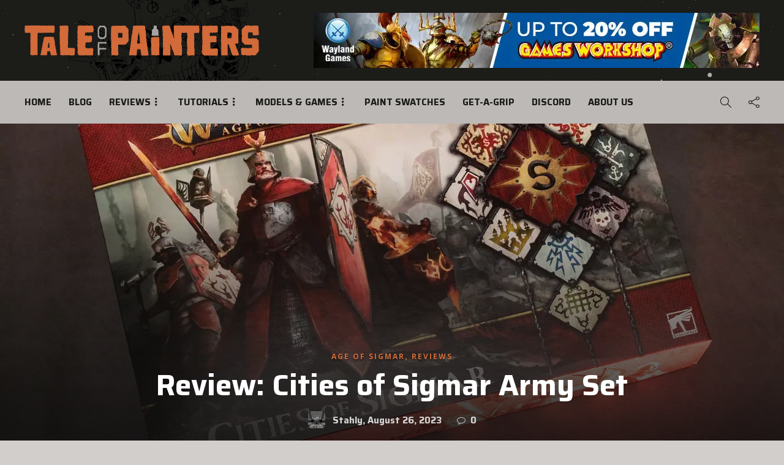

--- FILE ---
content_type: text/html; charset=UTF-8
request_url: https://taleofpainters.com/2023/08/review-cities-of-sigmar-army-set/
body_size: 82645
content:
<!DOCTYPE html>
<html lang="en-GB">
<head>
	<meta charset="UTF-8">
			<meta name="viewport" content="width=device-width, initial-scale=1">
		<script data-cfasync="false" data-no-defer="1" data-no-minify="1" data-no-optimize="1">var ewww_webp_supported=!1;function check_webp_feature(A,e){var w;e=void 0!==e?e:function(){},ewww_webp_supported?e(ewww_webp_supported):((w=new Image).onload=function(){ewww_webp_supported=0<w.width&&0<w.height,e&&e(ewww_webp_supported)},w.onerror=function(){e&&e(!1)},w.src="data:image/webp;base64,"+{alpha:"UklGRkoAAABXRUJQVlA4WAoAAAAQAAAAAAAAAAAAQUxQSAwAAAARBxAR/Q9ERP8DAABWUDggGAAAABQBAJ0BKgEAAQAAAP4AAA3AAP7mtQAAAA=="}[A])}check_webp_feature("alpha");</script><script data-cfasync="false" data-no-defer="1" data-no-minify="1" data-no-optimize="1">var Arrive=function(c,w){"use strict";if(c.MutationObserver&&"undefined"!=typeof HTMLElement){var r,a=0,u=(r=HTMLElement.prototype.matches||HTMLElement.prototype.webkitMatchesSelector||HTMLElement.prototype.mozMatchesSelector||HTMLElement.prototype.msMatchesSelector,{matchesSelector:function(e,t){return e instanceof HTMLElement&&r.call(e,t)},addMethod:function(e,t,r){var a=e[t];e[t]=function(){return r.length==arguments.length?r.apply(this,arguments):"function"==typeof a?a.apply(this,arguments):void 0}},callCallbacks:function(e,t){t&&t.options.onceOnly&&1==t.firedElems.length&&(e=[e[0]]);for(var r,a=0;r=e[a];a++)r&&r.callback&&r.callback.call(r.elem,r.elem);t&&t.options.onceOnly&&1==t.firedElems.length&&t.me.unbindEventWithSelectorAndCallback.call(t.target,t.selector,t.callback)},checkChildNodesRecursively:function(e,t,r,a){for(var i,n=0;i=e[n];n++)r(i,t,a)&&a.push({callback:t.callback,elem:i}),0<i.childNodes.length&&u.checkChildNodesRecursively(i.childNodes,t,r,a)},mergeArrays:function(e,t){var r,a={};for(r in e)e.hasOwnProperty(r)&&(a[r]=e[r]);for(r in t)t.hasOwnProperty(r)&&(a[r]=t[r]);return a},toElementsArray:function(e){return e=void 0!==e&&("number"!=typeof e.length||e===c)?[e]:e}}),e=(l.prototype.addEvent=function(e,t,r,a){a={target:e,selector:t,options:r,callback:a,firedElems:[]};return this._beforeAdding&&this._beforeAdding(a),this._eventsBucket.push(a),a},l.prototype.removeEvent=function(e){for(var t,r=this._eventsBucket.length-1;t=this._eventsBucket[r];r--)e(t)&&(this._beforeRemoving&&this._beforeRemoving(t),(t=this._eventsBucket.splice(r,1))&&t.length&&(t[0].callback=null))},l.prototype.beforeAdding=function(e){this._beforeAdding=e},l.prototype.beforeRemoving=function(e){this._beforeRemoving=e},l),t=function(i,n){var o=new e,l=this,s={fireOnAttributesModification:!1};return o.beforeAdding(function(t){var e=t.target;e!==c.document&&e!==c||(e=document.getElementsByTagName("html")[0]);var r=new MutationObserver(function(e){n.call(this,e,t)}),a=i(t.options);r.observe(e,a),t.observer=r,t.me=l}),o.beforeRemoving(function(e){e.observer.disconnect()}),this.bindEvent=function(e,t,r){t=u.mergeArrays(s,t);for(var a=u.toElementsArray(this),i=0;i<a.length;i++)o.addEvent(a[i],e,t,r)},this.unbindEvent=function(){var r=u.toElementsArray(this);o.removeEvent(function(e){for(var t=0;t<r.length;t++)if(this===w||e.target===r[t])return!0;return!1})},this.unbindEventWithSelectorOrCallback=function(r){var a=u.toElementsArray(this),i=r,e="function"==typeof r?function(e){for(var t=0;t<a.length;t++)if((this===w||e.target===a[t])&&e.callback===i)return!0;return!1}:function(e){for(var t=0;t<a.length;t++)if((this===w||e.target===a[t])&&e.selector===r)return!0;return!1};o.removeEvent(e)},this.unbindEventWithSelectorAndCallback=function(r,a){var i=u.toElementsArray(this);o.removeEvent(function(e){for(var t=0;t<i.length;t++)if((this===w||e.target===i[t])&&e.selector===r&&e.callback===a)return!0;return!1})},this},i=new function(){var s={fireOnAttributesModification:!1,onceOnly:!1,existing:!1};function n(e,t,r){return!(!u.matchesSelector(e,t.selector)||(e._id===w&&(e._id=a++),-1!=t.firedElems.indexOf(e._id)))&&(t.firedElems.push(e._id),!0)}var c=(i=new t(function(e){var t={attributes:!1,childList:!0,subtree:!0};return e.fireOnAttributesModification&&(t.attributes=!0),t},function(e,i){e.forEach(function(e){var t=e.addedNodes,r=e.target,a=[];null!==t&&0<t.length?u.checkChildNodesRecursively(t,i,n,a):"attributes"===e.type&&n(r,i)&&a.push({callback:i.callback,elem:r}),u.callCallbacks(a,i)})})).bindEvent;return i.bindEvent=function(e,t,r){t=void 0===r?(r=t,s):u.mergeArrays(s,t);var a=u.toElementsArray(this);if(t.existing){for(var i=[],n=0;n<a.length;n++)for(var o=a[n].querySelectorAll(e),l=0;l<o.length;l++)i.push({callback:r,elem:o[l]});if(t.onceOnly&&i.length)return r.call(i[0].elem,i[0].elem);setTimeout(u.callCallbacks,1,i)}c.call(this,e,t,r)},i},o=new function(){var a={};function i(e,t){return u.matchesSelector(e,t.selector)}var n=(o=new t(function(){return{childList:!0,subtree:!0}},function(e,r){e.forEach(function(e){var t=e.removedNodes,e=[];null!==t&&0<t.length&&u.checkChildNodesRecursively(t,r,i,e),u.callCallbacks(e,r)})})).bindEvent;return o.bindEvent=function(e,t,r){t=void 0===r?(r=t,a):u.mergeArrays(a,t),n.call(this,e,t,r)},o};d(HTMLElement.prototype),d(NodeList.prototype),d(HTMLCollection.prototype),d(HTMLDocument.prototype),d(Window.prototype);var n={};return s(i,n,"unbindAllArrive"),s(o,n,"unbindAllLeave"),n}function l(){this._eventsBucket=[],this._beforeAdding=null,this._beforeRemoving=null}function s(e,t,r){u.addMethod(t,r,e.unbindEvent),u.addMethod(t,r,e.unbindEventWithSelectorOrCallback),u.addMethod(t,r,e.unbindEventWithSelectorAndCallback)}function d(e){e.arrive=i.bindEvent,s(i,e,"unbindArrive"),e.leave=o.bindEvent,s(o,e,"unbindLeave")}}(window,void 0),ewww_webp_supported=!1;function check_webp_feature(e,t){var r;ewww_webp_supported?t(ewww_webp_supported):((r=new Image).onload=function(){ewww_webp_supported=0<r.width&&0<r.height,t(ewww_webp_supported)},r.onerror=function(){t(!1)},r.src="data:image/webp;base64,"+{alpha:"UklGRkoAAABXRUJQVlA4WAoAAAAQAAAAAAAAAAAAQUxQSAwAAAARBxAR/Q9ERP8DAABWUDggGAAAABQBAJ0BKgEAAQAAAP4AAA3AAP7mtQAAAA==",animation:"UklGRlIAAABXRUJQVlA4WAoAAAASAAAAAAAAAAAAQU5JTQYAAAD/////AABBTk1GJgAAAAAAAAAAAAAAAAAAAGQAAABWUDhMDQAAAC8AAAAQBxAREYiI/gcA"}[e])}function ewwwLoadImages(e){if(e){for(var t=document.querySelectorAll(".batch-image img, .image-wrapper a, .ngg-pro-masonry-item a, .ngg-galleria-offscreen-seo-wrapper a"),r=0,a=t.length;r<a;r++)ewwwAttr(t[r],"data-src",t[r].getAttribute("data-webp")),ewwwAttr(t[r],"data-thumbnail",t[r].getAttribute("data-webp-thumbnail"));for(var i=document.querySelectorAll("div.woocommerce-product-gallery__image"),r=0,a=i.length;r<a;r++)ewwwAttr(i[r],"data-thumb",i[r].getAttribute("data-webp-thumb"))}for(var n=document.querySelectorAll("video"),r=0,a=n.length;r<a;r++)ewwwAttr(n[r],"poster",e?n[r].getAttribute("data-poster-webp"):n[r].getAttribute("data-poster-image"));for(var o,l=document.querySelectorAll("img.ewww_webp_lazy_load"),r=0,a=l.length;r<a;r++)e&&(ewwwAttr(l[r],"data-lazy-srcset",l[r].getAttribute("data-lazy-srcset-webp")),ewwwAttr(l[r],"data-srcset",l[r].getAttribute("data-srcset-webp")),ewwwAttr(l[r],"data-lazy-src",l[r].getAttribute("data-lazy-src-webp")),ewwwAttr(l[r],"data-src",l[r].getAttribute("data-src-webp")),ewwwAttr(l[r],"data-orig-file",l[r].getAttribute("data-webp-orig-file")),ewwwAttr(l[r],"data-medium-file",l[r].getAttribute("data-webp-medium-file")),ewwwAttr(l[r],"data-large-file",l[r].getAttribute("data-webp-large-file")),null!=(o=l[r].getAttribute("srcset"))&&!1!==o&&o.includes("R0lGOD")&&ewwwAttr(l[r],"src",l[r].getAttribute("data-lazy-src-webp"))),l[r].className=l[r].className.replace(/\bewww_webp_lazy_load\b/,"");for(var s=document.querySelectorAll(".ewww_webp"),r=0,a=s.length;r<a;r++)e?(ewwwAttr(s[r],"srcset",s[r].getAttribute("data-srcset-webp")),ewwwAttr(s[r],"src",s[r].getAttribute("data-src-webp")),ewwwAttr(s[r],"data-orig-file",s[r].getAttribute("data-webp-orig-file")),ewwwAttr(s[r],"data-medium-file",s[r].getAttribute("data-webp-medium-file")),ewwwAttr(s[r],"data-large-file",s[r].getAttribute("data-webp-large-file")),ewwwAttr(s[r],"data-large_image",s[r].getAttribute("data-webp-large_image")),ewwwAttr(s[r],"data-src",s[r].getAttribute("data-webp-src"))):(ewwwAttr(s[r],"srcset",s[r].getAttribute("data-srcset-img")),ewwwAttr(s[r],"src",s[r].getAttribute("data-src-img"))),s[r].className=s[r].className.replace(/\bewww_webp\b/,"ewww_webp_loaded");window.jQuery&&jQuery.fn.isotope&&jQuery.fn.imagesLoaded&&(jQuery(".fusion-posts-container-infinite").imagesLoaded(function(){jQuery(".fusion-posts-container-infinite").hasClass("isotope")&&jQuery(".fusion-posts-container-infinite").isotope()}),jQuery(".fusion-portfolio:not(.fusion-recent-works) .fusion-portfolio-wrapper").imagesLoaded(function(){jQuery(".fusion-portfolio:not(.fusion-recent-works) .fusion-portfolio-wrapper").isotope()}))}function ewwwWebPInit(e){ewwwLoadImages(e),ewwwNggLoadGalleries(e),document.arrive(".ewww_webp",function(){ewwwLoadImages(e)}),document.arrive(".ewww_webp_lazy_load",function(){ewwwLoadImages(e)}),document.arrive("videos",function(){ewwwLoadImages(e)}),"loading"==document.readyState?document.addEventListener("DOMContentLoaded",ewwwJSONParserInit):("undefined"!=typeof galleries&&ewwwNggParseGalleries(e),ewwwWooParseVariations(e))}function ewwwAttr(e,t,r){null!=r&&!1!==r&&e.setAttribute(t,r)}function ewwwJSONParserInit(){"undefined"!=typeof galleries&&check_webp_feature("alpha",ewwwNggParseGalleries),check_webp_feature("alpha",ewwwWooParseVariations)}function ewwwWooParseVariations(e){if(e)for(var t=document.querySelectorAll("form.variations_form"),r=0,a=t.length;r<a;r++){var i=t[r].getAttribute("data-product_variations"),n=!1;try{for(var o in i=JSON.parse(i))void 0!==i[o]&&void 0!==i[o].image&&(void 0!==i[o].image.src_webp&&(i[o].image.src=i[o].image.src_webp,n=!0),void 0!==i[o].image.srcset_webp&&(i[o].image.srcset=i[o].image.srcset_webp,n=!0),void 0!==i[o].image.full_src_webp&&(i[o].image.full_src=i[o].image.full_src_webp,n=!0),void 0!==i[o].image.gallery_thumbnail_src_webp&&(i[o].image.gallery_thumbnail_src=i[o].image.gallery_thumbnail_src_webp,n=!0),void 0!==i[o].image.thumb_src_webp&&(i[o].image.thumb_src=i[o].image.thumb_src_webp,n=!0));n&&ewwwAttr(t[r],"data-product_variations",JSON.stringify(i))}catch(e){}}}function ewwwNggParseGalleries(e){if(e)for(var t in galleries){var r=galleries[t];galleries[t].images_list=ewwwNggParseImageList(r.images_list)}}function ewwwNggLoadGalleries(e){e&&document.addEventListener("ngg.galleria.themeadded",function(e,t){window.ngg_galleria._create_backup=window.ngg_galleria.create,window.ngg_galleria.create=function(e,t){var r=$(e).data("id");return galleries["gallery_"+r].images_list=ewwwNggParseImageList(galleries["gallery_"+r].images_list),window.ngg_galleria._create_backup(e,t)}})}function ewwwNggParseImageList(e){for(var t in e){var r=e[t];if(void 0!==r["image-webp"]&&(e[t].image=r["image-webp"],delete e[t]["image-webp"]),void 0!==r["thumb-webp"]&&(e[t].thumb=r["thumb-webp"],delete e[t]["thumb-webp"]),void 0!==r.full_image_webp&&(e[t].full_image=r.full_image_webp,delete e[t].full_image_webp),void 0!==r.srcsets)for(var a in r.srcsets)nggSrcset=r.srcsets[a],void 0!==r.srcsets[a+"-webp"]&&(e[t].srcsets[a]=r.srcsets[a+"-webp"],delete e[t].srcsets[a+"-webp"]);if(void 0!==r.full_srcsets)for(var i in r.full_srcsets)nggFSrcset=r.full_srcsets[i],void 0!==r.full_srcsets[i+"-webp"]&&(e[t].full_srcsets[i]=r.full_srcsets[i+"-webp"],delete e[t].full_srcsets[i+"-webp"])}return e}check_webp_feature("alpha",ewwwWebPInit);</script><meta name='robots' content='index, follow, max-image-preview:large, max-snippet:-1, max-video-preview:-1' />
<!-- Google tag (gtag.js) consent mode dataLayer added by Site Kit -->
<script type="text/javascript" id="google_gtagjs-js-consent-mode-data-layer">
/* <![CDATA[ */
window.dataLayer = window.dataLayer || [];function gtag(){dataLayer.push(arguments);}
gtag('consent', 'default', {"ad_personalization":"denied","ad_storage":"denied","ad_user_data":"denied","analytics_storage":"denied","functionality_storage":"denied","security_storage":"denied","personalization_storage":"denied","region":["AT","BE","BG","CH","CY","CZ","DE","DK","EE","ES","FI","FR","GB","GR","HR","HU","IE","IS","IT","LI","LT","LU","LV","MT","NL","NO","PL","PT","RO","SE","SI","SK"],"wait_for_update":500});
window._googlesitekitConsentCategoryMap = {"statistics":["analytics_storage"],"marketing":["ad_storage","ad_user_data","ad_personalization"],"functional":["functionality_storage","security_storage"],"preferences":["personalization_storage"]};
window._googlesitekitConsents = {"ad_personalization":"denied","ad_storage":"denied","ad_user_data":"denied","analytics_storage":"denied","functionality_storage":"denied","security_storage":"denied","personalization_storage":"denied","region":["AT","BE","BG","CH","CY","CZ","DE","DK","EE","ES","FI","FR","GB","GR","HR","HU","IE","IS","IT","LI","LT","LU","LV","MT","NL","NO","PL","PT","RO","SE","SI","SK"],"wait_for_update":500};
/* ]]> */
</script>
<!-- End Google tag (gtag.js) consent mode dataLayer added by Site Kit -->

	<!-- This site is optimized with the Yoast SEO plugin v26.8 - https://yoast.com/product/yoast-seo-wordpress/ -->
	<title>Review: Cities of Sigmar Army Set &#187; Tale of Painters</title>
	<link rel="canonical" href="https://taleofpainters.com/2023/08/review-cities-of-sigmar-army-set/" />
	<meta property="og:locale" content="en_GB" />
	<meta property="og:type" content="article" />
	<meta property="og:title" content="Review: Cities of Sigmar Army Set &#187; Tale of Painters" />
	<meta property="og:description" content="Take up the Coin Malleus, Dawnbringer, and join us in today&#039;s review of the brand new Cities of Sigmar army set, featuring 28 new models and an updated battletome with a special edition cover. In this post, we check out all the assembly options, see how the new Steelhelms stack up to previous Age of Sigmar and Warhammer Fantasy models, and see what the new book has in its arsenal." />
	<meta property="og:url" content="https://taleofpainters.com/2023/08/review-cities-of-sigmar-army-set/" />
	<meta property="og:site_name" content="Tale of Painters" />
	<meta property="article:publisher" content="https://www.facebook.com/taleofpainters" />
	<meta property="article:published_time" content="2023-08-26T09:00:00+00:00" />
	<meta property="article:modified_time" content="2023-09-02T09:20:46+00:00" />
	<meta property="og:image" content="https://taleofpainters.com/wp-content/uploads/2023/08/Cities_of_Sigmar_army_set_review_unboxing_featured.jpg" />
	<meta property="og:image:width" content="1280" />
	<meta property="og:image:height" content="720" />
	<meta property="og:image:type" content="image/jpeg" />
	<meta name="author" content="Stahly" />
	<meta name="twitter:card" content="summary_large_image" />
	<meta name="twitter:creator" content="@https://twitter.com/stahly_top" />
	<meta name="twitter:site" content="@stahly_top" />
	<script type="application/ld+json" class="yoast-schema-graph">{"@context":"https://schema.org","@graph":[{"@type":"Article","@id":"https://taleofpainters.com/2023/08/review-cities-of-sigmar-army-set/#article","isPartOf":{"@id":"https://taleofpainters.com/2023/08/review-cities-of-sigmar-army-set/"},"author":{"name":"Stahly","@id":"https://taleofpainters.com/#/schema/person/461e44302b9dbb63e72dd15ce9b08f39"},"headline":"Review: Cities of Sigmar Army Set","datePublished":"2023-08-26T09:00:00+00:00","dateModified":"2023-09-02T09:20:46+00:00","mainEntityOfPage":{"@id":"https://taleofpainters.com/2023/08/review-cities-of-sigmar-army-set/"},"wordCount":1685,"commentCount":0,"publisher":{"@id":"https://taleofpainters.com/#organization"},"image":{"@id":"https://taleofpainters.com/2023/08/review-cities-of-sigmar-army-set/#primaryimage"},"thumbnailUrl":"https://taleofpainters.com/wp-content/uploads/2023/08/Cities_of_Sigmar_army_set_review_unboxing_featured.jpg","keywords":["Cities of Sigmar","Stahly"],"articleSection":["Age of Sigmar","Reviews"],"inLanguage":"en-GB","potentialAction":[{"@type":"CommentAction","name":"Comment","target":["https://taleofpainters.com/2023/08/review-cities-of-sigmar-army-set/#respond"]}]},{"@type":"WebPage","@id":"https://taleofpainters.com/2023/08/review-cities-of-sigmar-army-set/","url":"https://taleofpainters.com/2023/08/review-cities-of-sigmar-army-set/","name":"Review: Cities of Sigmar Army Set &#187; Tale of Painters","isPartOf":{"@id":"https://taleofpainters.com/#website"},"primaryImageOfPage":{"@id":"https://taleofpainters.com/2023/08/review-cities-of-sigmar-army-set/#primaryimage"},"image":{"@id":"https://taleofpainters.com/2023/08/review-cities-of-sigmar-army-set/#primaryimage"},"thumbnailUrl":"https://taleofpainters.com/wp-content/uploads/2023/08/Cities_of_Sigmar_army_set_review_unboxing_featured.jpg","datePublished":"2023-08-26T09:00:00+00:00","dateModified":"2023-09-02T09:20:46+00:00","breadcrumb":{"@id":"https://taleofpainters.com/2023/08/review-cities-of-sigmar-army-set/#breadcrumb"},"inLanguage":"en-GB","potentialAction":[{"@type":"ReadAction","target":["https://taleofpainters.com/2023/08/review-cities-of-sigmar-army-set/"]}]},{"@type":"ImageObject","inLanguage":"en-GB","@id":"https://taleofpainters.com/2023/08/review-cities-of-sigmar-army-set/#primaryimage","url":"https://taleofpainters.com/wp-content/uploads/2023/08/Cities_of_Sigmar_army_set_review_unboxing_featured.jpg","contentUrl":"https://taleofpainters.com/wp-content/uploads/2023/08/Cities_of_Sigmar_army_set_review_unboxing_featured.jpg","width":1280,"height":720,"caption":"Cities of Sigmar army set review and unboxing"},{"@type":"BreadcrumbList","@id":"https://taleofpainters.com/2023/08/review-cities-of-sigmar-army-set/#breadcrumb","itemListElement":[{"@type":"ListItem","position":1,"name":"Home","item":"https://taleofpainters.com/"},{"@type":"ListItem","position":2,"name":"Blog Page","item":"https://taleofpainters.com/blog2/"},{"@type":"ListItem","position":3,"name":"Review: Cities of Sigmar Army Set"}]},{"@type":"WebSite","@id":"https://taleofpainters.com/#website","url":"https://taleofpainters.com/","name":"Tale of Painters","description":"The unofficial Warhammer hobby magazine and painting blog","publisher":{"@id":"https://taleofpainters.com/#organization"},"potentialAction":[{"@type":"SearchAction","target":{"@type":"EntryPoint","urlTemplate":"https://taleofpainters.com/?s={search_term_string}"},"query-input":{"@type":"PropertyValueSpecification","valueRequired":true,"valueName":"search_term_string"}}],"inLanguage":"en-GB"},{"@type":"Organization","@id":"https://taleofpainters.com/#organization","name":"Tale of Painters","url":"https://taleofpainters.com/","logo":{"@type":"ImageObject","inLanguage":"en-GB","@id":"https://taleofpainters.com/#/schema/logo/image/","url":"https://taleofpainters.com/wp-content/uploads/2023/11/cropped-tale_of_painters_favicon_2024.png","contentUrl":"https://taleofpainters.com/wp-content/uploads/2023/11/cropped-tale_of_painters_favicon_2024.png","width":512,"height":512,"caption":"Tale of Painters"},"image":{"@id":"https://taleofpainters.com/#/schema/logo/image/"},"sameAs":["https://www.facebook.com/taleofpainters","https://x.com/stahly_top","https://www.pinterest.de/taleofpainters/","https://www.youtube.com/channel/UCKp_-VrRCG7Ks9Nb3NtxE8A"]},{"@type":"Person","@id":"https://taleofpainters.com/#/schema/person/461e44302b9dbb63e72dd15ce9b08f39","name":"Stahly","image":{"@type":"ImageObject","inLanguage":"en-GB","@id":"https://taleofpainters.com/#/schema/person/image/","url":"https://secure.gravatar.com/avatar/135ff912153d9fa05a598e1b455eae079ebf94cd003a792f03f68ebff8ae4a2e?s=96&d=blank&r=pg","contentUrl":"https://secure.gravatar.com/avatar/135ff912153d9fa05a598e1b455eae079ebf94cd003a792f03f68ebff8ae4a2e?s=96&d=blank&r=pg","caption":"Stahly"},"description":"The mysterious masked Stahly is the founder and mastermind of Tale of Painters. Hailing from Craftworld Germany, he has been walking the Path of the Warhammer Collector since childhood. Over the decades, he has painted multiple armies and countless warbands and miniatures. When he's not painting miniatures or working on his library of hand-painted colour swatches, he's testing the latest paints, tools and model kits with German precision and a no non-sense attitude.","sameAs":["https://taleofpainters.com","https://www.instagram.com/stahly_taleofpainters/","https://x.com/https://twitter.com/stahly_top","https://www.youtube.com/channel/UCKp_-VrRCG7Ks9Nb3NtxE8A"],"url":"https://taleofpainters.com/author/stahly/"}]}</script>
	<!-- / Yoast SEO plugin. -->


<link rel='dns-prefetch' href='//www.googletagmanager.com' />
<link rel='dns-prefetch' href='//fonts.googleapis.com' />
<link rel='dns-prefetch' href='//pagead2.googlesyndication.com' />
<link rel='preconnect' href='https://fonts.gstatic.com' crossorigin />
<link rel="alternate" type="application/rss+xml" title="Tale of Painters &raquo; Feed" href="https://taleofpainters.com/feed/" />
<link rel="alternate" type="application/rss+xml" title="Tale of Painters &raquo; Comments Feed" href="https://taleofpainters.com/comments/feed/" />
<script type="text/javascript" id="wpp-js" src="https://taleofpainters.com/wp-content/plugins/wordpress-popular-posts/assets/js/wpp.min.js?ver=7.3.3" data-sampling="0" data-sampling-rate="100" data-api-url="https://taleofpainters.com/wp-json/wordpress-popular-posts" data-post-id="36873" data-token="0d37e840fd" data-lang="0" data-debug="0"></script>
<link rel="alternate" type="application/rss+xml" title="Tale of Painters &raquo; Review: Cities of Sigmar Army Set Comments Feed" href="https://taleofpainters.com/2023/08/review-cities-of-sigmar-army-set/feed/" />
<link rel="alternate" title="oEmbed (JSON)" type="application/json+oembed" href="https://taleofpainters.com/wp-json/oembed/1.0/embed?url=https%3A%2F%2Ftaleofpainters.com%2F2023%2F08%2Freview-cities-of-sigmar-army-set%2F" />
<link rel="alternate" title="oEmbed (XML)" type="text/xml+oembed" href="https://taleofpainters.com/wp-json/oembed/1.0/embed?url=https%3A%2F%2Ftaleofpainters.com%2F2023%2F08%2Freview-cities-of-sigmar-army-set%2F&#038;format=xml" />
<style id='wp-img-auto-sizes-contain-inline-css' type='text/css'>
img:is([sizes=auto i],[sizes^="auto," i]){contain-intrinsic-size:3000px 1500px}
/*# sourceURL=wp-img-auto-sizes-contain-inline-css */
</style>

<style id='wp-emoji-styles-inline-css' type='text/css'>

	img.wp-smiley, img.emoji {
		display: inline !important;
		border: none !important;
		box-shadow: none !important;
		height: 1em !important;
		width: 1em !important;
		margin: 0 0.07em !important;
		vertical-align: -0.1em !important;
		background: none !important;
		padding: 0 !important;
	}
/*# sourceURL=wp-emoji-styles-inline-css */
</style>
<link rel='stylesheet' id='wp-block-library-css' href='https://taleofpainters.com/wp-includes/css/dist/block-library/style.min.css?ver=6.9' type='text/css' media='all' />
<style id='wp-block-button-inline-css' type='text/css'>
.wp-block-button__link{align-content:center;box-sizing:border-box;cursor:pointer;display:inline-block;height:100%;text-align:center;word-break:break-word}.wp-block-button__link.aligncenter{text-align:center}.wp-block-button__link.alignright{text-align:right}:where(.wp-block-button__link){border-radius:9999px;box-shadow:none;padding:calc(.667em + 2px) calc(1.333em + 2px);text-decoration:none}.wp-block-button[style*=text-decoration] .wp-block-button__link{text-decoration:inherit}.wp-block-buttons>.wp-block-button.has-custom-width{max-width:none}.wp-block-buttons>.wp-block-button.has-custom-width .wp-block-button__link{width:100%}.wp-block-buttons>.wp-block-button.has-custom-font-size .wp-block-button__link{font-size:inherit}.wp-block-buttons>.wp-block-button.wp-block-button__width-25{width:calc(25% - var(--wp--style--block-gap, .5em)*.75)}.wp-block-buttons>.wp-block-button.wp-block-button__width-50{width:calc(50% - var(--wp--style--block-gap, .5em)*.5)}.wp-block-buttons>.wp-block-button.wp-block-button__width-75{width:calc(75% - var(--wp--style--block-gap, .5em)*.25)}.wp-block-buttons>.wp-block-button.wp-block-button__width-100{flex-basis:100%;width:100%}.wp-block-buttons.is-vertical>.wp-block-button.wp-block-button__width-25{width:25%}.wp-block-buttons.is-vertical>.wp-block-button.wp-block-button__width-50{width:50%}.wp-block-buttons.is-vertical>.wp-block-button.wp-block-button__width-75{width:75%}.wp-block-button.is-style-squared,.wp-block-button__link.wp-block-button.is-style-squared{border-radius:0}.wp-block-button.no-border-radius,.wp-block-button__link.no-border-radius{border-radius:0!important}:root :where(.wp-block-button .wp-block-button__link.is-style-outline),:root :where(.wp-block-button.is-style-outline>.wp-block-button__link){border:2px solid;padding:.667em 1.333em}:root :where(.wp-block-button .wp-block-button__link.is-style-outline:not(.has-text-color)),:root :where(.wp-block-button.is-style-outline>.wp-block-button__link:not(.has-text-color)){color:currentColor}:root :where(.wp-block-button .wp-block-button__link.is-style-outline:not(.has-background)),:root :where(.wp-block-button.is-style-outline>.wp-block-button__link:not(.has-background)){background-color:initial;background-image:none}
/*# sourceURL=https://taleofpainters.com/wp-includes/blocks/button/style.min.css */
</style>
<link rel='stylesheet' id='wp-block-gallery-css' href='https://taleofpainters.com/wp-includes/blocks/gallery/style.min.css?ver=6.9' type='text/css' media='all' />
<style id='wp-block-heading-inline-css' type='text/css'>
h1:where(.wp-block-heading).has-background,h2:where(.wp-block-heading).has-background,h3:where(.wp-block-heading).has-background,h4:where(.wp-block-heading).has-background,h5:where(.wp-block-heading).has-background,h6:where(.wp-block-heading).has-background{padding:1.25em 2.375em}h1.has-text-align-left[style*=writing-mode]:where([style*=vertical-lr]),h1.has-text-align-right[style*=writing-mode]:where([style*=vertical-rl]),h2.has-text-align-left[style*=writing-mode]:where([style*=vertical-lr]),h2.has-text-align-right[style*=writing-mode]:where([style*=vertical-rl]),h3.has-text-align-left[style*=writing-mode]:where([style*=vertical-lr]),h3.has-text-align-right[style*=writing-mode]:where([style*=vertical-rl]),h4.has-text-align-left[style*=writing-mode]:where([style*=vertical-lr]),h4.has-text-align-right[style*=writing-mode]:where([style*=vertical-rl]),h5.has-text-align-left[style*=writing-mode]:where([style*=vertical-lr]),h5.has-text-align-right[style*=writing-mode]:where([style*=vertical-rl]),h6.has-text-align-left[style*=writing-mode]:where([style*=vertical-lr]),h6.has-text-align-right[style*=writing-mode]:where([style*=vertical-rl]){rotate:180deg}
/*# sourceURL=https://taleofpainters.com/wp-includes/blocks/heading/style.min.css */
</style>
<style id='wp-block-image-inline-css' type='text/css'>
.wp-block-image>a,.wp-block-image>figure>a{display:inline-block}.wp-block-image img{box-sizing:border-box;height:auto;max-width:100%;vertical-align:bottom}@media not (prefers-reduced-motion){.wp-block-image img.hide{visibility:hidden}.wp-block-image img.show{animation:show-content-image .4s}}.wp-block-image[style*=border-radius] img,.wp-block-image[style*=border-radius]>a{border-radius:inherit}.wp-block-image.has-custom-border img{box-sizing:border-box}.wp-block-image.aligncenter{text-align:center}.wp-block-image.alignfull>a,.wp-block-image.alignwide>a{width:100%}.wp-block-image.alignfull img,.wp-block-image.alignwide img{height:auto;width:100%}.wp-block-image .aligncenter,.wp-block-image .alignleft,.wp-block-image .alignright,.wp-block-image.aligncenter,.wp-block-image.alignleft,.wp-block-image.alignright{display:table}.wp-block-image .aligncenter>figcaption,.wp-block-image .alignleft>figcaption,.wp-block-image .alignright>figcaption,.wp-block-image.aligncenter>figcaption,.wp-block-image.alignleft>figcaption,.wp-block-image.alignright>figcaption{caption-side:bottom;display:table-caption}.wp-block-image .alignleft{float:left;margin:.5em 1em .5em 0}.wp-block-image .alignright{float:right;margin:.5em 0 .5em 1em}.wp-block-image .aligncenter{margin-left:auto;margin-right:auto}.wp-block-image :where(figcaption){margin-bottom:1em;margin-top:.5em}.wp-block-image.is-style-circle-mask img{border-radius:9999px}@supports ((-webkit-mask-image:none) or (mask-image:none)) or (-webkit-mask-image:none){.wp-block-image.is-style-circle-mask img{border-radius:0;-webkit-mask-image:url('data:image/svg+xml;utf8,<svg viewBox="0 0 100 100" xmlns="http://www.w3.org/2000/svg"><circle cx="50" cy="50" r="50"/></svg>');mask-image:url('data:image/svg+xml;utf8,<svg viewBox="0 0 100 100" xmlns="http://www.w3.org/2000/svg"><circle cx="50" cy="50" r="50"/></svg>');mask-mode:alpha;-webkit-mask-position:center;mask-position:center;-webkit-mask-repeat:no-repeat;mask-repeat:no-repeat;-webkit-mask-size:contain;mask-size:contain}}:root :where(.wp-block-image.is-style-rounded img,.wp-block-image .is-style-rounded img){border-radius:9999px}.wp-block-image figure{margin:0}.wp-lightbox-container{display:flex;flex-direction:column;position:relative}.wp-lightbox-container img{cursor:zoom-in}.wp-lightbox-container img:hover+button{opacity:1}.wp-lightbox-container button{align-items:center;backdrop-filter:blur(16px) saturate(180%);background-color:#5a5a5a40;border:none;border-radius:4px;cursor:zoom-in;display:flex;height:20px;justify-content:center;opacity:0;padding:0;position:absolute;right:16px;text-align:center;top:16px;width:20px;z-index:100}@media not (prefers-reduced-motion){.wp-lightbox-container button{transition:opacity .2s ease}}.wp-lightbox-container button:focus-visible{outline:3px auto #5a5a5a40;outline:3px auto -webkit-focus-ring-color;outline-offset:3px}.wp-lightbox-container button:hover{cursor:pointer;opacity:1}.wp-lightbox-container button:focus{opacity:1}.wp-lightbox-container button:focus,.wp-lightbox-container button:hover,.wp-lightbox-container button:not(:hover):not(:active):not(.has-background){background-color:#5a5a5a40;border:none}.wp-lightbox-overlay{box-sizing:border-box;cursor:zoom-out;height:100vh;left:0;overflow:hidden;position:fixed;top:0;visibility:hidden;width:100%;z-index:100000}.wp-lightbox-overlay .close-button{align-items:center;cursor:pointer;display:flex;justify-content:center;min-height:40px;min-width:40px;padding:0;position:absolute;right:calc(env(safe-area-inset-right) + 16px);top:calc(env(safe-area-inset-top) + 16px);z-index:5000000}.wp-lightbox-overlay .close-button:focus,.wp-lightbox-overlay .close-button:hover,.wp-lightbox-overlay .close-button:not(:hover):not(:active):not(.has-background){background:none;border:none}.wp-lightbox-overlay .lightbox-image-container{height:var(--wp--lightbox-container-height);left:50%;overflow:hidden;position:absolute;top:50%;transform:translate(-50%,-50%);transform-origin:top left;width:var(--wp--lightbox-container-width);z-index:9999999999}.wp-lightbox-overlay .wp-block-image{align-items:center;box-sizing:border-box;display:flex;height:100%;justify-content:center;margin:0;position:relative;transform-origin:0 0;width:100%;z-index:3000000}.wp-lightbox-overlay .wp-block-image img{height:var(--wp--lightbox-image-height);min-height:var(--wp--lightbox-image-height);min-width:var(--wp--lightbox-image-width);width:var(--wp--lightbox-image-width)}.wp-lightbox-overlay .wp-block-image figcaption{display:none}.wp-lightbox-overlay button{background:none;border:none}.wp-lightbox-overlay .scrim{background-color:#fff;height:100%;opacity:.9;position:absolute;width:100%;z-index:2000000}.wp-lightbox-overlay.active{visibility:visible}@media not (prefers-reduced-motion){.wp-lightbox-overlay.active{animation:turn-on-visibility .25s both}.wp-lightbox-overlay.active img{animation:turn-on-visibility .35s both}.wp-lightbox-overlay.show-closing-animation:not(.active){animation:turn-off-visibility .35s both}.wp-lightbox-overlay.show-closing-animation:not(.active) img{animation:turn-off-visibility .25s both}.wp-lightbox-overlay.zoom.active{animation:none;opacity:1;visibility:visible}.wp-lightbox-overlay.zoom.active .lightbox-image-container{animation:lightbox-zoom-in .4s}.wp-lightbox-overlay.zoom.active .lightbox-image-container img{animation:none}.wp-lightbox-overlay.zoom.active .scrim{animation:turn-on-visibility .4s forwards}.wp-lightbox-overlay.zoom.show-closing-animation:not(.active){animation:none}.wp-lightbox-overlay.zoom.show-closing-animation:not(.active) .lightbox-image-container{animation:lightbox-zoom-out .4s}.wp-lightbox-overlay.zoom.show-closing-animation:not(.active) .lightbox-image-container img{animation:none}.wp-lightbox-overlay.zoom.show-closing-animation:not(.active) .scrim{animation:turn-off-visibility .4s forwards}}@keyframes show-content-image{0%{visibility:hidden}99%{visibility:hidden}to{visibility:visible}}@keyframes turn-on-visibility{0%{opacity:0}to{opacity:1}}@keyframes turn-off-visibility{0%{opacity:1;visibility:visible}99%{opacity:0;visibility:visible}to{opacity:0;visibility:hidden}}@keyframes lightbox-zoom-in{0%{transform:translate(calc((-100vw + var(--wp--lightbox-scrollbar-width))/2 + var(--wp--lightbox-initial-left-position)),calc(-50vh + var(--wp--lightbox-initial-top-position))) scale(var(--wp--lightbox-scale))}to{transform:translate(-50%,-50%) scale(1)}}@keyframes lightbox-zoom-out{0%{transform:translate(-50%,-50%) scale(1);visibility:visible}99%{visibility:visible}to{transform:translate(calc((-100vw + var(--wp--lightbox-scrollbar-width))/2 + var(--wp--lightbox-initial-left-position)),calc(-50vh + var(--wp--lightbox-initial-top-position))) scale(var(--wp--lightbox-scale));visibility:hidden}}
/*# sourceURL=https://taleofpainters.com/wp-includes/blocks/image/style.min.css */
</style>
<style id='wp-block-list-inline-css' type='text/css'>
ol,ul{box-sizing:border-box}:root :where(.wp-block-list.has-background){padding:1.25em 2.375em}
/*# sourceURL=https://taleofpainters.com/wp-includes/blocks/list/style.min.css */
</style>
<style id='wp-block-buttons-inline-css' type='text/css'>
.wp-block-buttons{box-sizing:border-box}.wp-block-buttons.is-vertical{flex-direction:column}.wp-block-buttons.is-vertical>.wp-block-button:last-child{margin-bottom:0}.wp-block-buttons>.wp-block-button{display:inline-block;margin:0}.wp-block-buttons.is-content-justification-left{justify-content:flex-start}.wp-block-buttons.is-content-justification-left.is-vertical{align-items:flex-start}.wp-block-buttons.is-content-justification-center{justify-content:center}.wp-block-buttons.is-content-justification-center.is-vertical{align-items:center}.wp-block-buttons.is-content-justification-right{justify-content:flex-end}.wp-block-buttons.is-content-justification-right.is-vertical{align-items:flex-end}.wp-block-buttons.is-content-justification-space-between{justify-content:space-between}.wp-block-buttons.aligncenter{text-align:center}.wp-block-buttons:not(.is-content-justification-space-between,.is-content-justification-right,.is-content-justification-left,.is-content-justification-center) .wp-block-button.aligncenter{margin-left:auto;margin-right:auto;width:100%}.wp-block-buttons[style*=text-decoration] .wp-block-button,.wp-block-buttons[style*=text-decoration] .wp-block-button__link{text-decoration:inherit}.wp-block-buttons.has-custom-font-size .wp-block-button__link{font-size:inherit}.wp-block-buttons .wp-block-button__link{width:100%}.wp-block-button.aligncenter{text-align:center}
/*# sourceURL=https://taleofpainters.com/wp-includes/blocks/buttons/style.min.css */
</style>
<style id='wp-block-group-inline-css' type='text/css'>
.wp-block-group{box-sizing:border-box}:where(.wp-block-group.wp-block-group-is-layout-constrained){position:relative}
/*# sourceURL=https://taleofpainters.com/wp-includes/blocks/group/style.min.css */
</style>
<style id='wp-block-paragraph-inline-css' type='text/css'>
.is-small-text{font-size:.875em}.is-regular-text{font-size:1em}.is-large-text{font-size:2.25em}.is-larger-text{font-size:3em}.has-drop-cap:not(:focus):first-letter{float:left;font-size:8.4em;font-style:normal;font-weight:100;line-height:.68;margin:.05em .1em 0 0;text-transform:uppercase}body.rtl .has-drop-cap:not(:focus):first-letter{float:none;margin-left:.1em}p.has-drop-cap.has-background{overflow:hidden}:root :where(p.has-background){padding:1.25em 2.375em}:where(p.has-text-color:not(.has-link-color)) a{color:inherit}p.has-text-align-left[style*="writing-mode:vertical-lr"],p.has-text-align-right[style*="writing-mode:vertical-rl"]{rotate:180deg}
/*# sourceURL=https://taleofpainters.com/wp-includes/blocks/paragraph/style.min.css */
</style>
<style id='wp-block-social-links-inline-css' type='text/css'>
.wp-block-social-links{background:none;box-sizing:border-box;margin-left:0;padding-left:0;padding-right:0;text-indent:0}.wp-block-social-links .wp-social-link a,.wp-block-social-links .wp-social-link a:hover{border-bottom:0;box-shadow:none;text-decoration:none}.wp-block-social-links .wp-social-link svg{height:1em;width:1em}.wp-block-social-links .wp-social-link span:not(.screen-reader-text){font-size:.65em;margin-left:.5em;margin-right:.5em}.wp-block-social-links.has-small-icon-size{font-size:16px}.wp-block-social-links,.wp-block-social-links.has-normal-icon-size{font-size:24px}.wp-block-social-links.has-large-icon-size{font-size:36px}.wp-block-social-links.has-huge-icon-size{font-size:48px}.wp-block-social-links.aligncenter{display:flex;justify-content:center}.wp-block-social-links.alignright{justify-content:flex-end}.wp-block-social-link{border-radius:9999px;display:block}@media not (prefers-reduced-motion){.wp-block-social-link{transition:transform .1s ease}}.wp-block-social-link{height:auto}.wp-block-social-link a{align-items:center;display:flex;line-height:0}.wp-block-social-link:hover{transform:scale(1.1)}.wp-block-social-links .wp-block-social-link.wp-social-link{display:inline-block;margin:0;padding:0}.wp-block-social-links .wp-block-social-link.wp-social-link .wp-block-social-link-anchor,.wp-block-social-links .wp-block-social-link.wp-social-link .wp-block-social-link-anchor svg,.wp-block-social-links .wp-block-social-link.wp-social-link .wp-block-social-link-anchor:active,.wp-block-social-links .wp-block-social-link.wp-social-link .wp-block-social-link-anchor:hover,.wp-block-social-links .wp-block-social-link.wp-social-link .wp-block-social-link-anchor:visited{color:currentColor;fill:currentColor}:where(.wp-block-social-links:not(.is-style-logos-only)) .wp-social-link{background-color:#f0f0f0;color:#444}:where(.wp-block-social-links:not(.is-style-logos-only)) .wp-social-link-amazon{background-color:#f90;color:#fff}:where(.wp-block-social-links:not(.is-style-logos-only)) .wp-social-link-bandcamp{background-color:#1ea0c3;color:#fff}:where(.wp-block-social-links:not(.is-style-logos-only)) .wp-social-link-behance{background-color:#0757fe;color:#fff}:where(.wp-block-social-links:not(.is-style-logos-only)) .wp-social-link-bluesky{background-color:#0a7aff;color:#fff}:where(.wp-block-social-links:not(.is-style-logos-only)) .wp-social-link-codepen{background-color:#1e1f26;color:#fff}:where(.wp-block-social-links:not(.is-style-logos-only)) .wp-social-link-deviantart{background-color:#02e49b;color:#fff}:where(.wp-block-social-links:not(.is-style-logos-only)) .wp-social-link-discord{background-color:#5865f2;color:#fff}:where(.wp-block-social-links:not(.is-style-logos-only)) .wp-social-link-dribbble{background-color:#e94c89;color:#fff}:where(.wp-block-social-links:not(.is-style-logos-only)) .wp-social-link-dropbox{background-color:#4280ff;color:#fff}:where(.wp-block-social-links:not(.is-style-logos-only)) .wp-social-link-etsy{background-color:#f45800;color:#fff}:where(.wp-block-social-links:not(.is-style-logos-only)) .wp-social-link-facebook{background-color:#0866ff;color:#fff}:where(.wp-block-social-links:not(.is-style-logos-only)) .wp-social-link-fivehundredpx{background-color:#000;color:#fff}:where(.wp-block-social-links:not(.is-style-logos-only)) .wp-social-link-flickr{background-color:#0461dd;color:#fff}:where(.wp-block-social-links:not(.is-style-logos-only)) .wp-social-link-foursquare{background-color:#e65678;color:#fff}:where(.wp-block-social-links:not(.is-style-logos-only)) .wp-social-link-github{background-color:#24292d;color:#fff}:where(.wp-block-social-links:not(.is-style-logos-only)) .wp-social-link-goodreads{background-color:#eceadd;color:#382110}:where(.wp-block-social-links:not(.is-style-logos-only)) .wp-social-link-google{background-color:#ea4434;color:#fff}:where(.wp-block-social-links:not(.is-style-logos-only)) .wp-social-link-gravatar{background-color:#1d4fc4;color:#fff}:where(.wp-block-social-links:not(.is-style-logos-only)) .wp-social-link-instagram{background-color:#f00075;color:#fff}:where(.wp-block-social-links:not(.is-style-logos-only)) .wp-social-link-lastfm{background-color:#e21b24;color:#fff}:where(.wp-block-social-links:not(.is-style-logos-only)) .wp-social-link-linkedin{background-color:#0d66c2;color:#fff}:where(.wp-block-social-links:not(.is-style-logos-only)) .wp-social-link-mastodon{background-color:#3288d4;color:#fff}:where(.wp-block-social-links:not(.is-style-logos-only)) .wp-social-link-medium{background-color:#000;color:#fff}:where(.wp-block-social-links:not(.is-style-logos-only)) .wp-social-link-meetup{background-color:#f6405f;color:#fff}:where(.wp-block-social-links:not(.is-style-logos-only)) .wp-social-link-patreon{background-color:#000;color:#fff}:where(.wp-block-social-links:not(.is-style-logos-only)) .wp-social-link-pinterest{background-color:#e60122;color:#fff}:where(.wp-block-social-links:not(.is-style-logos-only)) .wp-social-link-pocket{background-color:#ef4155;color:#fff}:where(.wp-block-social-links:not(.is-style-logos-only)) .wp-social-link-reddit{background-color:#ff4500;color:#fff}:where(.wp-block-social-links:not(.is-style-logos-only)) .wp-social-link-skype{background-color:#0478d7;color:#fff}:where(.wp-block-social-links:not(.is-style-logos-only)) .wp-social-link-snapchat{background-color:#fefc00;color:#fff;stroke:#000}:where(.wp-block-social-links:not(.is-style-logos-only)) .wp-social-link-soundcloud{background-color:#ff5600;color:#fff}:where(.wp-block-social-links:not(.is-style-logos-only)) .wp-social-link-spotify{background-color:#1bd760;color:#fff}:where(.wp-block-social-links:not(.is-style-logos-only)) .wp-social-link-telegram{background-color:#2aabee;color:#fff}:where(.wp-block-social-links:not(.is-style-logos-only)) .wp-social-link-threads{background-color:#000;color:#fff}:where(.wp-block-social-links:not(.is-style-logos-only)) .wp-social-link-tiktok{background-color:#000;color:#fff}:where(.wp-block-social-links:not(.is-style-logos-only)) .wp-social-link-tumblr{background-color:#011835;color:#fff}:where(.wp-block-social-links:not(.is-style-logos-only)) .wp-social-link-twitch{background-color:#6440a4;color:#fff}:where(.wp-block-social-links:not(.is-style-logos-only)) .wp-social-link-twitter{background-color:#1da1f2;color:#fff}:where(.wp-block-social-links:not(.is-style-logos-only)) .wp-social-link-vimeo{background-color:#1eb7ea;color:#fff}:where(.wp-block-social-links:not(.is-style-logos-only)) .wp-social-link-vk{background-color:#4680c2;color:#fff}:where(.wp-block-social-links:not(.is-style-logos-only)) .wp-social-link-wordpress{background-color:#3499cd;color:#fff}:where(.wp-block-social-links:not(.is-style-logos-only)) .wp-social-link-whatsapp{background-color:#25d366;color:#fff}:where(.wp-block-social-links:not(.is-style-logos-only)) .wp-social-link-x{background-color:#000;color:#fff}:where(.wp-block-social-links:not(.is-style-logos-only)) .wp-social-link-yelp{background-color:#d32422;color:#fff}:where(.wp-block-social-links:not(.is-style-logos-only)) .wp-social-link-youtube{background-color:red;color:#fff}:where(.wp-block-social-links.is-style-logos-only) .wp-social-link{background:none}:where(.wp-block-social-links.is-style-logos-only) .wp-social-link svg{height:1.25em;width:1.25em}:where(.wp-block-social-links.is-style-logos-only) .wp-social-link-amazon{color:#f90}:where(.wp-block-social-links.is-style-logos-only) .wp-social-link-bandcamp{color:#1ea0c3}:where(.wp-block-social-links.is-style-logos-only) .wp-social-link-behance{color:#0757fe}:where(.wp-block-social-links.is-style-logos-only) .wp-social-link-bluesky{color:#0a7aff}:where(.wp-block-social-links.is-style-logos-only) .wp-social-link-codepen{color:#1e1f26}:where(.wp-block-social-links.is-style-logos-only) .wp-social-link-deviantart{color:#02e49b}:where(.wp-block-social-links.is-style-logos-only) .wp-social-link-discord{color:#5865f2}:where(.wp-block-social-links.is-style-logos-only) .wp-social-link-dribbble{color:#e94c89}:where(.wp-block-social-links.is-style-logos-only) .wp-social-link-dropbox{color:#4280ff}:where(.wp-block-social-links.is-style-logos-only) .wp-social-link-etsy{color:#f45800}:where(.wp-block-social-links.is-style-logos-only) .wp-social-link-facebook{color:#0866ff}:where(.wp-block-social-links.is-style-logos-only) .wp-social-link-fivehundredpx{color:#000}:where(.wp-block-social-links.is-style-logos-only) .wp-social-link-flickr{color:#0461dd}:where(.wp-block-social-links.is-style-logos-only) .wp-social-link-foursquare{color:#e65678}:where(.wp-block-social-links.is-style-logos-only) .wp-social-link-github{color:#24292d}:where(.wp-block-social-links.is-style-logos-only) .wp-social-link-goodreads{color:#382110}:where(.wp-block-social-links.is-style-logos-only) .wp-social-link-google{color:#ea4434}:where(.wp-block-social-links.is-style-logos-only) .wp-social-link-gravatar{color:#1d4fc4}:where(.wp-block-social-links.is-style-logos-only) .wp-social-link-instagram{color:#f00075}:where(.wp-block-social-links.is-style-logos-only) .wp-social-link-lastfm{color:#e21b24}:where(.wp-block-social-links.is-style-logos-only) .wp-social-link-linkedin{color:#0d66c2}:where(.wp-block-social-links.is-style-logos-only) .wp-social-link-mastodon{color:#3288d4}:where(.wp-block-social-links.is-style-logos-only) .wp-social-link-medium{color:#000}:where(.wp-block-social-links.is-style-logos-only) .wp-social-link-meetup{color:#f6405f}:where(.wp-block-social-links.is-style-logos-only) .wp-social-link-patreon{color:#000}:where(.wp-block-social-links.is-style-logos-only) .wp-social-link-pinterest{color:#e60122}:where(.wp-block-social-links.is-style-logos-only) .wp-social-link-pocket{color:#ef4155}:where(.wp-block-social-links.is-style-logos-only) .wp-social-link-reddit{color:#ff4500}:where(.wp-block-social-links.is-style-logos-only) .wp-social-link-skype{color:#0478d7}:where(.wp-block-social-links.is-style-logos-only) .wp-social-link-snapchat{color:#fff;stroke:#000}:where(.wp-block-social-links.is-style-logos-only) .wp-social-link-soundcloud{color:#ff5600}:where(.wp-block-social-links.is-style-logos-only) .wp-social-link-spotify{color:#1bd760}:where(.wp-block-social-links.is-style-logos-only) .wp-social-link-telegram{color:#2aabee}:where(.wp-block-social-links.is-style-logos-only) .wp-social-link-threads{color:#000}:where(.wp-block-social-links.is-style-logos-only) .wp-social-link-tiktok{color:#000}:where(.wp-block-social-links.is-style-logos-only) .wp-social-link-tumblr{color:#011835}:where(.wp-block-social-links.is-style-logos-only) .wp-social-link-twitch{color:#6440a4}:where(.wp-block-social-links.is-style-logos-only) .wp-social-link-twitter{color:#1da1f2}:where(.wp-block-social-links.is-style-logos-only) .wp-social-link-vimeo{color:#1eb7ea}:where(.wp-block-social-links.is-style-logos-only) .wp-social-link-vk{color:#4680c2}:where(.wp-block-social-links.is-style-logos-only) .wp-social-link-whatsapp{color:#25d366}:where(.wp-block-social-links.is-style-logos-only) .wp-social-link-wordpress{color:#3499cd}:where(.wp-block-social-links.is-style-logos-only) .wp-social-link-x{color:#000}:where(.wp-block-social-links.is-style-logos-only) .wp-social-link-yelp{color:#d32422}:where(.wp-block-social-links.is-style-logos-only) .wp-social-link-youtube{color:red}.wp-block-social-links.is-style-pill-shape .wp-social-link{width:auto}:root :where(.wp-block-social-links .wp-social-link a){padding:.25em}:root :where(.wp-block-social-links.is-style-logos-only .wp-social-link a){padding:0}:root :where(.wp-block-social-links.is-style-pill-shape .wp-social-link a){padding-left:.6666666667em;padding-right:.6666666667em}.wp-block-social-links:not(.has-icon-color):not(.has-icon-background-color) .wp-social-link-snapchat .wp-block-social-link-label{color:#000}
/*# sourceURL=https://taleofpainters.com/wp-includes/blocks/social-links/style.min.css */
</style>
<style id='wp-block-spacer-inline-css' type='text/css'>
.wp-block-spacer{clear:both}
/*# sourceURL=https://taleofpainters.com/wp-includes/blocks/spacer/style.min.css */
</style>
<style id='global-styles-inline-css' type='text/css'>
:root{--wp--preset--aspect-ratio--square: 1;--wp--preset--aspect-ratio--4-3: 4/3;--wp--preset--aspect-ratio--3-4: 3/4;--wp--preset--aspect-ratio--3-2: 3/2;--wp--preset--aspect-ratio--2-3: 2/3;--wp--preset--aspect-ratio--16-9: 16/9;--wp--preset--aspect-ratio--9-16: 9/16;--wp--preset--color--black: #000000;--wp--preset--color--cyan-bluish-gray: #abb8c3;--wp--preset--color--white: #ffffff;--wp--preset--color--pale-pink: #f78da7;--wp--preset--color--vivid-red: #cf2e2e;--wp--preset--color--luminous-vivid-orange: #ff6900;--wp--preset--color--luminous-vivid-amber: #fcb900;--wp--preset--color--light-green-cyan: #7bdcb5;--wp--preset--color--vivid-green-cyan: #00d084;--wp--preset--color--pale-cyan-blue: #8ed1fc;--wp--preset--color--vivid-cyan-blue: #0693e3;--wp--preset--color--vivid-purple: #9b51e0;--wp--preset--gradient--vivid-cyan-blue-to-vivid-purple: linear-gradient(135deg,rgb(6,147,227) 0%,rgb(155,81,224) 100%);--wp--preset--gradient--light-green-cyan-to-vivid-green-cyan: linear-gradient(135deg,rgb(122,220,180) 0%,rgb(0,208,130) 100%);--wp--preset--gradient--luminous-vivid-amber-to-luminous-vivid-orange: linear-gradient(135deg,rgb(252,185,0) 0%,rgb(255,105,0) 100%);--wp--preset--gradient--luminous-vivid-orange-to-vivid-red: linear-gradient(135deg,rgb(255,105,0) 0%,rgb(207,46,46) 100%);--wp--preset--gradient--very-light-gray-to-cyan-bluish-gray: linear-gradient(135deg,rgb(238,238,238) 0%,rgb(169,184,195) 100%);--wp--preset--gradient--cool-to-warm-spectrum: linear-gradient(135deg,rgb(74,234,220) 0%,rgb(151,120,209) 20%,rgb(207,42,186) 40%,rgb(238,44,130) 60%,rgb(251,105,98) 80%,rgb(254,248,76) 100%);--wp--preset--gradient--blush-light-purple: linear-gradient(135deg,rgb(255,206,236) 0%,rgb(152,150,240) 100%);--wp--preset--gradient--blush-bordeaux: linear-gradient(135deg,rgb(254,205,165) 0%,rgb(254,45,45) 50%,rgb(107,0,62) 100%);--wp--preset--gradient--luminous-dusk: linear-gradient(135deg,rgb(255,203,112) 0%,rgb(199,81,192) 50%,rgb(65,88,208) 100%);--wp--preset--gradient--pale-ocean: linear-gradient(135deg,rgb(255,245,203) 0%,rgb(182,227,212) 50%,rgb(51,167,181) 100%);--wp--preset--gradient--electric-grass: linear-gradient(135deg,rgb(202,248,128) 0%,rgb(113,206,126) 100%);--wp--preset--gradient--midnight: linear-gradient(135deg,rgb(2,3,129) 0%,rgb(40,116,252) 100%);--wp--preset--font-size--small: 13px;--wp--preset--font-size--medium: 20px;--wp--preset--font-size--large: 36px;--wp--preset--font-size--x-large: 42px;--wp--preset--spacing--20: 0.44rem;--wp--preset--spacing--30: 0.67rem;--wp--preset--spacing--40: 1rem;--wp--preset--spacing--50: 1.5rem;--wp--preset--spacing--60: 2.25rem;--wp--preset--spacing--70: 3.38rem;--wp--preset--spacing--80: 5.06rem;--wp--preset--shadow--natural: 6px 6px 9px rgba(0, 0, 0, 0.2);--wp--preset--shadow--deep: 12px 12px 50px rgba(0, 0, 0, 0.4);--wp--preset--shadow--sharp: 6px 6px 0px rgba(0, 0, 0, 0.2);--wp--preset--shadow--outlined: 6px 6px 0px -3px rgb(255, 255, 255), 6px 6px rgb(0, 0, 0);--wp--preset--shadow--crisp: 6px 6px 0px rgb(0, 0, 0);}:where(.is-layout-flex){gap: 0.5em;}:where(.is-layout-grid){gap: 0.5em;}body .is-layout-flex{display: flex;}.is-layout-flex{flex-wrap: wrap;align-items: center;}.is-layout-flex > :is(*, div){margin: 0;}body .is-layout-grid{display: grid;}.is-layout-grid > :is(*, div){margin: 0;}:where(.wp-block-columns.is-layout-flex){gap: 2em;}:where(.wp-block-columns.is-layout-grid){gap: 2em;}:where(.wp-block-post-template.is-layout-flex){gap: 1.25em;}:where(.wp-block-post-template.is-layout-grid){gap: 1.25em;}.has-black-color{color: var(--wp--preset--color--black) !important;}.has-cyan-bluish-gray-color{color: var(--wp--preset--color--cyan-bluish-gray) !important;}.has-white-color{color: var(--wp--preset--color--white) !important;}.has-pale-pink-color{color: var(--wp--preset--color--pale-pink) !important;}.has-vivid-red-color{color: var(--wp--preset--color--vivid-red) !important;}.has-luminous-vivid-orange-color{color: var(--wp--preset--color--luminous-vivid-orange) !important;}.has-luminous-vivid-amber-color{color: var(--wp--preset--color--luminous-vivid-amber) !important;}.has-light-green-cyan-color{color: var(--wp--preset--color--light-green-cyan) !important;}.has-vivid-green-cyan-color{color: var(--wp--preset--color--vivid-green-cyan) !important;}.has-pale-cyan-blue-color{color: var(--wp--preset--color--pale-cyan-blue) !important;}.has-vivid-cyan-blue-color{color: var(--wp--preset--color--vivid-cyan-blue) !important;}.has-vivid-purple-color{color: var(--wp--preset--color--vivid-purple) !important;}.has-black-background-color{background-color: var(--wp--preset--color--black) !important;}.has-cyan-bluish-gray-background-color{background-color: var(--wp--preset--color--cyan-bluish-gray) !important;}.has-white-background-color{background-color: var(--wp--preset--color--white) !important;}.has-pale-pink-background-color{background-color: var(--wp--preset--color--pale-pink) !important;}.has-vivid-red-background-color{background-color: var(--wp--preset--color--vivid-red) !important;}.has-luminous-vivid-orange-background-color{background-color: var(--wp--preset--color--luminous-vivid-orange) !important;}.has-luminous-vivid-amber-background-color{background-color: var(--wp--preset--color--luminous-vivid-amber) !important;}.has-light-green-cyan-background-color{background-color: var(--wp--preset--color--light-green-cyan) !important;}.has-vivid-green-cyan-background-color{background-color: var(--wp--preset--color--vivid-green-cyan) !important;}.has-pale-cyan-blue-background-color{background-color: var(--wp--preset--color--pale-cyan-blue) !important;}.has-vivid-cyan-blue-background-color{background-color: var(--wp--preset--color--vivid-cyan-blue) !important;}.has-vivid-purple-background-color{background-color: var(--wp--preset--color--vivid-purple) !important;}.has-black-border-color{border-color: var(--wp--preset--color--black) !important;}.has-cyan-bluish-gray-border-color{border-color: var(--wp--preset--color--cyan-bluish-gray) !important;}.has-white-border-color{border-color: var(--wp--preset--color--white) !important;}.has-pale-pink-border-color{border-color: var(--wp--preset--color--pale-pink) !important;}.has-vivid-red-border-color{border-color: var(--wp--preset--color--vivid-red) !important;}.has-luminous-vivid-orange-border-color{border-color: var(--wp--preset--color--luminous-vivid-orange) !important;}.has-luminous-vivid-amber-border-color{border-color: var(--wp--preset--color--luminous-vivid-amber) !important;}.has-light-green-cyan-border-color{border-color: var(--wp--preset--color--light-green-cyan) !important;}.has-vivid-green-cyan-border-color{border-color: var(--wp--preset--color--vivid-green-cyan) !important;}.has-pale-cyan-blue-border-color{border-color: var(--wp--preset--color--pale-cyan-blue) !important;}.has-vivid-cyan-blue-border-color{border-color: var(--wp--preset--color--vivid-cyan-blue) !important;}.has-vivid-purple-border-color{border-color: var(--wp--preset--color--vivid-purple) !important;}.has-vivid-cyan-blue-to-vivid-purple-gradient-background{background: var(--wp--preset--gradient--vivid-cyan-blue-to-vivid-purple) !important;}.has-light-green-cyan-to-vivid-green-cyan-gradient-background{background: var(--wp--preset--gradient--light-green-cyan-to-vivid-green-cyan) !important;}.has-luminous-vivid-amber-to-luminous-vivid-orange-gradient-background{background: var(--wp--preset--gradient--luminous-vivid-amber-to-luminous-vivid-orange) !important;}.has-luminous-vivid-orange-to-vivid-red-gradient-background{background: var(--wp--preset--gradient--luminous-vivid-orange-to-vivid-red) !important;}.has-very-light-gray-to-cyan-bluish-gray-gradient-background{background: var(--wp--preset--gradient--very-light-gray-to-cyan-bluish-gray) !important;}.has-cool-to-warm-spectrum-gradient-background{background: var(--wp--preset--gradient--cool-to-warm-spectrum) !important;}.has-blush-light-purple-gradient-background{background: var(--wp--preset--gradient--blush-light-purple) !important;}.has-blush-bordeaux-gradient-background{background: var(--wp--preset--gradient--blush-bordeaux) !important;}.has-luminous-dusk-gradient-background{background: var(--wp--preset--gradient--luminous-dusk) !important;}.has-pale-ocean-gradient-background{background: var(--wp--preset--gradient--pale-ocean) !important;}.has-electric-grass-gradient-background{background: var(--wp--preset--gradient--electric-grass) !important;}.has-midnight-gradient-background{background: var(--wp--preset--gradient--midnight) !important;}.has-small-font-size{font-size: var(--wp--preset--font-size--small) !important;}.has-medium-font-size{font-size: var(--wp--preset--font-size--medium) !important;}.has-large-font-size{font-size: var(--wp--preset--font-size--large) !important;}.has-x-large-font-size{font-size: var(--wp--preset--font-size--x-large) !important;}
/*# sourceURL=global-styles-inline-css */
</style>
<style id='core-block-supports-inline-css' type='text/css'>
.wp-block-gallery.wp-block-gallery-1{--wp--style--unstable-gallery-gap:var( --wp--style--gallery-gap-default, var( --gallery-block--gutter-size, var( --wp--style--block-gap, 0.5em ) ) );gap:var( --wp--style--gallery-gap-default, var( --gallery-block--gutter-size, var( --wp--style--block-gap, 0.5em ) ) );}
/*# sourceURL=core-block-supports-inline-css */
</style>

<style id='classic-theme-styles-inline-css' type='text/css'>
/*! This file is auto-generated */
.wp-block-button__link{color:#fff;background-color:#32373c;border-radius:9999px;box-shadow:none;text-decoration:none;padding:calc(.667em + 2px) calc(1.333em + 2px);font-size:1.125em}.wp-block-file__button{background:#32373c;color:#fff;text-decoration:none}
/*# sourceURL=/wp-includes/css/classic-themes.min.css */
</style>
<link rel='stylesheet' id='wpautoterms_css-css' href='https://taleofpainters.com/wp-content/plugins/auto-terms-of-service-and-privacy-policy/css/wpautoterms.css?ver=6.9' type='text/css' media='all' />
<link rel='stylesheet' id='cwp-style-css' href='https://taleofpainters.com/wp-content/plugins/comments-widget-plus/assets/css/cwp.css?ver=1.3' type='text/css' media='all' />
<link rel='stylesheet' id='contact-form-7-css' href='https://taleofpainters.com/wp-content/plugins/contact-form-7/includes/css/styles.css?ver=6.1.4' type='text/css' media='all' />
<link rel='stylesheet' id='ewd-ulb-main-css' href='https://taleofpainters.com/wp-content/plugins/ultimate-lightbox/assets/css/ewd-ulb-main.css?ver=6.9' type='text/css' media='all' />
<link rel='stylesheet' id='ewd-ulb-twentytwenty-css' href='https://taleofpainters.com/wp-content/plugins/ultimate-lightbox/assets/css/twentytwenty.css?ver=6.9' type='text/css' media='all' />
<link rel='stylesheet' id='wordpress-popular-posts-css-css' href='https://taleofpainters.com/wp-content/plugins/wordpress-popular-posts/assets/css/wpp.css?ver=7.3.3' type='text/css' media='all' />
<style id='wcw-inlinecss-inline-css' type='text/css'>
 .widget_wpcategorieswidget ul.children{display:none;} .widget_wp_categories_widget{background:#fff; position:relative;}.widget_wp_categories_widget h2,.widget_wpcategorieswidget h2{color:#4a5f6d;font-size:20px;font-weight:400;margin:0 0 25px;line-height:24px;text-transform:uppercase}.widget_wp_categories_widget ul li,.widget_wpcategorieswidget ul li{font-size: 16px; margin: 0px; border-bottom: 1px dashed #f0f0f0; position: relative; list-style-type: none; line-height: 35px;}.widget_wp_categories_widget ul li:last-child,.widget_wpcategorieswidget ul li:last-child{border:none;}.widget_wp_categories_widget ul li a,.widget_wpcategorieswidget ul li a{display:inline-block;color:#007acc;transition:all .5s ease;-webkit-transition:all .5s ease;-ms-transition:all .5s ease;-moz-transition:all .5s ease;text-decoration:none;}.widget_wp_categories_widget ul li a:hover,.widget_wp_categories_widget ul li.active-cat a,.widget_wp_categories_widget ul li.active-cat span.post-count,.widget_wpcategorieswidget ul li a:hover,.widget_wpcategorieswidget ul li.active-cat a,.widget_wpcategorieswidget ul li.active-cat span.post-count{color:#ee546c}.widget_wp_categories_widget ul li span.post-count,.widget_wpcategorieswidget ul li span.post-count{height: 30px; min-width: 35px; text-align: center; background: #fff; color: #605f5f; border-radius: 5px; box-shadow: inset 2px 1px 3px rgba(0, 122, 204,.1); top: 0px; float: right; margin-top: 2px;}li.cat-item.cat-have-child > span.post-count{float:inherit;}li.cat-item.cat-item-7.cat-have-child { background: #f8f9fa; }li.cat-item.cat-have-child > span.post-count:before { content: "("; }li.cat-item.cat-have-child > span.post-count:after { content: ")"; }.cat-have-child.open-m-menu ul.children li { border-top: 1px solid #d8d8d8;border-bottom:none;}li.cat-item.cat-have-child:after{ position: absolute; right: 8px; top: 8px; background-image: url([data-uri]); content: ""; width: 18px; height: 18px;transform: rotate(270deg);}ul.children li.cat-item.cat-have-child:after{content:"";background-image: none;}.cat-have-child ul.children {display: none; z-index: 9; width: auto; position: relative; margin: 0px; padding: 0px; margin-top: 0px; padding-top: 10px; padding-bottom: 10px; list-style: none; text-align: left; background:  #f8f9fa; padding-left: 5px;}.widget_wp_categories_widget ul li ul.children li,.widget_wpcategorieswidget ul li ul.children li { border-bottom: 1px solid #fff; padding-right: 5px; }.cat-have-child.open-m-menu ul.children{display:block;}li.cat-item.cat-have-child.open-m-menu:after{transform: rotate(0deg);}.widget_wp_categories_widget > li.product_cat,.widget_wpcategorieswidget > li.product_cat {list-style: none;}.widget_wp_categories_widget > ul,.widget_wpcategorieswidget > ul {padding: 0px;}.widget_wp_categories_widget > ul li ul ,.widget_wpcategorieswidget > ul li ul {padding-left: 15px;} .wcwpro-list{padding: 0 15px;}
/*# sourceURL=wcw-inlinecss-inline-css */
</style>
<link rel='stylesheet' id='bootstrap-css' href='https://taleofpainters.com/wp-content/themes/gillion/css/plugins/bootstrap.min.css?ver=3.3.4' type='text/css' media='all' />
<link rel='stylesheet' id='font-awesome-css' href='https://taleofpainters.com/wp-content/themes/gillion/css/plugins/font-awesome.min.css?ver=6.9' type='text/css' media='all' />
<link rel='stylesheet' id='gillion-plugins-css' href='https://taleofpainters.com/wp-content/themes/gillion/css/plugins.css?ver=6.9' type='text/css' media='all' />
<link rel='stylesheet' id='gillion-styles-css' href='https://taleofpainters.com/wp-content/themes/gillion/style.css?ver=6.9' type='text/css' media='all' />
<link rel='stylesheet' id='gillion-responsive-css' href='https://taleofpainters.com/wp-content/themes/gillion/css/responsive.css?ver=6.9' type='text/css' media='all' />
<style id='gillion-responsive-inline-css' type='text/css'>
@media (min-width: 1450px) {.container { max-width: 1400px!important;min-width: 1400px!important; width: 1400px!important;}/* Elementor Page Builder */.elementor-section-boxed.elementor-top-section > .elementor-container { width: 1400px;min-width: auto;max-width: 100%; }.elementor-section-boxed.elementor-top-section > .elementor-container .elementor-section > .elementor-container {width: 100%;}} 



.sh-categories-title { margin-bottom: 0 !important;}.grecaptcha-badge { visibility: hidden; }.blog-single .post-single-content h2{padding-top:0px;margin-bottom:15px;margin-top:35px;line-height:1.2em !important;}.blog-single .post-single-content h3{margin-bottom:15px;margin-top:25px;line-height:1.2em !important;}.bottom .post-content-review-progressbar{border-bottom-style:none !important;padding-bottom:0px !important;}.bottom .post-content-review-verdict{margin-top:-5px;}
/*# sourceURL=gillion-responsive-inline-css */
</style>
<link rel='stylesheet' id='gillion-theme-settings-css' href='https://taleofpainters.com/wp-content/uploads/gillion-dynamic-styles.css?ver=290095649' type='text/css' media='all' />
<link rel='stylesheet' id='plyr-css' href='https://taleofpainters.com/wp-content/themes/gillion/css/plugins/plyr.css?ver=6.9' type='text/css' media='all' />
<link rel='stylesheet' id='gillion-default-fonts-css' href='https://fonts.googleapis.com/css?family=Montserrat%3A300%2C400%2C400i%2C700%7COpen+Sans%3A300%2C400%2C400i%2C700&#038;ver=6.9' type='text/css' media='all' />
<link rel='stylesheet' id='gillion-child-style-css' href='https://taleofpainters.com/wp-content/themes/gillion-child/style.css?ver=6.9' type='text/css' media='all' />
<link rel='stylesheet' id='__EPYT__style-css' href='https://taleofpainters.com/wp-content/plugins/youtube-embed-plus/styles/ytprefs.min.css?ver=14.2.3' type='text/css' media='all' />
<style id='__EPYT__style-inline-css' type='text/css'>

                .epyt-gallery-thumb {
                        width: 33.333%;
                }
                
/*# sourceURL=__EPYT__style-inline-css */
</style>
<link rel="preload" as="style" href="https://fonts.googleapis.com/css?family=Open%20Sans:400%7CSaira:700&#038;display=swap&#038;ver=1760108221" /><link rel="stylesheet" href="https://fonts.googleapis.com/css?family=Open%20Sans:400%7CSaira:700&#038;display=swap&#038;ver=1760108221" media="print" onload="this.media='all'"><noscript><link rel="stylesheet" href="https://fonts.googleapis.com/css?family=Open%20Sans:400%7CSaira:700&#038;display=swap&#038;ver=1760108221" /></noscript><script type="text/javascript" src="https://taleofpainters.com/wp-includes/js/jquery/jquery.min.js?ver=3.7.1" id="jquery-core-js"></script>
<script type="text/javascript" id="jquery-core-js-after">
/* <![CDATA[ */
jQuery(document).ready(function($){ jQuery('li.cat-item:has(ul.children)').addClass('cat-have-child'); jQuery('.cat-have-child').removeClass('open-m-menu');jQuery('li.cat-have-child > a').click(function(){window.location.href=jQuery(this).attr('href');return false;});jQuery('li.cat-have-child').click(function(){

		var li_parentdiv = jQuery(this).parent().parent().parent().attr('class');
			if(jQuery(this).hasClass('open-m-menu')){jQuery('.cat-have-child').removeClass('open-m-menu');}else{jQuery('.cat-have-child').removeClass('open-m-menu');jQuery(this).addClass('open-m-menu');}});});
//# sourceURL=jquery-core-js-after
/* ]]> */
</script>
<script type="text/javascript" src="https://taleofpainters.com/wp-includes/js/jquery/jquery-migrate.min.js?ver=3.4.1" id="jquery-migrate-js"></script>
<script type="text/javascript" src="https://taleofpainters.com/wp-includes/js/dist/dom-ready.min.js?ver=f77871ff7694fffea381" id="wp-dom-ready-js"></script>
<script type="text/javascript" src="https://taleofpainters.com/wp-content/plugins/auto-terms-of-service-and-privacy-policy/js/base.js?ver=3.0.3" id="wpautoterms_base-js"></script>
<script type="text/javascript" id="ewd-ulb-js-extra">
/* <![CDATA[ */
var ewd_ulb_php_add_data = {"add_lightbox":"[\"image_selector\"]","image_class_list":"","image_selector_list":".wp-block-image img, .wp-block-media-text img","min_height":"","min_width":"","overlay_text_source":""};
//# sourceURL=ewd-ulb-js-extra
/* ]]> */
</script>
<script type="text/javascript" src="https://taleofpainters.com/wp-content/plugins/ultimate-lightbox/assets/js/ewd-ulb.js?ver=1.1.10" id="ewd-ulb-js"></script>
<script type="text/javascript" src="https://taleofpainters.com/wp-content/plugins/ultimate-lightbox/assets/js/jquery.event.move.js?ver=1" id="event-move-js"></script>
<script type="text/javascript" src="https://taleofpainters.com/wp-content/plugins/ultimate-lightbox/assets/js/jquery.twentytwenty.js?ver=1" id="twenty-twenty-js"></script>
<script type="text/javascript" id="ultimate-lightbox-js-extra">
/* <![CDATA[ */
var ewd_ulb_php_data = {"custom_css":"","styling_options":"\u003Cstyle\u003E.ewd-ulb-slide-overlay { display: none !important; }\u003C/style\u003E","background_close":"1","gallery_loop":"1","show_thumbnails":"none","show_thumbnail_toggle":"","show_progress_bar":"","autoplay":"","autoplay_interval":"","transition_class":"ewd-ulb-no-transition","hide_elements":["title","description","thumbnails"],"controls":{"top_right_controls":["exit"],"top_left_controls":["zoom","zoom_out"],"bottom_right_controls":[],"bottom_left_controls":[]},"ulb_arrow":"c","ulb_icon_set":"a","curtain_slide":null,"mousewheel_navigation":"1","lightbox_class":"","lightbox_background_class":""};
//# sourceURL=ultimate-lightbox-js-extra
/* ]]> */
</script>
<script type="text/javascript" src="https://taleofpainters.com/wp-content/plugins/ultimate-lightbox/assets/js/ultimate-lightbox.js?ver=1.1.10" id="ultimate-lightbox-js"></script>
<script type="text/javascript" src="https://taleofpainters.com/wp-content/plugins/ultimate-lightbox/assets/js/jquery.mousewheel.min.js?ver=1" id="jquery.mousewheel.min-js"></script>
<script type="text/javascript" src="https://taleofpainters.com/wp-content/themes/gillion/js/plugins.js?ver=6.9" id="gillion-plugins-js"></script>
<script type="text/javascript" id="gillion-scripts-js-extra">
/* <![CDATA[ */
var gillion_loadmore_posts = {"ajax_url":"https://taleofpainters.com/wp-admin/admin-ajax.php"};
var gillion = {"siteurl":"https://taleofpainters.com/","loggedin":"","page_loader":"0","notice":"","header_animation_dropdown_delay":"1000","header_animation_dropdown":"easeOutQuint","header_animation_dropdown_speed":"300","lightbox_opacity":"0.88","lightbox_transition":"none","page_numbers_prev":"Previous","page_numbers_next":"Next","rtl_support":"","footer_parallax":"","social_share":"{\"email\":\"1\",\"twitter\":\"1\",\"facebook\":\"1\",\"pinterest\":\"1\",\"whatsapp\":\"1\",\"telegram\":\"1\"}","text_show_all":"Show All","single_post_slider_parallax":"1"};
//# sourceURL=gillion-scripts-js-extra
/* ]]> */
</script>
<script type="text/javascript" src="https://taleofpainters.com/wp-content/themes/gillion/js/scripts.js?ver=6.9" id="gillion-scripts-js"></script>
<script type="text/javascript" src="https://taleofpainters.com/wp-content/themes/gillion/js/plugins/plyr.min.js?ver=6.9" id="plyr-js"></script>

<!-- Google tag (gtag.js) snippet added by Site Kit -->
<!-- Google Analytics snippet added by Site Kit -->
<script type="text/javascript" src="https://www.googletagmanager.com/gtag/js?id=GT-TNCZJ8B" id="google_gtagjs-js" async></script>
<script type="text/javascript" id="google_gtagjs-js-after">
/* <![CDATA[ */
window.dataLayer = window.dataLayer || [];function gtag(){dataLayer.push(arguments);}
gtag("set","linker",{"domains":["taleofpainters.com"]});
gtag("js", new Date());
gtag("set", "developer_id.dZTNiMT", true);
gtag("config", "GT-TNCZJ8B");
//# sourceURL=google_gtagjs-js-after
/* ]]> */
</script>
<script type="text/javascript" src="https://taleofpainters.com/wp-content/themes/gillion-child/js/scripts.js?ver=6.9" id="gillion-child-scripts-js"></script>
<script type="text/javascript" id="__ytprefs__-js-extra">
/* <![CDATA[ */
var _EPYT_ = {"ajaxurl":"https://taleofpainters.com/wp-admin/admin-ajax.php","security":"4841fbdac2","gallery_scrolloffset":"20","eppathtoscripts":"https://taleofpainters.com/wp-content/plugins/youtube-embed-plus/scripts/","eppath":"https://taleofpainters.com/wp-content/plugins/youtube-embed-plus/","epresponsiveselector":"[\"iframe.__youtube_prefs__\"]","epdovol":"1","version":"14.2.3","evselector":"iframe.__youtube_prefs__[src], iframe[src*=\"youtube.com/embed/\"], iframe[src*=\"youtube-nocookie.com/embed/\"]","ajax_compat":"","maxres_facade":"eager","ytapi_load":"light","pause_others":"","stopMobileBuffer":"1","facade_mode":"","not_live_on_channel":""};
//# sourceURL=__ytprefs__-js-extra
/* ]]> */
</script>
<script type="text/javascript" src="https://taleofpainters.com/wp-content/plugins/youtube-embed-plus/scripts/ytprefs.min.js?ver=14.2.3" id="__ytprefs__-js"></script>
<script></script><link rel="https://api.w.org/" href="https://taleofpainters.com/wp-json/" /><link rel="alternate" title="JSON" type="application/json" href="https://taleofpainters.com/wp-json/wp/v2/posts/36873" /><link rel="EditURI" type="application/rsd+xml" title="RSD" href="https://taleofpainters.com/xmlrpc.php?rsd" />
<meta name="generator" content="WordPress 6.9" />
<link rel='shortlink' href='https://taleofpainters.com/?p=36873' />
<meta name="generator" content="Redux 4.5.7" /><meta name="generator" content="Site Kit by Google 1.170.0" />    
    <script type="text/javascript">
        var ajaxurl = 'https://taleofpainters.com/wp-admin/admin-ajax.php';
    </script>
            <style id="wpp-loading-animation-styles">@-webkit-keyframes bgslide{from{background-position-x:0}to{background-position-x:-200%}}@keyframes bgslide{from{background-position-x:0}to{background-position-x:-200%}}.wpp-widget-block-placeholder,.wpp-shortcode-placeholder{margin:0 auto;width:60px;height:3px;background:#dd3737;background:linear-gradient(90deg,#dd3737 0%,#571313 10%,#dd3737 100%);background-size:200% auto;border-radius:3px;-webkit-animation:bgslide 1s infinite linear;animation:bgslide 1s infinite linear}</style>
            
<!-- Google AdSense meta tags added by Site Kit -->
<meta name="google-adsense-platform-account" content="ca-host-pub-2644536267352236">
<meta name="google-adsense-platform-domain" content="sitekit.withgoogle.com">
<!-- End Google AdSense meta tags added by Site Kit -->
		<style type="text/css">
			.cwp-li {
				overflow: hidden;
			}

			.cwp-avatar {
				float: left;
				margin-top: .2em;
				margin-right: 1em;
			}

			.cwp-avatar.rounded .avatar {
				border-radius: 50%;
			}

			.cwp-avatar.square .avatar {
				border-radius: 0;
			}

			.cwp-comment-excerpt {
				display: block;
				color: #787878;
			}
		</style>
		<meta name="generator" content="Powered by WPBakery Page Builder - drag and drop page builder for WordPress."/>

<!-- Google AdSense snippet added by Site Kit -->
<script type="text/javascript" async="async" src="https://pagead2.googlesyndication.com/pagead/js/adsbygoogle.js?client=ca-pub-4371363239746392&amp;host=ca-host-pub-2644536267352236" crossorigin="anonymous"></script>

<!-- End Google AdSense snippet added by Site Kit -->
<link rel="icon" href="https://taleofpainters.com/wp-content/uploads/2023/11/cropped-tale_of_painters_favicon_2024-32x32.png" sizes="32x32" />
<link rel="icon" href="https://taleofpainters.com/wp-content/uploads/2023/11/cropped-tale_of_painters_favicon_2024-192x192.png" sizes="192x192" />
<link rel="apple-touch-icon" href="https://taleofpainters.com/wp-content/uploads/2023/11/cropped-tale_of_painters_favicon_2024-180x180.png" />
<meta name="msapplication-TileImage" content="https://taleofpainters.com/wp-content/uploads/2023/11/cropped-tale_of_painters_favicon_2024-270x270.png" />
<noscript><style> .wpb_animate_when_almost_visible { opacity: 1; }</style></noscript><style>
.ai-viewports                 {--ai: 1;}
.ai-viewport-3                { display: none !important;}
.ai-viewport-2                { display: none !important;}
.ai-viewport-1                { display: inherit !important;}
.ai-viewport-0                { display: none !important;}
@media (min-width: 768px) and (max-width: 979px) {
.ai-viewport-1                { display: none !important;}
.ai-viewport-2                { display: inherit !important;}
}
@media (max-width: 767px) {
.ai-viewport-1                { display: none !important;}
.ai-viewport-3                { display: inherit !important;}
}
</style>
<style id="yellow-pencil">
/*
	The following CSS codes are created by the YellowPencil plugin.
	https://yellowpencil.waspthemes.com/
*/
.sh-header-height .sh-header-middle .sh-header-additional{border-bottom-width:0px;}.blog-slider-item .blog-slider-content-icon{display:none;}.bottom .post-content-review-score h4{margin-top:10px !important;}.blog-single .post-item .post-single-content{padding-bottom:0px !important;}.blog-grid-large a h2{padding-bottom:0px;}.blog-grid-list .blog-grid-small .post-categories{display:none;}.wpb-content-wrapper .wpb_row .vc_column_container .vc_column-inner .wpb_wrapper .blog-slider-container-style9 .blog-slider-style9 div div .blog-grid-list .blog-grid-small .blog-slider-item .blog-slider-container .blog-slider-content .blog-slider-content-details a .post-title{line-height:1.2em !important;}.wpb-content-wrapper .wpb_row .vc_column_container .vc_column-inner .wpb_wrapper .blog-slider-container-style9 .blog-slider-style9 div div .blog-grid-list .blog-grid-large .blog-slider-item .blog-slider-container .blog-slider-content .blog-slider-content-details a h2{line-height:1.2em !important;}.blog-grid-medium .blog-slider-item .post-categories-container{display:none;}.wpb-content-wrapper .wpb_row .vc_column_container .vc_column-inner .wpb_wrapper .blog-slider-container-style9 .blog-slider-style9 div div .blog-grid-list .blog-grid-medium .blog-slider-item .blog-slider-container .blog-slider-content .blog-slider-content-details a h2{line-height:1.2em !important;}.vc_column_container .vc_column-inner .wpb_wrapper .blog-slider-style2 .blog-slider-list{height:460px;}.blog-slider-style2 div .post-categories-container{display:none;}#wrapper .vc_row-no-padding .vc_column_container .vc_column-inner .wpb_wrapper .blog-slider-style2 .blog-slider-list div div .blog-slider-item .blog-slider-container .blog-slider-content a .post-title{line-height:1.2em !important;}#wrapper .slick-prev p{display:none;}#wrapper .entry-content #content-wrapper #content .page-content .wpb-content-wrapper .vc_row-no-padding .vc_column_container .vc_column-inner .wpb_wrapper .blog-slider-style2 .blog-slider-list .slick-prev{width:100% !important;}#wrapper .blog-slider-list .slick-prev{max-width:400px;}#wrapper .slick-prev h5{font-size:16px;margin-top:-25px;}#wrapper #content-wrapper #content .page-content .wpb-content-wrapper .vc_row-no-padding .vc_column_container .vc_column-inner .wpb_wrapper .blog-slider-style2 .blog-slider-list .slick-prev h5{line-height:1.2em !important;}#wrapper .blog-slider-list .slick-next{max-width:400px;}#wrapper .entry-content #content-wrapper #content .page-content .wpb-content-wrapper .vc_row-no-padding .vc_column_container .vc_column-inner .wpb_wrapper .blog-slider-style2 .blog-slider-list .slick-next{width:100% !important;}#wrapper .slick-next p{display:none;}#wrapper .slick-next h5{font-size:18px;}#wrapper #content-wrapper #content .page-content .wpb-content-wrapper .vc_row-no-padding .vc_column_container .vc_column-inner .wpb_wrapper .blog-slider-style2 .blog-slider-list .slick-next h5{line-height:1.2em !important;}.sh-header-height .sh-header .container{border-bottom-width:0px;}.blog-single strong .thirstylink{color:#2c2b27;text-decoration:underline;}.blog-single p .thirstylink{color:#2c2b27;text-decoration:underline;}.blog-single li .thirstylink{color:#2c2b27;text-decoration:underline;}#wrapper .content-container{-webkit-transform:translatex(0px) translatey(0px);-ms-transform:translatex(0px) translatey(0px);transform:translatex(0px) translatey(0px);}.gillion-columns-sidebar div .vc_custom_1702395375379{position: static !important;transition: none !important;}.vc_custom_1602276127591 > .vc_column_container > .vc_column-inner > .wpb_wrapper > .sh-categories .sh-categories-title h2{padding-bottom:5px;}.vc_custom_1602276127591 > .vc_column_container > .vc_column-inner > .wpb_wrapper > .sh-categories .post-cover-container .post-meta{display:none;}.vc_custom_1602276062339 .wpb_wrapper h3{font-size:20px;padding-bottom:5px;}.sh-blog-fancy h2{padding-bottom:5px !important;}.vc_custom_1702395375379 .wpb_wrapper .sh-widget-title-styling{margin-bottom:15px;}.vc_custom_1702395375379 .textwidget p{line-height:1.7em;font-size:15px;}.ff-stream div li:nth-child(1) div div:nth-child(2) div:nth-child(3) div{font-size:17px;}li:nth-child(2) div div:nth-child(2) div:nth-child(2) div{font-size:17px;}.cwp-ul .cwp-li .cwp-comment-excerpt{font-size:15px;color:#2c2b27;font-style:italic;}.cwp-ul .cwp-li .cwp-comment-link{font-size:15px;font-weight:600;}.cwp-ul .comment-author-link a{font-size:15px !important;font-style:italic;}.vc_custom_1602276127591 .vcg-button a{line-height:2.94em;background-color:#d36a39;}.vc_custom_1602276127591 .vcg-button a:hover{background-color:#da8057 !important;}.vcg-button span{color: #ffffff !important;}.ff-stream > div > span{background-color:#d36a39 !important;font-size:17px !important;border-top-left-radius:100px !important;padding-top:0px !important;padding-bottom:0px !important;padding-right:35px !important;border-top-right-radius:100px !important;border-bottom-left-radius:100px !important;border-bottom-right-radius:100px !important;}#wrapper .entry-content #content-wrapper #content .page-content .wpb-content-wrapper .gillion-columns-sidebar .vc_column_container .vc_column-inner .wpb_wrapper .ff-stream > div > span{line-height:2.94em !important;}#wrapper .gillion-columns-sidebar .vc_column_container .vc_column-inner .wpb_wrapper .ff-stream > div > span{padding-left:35px !important;}.ff-stream > div > span:hover{background-color:#da8057 !important;}#sidebar .code-block p{font-size:15px;}#page-container #wrapper .sh-page-layout-default .entry-content #content-wrapper #sidebar div .sidebar-container .widget-item .textwidget .code-block p{line-height:1.7em !important;}.blog-fancy-carousel-disabled .sh-ratio .post-categories{display:none;}.blog-fancy-carousel-disabled .sh-ratio h2{font-size:24px;}#wrapper .wpb_row .vc_column_container .vc_column-inner .wpb_wrapper .sh-blog-fancy .blog-fancy-carousel-disabled .post-item .post-container .sh-ratio .sh-ratio-container .sh-ratio-content .post-cover-container .post-title h2{line-height:1.2em !important;}#page-container #wrapper .sh-page-layout-default .entry-content #content-wrapper #content .blog-list .post-item .post-container .post-content-container .post-title h2{line-height:1.2em !important;}.blog-list .post-item h2{font-size:24px;}#block-3 ul{margin-bottom:30px;}.wp-block-social-links .wp-block-social-link svg{color:#ffffff !important;}.wp-block-social-links .wp-social-link span{position:relative;top:-6px;color:#ffffff;}.ff-stream h4 a{font-size:30px;}#wrapper .gillion-columns-sidebar .vc_column_container .vc_column-inner .wpb_wrapper .ff-stream div li div div div div h4 a{line-height:1.2em !important;}.ff-stream li h4{font-size:30px;margin-top:0px;}#wrapper .gillion-columns-sidebar .vc_column_container .vc_column-inner .wpb_wrapper .ff-stream div li div div div div h4{line-height:1.2em !important;}li div div div h6{margin-top:-20px !important;}#header-mobile .sh-header-mobile-navigation .container{-webkit-transform:translatex(0px) translatey(0px);-ms-transform:translatex(0px) translatey(0px);transform:translatex(0px) translatey(0px);}.blog-grid-list .blog-grid-small .blog-slider-item .post-title-bg{border-bottom-width:0px;}#header-mobile .sh-header-mobile-navigation{border-bottom-width:0px;}.blog-single .wp-block-embed .wp-block-embed__wrapper{margin-bottom:30px;}#sidebar .widget-item .widget-title{font-size:22px;color:#2c2b27;padding-bottom:5px;}#page-container #wrapper .sh-page-layout-default .entry-content #sidebar div .sidebar-container .widget-item .sh-widget-title-styling .widget-title{line-height:1.31em !important;}#sidebar .widget-item .sh-widget-title-styling{margin-bottom:15px;}.cwp-ul .cwp-li .comment-author-link{font-size:15px;}#wrapper .sh-page-layout-default .entry-content #content-wrapper #content .blog-single .post-item .post-item-single-container .post-single-content .wp-block-group .wp-block-group__inner-container .wp-block-buttons .wp-block-button a{line-height:1.4em !important;}.wp-block-buttons .wp-block-button a{padding-top:13px !important;padding-bottom:15px !important;padding-left:30px !important;padding-right:30px !important;}.wp-block-embed .wp-block-embed__wrapper iframe{margin-top:10px;margin-bottom:15px;}.blog-single h2.wp-block-heading{margin-top:40px;}.blog-single h3.wp-block-heading{margin-top:35px;}.blog-single .bottom{margin-top:30px !important;}.blog-single .post-item .post-item-single-container{-webkit-transform:translatex(0px) translatey(0px);-ms-transform:translatex(0px) translatey(0px);transform:translatex(0px) translatey(0px);}.blog-single .wp-block-gallery{margin-top:30px !important;margin-bottom:15px;}.vc_cta3-actions .about-top-button a{background-image:none;background-color:#d36a39 !important;-webkit-transform:translatex(0px) translatey(0px);-ms-transform:translatex(0px) translatey(0px);transform:translatex(0px) translatey(0px);}#wrapper .wpb_wrapper .vc_cta3-container{-webkit-transform:translatex(0px) translatey(0px);-ms-transform:translatex(0px) translatey(0px);transform:translatex(0px) translatey(0px);}.vc_cta3-container > .vc_general{background-color:#1c1c19 !important;color:#d1cecb;background-image:none;padding-top:25px;}.vc_cta3-actions .about-top-button a:hover{background-color:#da8057 !important;}.sh-categories .sh-categories-tabs h2{padding-bottom:5px;}.post-container .post-content-container .post-categories-container .post-categories a{line-height:1.1em;}#wrapper .wpb_row .vc_column_container .vc_column-inner .wpb_wrapper .sh-blog-fancy .blog-fancy-carousel-disabled .post-item .post-container .post-content-container .post-categories-container .post-categories{line-height:1.3em !important;}#wrapper .wpb_row .vc_column_container .vc_column-inner .wpb_wrapper .sh-blog-fancy .blog-fancy-carousel-disabled .post-item .post-container .post-content-container .post-title h4{line-height:1.2em !important;}#wrapper .post-item h4{font-size:18px !important;}#wrapper .wpb_wrapper .sh-blog-fancy{margin-bottom:15px;}#page-container #wrapper .content-container .entry-content #content-wrapper #content .page-content .wpb-content-wrapper .wpb_row .vc_column_container .vc_column-inner .wpb_wrapper .sh-blog-fancy .sh-blog-fancy-title-container h2{line-height:1.2em !important;}.blog-fancy-carousel-disabled .post-item .post-container .post-container-mini .post-categories-container{display:none;}#wrapper .sh-blog-fancy .post-item h2{font-size:16px;font-weight:600;}#wrapper .sh-blog-fancy .post-item{padding-top:0px;padding-bottom:20px;}.sh-categories a .post-title{font-weight:600;}#wrapper .sh-footer .sh-footer-widgets{padding-top:60px;-webkit-transform:translatex(0px) translatey(0px);-ms-transform:translatex(0px) translatey(0px);transform:translatex(0px) translatey(0px);padding-bottom:60px;}.sh-footer-widgets .widget-item{padding-bottom:0px;}.sh-footer-widgets .widget-item .sh-widget-title-styling{margin-bottom:20px;}#block-5 ul{-webkit-transform:translatex(0px) translatey(0px);-ms-transform:translatex(0px) translatey(0px);transform:translatex(0px) translatey(0px);}#wrapper .wpb_row .vc_column_container .vc_column-inner .wpb_wrapper .sh-blog-fancy .blog-fancy-carousel-disabled .post-item .post-container .post-container-mini .post-title h2{line-height:1.2em !important;}#wrapper .wpb_wrapper .about-top-box{padding-bottom:20px;padding-top:20px;border-top-left-radius:8px;border-top-right-radius:8px;border-bottom-left-radius:8px;border-bottom-right-radius:8px;}.about-top-box p{line-height:1.6em;}#wrapper .wpb_wrapper .stahly-update-box{margin-bottom:10px;padding-top:13px;padding-bottom:13px;background-color:#f7418b;display:block;-webkit-transform:translatex(0px) translatey(0px) !important;-ms-transform:translatex(0px) translatey(0px) !important;transform:translatex(0px) translatey(0px) !important;border-top-left-radius:8px;border-top-right-radius:8px;border-bottom-left-radius:8px;border-bottom-right-radius:8px;}#wrapper .stahly-update-box a{color:#ffffff;text-decoration:underline;}.blog-single .wp-block-image .wp-element-caption{font-size:18px;}#content-wrapper #content .blog-single .post-item .post-item-single-container .post-single-content h4.wp-block-heading{font-size:22px !important;}#page-container #wrapper .sh-page-layout-default .entry-content #content-wrapper #content .blog-single .post-item .post-item-single-container .post-single-content h4.wp-block-heading{line-height:1.3em !important;}#block-10 ul{margin-bottom:30px;}#wrapper .sh-page-layout-default .entry-content #content-wrapper #content .blog-single .post-item .post-item-single-container .post-single-content .wp-block-group .wp-block-group__inner-container .wp-block-buttons .wp-block-button{width:auto !important;}.blog-slider-item h1{line-height:1.1em !important;}.bottom .post-content-review-pros li{line-height:1.5em;}.bottom .post-content-review-cons li{line-height:1.5em;}.blog-single .post-tags a{line-height:2.8em;margin-top:15px;font-size:13px;}#wrapper .sh-page-layout-default{-webkit-transform:translatex(0px) translatey(0px) !important;-ms-transform:translatex(0px) translatey(0px) !important;transform:translatex(0px) translatey(0px) !important;}@media (max-width:1279px){.blog-single .post-single-content p{padding-right:0px !important;}.bottom .col-md-6{-webkit-transform:translatex(0px) translatey(0px);-ms-transform:translatex(0px) translatey(0px);transform:translatex(0px) translatey(0px);}}@media (max-width:1020px){#content .blog-single .post-item .post-item-single-container .post-single-content .bottom .post-content-review-score h4{font-size:48px !important;}}@media (min-width:551px){.vc_custom_1602276127591 > .vc_column_container > .vc_column-inner > .wpb_wrapper > .sh-categories .post-title h2{font-size:18px;}}@media (min-width:701px){.blog-slider-item .blog-slider-content-details{padding-left:0px;}.blog-single .bottom{margin-bottom:10px;}}@media (min-width:768px){#wrapper .vc_custom_1602276127591 > .vc_column_container > .vc_column-inner > .wpb_wrapper > .sh-categories .blog-style-cover .blog-mini-post .blog-mini-post-content .blog-mini-post-content-container a .post-title{line-height:1.4em !important;}.vc_custom_1602276127591 > .vc_column_container > .vc_column-inner > .wpb_wrapper > .sh-categories a .post-title{font-size:14px;}#wrapper .wpb_row .vc_column_container .vc_column-inner .wpb_wrapper .sh-categories .blog-style-cover .blog-mini-post .blog-mini-post-content .blog-mini-post-content-container a .post-title{line-height:1.2em !important;}.sh-categories a .post-title{font-size:18px;}}@media (min-width:769px){.blog-slider-style2 a .post-title{margin-bottom:15px;}.blog-grid-large a h2{margin-bottom:15px !important;}}@media (min-width:783px){.bottom .post-content-review-pros li{font-size:15px;}.bottom .post-content-review-cons li{font-size:15px;}}@media (min-width:1001px){.blog-grid-large a h2{font-size:30px !important;}.blog-grid-list .blog-grid-small .post-title{font-size:18px !important;}.blog-grid-medium a h2{font-size:24px !important;}.blog-slider-style2 .blog-slider-list div div .blog-slider-item .blog-slider-container .blog-slider-content a .post-title{font-size:30px !important;}}@media (min-width:1026px){.vc_custom_1702395375379 .wpb_wrapper .widget-item{padding-bottom:0px;}#wrapper .sh-page-layout-default .entry-content #content-wrapper #sidebar div .sidebar-container .widget-item{padding-bottom:0px !important;}#sidebar div .widget-item{padding-bottom:30px !important;}#content .blog-single .post-item .post-item-single-container .post-single-content .bottom .post-content-review-score h4{font-size:48px !important;}}.blog-slider-item .blog-slider-content{text-align:center;}.blog-single .sh-comments .sh-comment-form{margin-top:40px;}#sidebar .widget-item .widget-title{padding-bottom:5px;font-size:22px;line-height:29px !important;color:#2c2b27;}#sidebar .widget-item .sh-widget-title-styling{margin-bottom:15px;}.post-related div .post-categories{display:none;}#content-wrapper #content .blog-single .sh-comments .sh-blog-fancy-title-container h2{padding-bottom:5px !important;}#wrapper .blog-single .sh-comments h2{padding-bottom:5px !important;}.blog-single .post-single-content > div:nth-child(2){margin-top:3px;}.blog-single .post-item .post-single-content{margin-top:3px;}.bottom .post-content-review-pros-cons{padding-bottom:30px !important;margin-bottom:30px !important;}.blog-single .wp-block-image{margin-bottom:10px;margin-top:30px;}.blog-single .wp-block-gallery{margin-top:45px;}.blog-single .wp-block-media-text .wp-block-media-text__content{position:relative;padding-left:0px;padding-right:0px;}.blog-single .wp-block-media-text .wp-block-media-text__media{margin-right:3px;}.wp-block-media-text p{margin-left:30px;margin-bottom:20px;}.blog-single .wp-block-media-text{margin-top:10px;margin-bottom:10px;}.blog-single .wp-block-image figcaption{text-align:center;margin-top:0px;margin-bottom:20px;color:#7b7975;font-size:14px;font-style:italic;}.blog-single .post-single-content h4{line-height:28px !important;margin-bottom:15px;margin-top:40px;}.wp-block-embed-tale-of-painters .wp-embedded-content{border-top-left-radius:12px;border-top-right-radius:12px;border-bottom-left-radius:12px;border-bottom-right-radius:12px;}.wp-block-embed-tale-of-painters{margin-top:30px;margin-bottom:30px;}.blog-single .wp-block-gallery .size-large{display:inline-flex !important;}.blog-single .wp-block-gallery .wp-block-image{display:inline-flex !important;}#sidebar{font-size:14px;}.blog-single .wpra-plugin-container{-webkit-transform:translatex(0px) translatey(0px);-ms-transform:translatex(0px) translatey(0px);transform:translatex(0px) translatey(0px);padding-bottom:30px;-webkit-box-pack:center !important;-ms-flex-pack:center !important;justify-content:center !important;padding-top:15px;}#content{-webkit-transform:translatex(0px) translatey(0px);-ms-transform:translatex(0px) translatey(0px);transform:translatex(0px) translatey(0px);}.blog-single .bottom{margin-top:-5px;}.wp-block-buttons .wp-block-button a{font-size:20px;line-height:2.94em;padding-left:35px;padding-right:35px;padding-top:0px;padding-bottom:0px;color: #ffffff !important;}.wp-block-buttons .wp-block-button a:hover{background-color:#da8057 !important;}#page-container #wrapper .sh-page-layout-default .entry-content #content-wrapper #content .blog-single .post-item .post-item-single-container .post-single-content p strong{-webkit-transform:translatex(0px) translatey(0px) !important;-ms-transform:translatex(0px) translatey(0px) !important;transform:translatex(0px) translatey(0px) !important;}.blog-single .post-single-content p{padding-right:100px;}@media (max-width:768px){.blog-single .post-tags{margin-top:0px !important;}}@media (min-width:1026px){#sidebar div .widget-item{padding-bottom:30px !important;}#content{margin-top:-33px;}}
</style></head>
<body class="wp-singular post-template-default single single-post postid-36873 single-format-standard wp-theme-gillion wp-child-theme-gillion-child non-logged-in singular sh-body-header-sticky sh-title-style2 sh-section-tabs-style2 sh-carousel-style1 sh-carousel-position-title sh-post-categories-style1 sh-review-style2 sh-meta-order-bottom sh-instagram-widget-columns2 sh-categories-position-title sh-media-icon-style1 sh-wc-labels-off wpb-js-composer js-comp-ver-8.5 vc_responsive" >


<div class="sh-header-side">
	</div>
<div class="sh-header-side-overlay"></div>

	<div id="page-container" class="">
		
														<header class="primary-mobile">
						<div id="header-mobile" class="sh-header-mobile">
	<div class="sh-header-mobile-navigation">
		<div class="container">
			<div class="sh-table sh-header-mobile-table">
				<div class="sh-table-cell">

										<nav id="header-navigation-mobile" class="header-standard-position sh-header-mobile-navigation-left">
						<div class="sh-nav-container">
							<ul class="sh-nav">
								<li>
									<div class="sh-hamburger-menu sh-nav-dropdown">
					                	<span></span>
					                	<span></span>
					                	<span></span>
					                	<span></span>
					                </div>
								</li>
							</ul>
						</div>
					</nav>

				</div>
				<div class="sh-table-cell sh-header-logo-container">

										        <div class="header-logo">
            <a href="https://taleofpainters.com/" class="header-logo-container sh-table-small">
                <div class="sh-table-cell">

                    <img class="sh-standard-logo ewww_webp" src="[data-uri]" alt="Tale of Painters" height=&quot;50&quot; data-src-img="https://taleofpainters.com/wp-content/uploads/2023/11/tale_of_painters_logo_2023.png" data-src-webp="https://taleofpainters.com/wp-content/uploads/2023/11/tale_of_painters_logo_2023.png.webp" data-eio="j" /><noscript><img class="sh-standard-logo ewww_webp" src="[data-uri]" alt="Tale of Painters" height=&quot;50&quot; data-src-img="https://taleofpainters.com/wp-content/uploads/2023/11/tale_of_painters_logo_2023.png" data-src-webp="https://taleofpainters.com/wp-content/uploads/2023/11/tale_of_painters_logo_2023.png.webp" data-eio="j" /><noscript><img class="sh-standard-logo" src="https://taleofpainters.com/wp-content/uploads/2023/11/tale_of_painters_logo_2023.png" alt="Tale of Painters" height=&quot;50&quot; /></noscript></noscript>
                    <img class="sh-sticky-logo ewww_webp" src="[data-uri]" alt="Tale of Painters" height=&quot;50&quot; data-src-img="https://taleofpainters.com/wp-content/uploads/2023/11/tale_of_painters_logo_2023.png" data-src-webp="https://taleofpainters.com/wp-content/uploads/2023/11/tale_of_painters_logo_2023.png.webp" data-eio="j" /><noscript><img class="sh-sticky-logo ewww_webp" src="[data-uri]" alt="Tale of Painters" height=&quot;50&quot; data-src-img="https://taleofpainters.com/wp-content/uploads/2023/11/tale_of_painters_logo_2023.png" data-src-webp="https://taleofpainters.com/wp-content/uploads/2023/11/tale_of_painters_logo_2023.png.webp" data-eio="j" /><noscript><img class="sh-sticky-logo" src="https://taleofpainters.com/wp-content/uploads/2023/11/tale_of_painters_logo_2023.png" alt="Tale of Painters" height=&quot;50&quot; /></noscript></noscript>
                    <img class="sh-light-logo ewww_webp" src="[data-uri]" alt="Tale of Painters" height=&quot;50&quot; data-src-img="https://taleofpainters.com/wp-content/uploads/2023/11/tale_of_painters_logo_2023.png" data-src-webp="https://taleofpainters.com/wp-content/uploads/2023/11/tale_of_painters_logo_2023.png.webp" data-eio="j" /><noscript><img class="sh-light-logo ewww_webp" src="[data-uri]" alt="Tale of Painters" height=&quot;50&quot; data-src-img="https://taleofpainters.com/wp-content/uploads/2023/11/tale_of_painters_logo_2023.png" data-src-webp="https://taleofpainters.com/wp-content/uploads/2023/11/tale_of_painters_logo_2023.png.webp" data-eio="j" /><noscript><img class="sh-light-logo" src="https://taleofpainters.com/wp-content/uploads/2023/11/tale_of_painters_logo_2023.png" alt="Tale of Painters" height=&quot;50&quot; /></noscript></noscript>

                </div>
            </a>
        </div>

    
				</div>
				<div class="sh-table-cell">

										<nav class="header-standard-position sh-header-mobile-navigation-right">
						<div class="sh-nav-container">
							<ul class="sh-nav">

																
							</ul>
						</div>
					</nav>

				</div>
			</div>
		</div>
	</div>
	<nav class="sh-header-mobile-dropdown">
		<div class="container sh-nav-container">
			<ul class="sh-nav-mobile"></ul>
		</div>

		<div class="container sh-nav-container">
							<div class="header-mobile-social-media">
					<a href="https://www.facebook.com/taleofpainters"  target = "_blank"  class="social-media-facebook">
                    <i class="fa fa-facebook"></i>
                </a><a href="https://twitter.com/stahly_top"  target = "_blank"  class="social-media-twitter">
                    <svg xmlns="http://www.w3.org/2000/svg" viewBox="0 0 512 512" fill="currentColor">
                        <!--!Font Awesome Free 6.5.2 by @fontawesome - https://fontawesome.com License - https://fontawesome.com/license/free Copyright 2024 Fonticons, Inc.-->
                        <path d="M389.2 48h70.6L305.6 224.2 487 464H345L233.7 318.6 106.5 464H35.8L200.7 275.5 26.8 48H172.4L272.9 180.9 389.2 48zM364.4 421.8h39.1L151.1 88h-42L364.4 421.8z" />
                    </svg>
                </a><a href="https://www.instagram.com/stahly_taleofpainters/"  target = "_blank"  class="social-media-instagram">
                    <i class="fa fa-instagram"></i>
                </a><a href="https://www.pinterest.de/taleofpainters/_created/"  target = "_blank"  class="social-media-pinterest">
                    <i class="fa fa-pinterest"></i>
                </a><a href="https://www.youtube.com/channel/UCKp_-VrRCG7Ks9Nb3NtxE8A"  target = "_blank"  class="social-media-youtube">
                    <i class="fa fa-youtube"></i>
                </a><div class="sh-clear"></div>				</div>
					</div>

					<div class="header-mobile-search">
				<div class="container sh-nav-container">
					<form role="search" method="get" class="header-mobile-form" action="https://taleofpainters.com/">
						<input class="header-mobile-form-input" type="text" placeholder="Search here.." value="" name="s" required />
						<button type="submit" class="header-mobile-form-submit">
							<i class="icon-magnifier"></i>
						</button>
					</form>
				</div>
			</div>
			</nav>
</div>
					</header>
					<header class="primary-desktop">
						
<div class="sh-header-height sh-header-3">
	<div class="sh-header-middle">
		<div class="container sh-header-additional">
			<div class="sh-table">
				<div class="sh-table-cell sh-header-logo-container">

										<nav class="header-standard-position">
						<div class="sh-nav-container">
							<ul class="sh-nav sh-nav-left">
								<li>
																		        <div class="header-logo">
            <a href="https://taleofpainters.com/" class="header-logo-container sh-table-small">
                <div class="sh-table-cell">

                    <img class="sh-standard-logo ewww_webp" src="[data-uri]" alt="Tale of Painters" height=&quot;50&quot; data-src-img="https://taleofpainters.com/wp-content/uploads/2023/11/tale_of_painters_logo_2023.png" data-src-webp="https://taleofpainters.com/wp-content/uploads/2023/11/tale_of_painters_logo_2023.png.webp" data-eio="j" /><noscript><img class="sh-standard-logo ewww_webp" src="[data-uri]" alt="Tale of Painters" height=&quot;50&quot; data-src-img="https://taleofpainters.com/wp-content/uploads/2023/11/tale_of_painters_logo_2023.png" data-src-webp="https://taleofpainters.com/wp-content/uploads/2023/11/tale_of_painters_logo_2023.png.webp" data-eio="j" /><noscript><img class="sh-standard-logo" src="https://taleofpainters.com/wp-content/uploads/2023/11/tale_of_painters_logo_2023.png" alt="Tale of Painters" height=&quot;50&quot; /></noscript></noscript>
                    <img class="sh-sticky-logo ewww_webp" src="[data-uri]" alt="Tale of Painters" height=&quot;50&quot; data-src-img="https://taleofpainters.com/wp-content/uploads/2023/11/tale_of_painters_logo_2023.png" data-src-webp="https://taleofpainters.com/wp-content/uploads/2023/11/tale_of_painters_logo_2023.png.webp" data-eio="j" /><noscript><img class="sh-sticky-logo ewww_webp" src="[data-uri]" alt="Tale of Painters" height=&quot;50&quot; data-src-img="https://taleofpainters.com/wp-content/uploads/2023/11/tale_of_painters_logo_2023.png" data-src-webp="https://taleofpainters.com/wp-content/uploads/2023/11/tale_of_painters_logo_2023.png.webp" data-eio="j" /><noscript><img class="sh-sticky-logo" src="https://taleofpainters.com/wp-content/uploads/2023/11/tale_of_painters_logo_2023.png" alt="Tale of Painters" height=&quot;50&quot; /></noscript></noscript>
                    <img class="sh-light-logo ewww_webp" src="[data-uri]" alt="Tale of Painters" height=&quot;50&quot; data-src-img="https://taleofpainters.com/wp-content/uploads/2023/11/tale_of_painters_logo_2023.png" data-src-webp="https://taleofpainters.com/wp-content/uploads/2023/11/tale_of_painters_logo_2023.png.webp" data-eio="j" /><noscript><img class="sh-light-logo ewww_webp" src="[data-uri]" alt="Tale of Painters" height=&quot;50&quot; data-src-img="https://taleofpainters.com/wp-content/uploads/2023/11/tale_of_painters_logo_2023.png" data-src-webp="https://taleofpainters.com/wp-content/uploads/2023/11/tale_of_painters_logo_2023.png.webp" data-eio="j" /><noscript><img class="sh-light-logo" src="https://taleofpainters.com/wp-content/uploads/2023/11/tale_of_painters_logo_2023.png" alt="Tale of Painters" height=&quot;50&quot; /></noscript></noscript>

                </div>
            </a>
        </div>

    								</li>
							</ul>
						</div>
					</nav>

				</div>
								<div class="sh-table-cell sh-header-banner-container">
											<a href="https://geni.us/waylandgames" target="_blank">							<img src="[data-uri]" alt="" data-src-img="https://taleofpainters.com/wp-content/uploads/2023/11/WGGamesWorkshop-728x90-1.jpg" data-src-webp="https://taleofpainters.com/wp-content/uploads/2023/11/WGGamesWorkshop-728x90-1.jpg.webp" data-eio="j" class="ewww_webp" /><noscript><img src="https://taleofpainters.com/wp-content/uploads/2023/11/WGGamesWorkshop-728x90-1.jpg" alt="" /></noscript>
						</a>									</div>
						</div>
		</div>
	</div>
	<div class="sh-header sh-header-3 sh-sticky-header">
		<div class="container">
			<div class="sh-table">
				<div class="sh-table-cell sh-header-nav-container">

										<nav id="header-navigation" class="header-standard-position">
													<div class="sh-nav-container"><ul id="menu-header-navigation" class="sh-nav"><li id="menu-item-1268" class="menu-item menu-item-type-post_type menu-item-object-page menu-item-home menu-item-1268"><a href = "https://taleofpainters.com/">Home</a></li><li id="menu-item-2257" class="menu-item menu-item-type-post_type menu-item-object-page menu-item-2257"><a href = "https://taleofpainters.com/blog/">Blog</a></li><li id="menu-item-2247" class="menu-item menu-item-type-post_type menu-item-object-page menu-item-2247 menu-item-has-mega-menu menu-item-has-children"><a href = "https://taleofpainters.com/reviews/">Reviews</a><ul class="sub-menu mega-menu-row mega-menu-dynamic-elements mega-menu-row-1"><li class="menu-item"><div class="row header-dynamic-categories" data-items-per-page="5" ><div class="col-md-2 header-dynamic-categories-side"><ul class="nav nav-tabs nav-tabs-header-categories"><li class="active"><a href="https://taleofpainters.com/category/reviews/" data-target="#megatab-Kv1LEZ-1" data-toggle="tab" data-hover="tab">Reviews</a></li><li><a href="https://taleofpainters.com/category/product-guides/" data-target="#megatab-Kv1LEZ-2" data-toggle="tab" data-hover="tab">Product Guides</a></li></ul></div><div class="col-md-10"><div class="tab-content header-dynamic-categories-content not-init"><div class="header-dynamic-categories-loader"><div class="loader-item"> <div class="loader loader-8"></div> </div></div><div class="tab-pane active" id="megatab-Kv1LEZ-1"><ul class="nav nav-tabs sh-fully-hidden"><li class="active"><a data-target="#megapage-o86hkH-1" data-toggle="tab"></a></li><li><a data-target="#megapage-o86hkH-2" data-toggle="tab"></a></li></ul><div class="tab-content"><div class="tab-pane active" id="megapage-o86hkH-1"><div class="post-style-header"> <div class="post-item post-header-item" data-i="https://taleofpainters.com/wp-content/uploads/2026/01/Kill_Team_Shadowhunt_review_featured.jpg" data-t="Review: Kill Team: Shadowhunt" data-l="https://taleofpainters.com/2026/01/review-kill-team-shadowhunt/" data-d="23 minutes ago"></div> <div class="post-item post-header-item" data-i="https://taleofpainters.com/wp-content/uploads/2026/01/Horus_Heresy_Mechanicum_Skitarii_Battle_Group_review_featured.jpg" data-t="Review: Mechanicum Skitarii Battle Group" data-l="https://taleofpainters.com/2026/01/review-mechanicum-skitarii-battle-group/" data-d="1 week ago"></div> <div class="post-item post-header-item" data-i="https://taleofpainters.com/wp-content/uploads/2026/01/Necrons_Nightbringer_Nekrosor_Ammentar_review_featured.jpg" data-t="Review: Necrons C&#8217;tan Shard of the Nightbringer &amp; Nekrosor Ammentar" data-l="https://taleofpainters.com/2026/01/review-necrons-ctan-shard-of-the-nightbringer-nekrosor-ammentar/" data-d="2 weeks ago"></div> <div class="post-item post-header-item" data-i="https://taleofpainters.com/wp-content/uploads/2026/01/Captain_Titus_Wardens_Ultramar_review_featured.jpg" data-t="Review: Captain Titus and the Wardens of Ultramar" data-l="https://taleofpainters.com/2026/01/review-captain-titus-the-wardens-of-ultramar/" data-d="2 weeks ago"></div> <div class="post-item post-header-item" data-i="https://taleofpainters.com/wp-content/uploads/2026/01/Maggotkin_of_Nurgle_Festus_the_Leechlord_Pestigors_review_featured.jpg" data-t="Review: Maggotkin of Nurgle Festus the Leechlord, Pestigors &amp; Pox-wretches" data-l="https://taleofpainters.com/2026/01/review-maggotkit-of-nurgle-festus-the-leechlord-pestigors-pox-wretches/" data-d="3 weeks ago"></div> </div></div><div class="tab-pane" id="megapage-o86hkH-2"><div class="post-style-header"> <div class="post-item post-header-item" data-i="https://taleofpainters.com/wp-content/uploads/2025/12/Maggotkin_of_Nurgle_Putrid_Blightkings_Sloven_Knights_Rotswords_review_featured.jpg" data-t="Review: Maggotkin of Nurgle Putrid Blightkings, Sloven Knights &amp; Rotswords" data-l="https://taleofpainters.com/2026/01/review-maggotkin-of-nurgle-putrid-blightkings-sloven-knights-rotswords/" data-d="3 weeks ago"></div> <div class="post-item post-header-item" data-i="https://taleofpainters.com/wp-content/uploads/2025/12/Legiones_Astartes_Siege_Assault_Battle_Group_review_featured.jpg" data-t="Review: Legiones Astartes Siege Assault Battle Group" data-l="https://taleofpainters.com/2025/12/review-legiones-astartes-siege-assault-battle-group/" data-d="4 weeks ago"></div> <div class="post-item post-header-item" data-i="https://taleofpainters.com/wp-content/uploads/2025/12/GSW_Metal_Color_vivid_pink_review.jpg" data-t="Review: Green Stuff World &#8220;vivid&#8221; Metal Colors" data-l="https://taleofpainters.com/2025/12/review-green-stuff-world-vivid-metal-colors/" data-d="1 month ago"></div> <div class="post-item post-header-item" data-i="https://taleofpainters.com/wp-content/uploads/2025/12/Tomy_Warhammer_plushies_Ultramarine_Gloomspite_Git_Nurgling_review_featured.jpg" data-t="Review: Warhammer plushies by Tomy" data-l="https://taleofpainters.com/2025/12/review-warhammer-plushies-by-tomy/" data-d="1 month ago"></div> <div class="post-item post-header-item" data-i="https://taleofpainters.com/wp-content/uploads/2025/12/Vallejo_TMM_Imperial_Gold_BSL_pink_web_16_9.jpg" data-t="Review: Vallejo True Metallic Metal – the next gen of metallic paints?" data-l="https://taleofpainters.com/2025/12/review-vallejo-true-metallic-metal-the-next-gen-of-metallic-paints/" data-d="2 months ago"></div> </div></div><div class="tab-pane" id="megapage-o86hkH-3"><div class="post-style-header"></div></div></div><div class="sh-categories-switch 2//5"><div class="tab-pagination sh-carousel-buttons-styling"><button type="button" class="tab-pagination-back slick-prev"><i class="icon icon-arrow-left-circle"></i></button><button type="button" class="tab-pagination-next slick-next"><i class="icon icon-arrow-right-circle"></i></button></div></div></div><div class="tab-pane" id="megatab-Kv1LEZ-2"><ul class="nav nav-tabs sh-fully-hidden"><li class="active"><a data-target="#megapage-xGEYP1-1" data-toggle="tab"></a></li><li><a data-target="#megapage-xGEYP1-2" data-toggle="tab"></a></li></ul><div class="tab-content"><div class="tab-pane active" id="megapage-xGEYP1-1"><div class="post-style-header"> <div class="post-item post-header-item" data-i="https://taleofpainters.com/wp-content/uploads/2025/12/Top5_miniature_paints_2025.jpg" data-t="Guide: Ranking &amp; recapping the best miniature paints of 2025" data-l="https://taleofpainters.com/2025/12/guide-ranking-recapping-the-best-miniature-paints-of-2025/" data-d="4 weeks ago"></div> <div class="post-item post-header-item" data-i="https://taleofpainters.com/wp-content/uploads/2023/08/Stahlys_best_acrylic_paints_for_painting_Warhammer_miniatures_featured.jpg" data-t="Stahly&#8217;s best miniature paints for Warhammer 2025" data-l="https://taleofpainters.com/2025/05/stahlys-best-miniature-paints-warhammer-2024/" data-d="8 months ago"></div> <div class="post-item post-header-item" data-i="https://taleofpainters.com/wp-content/uploads/2025/04/Stahly_miniature_paint_markers_comparison_review.jpg" data-t="Guide: All miniature painting marker brands compared" data-l="https://taleofpainters.com/2025/04/review-all-miniature-painting-marker-brands-compared/" data-d="9 months ago"></div> <div class="post-item post-header-item" data-i="https://taleofpainters.com/wp-content/uploads/2023/12/Stahlys_best_acrylic_washes_for_painting_Warhammer_miniatures.jpg" data-t="Stahly&#8217;s best washes for painting Warhammer miniatures 2024" data-l="https://taleofpainters.com/2023/12/stahlys-best-washes-for-painting-warhammer-miniatures-2024/" data-d="2 years ago"></div> <div class="post-item post-header-item" data-i="https://taleofpainters.com/wp-content/uploads/2023/03/Stahlys_best_sprue_cutters_nippers_for_Warhammer-220x220.jpg" data-t="Stahly&#8217;s best nippers &#038; sprue cutters for Warhammer &#038; scale modelling" data-l="https://taleofpainters.com/2023/03/stahlys-best-nippers-sprue-cutters-for-warhammer-scale-modelling/" data-d="3 years ago"></div> </div></div><div class="tab-pane" id="megapage-xGEYP1-2"><div class="post-style-header"> <div class="post-item post-header-item" data-i="https://taleofpainters.com/wp-content/uploads/2022/10/Stahlys_best_primers_spray_paints_for_painting_Warhammer_miniatures-220x220.jpg" data-t="Stahly&#8217;s best primers &#038; spray paints for painting Warhammer miniatures" data-l="https://taleofpainters.com/2022/10/stahlys-best-primers-spray-paints-for-painting-warhammer-miniatures/" data-d="3 years ago"></div> <div class="post-item post-header-item" data-i="https://taleofpainters.com/wp-content/uploads/2022/04/best_brushes_for_painting_warhammer_miniatures-220x220.jpg" data-t="Stahly&#8217;s best brushes for painting miniatures (budget, high-end &#038; vegan)" data-l="https://taleofpainters.com/2022/04/stahlys-best-brushes-for-painting-miniatures-budget-high-end-vegan/" data-d="4 years ago"></div> <div class="post-item post-header-item" data-i="https://taleofpainters.com/wp-content/uploads/2022/02/the_best_matt_varnishes_for_painting_miniatures-220x220.jpg" data-t="Stahly&#8217;s best matt varnishes for painting miniatures (spray, airbrush &#038; brush-on)" data-l="https://taleofpainters.com/2022/02/top-tip-stahlys-best-matt-varnishes-for-painting-miniatures-spray-brush-on/" data-d="4 years ago"></div> </div></div></div><div class="sh-categories-switch 2//5"><div class="tab-pagination sh-carousel-buttons-styling"><button type="button" class="tab-pagination-back slick-prev"><i class="icon icon-arrow-left-circle"></i></button><button type="button" class="tab-pagination-next slick-next"><i class="icon icon-arrow-right-circle"></i></button></div></div></div></div></div></div></li></ul><div class="mega-menu-cleanup"></div></li><li id="menu-item-2230" class="menu-item menu-item-type-post_type menu-item-object-page menu-item-2230 menu-item-has-mega-menu menu-item-has-children"><a href = "https://taleofpainters.com/tutorials/">Tutorials</a><ul class="sub-menu mega-menu-row mega-menu-dynamic-elements mega-menu-row-1"><li class="menu-item"><div class="row header-dynamic-categories" data-items-per-page="5" ><div class="col-md-2 header-dynamic-categories-side"><ul class="nav nav-tabs nav-tabs-header-categories"><li class="active"><a href="https://taleofpainters.com/category/tutorials/" data-target="#megatab-wtdosn-1" data-toggle="tab" data-hover="tab">Tutorials &amp; Tips</a></li><li><a href="https://taleofpainters.com/category/showcase/painting-guides/" data-target="#megatab-wtdosn-2" data-toggle="tab" data-hover="tab">Painting Guides</a></li><li><a href="https://taleofpainters.com/category/tutorials/top-tips/" data-target="#megatab-wtdosn-3" data-toggle="tab" data-hover="tab">ToP Tips</a></li></ul></div><div class="col-md-10"><div class="tab-content header-dynamic-categories-content not-init"><div class="header-dynamic-categories-loader"><div class="loader-item"> <div class="loader loader-8"></div> </div></div><div class="tab-pane active" id="megatab-wtdosn-1"><ul class="nav nav-tabs sh-fully-hidden"><li class="active"><a data-target="#megapage-TXHC0F-1" data-toggle="tab"></a></li><li><a data-target="#megapage-TXHC0F-2" data-toggle="tab"></a></li></ul><div class="tab-content"><div class="tab-pane active" id="megapage-TXHC0F-1"><div class="post-style-header"> <div class="post-item post-header-item" data-i="https://taleofpainters.com/wp-content/uploads/2026/01/ToP_Tutorial_How_to_paint_Nurgle_Rotswords_featured.jpg" data-t="Tutorial: How to paint Nurgle Rotswords with metallic green armour" data-l="https://taleofpainters.com/2026/01/tutorial-how-to-paint-nurgle-rotswords-with-metallic-green-armour/" data-d="2 days ago"></div> <div class="post-item post-header-item" data-i="https://taleofpainters.com/wp-content/uploads/2025/12/Best_paints_for_painting_14_cold_warm_steel.jpg" data-t="ToP Tip: The best cold &amp; warm silver paints" data-l="https://taleofpainters.com/2025/12/top-tip-the-best-cold-warm-silver-paints/" data-d="1 month ago"></div> <div class="post-item post-header-item" data-i="https://taleofpainters.com/wp-content/uploads/2025/12/ToP_Tip_Tamiya_Epoxy_Putty_Quick_Type_gap_filling_1.jpg" data-t="ToP Tip: The best putty for filling gaps, holes, and seams on models" data-l="https://taleofpainters.com/2025/12/top-tip-the-best-putty-for-filling-gaps-holes-and-seams-on-models/" data-d="2 months ago"></div> <div class="post-item post-header-item" data-i="https://taleofpainters.com/wp-content/uploads/2025/10/Best_paints_for_painting_13_rich_sea_blue.jpg" data-t="ToP Tip: The best midnight cyan sea blue paints" data-l="https://taleofpainters.com/2025/10/top-tip-the-best-midnight-cyan-sea-blue-paints/" data-d="3 months ago"></div> <div class="post-item post-header-item" data-i="https://taleofpainters.com/wp-content/uploads/2025/10/ToP_Tutorial_How_to_paint_Helsmiths_of_Hashut_Muspelzharr_featured.jpg" data-t="Tutorial: How to paint Helsmiths of Hashut Muspelzharr" data-l="https://taleofpainters.com/2025/10/tutorial-how-to-paint-helsmiths-of-hashut-muspelzharr/" data-d="4 months ago"></div> </div></div><div class="tab-pane" id="megapage-TXHC0F-2"><div class="post-style-header"> <div class="post-item post-header-item" data-i="https://taleofpainters.com/wp-content/uploads/2025/09/Best_paints_for_painting_12_Salamanders_Green.jpg" data-t="ToP Tip: The best Salamanders 30k &amp; 40k green paints" data-l="https://taleofpainters.com/2025/09/top-tip-the-best-salamanders-30k-40k-green-paints/" data-d="4 months ago"></div> <div class="post-item post-header-item" data-i="https://taleofpainters.com/wp-content/uploads/2025/08/Tutorial_How_to_paint_Stahlys_purple_Nighthaunt_featured.jpg" data-t="Tutorial: How to paint Stahly&#8217;s purple Nighthaunt" data-l="https://taleofpainters.com/2025/08/tutorial-how-to-paint-stahlys-purple-nighthaunt/" data-d="5 months ago"></div> <div class="post-item post-header-item" data-i="https://taleofpainters.com/wp-content/uploads/2025/08/Best_paints_for_painting_11_P3_bone_brown_petrol.jpg" data-t="ToP Tip: The best P3 brown and petrol paints" data-l="https://taleofpainters.com/2025/08/top-tip-the-best-p3-brown-and-petrol-paints/" data-d="5 months ago"></div> <div class="post-item post-header-item" data-i="https://taleofpainters.com/wp-content/uploads/2025/07/ToP_Tutorial_How_to_paint_grimdark_Imperial_Fists_0.jpg" data-t="Tutorial: How to paint grimdark Imperial Fists" data-l="https://taleofpainters.com/2025/07/tutorial-how-to-paint-grimdark-imperial-fists/" data-d="6 months ago"></div> <div class="post-item post-header-item" data-i="https://taleofpainters.com/wp-content/uploads/2025/06/Tutorial_how_to_paint_Wood_Elves_Glade_Guard_Stahly_featured.jpg" data-t="Tutorial: How to paint Wood Elves Glade Guard" data-l="https://taleofpainters.com/2025/06/tutorial-how-to-paint-wood-elves-glade-guard/" data-d="8 months ago"></div> </div></div><div class="tab-pane" id="megapage-TXHC0F-3"><div class="post-style-header"></div></div></div><div class="sh-categories-switch 3//5"><div class="tab-pagination sh-carousel-buttons-styling"><button type="button" class="tab-pagination-back slick-prev"><i class="icon icon-arrow-left-circle"></i></button><button type="button" class="tab-pagination-next slick-next"><i class="icon icon-arrow-right-circle"></i></button></div></div></div><div class="tab-pane" id="megatab-wtdosn-2"><ul class="nav nav-tabs sh-fully-hidden"><li class="active"><a data-target="#megapage-JQcEP2-1" data-toggle="tab"></a></li><li><a data-target="#megapage-JQcEP2-2" data-toggle="tab"></a></li></ul><div class="tab-content"><div class="tab-pane active" id="megapage-JQcEP2-1"><div class="post-style-header"> <div class="post-item post-header-item" data-i="https://taleofpainters.com/wp-content/uploads/2025/07/Iron-Warrior-Dreadnought-Cinematic-Garfy-TOP.jpg" data-t="Showcase: Horus Heresy Iron Warriors Saturnine Dreadnought (inc. painting guide)" data-l="https://taleofpainters.com/2025/07/showcase-horus-heresy-iron-warriors-saturnine-dreadnought-inc-painting-guide/" data-d="6 months ago"></div> <div class="post-item post-header-item" data-i="https://taleofpainters.com/wp-content/uploads/2025/07/Iron-Warrior-Chaos-Sorceror-Cine-TOP-copy.jpg" data-t="Showcase: Iron Warriors Chaos Space Marine Sorcerer (inc. painting guide)" data-l="https://taleofpainters.com/2025/07/showcase-iron-warriors-chaos-space-marine-sorcerer-inc-painting-guide/" data-d="6 months ago"></div> <div class="post-item post-header-item" data-i="https://taleofpainters.com/wp-content/uploads/2025/06/Wave-Serpent-B-cinev2.jpg" data-t="Showcase: Aeldari Wave Serpent II (inc. painting guides)" data-l="https://taleofpainters.com/2025/07/showcase-aeldari-wave-serpent-ii-inc-painting-guides/" data-d="6 months ago"></div> <div class="post-item post-header-item" data-i="https://taleofpainters.com/wp-content/uploads/2025/06/Hemlock-Cine.jpg" data-t="Showcase: Aeldari Hemlock Wraithfighter (inc. painting guides)" data-l="https://taleofpainters.com/2025/07/showcase-aeldari-hemlock-wraithfighter-inc-painting-guides/" data-d="7 months ago"></div> <div class="post-item post-header-item" data-i="https://taleofpainters.com/wp-content/uploads/2025/06/Spirit-Seer-cine-1.jpg" data-t="Showcase: Aeldari Farseer and Spiritseer (inc. painting guides)" data-l="https://taleofpainters.com/2025/07/showcase-aeldari-farseer-and-spiritseer-inc-painting-guides/" data-d="7 months ago"></div> </div></div><div class="tab-pane" id="megapage-JQcEP2-2"><div class="post-style-header"> <div class="post-item post-header-item" data-i="https://taleofpainters.com/wp-content/uploads/2025/06/Chaos-Knight-cine2.jpg" data-t="Showcase: Chaos Knight Ruinator (inc. painting guides)" data-l="https://taleofpainters.com/2025/06/showcase-chaos-knight-ruinator-inc-painting-guides/" data-d="7 months ago"></div> <div class="post-item post-header-item" data-i="https://taleofpainters.com/wp-content/uploads/2025/05/Battleclade-cine.jpg" data-t="Showcase: Adeptus Mechanicus Haloscreed Battle Clade (inc. painting guides)" data-l="https://taleofpainters.com/2025/06/showcase-adeptus-mechanicus-haloscreed-battle-clade-inc-painting-guides/" data-d="7 months ago"></div> <div class="post-item post-header-item" data-i="https://taleofpainters.com/wp-content/uploads/2025/05/Wraithguard-Cine.jpg" data-t="Showcase: Aeldari Wraithguard (inc. painting guides)" data-l="https://taleofpainters.com/2025/06/showcase-aeldari-wraithguard-inc-painting-guides/" data-d="8 months ago"></div> <div class="post-item post-header-item" data-i="https://taleofpainters.com/wp-content/uploads/2025/05/Wraithlord-Cine.jpg" data-t="Showcase: Aeldari Wraithlord (inc. painting guides)" data-l="https://taleofpainters.com/2025/06/showcase-aeldari-wraithlord-inc-painting-guides/" data-d="8 months ago"></div> <div class="post-item post-header-item" data-i="https://taleofpainters.com/wp-content/uploads/2025/05/Stalker-constructs-cine-2.jpg" data-t="Showcase: Legions Imperialis Dark Mechanicum Stalker Constructs (inc. painting guide)" data-l="https://taleofpainters.com/2025/05/showcase-legions-imperialis-dark-mechanicum-stalker-constructs-inc-painting-guide/" data-d="8 months ago"></div> </div></div><div class="tab-pane" id="megapage-JQcEP2-3"><div class="post-style-header"></div></div></div><div class="sh-categories-switch 3//5"><div class="tab-pagination sh-carousel-buttons-styling"><button type="button" class="tab-pagination-back slick-prev"><i class="icon icon-arrow-left-circle"></i></button><button type="button" class="tab-pagination-next slick-next"><i class="icon icon-arrow-right-circle"></i></button></div></div></div><div class="tab-pane" id="megatab-wtdosn-3"><ul class="nav nav-tabs sh-fully-hidden"><li class="active"><a data-target="#megapage-khUNTY-1" data-toggle="tab"></a></li><li><a data-target="#megapage-khUNTY-2" data-toggle="tab"></a></li></ul><div class="tab-content"><div class="tab-pane active" id="megapage-khUNTY-1"><div class="post-style-header"> <div class="post-item post-header-item" data-i="https://taleofpainters.com/wp-content/uploads/2025/12/Best_paints_for_painting_14_cold_warm_steel.jpg" data-t="ToP Tip: The best cold &amp; warm silver paints" data-l="https://taleofpainters.com/2025/12/top-tip-the-best-cold-warm-silver-paints/" data-d="1 month ago"></div> <div class="post-item post-header-item" data-i="https://taleofpainters.com/wp-content/uploads/2025/12/ToP_Tip_Tamiya_Epoxy_Putty_Quick_Type_gap_filling_1.jpg" data-t="ToP Tip: The best putty for filling gaps, holes, and seams on models" data-l="https://taleofpainters.com/2025/12/top-tip-the-best-putty-for-filling-gaps-holes-and-seams-on-models/" data-d="2 months ago"></div> <div class="post-item post-header-item" data-i="https://taleofpainters.com/wp-content/uploads/2025/10/Best_paints_for_painting_13_rich_sea_blue.jpg" data-t="ToP Tip: The best midnight cyan sea blue paints" data-l="https://taleofpainters.com/2025/10/top-tip-the-best-midnight-cyan-sea-blue-paints/" data-d="3 months ago"></div> <div class="post-item post-header-item" data-i="https://taleofpainters.com/wp-content/uploads/2025/09/Best_paints_for_painting_12_Salamanders_Green.jpg" data-t="ToP Tip: The best Salamanders 30k &amp; 40k green paints" data-l="https://taleofpainters.com/2025/09/top-tip-the-best-salamanders-30k-40k-green-paints/" data-d="4 months ago"></div> <div class="post-item post-header-item" data-i="https://taleofpainters.com/wp-content/uploads/2025/08/Best_paints_for_painting_11_P3_bone_brown_petrol.jpg" data-t="ToP Tip: The best P3 brown and petrol paints" data-l="https://taleofpainters.com/2025/08/top-tip-the-best-p3-brown-and-petrol-paints/" data-d="5 months ago"></div> </div></div><div class="tab-pane" id="megapage-khUNTY-2"><div class="post-style-header"> <div class="post-item post-header-item" data-i="https://taleofpainters.com/wp-content/uploads/2025/05/ToP_Tip_recipes_Warp_Spiders_Ulthwe.jpg" data-t="ToP Tip: 3 quick guides for painting Warp Spiders&#8217; crimson armour" data-l="https://taleofpainters.com/2025/05/top-tip-3-quick-guides-for-painting-warp-spiders-crimson-armour/" data-d="9 months ago"></div> <div class="post-item post-header-item" data-i="https://taleofpainters.com/wp-content/uploads/2025/03/Best_paints_for_painting_009_orange_and_peach.jpg" data-t="ToP Tip: The best orange and peach paints" data-l="https://taleofpainters.com/2025/03/top-tip-the-best-orange-and-peach-paints/" data-d="11 months ago"></div> <div class="post-item post-header-item" data-i="https://taleofpainters.com/wp-content/uploads/2025/01/Best_paints_for_painting_008_purple_and_violet.jpg" data-t="ToP Tip: The best violet paints" data-l="https://taleofpainters.com/2025/01/top-tip-the-best-violet-paints/" data-d="1 year ago"></div> <div class="post-item post-header-item" data-i="https://taleofpainters.com/wp-content/uploads/2024/11/Best_paints_for_painting_007_prussian_ultramarines_blue.jpg" data-t="ToP Tip: The best ultramarine &amp; Prussian blue paints" data-l="https://taleofpainters.com/2024/11/top-tip-the-best-ultramarine-prussian-blue-paints/" data-d="1 year ago"></div> <div class="post-item post-header-item" data-i="https://taleofpainters.com/wp-content/uploads/2024/11/How_to_hobby_when_space_is_tight.jpg" data-t="ToP TiP: How to hobby when space is tight" data-l="https://taleofpainters.com/2024/11/top-tip-how-to-hobby-when-space-is-tight/" data-d="1 year ago"></div> </div></div><div class="tab-pane" id="megapage-khUNTY-3"><div class="post-style-header"></div></div></div><div class="sh-categories-switch 3//5"><div class="tab-pagination sh-carousel-buttons-styling"><button type="button" class="tab-pagination-back slick-prev"><i class="icon icon-arrow-left-circle"></i></button><button type="button" class="tab-pagination-next slick-next"><i class="icon icon-arrow-right-circle"></i></button></div></div></div></div></div></div></li></ul><div class="mega-menu-cleanup"></div></li><li id="menu-item-2249" class="menu-item menu-item-type-post_type menu-item-object-page menu-item-2249 menu-item-has-mega-menu menu-item-has-children"><a href = "https://taleofpainters.com/showcases/">Models &#038; Games</a><ul class="sub-menu mega-menu-row mega-menu-dynamic-elements mega-menu-row-1"><li class="menu-item"><div class="row header-dynamic-categories" data-items-per-page="5" ><div class="col-md-2 header-dynamic-categories-side"><ul class="nav nav-tabs nav-tabs-header-categories"><li class="active"><a href="https://taleofpainters.com/category/40k/" data-target="#megatab-vaXm4C-1" data-toggle="tab" data-hover="tab">40k</a></li><li><a href="https://taleofpainters.com/category/age-of-sigmar/" data-target="#megatab-vaXm4C-2" data-toggle="tab" data-hover="tab">Age of Sigmar</a></li><li><a href="https://taleofpainters.com/category/blood-bowl/" data-target="#megatab-vaXm4C-3" data-toggle="tab" data-hover="tab">Blood Bowl</a></li><li><a href="https://taleofpainters.com/category/epic/" data-target="#megatab-vaXm4C-4" data-toggle="tab" data-hover="tab">Epic Scale</a></li><li><a href="https://taleofpainters.com/category/fantasy/" data-target="#megatab-vaXm4C-5" data-toggle="tab" data-hover="tab">Fantasy - The Old World</a></li><li><a href="https://taleofpainters.com/category/horus-heresy/" data-target="#megatab-vaXm4C-6" data-toggle="tab" data-hover="tab">Horus Heresy</a></li><li><a href="https://taleofpainters.com/category/40k/kill-team/" data-target="#megatab-vaXm4C-7" data-toggle="tab" data-hover="tab">Kill Team</a></li><li><a href="https://taleofpainters.com/category/middle-earth/" data-target="#megatab-vaXm4C-8" data-toggle="tab" data-hover="tab">Middle-earth</a></li><li><a href="https://taleofpainters.com/category/necromunda/" data-target="#megatab-vaXm4C-9" data-toggle="tab" data-hover="tab">Necromunda</a></li><li><a href="https://taleofpainters.com/category/age-of-sigmar/underworlds/" data-target="#megatab-vaXm4C-10" data-toggle="tab" data-hover="tab">Underworlds</a></li><li><a href="https://taleofpainters.com/category/age-of-sigmar/warcry/" data-target="#megatab-vaXm4C-11" data-toggle="tab" data-hover="tab">Warcry</a></li></ul></div><div class="col-md-10"><div class="tab-content header-dynamic-categories-content not-init"><div class="header-dynamic-categories-loader"><div class="loader-item"> <div class="loader loader-8"></div> </div></div><div class="tab-pane active" id="megatab-vaXm4C-1"><ul class="nav nav-tabs sh-fully-hidden"><li class="active"><a data-target="#megapage-0KJDR5-1" data-toggle="tab"></a></li><li><a data-target="#megapage-0KJDR5-2" data-toggle="tab"></a></li></ul><div class="tab-content"><div class="tab-pane active" id="megapage-0KJDR5-1"><div class="post-style-header"> <div class="post-item post-header-item" data-i="https://taleofpainters.com/wp-content/uploads/2026/01/Kill_Team_Shadowhunt_review_featured.jpg" data-t="Review: Kill Team: Shadowhunt" data-l="https://taleofpainters.com/2026/01/review-kill-team-shadowhunt/" data-d="23 minutes ago"></div> <div class="post-item post-header-item" data-i="https://taleofpainters.com/wp-content/uploads/2026/01/Necrons_Nightbringer_Nekrosor_Ammentar_review_featured.jpg" data-t="Review: Necrons C&#8217;tan Shard of the Nightbringer &amp; Nekrosor Ammentar" data-l="https://taleofpainters.com/2026/01/review-necrons-ctan-shard-of-the-nightbringer-nekrosor-ammentar/" data-d="2 weeks ago"></div> <div class="post-item post-header-item" data-i="https://taleofpainters.com/wp-content/uploads/2026/01/Captain_Titus_Wardens_Ultramar_review_featured.jpg" data-t="Review: Captain Titus and the Wardens of Ultramar" data-l="https://taleofpainters.com/2026/01/review-captain-titus-the-wardens-of-ultramar/" data-d="2 weeks ago"></div> <div class="post-item post-header-item" data-i="https://taleofpainters.com/wp-content/uploads/2026/01/Warhammer_miniatures_of_the_year_2025_taleofpainters.jpg" data-t="Showcase: Miniatures of the year 2025 (painted by the Tale of Painters crew)" data-l="https://taleofpainters.com/2026/01/showcase-miniatures-of-the-year-2025-painted-by-the-tale-of-painters-crew/" data-d="2 weeks ago"></div> <div class="post-item post-header-item" data-i="https://taleofpainters.com/wp-content/uploads/2025/12/Tomy_Warhammer_plushies_Ultramarine_Gloomspite_Git_Nurgling_review_featured.jpg" data-t="Review: Warhammer plushies by Tomy" data-l="https://taleofpainters.com/2025/12/review-warhammer-plushies-by-tomy/" data-d="1 month ago"></div> </div></div><div class="tab-pane" id="megapage-0KJDR5-2"><div class="post-style-header"> <div class="post-item post-header-item" data-i="https://taleofpainters.com/wp-content/uploads/2025/12/Dunk_Aeldari_Saim-Hann_Scorpion_Grav_Tank_cinematic_low.jpg" data-t="Showcase: Aeldari Saim-Hann Scorpion &amp; Hornet Grav Tanks" data-l="https://taleofpainters.com/2025/12/showcase-aeldari-saim-hann-scorpion-hornet-grav-tanks/" data-d="2 months ago"></div> <div class="post-item post-header-item" data-i="https://taleofpainters.com/wp-content/uploads/2025/11/Dunk_Orks_Goff_Stompa_cinematic_featured.jpg" data-t="Showcase: Goff Orks Stompa" data-l="https://taleofpainters.com/2025/11/showcase-goff-orks-stompa/" data-d="2 months ago"></div> <div class="post-item post-header-item" data-i="https://taleofpainters.com/wp-content/uploads/2025/11/Christmas_Warhammer_Battleforces_2025.jpg" data-t="Review: Warhammer 40.000 &amp; Age of Sigmar Christmas 2025 army boxes (inc. savings breakdown)" data-l="https://taleofpainters.com/2025/11/review-warhammer-40-000-age-of-sigmar-christmas-2025-army-boxes-inc-savings-breakdown/" data-d="2 months ago"></div> <div class="post-item post-header-item" data-i="https://taleofpainters.com/wp-content/uploads/2025/11/ultramarines_limited_edition_webstore_captain_fabian_cinematic_shot_featured_v2.jpg" data-t="Top 5: Our best Ultramarines posts" data-l="https://taleofpainters.com/2025/11/top-5-ultramarines-posts/" data-d="2 months ago"></div> <div class="post-item post-header-item" data-i="https://taleofpainters.com/wp-content/uploads/2025/11/Kill_Team_Dead_Silence_review_unboxing.jpg" data-t="Review: Kill Team: Dead Silence" data-l="https://taleofpainters.com/2025/11/review-kill-team-dead-silence/" data-d="3 months ago"></div> </div></div><div class="tab-pane" id="megapage-0KJDR5-3"><div class="post-style-header"></div></div></div><div class="sh-categories-switch 11//5"><div class="tab-pagination sh-carousel-buttons-styling"><button type="button" class="tab-pagination-back slick-prev"><i class="icon icon-arrow-left-circle"></i></button><button type="button" class="tab-pagination-next slick-next"><i class="icon icon-arrow-right-circle"></i></button></div></div></div><div class="tab-pane" id="megatab-vaXm4C-2"><ul class="nav nav-tabs sh-fully-hidden"><li class="active"><a data-target="#megapage-dHvM2y-1" data-toggle="tab"></a></li><li><a data-target="#megapage-dHvM2y-2" data-toggle="tab"></a></li></ul><div class="tab-content"><div class="tab-pane active" id="megapage-dHvM2y-1"><div class="post-style-header"> <div class="post-item post-header-item" data-i="https://taleofpainters.com/wp-content/uploads/2026/01/ToP_Tutorial_How_to_paint_Nurgle_Rotswords_featured.jpg" data-t="Tutorial: How to paint Nurgle Rotswords with metallic green armour" data-l="https://taleofpainters.com/2026/01/tutorial-how-to-paint-nurgle-rotswords-with-metallic-green-armour/" data-d="2 days ago"></div> <div class="post-item post-header-item" data-i="https://taleofpainters.com/wp-content/uploads/2026/01/Warhammer_miniatures_of_the_year_2025_taleofpainters.jpg" data-t="Showcase: Miniatures of the year 2025 (painted by the Tale of Painters crew)" data-l="https://taleofpainters.com/2026/01/showcase-miniatures-of-the-year-2025-painted-by-the-tale-of-painters-crew/" data-d="2 weeks ago"></div> <div class="post-item post-header-item" data-i="https://taleofpainters.com/wp-content/uploads/2026/01/Maggotkin_of_Nurgle_Festus_the_Leechlord_Pestigors_review_featured.jpg" data-t="Review: Maggotkin of Nurgle Festus the Leechlord, Pestigors &amp; Pox-wretches" data-l="https://taleofpainters.com/2026/01/review-maggotkit-of-nurgle-festus-the-leechlord-pestigors-pox-wretches/" data-d="3 weeks ago"></div> <div class="post-item post-header-item" data-i="https://taleofpainters.com/wp-content/uploads/2025/12/Maggotkin_of_Nurgle_Putrid_Blightkings_Sloven_Knights_Rotswords_review_featured.jpg" data-t="Review: Maggotkin of Nurgle Putrid Blightkings, Sloven Knights &amp; Rotswords" data-l="https://taleofpainters.com/2026/01/review-maggotkin-of-nurgle-putrid-blightkings-sloven-knights-rotswords/" data-d="3 weeks ago"></div> <div class="post-item post-header-item" data-i="https://taleofpainters.com/wp-content/uploads/2025/12/Slaves_to_Darkness_Urkhan_the_Dark_Warden_Stahly_cinematic_featured.jpg" data-t="Showcase: Slaves to Darkness Urkhan, the Dark Warden (inc. painting guide)" data-l="https://taleofpainters.com/2025/12/showcase-slaves-to-darkness-urkhan-the-dark-warden-inc-painting-guide/" data-d="1 month ago"></div> </div></div><div class="tab-pane" id="megapage-dHvM2y-2"><div class="post-style-header"> <div class="post-item post-header-item" data-i="https://taleofpainters.com/wp-content/uploads/2025/12/Tomy_Warhammer_plushies_Ultramarine_Gloomspite_Git_Nurgling_review_featured.jpg" data-t="Review: Warhammer plushies by Tomy" data-l="https://taleofpainters.com/2025/12/review-warhammer-plushies-by-tomy/" data-d="1 month ago"></div> <div class="post-item post-header-item" data-i="https://taleofpainters.com/wp-content/uploads/2025/11/Nighthaunt_Chainrasps_cinematic_featured.jpg" data-t="Showcase: Nighthaunt Chainrasps" data-l="https://taleofpainters.com/2025/11/showcase-nighthaunt-chainrasps/" data-d="2 months ago"></div> <div class="post-item post-header-item" data-i="https://taleofpainters.com/wp-content/uploads/2025/11/Christmas_Warhammer_Battleforces_2025.jpg" data-t="Review: Warhammer 40.000 &amp; Age of Sigmar Christmas 2025 army boxes (inc. savings breakdown)" data-l="https://taleofpainters.com/2025/11/review-warhammer-40-000-age-of-sigmar-christmas-2025-army-boxes-inc-savings-breakdown/" data-d="2 months ago"></div> <div class="post-item post-header-item" data-i="https://taleofpainters.com/wp-content/uploads/2025/10/Hellsmiths_of_Hashut_Infernal_Razers_Hobgrot_Vandalz_review_featured.jpg" data-t="Review: Helsmiths of Hashut Infernal Razers &amp; Hobgrot Vandalz" data-l="https://taleofpainters.com/2025/10/review-helsmiths-of-hashut-infernal-razers-hobgrot-vandalz/" data-d="3 months ago"></div> <div class="post-item post-header-item" data-i="https://taleofpainters.com/wp-content/uploads/2025/10/Hellsmiths_of_Hashut_Uruk_Taar_Bull_Centaurs_Daemonsmith_review_featured.jpg" data-t="Review: Helsmiths of Hashut Urak Taar, Bull Centaurs &amp; Daemonsmith" data-l="https://taleofpainters.com/2025/10/review-helsmiths-of-hashut-urak-taar-bull-centaurs-daemonsmith/" data-d="3 months ago"></div> </div></div><div class="tab-pane" id="megapage-dHvM2y-3"><div class="post-style-header"></div></div></div><div class="sh-categories-switch 11//5"><div class="tab-pagination sh-carousel-buttons-styling"><button type="button" class="tab-pagination-back slick-prev"><i class="icon icon-arrow-left-circle"></i></button><button type="button" class="tab-pagination-next slick-next"><i class="icon icon-arrow-right-circle"></i></button></div></div></div><div class="tab-pane" id="megatab-vaXm4C-3"><ul class="nav nav-tabs sh-fully-hidden"><li class="active"><a data-target="#megapage-8aJetD-1" data-toggle="tab"></a></li><li><a data-target="#megapage-8aJetD-2" data-toggle="tab"></a></li></ul><div class="tab-content"><div class="tab-pane active" id="megapage-8aJetD-1"><div class="post-style-header"> <div class="post-item post-header-item" data-i="https://taleofpainters.com/wp-content/uploads/2025/11/Stahly_Blitz_Bowl_collection_scenic_shot_featured.jpg" data-t="Showcase: Stahly&#8217;s Blitz Bowl team collection" data-l="https://taleofpainters.com/2025/11/showcase-stahlys-blitz-bowl-team-collection/" data-d="2 months ago"></div> <div class="post-item post-header-item" data-i="https://taleofpainters.com/wp-content/uploads/2023/12/ToP_Tutorial_How_to_paint_Shambling_Undead_Zombie_Flesh_featured.jpg" data-t="Tutorial: How to paint purple Deadwalker Zombie flesh" data-l="https://taleofpainters.com/2023/12/tutorial-how-to-paint-purple-deadwalker-zombie-flesh/" data-d="2 years ago"></div> <div class="post-item post-header-item" data-i="https://taleofpainters.com/wp-content/uploads/2023/06/Blood_Bowl_Blitz_Bowl_Shambling_Undead_Team_Cinematic_04_featured-220x220.jpg" data-t="Showcase: Blood Bowl Shambling Undead Team" data-l="https://taleofpainters.com/2023/06/showcase-blood-bowl-shambling-undead-team/" data-d="3 years ago"></div> <div class="post-item post-header-item" data-i="https://taleofpainters.com/wp-content/uploads/2023/06/Blood_Bowl_Blitz_Bowl_Shambling_Undead_Team_Cinematic_03_featured-220x220.jpg" data-t="Showcase: Blood Bowl Shambling Undead Wight and Skeletons" data-l="https://taleofpainters.com/2023/06/showcase-blood-bowl-shambling-undead-wight-and-skeletons/" data-d="3 years ago"></div> <div class="post-item post-header-item" data-i="https://taleofpainters.com/wp-content/uploads/2023/05/Blood_Bowl_Blitz_Bowl_Shambling_Undead_Team_Cinematic_02_featured-220x220.jpg" data-t="Showcase: Blood Bowl Shambling Undead Zombies" data-l="https://taleofpainters.com/2023/05/showcase-blood-bowl-shambling-undead-zombies/" data-d="3 years ago"></div> </div></div><div class="tab-pane" id="megapage-8aJetD-2"><div class="post-style-header"> <div class="post-item post-header-item" data-i="https://taleofpainters.com/wp-content/uploads/2022/12/Blood_Bowl_Blitz_Bowl_Shambling_Undead_Team_Cinematic_01-220x220.jpg" data-t="Showcase: Blood Bowl Shambling Undead Team Skeleton (incl. painting guide)" data-l="https://taleofpainters.com/2022/12/showcase-blood-bowl-shambling-undead-team-skeleton-incl-painting-guide/" data-d="3 years ago"></div> <div class="post-item post-header-item" data-i="https://taleofpainters.com/wp-content/uploads/2020/08/chars1-2.jpg" data-t="Showcase: Blood Bowl Reikland Reavers Star Players" data-l="https://taleofpainters.com/2020/08/showcase-blood-bowl-reikland-reavers_14/" data-d="5 years ago"></div> <div class="post-item post-header-item" data-i="https://taleofpainters.com/wp-content/uploads/2020/08/team-2.jpg" data-t="Showcase: Blood Bowl Reikland Reavers" data-l="https://taleofpainters.com/2020/08/showcase-blood-bowl-reikland-reavers/" data-d="5 years ago"></div> <div class="post-item post-header-item" data-i="https://taleofpainters.com/wp-content/uploads/2019/10/tale2Bof2Btuesdays-1.jpg" data-t="Tale of Tuesdays: Reader&#8217;s Models #4 Winner of Competition" data-l="https://taleofpainters.com/2019/10/tale-of-tuesdays-readers-models-4/" data-d="6 years ago"></div> <div class="post-item post-header-item" data-i="https://taleofpainters.com/wp-content/uploads/2019/10/DSC08114-1.jpg" data-t="Showcase: Blood Bowl Orc Team &#8220;The Badland&#8217;s Teefkickerz&#8221;" data-l="https://taleofpainters.com/2019/10/showcase-blood-bowl-orc-team-badlands/" data-d="6 years ago"></div> </div></div><div class="tab-pane" id="megapage-8aJetD-3"><div class="post-style-header"></div></div></div><div class="sh-categories-switch 11//5"><div class="tab-pagination sh-carousel-buttons-styling"><button type="button" class="tab-pagination-back slick-prev"><i class="icon icon-arrow-left-circle"></i></button><button type="button" class="tab-pagination-next slick-next"><i class="icon icon-arrow-right-circle"></i></button></div></div></div><div class="tab-pane" id="megatab-vaXm4C-4"><ul class="nav nav-tabs sh-fully-hidden"><li class="active"><a data-target="#megapage-KOPycj-1" data-toggle="tab"></a></li><li><a data-target="#megapage-KOPycj-2" data-toggle="tab"></a></li></ul><div class="tab-content"><div class="tab-pane active" id="megapage-KOPycj-1"><div class="post-style-header"> <div class="post-item post-header-item" data-i="https://taleofpainters.com/wp-content/uploads/2025/08/Legions_Imperialis_Mastodon_Cerberus_Typhon_Vindicator_Whirlwind_review_featured.jpg" data-t="Review: Legions Imperialis Mastodon, Cerberus, Typhon, Vindicator, Whirlwind &amp; Scorpius squadrons" data-l="https://taleofpainters.com/2025/08/review-legions-imperialis-mastodon-cerberus-typhon-vindicator-whirlwind-scorpius-squadrons/" data-d="5 months ago"></div> <div class="post-item post-header-item" data-i="https://taleofpainters.com/wp-content/uploads/2025/05/Stalker-constructs-cine-2.jpg" data-t="Showcase: Legions Imperialis Dark Mechanicum Stalker Constructs (inc. painting guide)" data-l="https://taleofpainters.com/2025/05/showcase-legions-imperialis-dark-mechanicum-stalker-constructs-inc-painting-guide/" data-d="8 months ago"></div> <div class="post-item post-header-item" data-i="https://taleofpainters.com/wp-content/uploads/2025/04/Karacnos-CineTOP.jpg" data-t="Showcase: Legions Imperialis Karacnos Assault Tanks (inc. painting guide)" data-l="https://taleofpainters.com/2025/04/showcase-legions-imperialis-karacnos-assault-tanks-inc-painting-guide/" data-d="9 months ago"></div> <div class="post-item post-header-item" data-i="https://taleofpainters.com/wp-content/uploads/2025/02/Dark-Mechanicum-Overlord-Stalkers-Cine.jpg" data-t="Showcase: Legions Imperialis Serperos &#8216;Overlord&#8217; Heavy Stalkers (inc. painting guide)" data-l="https://taleofpainters.com/2025/02/showcase-legions-imperialis-serperos-overlord-heavy-stalkers-inc-painting-guide/" data-d="12 months ago"></div> <div class="post-item post-header-item" data-i="https://taleofpainters.com/wp-content/uploads/2024/12/Legions_Imperialis_Dark_Mechanicum_Constructs_Heavy_Stalker_review_featured.jpg" data-t="Short review: Legions Imperialis Dark Mechanicum Stalker Constructs &amp; Heavy Stalkers" data-l="https://taleofpainters.com/2024/12/short-review-legions-imperialis-dark-mechanicum-stalker-constructs-heavy-stalkers/" data-d="1 year ago"></div> </div></div><div class="tab-pane" id="megapage-KOPycj-2"><div class="post-style-header"> <div class="post-item post-header-item" data-i="https://taleofpainters.com/wp-content/uploads/2024/10/TOP-Spartan-Cine-clean.jpg" data-t="Showcase: Legions Imperialis Iron Warriors Spartan Assault Transports (inc. painting guide)" data-l="https://taleofpainters.com/2024/10/showcase-legions-imperialis-iron-warriors-spartan-assault-transports-inc-painting-guide/" data-d="1 year ago"></div> <div class="post-item post-header-item" data-i="https://taleofpainters.com/wp-content/uploads/2024/08/Sabres-Cinematic-TOP.jpg" data-t="Showcase: Legions Imperialis Iron Warriors Sabre Squadron (inc. painting guide)" data-l="https://taleofpainters.com/2024/09/showcase-legions-imperialis-iron-warriors-sabre-squadron-inc-painting-guide/" data-d="1 year ago"></div> <div class="post-item post-header-item" data-i="https://taleofpainters.com/wp-content/uploads/2024/08/Sicarians-Cinematic-TOP.jpg" data-t="Showcase: Legions Imperialis Iron Warriors Sicaran Arcus and Punisher Squadron (inc. painting guide)" data-l="https://taleofpainters.com/2024/09/showcase-legions-imperialis-iron-warriors-sicaran-arcus-and-punisher-squadron-inc-painting-guide/" data-d="1 year ago"></div> <div class="post-item post-header-item" data-i="https://taleofpainters.com/wp-content/uploads/2024/05/Thunderhawk-cinematic-punchy-copy.jpg" data-t="Showcase: Legions Imperialis Iron Warriors Thunderhawk Gunship (inc. painting guide)" data-l="https://taleofpainters.com/2024/05/showcase-legions-imperialis-iron-warriors-thunderhawk-gunship-inc-painting-guide/" data-d="2 years ago"></div> <div class="post-item post-header-item" data-i="https://taleofpainters.com/wp-content/uploads/2024/04/Cinematic-support-legions-group-shot-punchy-edit.jpg" data-t="Showcase: Legions Imperialis Iron Warriors Support Detachments (inc. painting guide)" data-l="https://taleofpainters.com/2024/04/showcase-legions-imperialis-iron-warriors-support-detachments-inc-painting-guide/" data-d="2 years ago"></div> </div></div><div class="tab-pane" id="megapage-KOPycj-3"><div class="post-style-header"></div></div></div><div class="sh-categories-switch 11//5"><div class="tab-pagination sh-carousel-buttons-styling"><button type="button" class="tab-pagination-back slick-prev"><i class="icon icon-arrow-left-circle"></i></button><button type="button" class="tab-pagination-next slick-next"><i class="icon icon-arrow-right-circle"></i></button></div></div></div><div class="tab-pane" id="megatab-vaXm4C-5"><ul class="nav nav-tabs sh-fully-hidden"><li class="active"><a data-target="#megapage-wP2gFh-1" data-toggle="tab"></a></li><li><a data-target="#megapage-wP2gFh-2" data-toggle="tab"></a></li></ul><div class="tab-content"><div class="tab-pane active" id="megapage-wP2gFh-1"><div class="post-style-header"> <div class="post-item post-header-item" data-i="https://taleofpainters.com/wp-content/uploads/2025/11/Chaos_Marauders_Army_Reinforcement_Set_review_unboxing.jpg" data-t="Review: Chaos Marauders Army Reinforcement Set" data-l="https://taleofpainters.com/2025/11/review-chaos-marauders-army-reinforcement-set/" data-d="2 months ago"></div> <div class="post-item post-header-item" data-i="https://taleofpainters.com/wp-content/uploads/2025/08/Cathay_Jade_Warrior_Stahly_black.jpg" data-t="Showcase: Grand Cathay Jade Warrior (inc. painting guides)" data-l="https://taleofpainters.com/2025/08/showcase-grand-cathay-jade-warrior-inc-painting-guides/" data-d="6 months ago"></div> <div class="post-item post-header-item" data-i="https://taleofpainters.com/wp-content/uploads/2025/06/Warhammer_The_Old_World_Grand_Cathay_Battalion_review_featured.jpg" data-t="Review: Grand Cathay Battalion" data-l="https://taleofpainters.com/2025/06/review-grand-cathay-battalion/" data-d="7 months ago"></div> <div class="post-item post-header-item" data-i="https://taleofpainters.com/wp-content/uploads/2025/06/Tutorial_how_to_paint_Wood_Elves_Glade_Guard_Stahly_featured.jpg" data-t="Tutorial: How to paint Wood Elves Glade Guard" data-l="https://taleofpainters.com/2025/06/tutorial-how-to-paint-wood-elves-glade-guard/" data-d="8 months ago"></div> <div class="post-item post-header-item" data-i="https://taleofpainters.com/wp-content/uploads/2025/06/Wood_Elves_Glave_Guard_painted_by_Stahly_featured.jpg" data-t="Showcase: Wood Elves Glade Guard" data-l="https://taleofpainters.com/2025/06/showcase-wood-elves-glade-guard/" data-d="8 months ago"></div> </div></div><div class="tab-pane" id="megapage-wP2gFh-2"><div class="post-style-header"> <div class="post-item post-header-item" data-i="https://taleofpainters.com/wp-content/uploads/2024/09/IMG_8490.jpeg" data-t="Showcase: Tomb Kings of Khemri Necrolith Colossus (inc. painting guide)" data-l="https://taleofpainters.com/2024/09/showcase-tomb-kings-of-khemri-necrolith-colossus-inc-painting-guide/" data-d="1 year ago"></div> <div class="post-item post-header-item" data-i="https://taleofpainters.com/wp-content/uploads/2024/04/Finished-Liche-Priest-Cinematic_portrait-PUNCHY.jpg" data-t="Showcase: Tomb Kings of Khemri Liche Priest and Mounted Liche Priest (inc. painting guide)" data-l="https://taleofpainters.com/2024/04/showcase-tomb-kings-of-khemri-liche-priest-and-mounted-liche-priest-inc-painting-guide/" data-d="2 years ago"></div> <div class="post-item post-header-item" data-i="https://taleofpainters.com/wp-content/uploads/2024/03/Tombkings-archer-cavalry-and-spearmen-copy.jpg" data-t="Showcase: Tomb Kings of Khemri Skeleton Mounted Archers and Spearmen (inc. painting guide)" data-l="https://taleofpainters.com/2024/03/showcase-tomb-kings-of-khemri-skeleton-mounted-archers-and-spearmen-inc-painting-guide/" data-d="2 years ago"></div> <div class="post-item post-header-item" data-i="https://taleofpainters.com/wp-content/uploads/2024/02/lo-res-Archers_26-Punchy-edit.jpg" data-t="Showcase: Tomb Kings of Khemri Skeleton Archers (inc. painting guide)" data-l="https://taleofpainters.com/2024/02/showcase-tomb-kings-of-khemri-skeleton-archers-inc-painting-guide-2/" data-d="2 years ago"></div> <div class="post-item post-header-item" data-i="https://taleofpainters.com/wp-content/uploads/2024/02/Lo-res-Chariots-Cinematic-TOP-Punchy-edit.jpg" data-t="Showcase: Tomb Kings of Khemri Chariots (inc. painting guide)" data-l="https://taleofpainters.com/2024/02/showcase-tomb-kings-of-khemri-chariots-inc-painting-guide/" data-d="2 years ago"></div> </div></div><div class="tab-pane" id="megapage-wP2gFh-3"><div class="post-style-header"></div></div></div><div class="sh-categories-switch 11//5"><div class="tab-pagination sh-carousel-buttons-styling"><button type="button" class="tab-pagination-back slick-prev"><i class="icon icon-arrow-left-circle"></i></button><button type="button" class="tab-pagination-next slick-next"><i class="icon icon-arrow-right-circle"></i></button></div></div></div><div class="tab-pane" id="megatab-vaXm4C-6"><ul class="nav nav-tabs sh-fully-hidden"><li class="active"><a data-target="#megapage-2iokBh-1" data-toggle="tab"></a></li><li><a data-target="#megapage-2iokBh-2" data-toggle="tab"></a></li></ul><div class="tab-content"><div class="tab-pane active" id="megapage-2iokBh-1"><div class="post-style-header"> <div class="post-item post-header-item" data-i="https://taleofpainters.com/wp-content/uploads/2026/01/sons_of_horus_mkIII_despoilers_inductii_cinematic_featured.jpg" data-t="Showcase: Sons of Horus MkIII Despoiler Squad" data-l="https://taleofpainters.com/2026/01/showcase-sons-of-horus-mkiii-despoiler-squad/" data-d="4 days ago"></div> <div class="post-item post-header-item" data-i="https://taleofpainters.com/wp-content/uploads/2026/01/Horus_Heresy_Mechanicum_Skitarii_Battle_Group_review_featured.jpg" data-t="Review: Mechanicum Skitarii Battle Group" data-l="https://taleofpainters.com/2026/01/review-mechanicum-skitarii-battle-group/" data-d="1 week ago"></div> <div class="post-item post-header-item" data-i="https://taleofpainters.com/wp-content/uploads/2026/01/Warhammer_miniatures_of_the_year_2025_taleofpainters.jpg" data-t="Showcase: Miniatures of the year 2025 (painted by the Tale of Painters crew)" data-l="https://taleofpainters.com/2026/01/showcase-miniatures-of-the-year-2025-painted-by-the-tale-of-painters-crew/" data-d="2 weeks ago"></div> <div class="post-item post-header-item" data-i="https://taleofpainters.com/wp-content/uploads/2025/12/Legiones_Astartes_Siege_Assault_Battle_Group_review_featured.jpg" data-t="Review: Legiones Astartes Siege Assault Battle Group" data-l="https://taleofpainters.com/2025/12/review-legiones-astartes-siege-assault-battle-group/" data-d="4 weeks ago"></div> <div class="post-item post-header-item" data-i="https://taleofpainters.com/wp-content/uploads/2025/09/Horus_Heresy_Legiones_Astartes_MkII_Assault_Squad_Fellblade_review_featured.jpg" data-t="Review: Legiones Astartes MkII Assault Squad &amp; Fellblade" data-l="https://taleofpainters.com/2025/09/review-legiones-astartes-mkii-assault-squad-fellblade/" data-d="4 months ago"></div> </div></div><div class="tab-pane" id="megapage-2iokBh-2"><div class="post-style-header"> <div class="post-item post-header-item" data-i="https://taleofpainters.com/wp-content/uploads/2025/07/Iron-Warrior-Dreadnought-Cinematic-Garfy-TOP.jpg" data-t="Showcase: Horus Heresy Iron Warriors Saturnine Dreadnought (inc. painting guide)" data-l="https://taleofpainters.com/2025/07/showcase-horus-heresy-iron-warriors-saturnine-dreadnought-inc-painting-guide/" data-d="6 months ago"></div> <div class="post-item post-header-item" data-i="https://taleofpainters.com/wp-content/uploads/2025/07/ToP_Tutorial_How_to_paint_grimdark_Imperial_Fists_0.jpg" data-t="Tutorial: How to paint grimdark Imperial Fists" data-l="https://taleofpainters.com/2025/07/tutorial-how-to-paint-grimdark-imperial-fists/" data-d="6 months ago"></div> <div class="post-item post-header-item" data-i="https://taleofpainters.com/wp-content/uploads/2025/07/Horus_Heresy_Saturnine_review_featured.jpg" data-t="Review: Horus Heresy: Saturnine" data-l="https://taleofpainters.com/2025/07/review-horus-heresy-saturnine/" data-d="7 months ago"></div> <div class="post-item post-header-item" data-i="https://taleofpainters.com/wp-content/uploads/2025/06/Horus_Heresy_Tarantulas_Rapiers_review_featured.jpg" data-t="Review: Horus Heresy Tarantulas &amp; Rapier Batteries" data-l="https://taleofpainters.com/2025/06/review-horus-heresy-tarantulas-rapier-batteries/" data-d="7 months ago"></div> <div class="post-item post-header-item" data-i="https://taleofpainters.com/wp-content/uploads/2025/05/sons_of_horus_mkIII_despoilers_inductii_cinematic_1_featured.jpg" data-t="Showcase: Sons of Horus Despoilers" data-l="https://taleofpainters.com/2025/05/showcase-sons-of-horus-despoilers/" data-d="8 months ago"></div> </div></div><div class="tab-pane" id="megapage-2iokBh-3"><div class="post-style-header"></div></div></div><div class="sh-categories-switch 11//5"><div class="tab-pagination sh-carousel-buttons-styling"><button type="button" class="tab-pagination-back slick-prev"><i class="icon icon-arrow-left-circle"></i></button><button type="button" class="tab-pagination-next slick-next"><i class="icon icon-arrow-right-circle"></i></button></div></div></div><div class="tab-pane" id="megatab-vaXm4C-7"><ul class="nav nav-tabs sh-fully-hidden"><li class="active"><a data-target="#megapage-sgUJdt-1" data-toggle="tab"></a></li><li><a data-target="#megapage-sgUJdt-2" data-toggle="tab"></a></li></ul><div class="tab-content"><div class="tab-pane active" id="megapage-sgUJdt-1"><div class="post-style-header"> <div class="post-item post-header-item" data-i="https://taleofpainters.com/wp-content/uploads/2026/01/Kill_Team_Shadowhunt_review_featured.jpg" data-t="Review: Kill Team: Shadowhunt" data-l="https://taleofpainters.com/2026/01/review-kill-team-shadowhunt/" data-d="23 minutes ago"></div> <div class="post-item post-header-item" data-i="https://taleofpainters.com/wp-content/uploads/2025/11/Kill_Team_Dead_Silence_review_unboxing.jpg" data-t="Review: Kill Team: Dead Silence" data-l="https://taleofpainters.com/2025/11/review-kill-team-dead-silence/" data-d="3 months ago"></div> <div class="post-item post-header-item" data-i="https://taleofpainters.com/wp-content/uploads/2025/08/Tyranids_Hivefleet_Kraken_Compendium_Kill_Team_cinematic_featured.jpg" data-t="Showcase: Hive Fleet Kraken Kill Team" data-l="https://taleofpainters.com/2025/10/showcase-hive-fleet-kraken-kill-team/" data-d="3 months ago"></div> <div class="post-item post-header-item" data-i="https://taleofpainters.com/wp-content/uploads/2025/09/Dunk_Night_Lords_Kill_Team_Visionary_cinematic.jpg" data-t="Showcase: Night Lords Nemesis Claw Kill Team" data-l="https://taleofpainters.com/2025/09/showcase-night-lords-nemesis-claw-kill-team/" data-d="4 months ago"></div> <div class="post-item post-header-item" data-i="https://taleofpainters.com/wp-content/uploads/2025/05/Battleclade-cine.jpg" data-t="Showcase: Adeptus Mechanicus Haloscreed Battle Clade (inc. painting guides)" data-l="https://taleofpainters.com/2025/06/showcase-adeptus-mechanicus-haloscreed-battle-clade-inc-painting-guides/" data-d="7 months ago"></div> </div></div><div class="tab-pane" id="megapage-sgUJdt-2"><div class="post-style-header"> <div class="post-item post-header-item" data-i="https://taleofpainters.com/wp-content/uploads/2025/06/Kill_Team_Typhon_review_featured.jpg" data-t="Review: Kill Team: Typhon" data-l="https://taleofpainters.com/2025/06/review-kill-team-typhon/" data-d="7 months ago"></div> <div class="post-item post-header-item" data-i="https://taleofpainters.com/wp-content/uploads/2025/05/ToP_Tip_recipes_Warp_Spiders_Ulthwe.jpg" data-t="ToP Tip: 3 quick guides for painting Warp Spiders&#8217; crimson armour" data-l="https://taleofpainters.com/2025/05/top-tip-3-quick-guides-for-painting-warp-spiders-crimson-armour/" data-d="9 months ago"></div> <div class="post-item post-header-item" data-i="https://taleofpainters.com/wp-content/uploads/2025/03/Kill_Team_Blood_and_Zeal_review_featured.jpg" data-t="Review: Kill Team: Blood and Zeal" data-l="https://taleofpainters.com/2025/03/review-kill-team-blood-and-zeal/" data-d="10 months ago"></div> <div class="post-item post-header-item" data-i="https://taleofpainters.com/wp-content/uploads/2024/12/Kill_Team_Brutal_and_Cunning_review_featured.jpg" data-t="Review: Kill Team: Brutal and Cunning" data-l="https://taleofpainters.com/2024/12/review-kill-team-brutal-and-cunning/" data-d="1 year ago"></div> <div class="post-item post-header-item" data-i="https://taleofpainters.com/wp-content/uploads/2024/09/Kill_Team_Core_Book_Hivestorm_dossier_review.jpg" data-t="Review: Kill Team: Hivestorm Pt. 2 &#8211; the rules" data-l="https://taleofpainters.com/2024/10/review-kill-team-hivestorm-pt-2-the-rules/" data-d="1 year ago"></div> </div></div><div class="tab-pane" id="megapage-sgUJdt-3"><div class="post-style-header"></div></div></div><div class="sh-categories-switch 11//5"><div class="tab-pagination sh-carousel-buttons-styling"><button type="button" class="tab-pagination-back slick-prev"><i class="icon icon-arrow-left-circle"></i></button><button type="button" class="tab-pagination-next slick-next"><i class="icon icon-arrow-right-circle"></i></button></div></div></div><div class="tab-pane" id="megatab-vaXm4C-8"><ul class="nav nav-tabs sh-fully-hidden"><li class="active"><a data-target="#megapage-WIfSX6-1" data-toggle="tab"></a></li><li><a data-target="#megapage-WIfSX6-2" data-toggle="tab"></a></li></ul><div class="tab-content"><div class="tab-pane active" id="megapage-WIfSX6-1"><div class="post-style-header"> <div class="post-item post-header-item" data-i="https://taleofpainters.com/wp-content/uploads/2020/05/DSC00202-1.jpeg" data-t="Showcase: Lord of the Rings Defenders of Helm’s Deep" data-l="https://taleofpainters.com/2020/05/showcase-lord-of-rings-defenders-of/" data-d="6 years ago"></div> <div class="post-item post-header-item" data-i="https://taleofpainters.com/wp-content/uploads/2020/01/unnamed-1.jpg" data-t="Showcase: Lord of the Rings Nazgûl of Dol Guldur by Rich" data-l="https://taleofpainters.com/2020/01/showcase-lord-of-rings-nazgul-of-dol/" data-d="6 years ago"></div> <div class="post-item post-header-item" data-i="https://taleofpainters.com/wp-content/uploads/2017/06/Army2Bshot.jpg" data-t="Showcase: Lord of the Rings The Three Hunters &#038; Warriors of the Dead by FruitBear" data-l="https://taleofpainters.com/2017/06/showcase-lord-of-rings-three-hunters/" data-d="9 years ago"></div> <div class="post-item post-header-item" data-i="https://taleofpainters.com/wp-content/uploads/2017/06/Legolas2B1.jpg" data-t="Showcase: Lord of the Rings Legolas Greenleaf by FruitBear" data-l="https://taleofpainters.com/2017/06/showcase-lord-of-rings-legolas/" data-d="9 years ago"></div> <div class="post-item post-header-item" data-i="https://taleofpainters.com/wp-content/uploads/2017/06/Gimli2B1.jpg" data-t="Showcase: Lord of the Rings Gimli by FruitBear" data-l="https://taleofpainters.com/2017/06/showcase-lord-of-rings-gimli-by/" data-d="9 years ago"></div> </div></div><div class="tab-pane" id="megapage-WIfSX6-2"><div class="post-style-header"> <div class="post-item post-header-item" data-i="https://taleofpainters.com/wp-content/uploads/2017/06/Aragorn2B1.jpg" data-t="Showcase: Aragorn by FruitBear" data-l="https://taleofpainters.com/2017/06/showcase-aragorn-by-fruitbear/" data-d="9 years ago"></div> <div class="post-item post-header-item" data-i="https://taleofpainters.com/wp-content/uploads/2017/02/gandalf1Top.jpg" data-t="Showcase: Gandalf the Grey in Moria" data-l="https://taleofpainters.com/2017/02/showcase-gandalf-grey-in-moria/" data-d="9 years ago"></div> <div class="post-item post-header-item" data-i="https://taleofpainters.com/wp-content/uploads/2017/01/Balin2B1.jpg" data-t="Showcase: The Hobbit Thorin&#8217;s Company Balin" data-l="https://taleofpainters.com/2017/01/showcase-hobbit-thorins-company-balin/" data-d="9 years ago"></div> <div class="post-item post-header-item" data-i="https://taleofpainters.com/wp-content/uploads/2017/01/Bilbo2BBaggins2B1.jpg" data-t="Showcase: The Hobbit Thorin&#8217;s Company Bilbo Baggins" data-l="https://taleofpainters.com/2017/01/showcase-hobbit-thorins-company-bilbo/" data-d="9 years ago"></div> <div class="post-item post-header-item" data-i="https://taleofpainters.com/wp-content/uploads/2017/01/Beorn2Bthe2BBear2B1.jpg" data-t="Showcase: The Hobbit Beorn the Bear" data-l="https://taleofpainters.com/2017/01/showcase-hobbit-beorn-bear/" data-d="9 years ago"></div> </div></div><div class="tab-pane" id="megapage-WIfSX6-3"><div class="post-style-header"></div></div></div><div class="sh-categories-switch 11//5"><div class="tab-pagination sh-carousel-buttons-styling"><button type="button" class="tab-pagination-back slick-prev"><i class="icon icon-arrow-left-circle"></i></button><button type="button" class="tab-pagination-next slick-next"><i class="icon icon-arrow-right-circle"></i></button></div></div></div><div class="tab-pane" id="megatab-vaXm4C-9"><ul class="nav nav-tabs sh-fully-hidden"><li class="active"><a data-target="#megapage-ITH6a2-1" data-toggle="tab"></a></li><li><a data-target="#megapage-ITH6a2-2" data-toggle="tab"></a></li></ul><div class="tab-content"><div class="tab-pane active" id="megapage-ITH6a2-1"><div class="post-style-header"> <div class="post-item post-header-item" data-i="https://taleofpainters.com/wp-content/uploads/2024/12/Dunk_Van_Saar_Tek_Hunters_gang_cinematic_featured.jpg" data-t="Showcase: Van Saar Tek Hunters &amp; Orrus Spyre Hunters (inc. painting guides)" data-l="https://taleofpainters.com/2024/12/showcase-van-saar-tek-hunters-orrus-spyre-hunters-inc-painting-guides/" data-d="1 year ago"></div> <div class="post-item post-header-item" data-i="https://taleofpainters.com/wp-content/uploads/2024/08/11.jpg" data-t="Showcase: How I made Hive Secundus for Games Workshop" data-l="https://taleofpainters.com/2024/09/showcase-how-i-made-hive-secundus-for-games-workshop/" data-d="1 year ago"></div> <div class="post-item post-header-item" data-i="https://taleofpainters.com/wp-content/uploads/2024/08/Broodscum-Cinematic2-TOP.jpg" data-t="Showcase: Brood Scum (incl. painting guides)" data-l="https://taleofpainters.com/2024/09/showcase-brood-scum-incl-painting-guides/" data-d="1 year ago"></div> <div class="post-item post-header-item" data-i="https://taleofpainters.com/wp-content/uploads/2024/08/Malstrain-Cinematic2_TOP.jpg" data-t="Showcase: Genestealer Malstrain Abomination Gang (incl. painting guides)" data-l="https://taleofpainters.com/2024/08/showcase-genestealer-malstrain-abomination-gang-incl-painting-guides/" data-d="1 year ago"></div> <div class="post-item post-header-item" data-i="https://taleofpainters.com/wp-content/uploads/2024/07/Necromunda_Hive_Secundus_review_unboxing.jpg" data-t="Review: Necromunda Hive Secundus" data-l="https://taleofpainters.com/2024/07/review-necromunda-hive-secundus/" data-d="2 years ago"></div> </div></div><div class="tab-pane" id="megapage-ITH6a2-2"><div class="post-style-header"> <div class="post-item post-header-item" data-i="https://taleofpainters.com/wp-content/uploads/2022/07/feature-Ridgehauler-Garfy-TOPjpg-220x220.jpg" data-t="For sale: Necromunda Cargo-8 Ridgehauler, Trailer and Orlock Outrider Quads" data-l="https://taleofpainters.com/2024/05/for-sale-necromunda-cargo-8-ridgehauler-trailer-and-orlock-outrider-quads/" data-d="2 years ago"></div> <div class="post-item post-header-item" data-i="https://taleofpainters.com/wp-content/uploads/2022/07/feature-Ridgehauler-Garfy-TOPjpg-220x220.jpg" data-t="Showcase: Necromunda Cargo-8 Ridgehauler and trailer (incl. painting guides)" data-l="https://taleofpainters.com/2022/07/showcase-cargo-8-ridgehauler-and-trailer-incl-painting-guides/" data-d="4 years ago"></div> <div class="post-item post-header-item" data-i="https://taleofpainters.com/wp-content/uploads/2022/06/lo-Orlock-Quad-bikes-220x220.jpg" data-t="Showcase: Necromunda Orlock Outrider Quads (incl. painting guide)" data-l="https://taleofpainters.com/2022/06/showcase-necromunda-orlock-outrider-quads-incl-painting-guide/" data-d="4 years ago"></div> <div class="post-item post-header-item" data-i="https://taleofpainters.com/wp-content/uploads/2021/09/ToP_Tutorial_Escher_How_to_paint_tanned_caucasian_skin_featured-220x220.jpg" data-t="Tutorial: How to paint tanned skin" data-l="https://taleofpainters.com/2021/09/tutorial-how-to-paint-tanned-skin/" data-d="4 years ago"></div> <div class="post-item post-header-item" data-i="https://taleofpainters.com/wp-content/uploads/2021/09/ToP_Tutorial_How_to_paint_dark_skin_featured-220x220.jpg" data-t="Tutorial: How to paint dark skin" data-l="https://taleofpainters.com/2021/09/tutorial-how-to-paint-dark-skin/" data-d="4 years ago"></div> </div></div><div class="tab-pane" id="megapage-ITH6a2-3"><div class="post-style-header"></div></div></div><div class="sh-categories-switch 11//5"><div class="tab-pagination sh-carousel-buttons-styling"><button type="button" class="tab-pagination-back slick-prev"><i class="icon icon-arrow-left-circle"></i></button><button type="button" class="tab-pagination-next slick-next"><i class="icon icon-arrow-right-circle"></i></button></div></div></div><div class="tab-pane" id="megatab-vaXm4C-10"><ul class="nav nav-tabs sh-fully-hidden"><li class="active"><a data-target="#megapage-bUcYku-1" data-toggle="tab"></a></li><li><a data-target="#megapage-bUcYku-2" data-toggle="tab"></a></li></ul><div class="tab-content"><div class="tab-pane active" id="megapage-bUcYku-1"><div class="post-style-header"> <div class="post-item post-header-item" data-i="https://taleofpainters.com/wp-content/uploads/2023/09/Xandires-Cinematic-2.jpg" data-t="Top 5: Warhammer Underworlds warband showcases" data-l="https://taleofpainters.com/2025/10/top-5-warhammer-underworlds-warband-showcases/" data-d="3 months ago"></div> <div class="post-item post-header-item" data-i="https://taleofpainters.com/wp-content/uploads/2025/10/Warhammer_Underworlds_Spitewood_review_unboxing.jpg" data-t="Review: Warhammer Underworlds: Spitewood" data-l="https://taleofpainters.com/2025/10/review-warhammer-underworlds-spitewood/" data-d="4 months ago"></div> <div class="post-item post-header-item" data-i="https://taleofpainters.com/wp-content/uploads/2025/04/Skaven_Zikkits_Tunnelpack_Killwheel_cinematic_featured.jpg" data-t="Showcase: Rittak Verm from Zikkit&#8217;s Tunnelpack" data-l="https://taleofpainters.com/2025/04/showcase-rittak-verm-from-zikkits-tunnelpack/" data-d="9 months ago"></div> <div class="post-item post-header-item" data-i="https://taleofpainters.com/wp-content/uploads/2025/04/Skaven_Zikkits_Tunnelpack_warband_Stahly_cinematic_featured.jpg" data-t="Showcase: Skaven Zikkit&#8217;s Tunnelpack" data-l="https://taleofpainters.com/2025/04/showcase-skaven-zikkits-tunnelpack/" data-d="10 months ago"></div> <div class="post-item post-header-item" data-i="https://taleofpainters.com/wp-content/uploads/2025/03/Skaven_Zikkits_Tunnelpack_Zikkit_cinematic_featured.jpg" data-t="Showcase: Zikkit Rockgnaw from Zikkit&#8217;s Tunnelpack" data-l="https://taleofpainters.com/2025/03/showcase-zikkit-rockgnaw-from-zikkits-tunnelpack/" data-d="10 months ago"></div> </div></div><div class="tab-pane" id="megapage-bUcYku-2"><div class="post-style-header"> <div class="post-item post-header-item" data-i="https://taleofpainters.com/wp-content/uploads/2025/01/Sqr-Cinematic-Grandfathers-Gardeners-low-res.jpg" data-t="Showcase: Grandfather&#8217;s Gardeners from Warhammer Underworlds (inc. painting guides)" data-l="https://taleofpainters.com/2025/01/showcase-grandfathers-gardeners-from-warhammer-underworlds-inc-painting-guides/" data-d="1 year ago"></div> <div class="post-item post-header-item" data-i="https://taleofpainters.com/wp-content/uploads/2024/11/Warhammer_Underworlds_Jaws_of-itzl_Grandfathers_Gardeners_featured.jpg" data-t="Review: Warhammer Underworlds Grandfather&#8217;s Gardeners &amp; Jaws of Ixil" data-l="https://taleofpainters.com/2024/11/review-warhammer-underworlds-grandfathers-gardeners-jaws-of-ixil/" data-d="1 year ago"></div> <div class="post-item post-header-item" data-i="https://taleofpainters.com/wp-content/uploads/2024/11/Warhammer_Underworlds_Embergard_review_featured.jpg" data-t="Review: Warhammer Underworlds: Embergard" data-l="https://taleofpainters.com/2024/11/review-warhammer-underworlds-embergard/" data-d="1 year ago"></div> <div class="post-item post-header-item" data-i="https://taleofpainters.com/wp-content/uploads/2024/06/Skinnerkin-punchy-TOP.jpg" data-t="Showcase: The Skinnerkin from Warhammer Underworlds (inc. painting guide)" data-l="https://taleofpainters.com/2024/06/showcase-the-skinnerkin-from-warhammer-underworlds-inc-painting-guide/" data-d="2 years ago"></div> <div class="post-item post-header-item" data-i="https://taleofpainters.com/wp-content/uploads/2024/03/Warhammer_Underworlds_Wintermaw_review_unboxing_featured.jpg" data-t="Review: Warhammer Underworlds: Wintermaw" data-l="https://taleofpainters.com/2024/03/review-warhammer-underworlds-wintermaw/" data-d="2 years ago"></div> </div></div><div class="tab-pane" id="megapage-bUcYku-3"><div class="post-style-header"></div></div></div><div class="sh-categories-switch 11//5"><div class="tab-pagination sh-carousel-buttons-styling"><button type="button" class="tab-pagination-back slick-prev"><i class="icon icon-arrow-left-circle"></i></button><button type="button" class="tab-pagination-next slick-next"><i class="icon icon-arrow-right-circle"></i></button></div></div></div><div class="tab-pane" id="megatab-vaXm4C-11"><ul class="nav nav-tabs sh-fully-hidden"><li class="active"><a data-target="#megapage-UeBRvN-1" data-toggle="tab"></a></li><li><a data-target="#megapage-UeBRvN-2" data-toggle="tab"></a></li></ul><div class="tab-content"><div class="tab-pane active" id="megapage-UeBRvN-1"><div class="post-style-header"> <div class="post-item post-header-item" data-i="https://taleofpainters.com/wp-content/uploads/2025/06/Spearhead_Sand_and_Bone_Realm_of_Death_terrain_cinematic_featured.jpg" data-t="Showcase: Spearhead: Sand and Bone terrain (inc. painting guides)" data-l="https://taleofpainters.com/2025/07/showcase-spearhead-sand-and-bone-terrain-inc-painting-guides/" data-d="7 months ago"></div> <div class="post-item post-header-item" data-i="https://taleofpainters.com/wp-content/uploads/2024/12/Warcry_starter_set_gaming_board_with_Azyrite_Ruins_terrain.jpg" data-t="Showcase: Warcry Azyrite Ruins gaming board (inc. painting guides)" data-l="https://taleofpainters.com/2024/12/showcase-warcry-azyrite-ruins-gaming-board-inc-painting-guides/" data-d="1 year ago"></div> <div class="post-item post-header-item" data-i="https://taleofpainters.com/wp-content/uploads/2024/11/Warcry_starter_terrain_Azyrite_Ruins_2_cinematic_featured.jpg" data-t="Showcase: Warcry Azyrite Plaza &amp; Ruins #2" data-l="https://taleofpainters.com/2024/11/showcase-warcry-azyrite-plaza-ruins-2/" data-d="1 year ago"></div> <div class="post-item post-header-item" data-i="https://taleofpainters.com/wp-content/uploads/2024/10/Warcry_Red_Harvest_wooden_tower_cinematic_featured.jpg" data-t="Showcase: Warcry Red Harvest Wooden Tower" data-l="https://taleofpainters.com/2024/10/showcase-warcry-red-harvest-wooden-tower-azyrite-ruins-inc-painting-guides/" data-d="1 year ago"></div> <div class="post-item post-header-item" data-i="https://taleofpainters.com/wp-content/uploads/2024/08/Warcry_starter_terrain_Azyrite_Ruins_1_cinematic_featured.jpg" data-t="Showcase: Warcry Azyrite Plaza &amp; Ruins #1" data-l="https://taleofpainters.com/2024/10/showcase-warcry-azyrite-plaza-ruins-1/" data-d="1 year ago"></div> </div></div><div class="tab-pane" id="megapage-UeBRvN-2"><div class="post-style-header"> <div class="post-item post-header-item" data-i="https://taleofpainters.com/wp-content/uploads/2024/09/Teratic_Cohort_Warcry_Ossiarch_Bonereapers_Prowlers_cinematic_featured.jpg" data-t="Showcase: Ossiarch Bonereapers Teratic Prowlers" data-l="https://taleofpainters.com/2024/09/showcase-ossiarch-bonereapers-teratic-prowlers/" data-d="1 year ago"></div> <div class="post-item post-header-item" data-i="https://taleofpainters.com/wp-content/uploads/2024/08/Warcry_starter_terrain_Azyrite_Ruins_Shysh_featured.jpg" data-t="Showcase: Warcry Azyrite Plaza ruin (inc. painting guide)" data-l="https://taleofpainters.com/2024/08/showcase-warcry-azyrite-plaza-ruin-inc-painting-guide/" data-d="1 year ago"></div> <div class="post-item post-header-item" data-i="https://taleofpainters.com/wp-content/uploads/2024/08/Soulblight_Gravelords_Warcry_warband_cinematiic_featured.jpg" data-t="Showcase: Soulblight Gravelords Warcry warband (and battle report)" data-l="https://taleofpainters.com/2024/08/showcase-soulblight-gravelords-warcry-warband-and-battle-report/" data-d="1 year ago"></div> <div class="post-item post-header-item" data-i="https://taleofpainters.com/wp-content/uploads/2024/07/Warcry_Briar_and_Bone_review_unboxing_featured.jpg" data-t="Review: Warcry: Briar and Bone" data-l="https://taleofpainters.com/2024/07/review-warcry-briar-and-bone/" data-d="1 year ago"></div> <div class="post-item post-header-item" data-i="https://taleofpainters.com/wp-content/uploads/2024/07/Soulblight_Gravelords_Vargskyr_cinematic_shot_featured.jpg" data-t="Showcase: Soulblight Gravelords Vargskyr (inc. painting guides)" data-l="https://taleofpainters.com/2024/07/showcase-soulblight-gravelords-vargskyr-inc-painting-guides/" data-d="2 years ago"></div> </div></div><div class="tab-pane" id="megapage-UeBRvN-3"><div class="post-style-header"></div></div></div><div class="sh-categories-switch 11//5"><div class="tab-pagination sh-carousel-buttons-styling"><button type="button" class="tab-pagination-back slick-prev"><i class="icon icon-arrow-left-circle"></i></button><button type="button" class="tab-pagination-next slick-next"><i class="icon icon-arrow-right-circle"></i></button></div></div></div></div></div></div></li></ul><div class="mega-menu-cleanup"></div></li><li id="menu-item-41499" class="menu-item menu-item-type-post_type menu-item-object-page menu-item-41499"><a href = "https://taleofpainters.com/paint-swatches/">Paint swatches</a></li><li id="menu-item-41501" class="menu-item menu-item-type-post_type menu-item-object-page menu-item-41501"><a href = "https://taleofpainters.com/get-a-grip/">Get-a-Grip</a></li><li id="menu-item-32649" class="menu-item menu-item-type-custom menu-item-object-custom menu-item-32649"><a href = "https://discord.gg/zSrehpqDTV">Discord</a></li><li id="menu-item-2072" class="menu-item menu-item-type-post_type menu-item-object-page menu-item-2072"><a href = "https://taleofpainters.com/about-the-painters/">About us</a></li></ul></div>											</nav>

				</div>
				<div class="sh-table-cell sh-header-meta-container">

										<nav class="header-standard-position">
						<div class="sh-nav-container">
							<ul class="sh-nav">

																
            <li class="menu-item sh-nav-search sh-nav-special">
                <a href="#"><i class="icon icon-magnifier"></i></a>
            </li>								
            <li class="menu-item menu-item-has-children sh-nav-share sh-nav-special">
            	<a href="#">
            		<div>
            			<i class="icon icon-share"></i>
            		</div>
            	</a>
            	<ul class="sub-menu sh-nav-share-ul">
            		<li class="sh-share-item sh-share-item-facebook menu-item">
                <a href="https://www.facebook.com/taleofpainters"  target = "_blank" >
                    <i class="fa fa-facebook"></i>
                </a>
            </li><li class=".sh-nav-share ul i sh-share-item-twitter menu-item">
                <a href="https://twitter.com/stahly_top"  target = "_blank" >
                    <svg xmlns="http://www.w3.org/2000/svg" viewBox="0 0 512 512" fill="currentColor">
                        <!--!Font Awesome Free 6.5.2 by @fontawesome - https://fontawesome.com License - https://fontawesome.com/license/free Copyright 2024 Fonticons, Inc.-->
                        <path d="M389.2 48h70.6L305.6 224.2 487 464H345L233.7 318.6 106.5 464H35.8L200.7 275.5 26.8 48H172.4L272.9 180.9 389.2 48zM364.4 421.8h39.1L151.1 88h-42L364.4 421.8z" />
                    </svg>
                </a>
            </li><li class="sh-share-item sh-share-item-instagram menu-item">
                <a href="https://www.instagram.com/stahly_taleofpainters/"  target = "_blank" >
                    <i class="fa fa-instagram"></i>
                </a>
            </li><li class="sh-share-item sh-share-item-youtube menu-item">
                <a href="https://www.youtube.com/channel/UCKp_-VrRCG7Ks9Nb3NtxE8A"  target = "_blank" >
                    <i class="fa fa-youtube"></i>
                </a>
            </li><li class="sh-share-item sh-share-item-pinterest menu-item">
                <a href="https://www.pinterest.de/taleofpainters/_created/"  target = "_blank" >
                    <i class="fa fa-pinterest"></i>
                </a>
            </li>
            	</ul>
            </li>																																								
							</ul>
						</div>
					</nav>

				</div>
			</div>
		</div>
		<div class="sh-header-search-side">
	<div class="sh-header-search-side-container">

		<form method="get" class="sh-header-search-form" action="https://taleofpainters.com/">
			<input type="text" value="" name="s" class="sh-header-search-side-input" placeholder="Enter a keyword to search..." />
			<div class="sh-header-search-side-close">
				<i class="ti-close"></i>
			</div>
			<div class="sh-header-search-side-icon">
				<i class="ti-search"></i>
			</div>
		</form>

	</div>
</div>
	</div>
</div>
					</header>
							


			


			

			

<div class="blog-slider blog-slider-style3 36873" style="position: relative;">
    <div class="blog-slider-list slick-initialized">

        <div class="blog-slider-item" style="background-image: url( https://taleofpainters.com/wp-content/uploads/2023/08/Cities_of_Sigmar_army_set_review_unboxing_featured.jpg );">
            <div class="blog-slider-container">
                <div class="blog-slider-content">

                    <div class="blog-slider-content-icon">
                        
                            <i class="icon icon-pencil"></i>

                                            </div>
                    <div class="blog-slider-content-details">
                        <div class="post-categories-container">
                <div class="post-categories"><a href="https://taleofpainters.com/category/age-of-sigmar/">Age of Sigmar</a>, <a href="https://taleofpainters.com/category/reviews/">Reviews</a></div>
            </div>                        <h1 class="post-title">
                            Review: Cities of Sigmar Army Set                        </h1>
                        <div class="post-meta">
                            
    <div class="post-meta-content">
                    <span class="post-auhor-date post-auhor-date-full">
                                    <a href="https://taleofpainters.com/author/stahly/">
                        <img alt='' src='https://secure.gravatar.com/avatar/135ff912153d9fa05a598e1b455eae079ebf94cd003a792f03f68ebff8ae4a2e?s=28&#038;d=blank&#038;r=pg' srcset='https://secure.gravatar.com/avatar/135ff912153d9fa05a598e1b455eae079ebf94cd003a792f03f68ebff8ae4a2e?s=56&#038;d=blank&#038;r=pg 2x' class='avatar avatar-28 photo post-author-image' height='28' width='28' decoding='async'/>                    </a>
                                <span>
                <a href="https://taleofpainters.com/author/stahly/" class="post-author">Stahly</a></span>,
                                    <a href="https://taleofpainters.com/2023/08/review-cities-of-sigmar-army-set/" class="post-date">
                                                                            August 26, 2023                                            </a>
                            </span>
        
                
                
                            <a href="https://taleofpainters.com/2023/08/review-cities-of-sigmar-army-set/#comments" class="post-comments">
                <i class="icon icon-bubble"></i>
                0            </a>
        
                
                
                            <span class="placeholder-post-read-later"></span>
            </div>

                        </div>
                    </div>

                </div>
            </div>
        </div>

    </div>
    <div class="blog-slider-dots"></div>
</div>

		
			<div id="wrapper" class="layout-default">
				
				<div class="content-container sh-page-layout-default">
									<div class="container entry-content">
				
				


	<div id="content-wrapper" class="content-wrapper-with-sidebar">
		<div id="content" class="content-layout-sidebar-right content-with-sidebar-right">
			<div class="blog-single blog-style-single blog-blockquote-style1  blog-style-post-slider">
				
							<article id="post-36873" class="post-item post-item-single post-36873 post type-post status-publish format-standard has-post-thumbnail hentry category-age-of-sigmar category-reviews tag-cities-of-sigmar tag-stahly">

								<meta content="https://taleofpainters.com/wp-content/uploads/2023/08/Cities_of_Sigmar_army_set_review_unboxing_featured.jpg" itemprop="image"/>

								
								
								<div class="post-item-single-container">
																		
									

									

									<div class="post-content post-single-content">
										
										
<p><strong>Take up the Coin Malleus, Dawnbringer, and join us in today&#8217;s review of the <a class="thirstylink" rel="nofollow" target="_blank" title="Cities of Sigmar" href="https://taleofpainters.com/recommends/cities-of-sigmar/" data-shortcode="true">brand new Cities of Sigmar army set</a>, featuring 28 new models and an updated battletome with a special edition cover. In this post, we check out all the assembly options, see how the new Steelhelms stack up to previous <a class="thirstylink" rel="nofollow" target="_blank" title="Warhammer Age of Sigmar" href="https://taleofpainters.com/recommends/warhammer-age-of-sigmar/" data-shortcode="true">Age of Sigmar</a> and <a class="thirstylink" rel="nofollow" target="_blank" title="Warhammer: The Old World" href="https://taleofpainters.com/recommends/warhammer-the-old-world/" data-shortcode="true">Warhammer Fantasy</a> models, and see what the new book has in its arsenal.</strong></p>



<figure class="wp-block-image size-full"><img fetchpriority="high" decoding="async" width="1920" height="1080" src="[data-uri]" alt="Cities of Sigmar army set review and unboxing" class="wp-image-36885 ewww_webp" srcset="[data-uri] 1w" sizes="(max-width: 1920px) 100vw, 1920px" data-src-img="https://taleofpainters.com/wp-content/uploads/2023/08/Cities_of_Sigmar_army_set_review_unboxing.jpg" data-src-webp="https://taleofpainters.com/wp-content/uploads/2023/08/Cities_of_Sigmar_army_set_review_unboxing.jpg.webp" data-srcset-webp="https://taleofpainters.com/wp-content/uploads/2023/08/Cities_of_Sigmar_army_set_review_unboxing.jpg.webp 1920w, https://taleofpainters.com/wp-content/uploads/2023/08/Cities_of_Sigmar_army_set_review_unboxing-1200x675.jpg.webp 1200w" data-srcset-img="https://taleofpainters.com/wp-content/uploads/2023/08/Cities_of_Sigmar_army_set_review_unboxing.jpg 1920w, https://taleofpainters.com/wp-content/uploads/2023/08/Cities_of_Sigmar_army_set_review_unboxing-1200x675.jpg 1200w" data-eio="j" /><noscript><img fetchpriority="high" decoding="async" width="1920" height="1080" src="https://taleofpainters.com/wp-content/uploads/2023/08/Cities_of_Sigmar_army_set_review_unboxing.jpg" alt="Cities of Sigmar army set review and unboxing" class="wp-image-36885" srcset="https://taleofpainters.com/wp-content/uploads/2023/08/Cities_of_Sigmar_army_set_review_unboxing.jpg 1920w, https://taleofpainters.com/wp-content/uploads/2023/08/Cities_of_Sigmar_army_set_review_unboxing-1200x675.jpg 1200w" sizes="(max-width: 1920px) 100vw, 1920px" /></noscript><figcaption class="wp-element-caption"><em>This item was kindly provided by Games Workshop. Thoughts and opinions are our own.</em></figcaption></figure>



<p><strong><strong>The new&nbsp;<a class="thirstylink" rel="nofollow" target="_blank" title="Cities of Sigmar" href="https://taleofpainters.com/recommends/cities-of-sigmar/" data-shortcode="true">Cities of Sigmar army set</a>&nbsp;will be available for preorder starting Saturday, August 26, 2023, and go on sale one week after.</strong></strong> The box contains the following:</p>



<ul class="wp-block-list">
<li>A Freeguild Marshal with Relic Envoy</li>



<li>An Alchemite Warforger</li>



<li>20 Freeguild Steelhelms</li>



<li>5 Freeguild Cavaliers</li>



<li>4 sheets of transfers</li>



<li>a special edition Battletome</li>



<li>a sheet of heavy cardboard tokens</li>



<li>a deck of warscroll cards of all 52 <a class="thirstylink" rel="nofollow" target="_blank" title="Cities of Sigmar" href="https://taleofpainters.com/recommends/cities-of-sigmar/" data-shortcode="true">Cities of Sigmar</a> units</li>



<li>a deck of enhancements</li>
</ul>



<figure class="wp-block-image size-full"><img decoding="async" width="920" height="950" src="[data-uri]" alt="Cities of Sigmar army set contents" class="wp-image-36887 ewww_webp" data-src-img="https://taleofpainters.com/wp-content/uploads/2023/08/Cities_of_Sigmar_army_set_review_contents.jpg" data-src-webp="https://taleofpainters.com/wp-content/uploads/2023/08/Cities_of_Sigmar_army_set_review_contents.jpg.webp" data-eio="j" /><noscript><img decoding="async" width="920" height="950" src="https://taleofpainters.com/wp-content/uploads/2023/08/Cities_of_Sigmar_army_set_review_contents.jpg" alt="Cities of Sigmar army set contents" class="wp-image-36887"/></noscript><figcaption class="wp-element-caption">© Copyright Games Workshop Limited, used without permission</figcaption></figure>



<h2 class="wp-block-heading">Cities of Sigmar army set review</h2>



<div class='code-block code-block-1' style='margin: 25px auto 25px auto; text-align: center; display: block; clear: both;'>
<!-- ToP 3.0 - Post Page #1 -->
<script async src="https://pagead2.googlesyndication.com/pagead/js/adsbygoogle.js?client=ca-pub-4371363239746392"
     crossorigin="anonymous"></script>
<ins class="adsbygoogle"
     style="display:block"
     data-ad-client="ca-pub-4371363239746392"
     data-ad-slot="5809948465"
     data-ad-format="auto"
     data-full-width-responsive="true"></ins>
<script>
     (adsbygoogle = window.adsbygoogle || []).push({});
</script>
<div style="margin: 3px 0 0 0; clear: both; padding: 4px 8px 5px 8px; font-size: 0.5em; background: #fff; color: #7b7975;">This site contains <u>affiliate links</u> you can use to support Tale of Painters. As Amazon Associates, eBay partners, and partners of our partner shops we earn from qualifying purchases. Thanks :)</div></div>
<p><strong>I have missed an <a class="thirstylink" rel="nofollow" target="_blank" title="Warhammer Age of Sigmar" href="https://taleofpainters.com/recommends/warhammer-age-of-sigmar/" data-shortcode="true">Age of Sigmar</a> specific human faction the very beginning.</strong> I believe a setting needs a human faction as a point of reference, and I am very pleased that the <a class="thirstylink" rel="nofollow" target="_blank" title="Cities of Sigmar" href="https://taleofpainters.com/recommends/cities-of-sigmar/" data-shortcode="true">Cities of Sigmar</a> have finally been given their own identity. Yet, when I saw the first new Cities of Sigmar models after all the teasers, I was surprised. I had expected the models to have an azyritic flair, similar to the Excelsior Warpriest from Warhammer Quest: Silver Tower, or Emalda Braskow from <a class="thirstylink" rel="nofollow" target="_blank" title="Warhammer Quest Cursed City" href="https://taleofpainters.com/recommends/warhammer-quest-cursed-city/" data-shortcode="true">Cursed City</a>. The terrain from the current Age of Sigmar starter boxes, meant to represent Dawnbringer settlements, also shows azyritic influences.</p>



<p><strong>Instead, I would describe the vibe of the new range as dark fantasy. </strong>Shields and helmets in angular, blocky shapes, chain mail, and tabards give a more medieval feel, agnostic of characteristics that indicate a particular realm. The Renaissance look of the old Empire models has been completely discarded, as if the Cities have regressed. The muted colours of the models painted by the &#8216;Eavy Metal team also support this vibe. After Tahra Vedra&#8217;s military coup, Hammerhall-Aqsha abandoned the blue and gold of their azyritic protectors in favour of the muted reds and oranges displayed on the studio army. The infantry makes a jaded impression, and various genders and body shapes show that everyone can accept the Coin Malleus and everyone is needed.</p>



<h3 class="wp-block-heading">Freeguild Marshal &amp; Alchemite Warforger review</h3>



<p><strong>The Freeguild Marshal and his Relic Envoy come on a single small sprue.</strong> The Marshal, on a 32mm base, has quite a few options: In his right hand, he can either hold a helmet, shield, or longsword, and in this left hand, a longsword, shield, or warhammer, or you can give him pistols for both hands. He can have a sheathed dagger or sword on his hip, and there is a choice of three bare heads with masculine features. The Relic Envoy doesn&#8217;t have any options, and as his head is fused to the collar and left shoulder, head swaps will be tricky.</p><div class='ai-viewports ai-viewport-3 ai-insert-44-80511688' style='margin: 25px 0 25px 0; background-color: #fff; padding: 10px 15px 10px 15px; border-radius: 8px;' data-insertion-position='prepend' data-selector='.ai-insert-44-80511688' data-insertion-no-dbg data-code='[base64]/[base64]' data-block='44'></div>





<figure class="wp-block-image size-full"><img decoding="async" width="1920" height="1420" src="[data-uri]" alt="Freeguild Marshall and Alchemite Warforger sprues from Stahly's Cities of Sigmar army set review" class="wp-image-36883 ewww_webp" data-src-img="https://taleofpainters.com/wp-content/uploads/2023/08/Cities_of_Sigmar_army_set_review_Freeguild_Marshall_Alchemite_Warforger_sprues.jpg" data-src-webp="https://taleofpainters.com/wp-content/uploads/2023/08/Cities_of_Sigmar_army_set_review_Freeguild_Marshall_Alchemite_Warforger_sprues.jpg.webp" data-eio="j" /><noscript><img decoding="async" width="1920" height="1420" src="https://taleofpainters.com/wp-content/uploads/2023/08/Cities_of_Sigmar_army_set_review_Freeguild_Marshall_Alchemite_Warforger_sprues.jpg" alt="Freeguild Marshall and Alchemite Warforger sprues from Stahly's Cities of Sigmar army set review" class="wp-image-36883"/></noscript><figcaption class="wp-element-caption">Freeguild Marshall and Alchemite Warforger sprues</figcaption></figure>



<p>The Alchemite Warforger&#8217;s sprue is of clampack size. The model, also on a 32mm base, is monopose with no additional bitz or build options.</p><div class='ai-viewports ai-viewport-1 ai-viewport-2 ai-insert-15-99413800' style='margin: 25px 0 25px 0; clear: both;' data-insertion-position='prepend' data-selector='.ai-insert-15-99413800' data-insertion-no-dbg data-code='[base64]' data-block='15'></div>





<h3 class="wp-block-heading">Freeguild Steelhelms review</h3>



<p><strong>The <a class="thirstylink" rel="nofollow" target="_blank" title="Cities of Sigmar" href="https://taleofpainters.com/recommends/cities-of-sigmar/" data-shortcode="true">Cities of Sigmar army set</a> has 20 of this line infantrymen in total, which come on two identical medium-size sprues building 10 models each. </strong>Basically, all arms, shields, and heads are interchangeable, even if the manual proposes certain coonfigurations. This allows a lot of combinations and variety, which I appreciate.</p>



<figure class="wp-block-image size-full"><img loading="lazy" decoding="async" width="1920" height="1420" src="[data-uri]" alt="Freeguild Steelhelms sprues from Stahly's Cities of Sigmar army set review" class="wp-image-36884 ewww_webp" data-src-img="https://taleofpainters.com/wp-content/uploads/2023/08/Cities_of_Sigmar_army_set_review_Freeguild_Steelhelms_sprues.jpg" data-src-webp="https://taleofpainters.com/wp-content/uploads/2023/08/Cities_of_Sigmar_army_set_review_Freeguild_Steelhelms_sprues.jpg.webp" data-eio="j" /><noscript><img loading="lazy" decoding="async" width="1920" height="1420" src="https://taleofpainters.com/wp-content/uploads/2023/08/Cities_of_Sigmar_army_set_review_Freeguild_Steelhelms_sprues.jpg" alt="Freeguild Steelhelms sprues from Stahly's Cities of Sigmar army set review" class="wp-image-36884"/></noscript><figcaption class="wp-element-caption">Freeguild Steelhelm sprues, included twice</figcaption></figure>



<p><strong>One set of sprues contains:</strong></p>



<ul class="wp-block-list">
<li>10 bodies</li>



<li>10 helmeted heads and 7 bare heads </li>



<li>10 shields and shield arms</li>



<li>10 right arms with a variety of blades and mauls (plus the arms for the characters)</li>



<li>Two head options, two left weapon arms, and a more ornate shield for the champion</li>



<li>a left arm with a banner and two banner tips, a right arm with a trumped, and a blowing head for the standard bearer</li>



<li>a right arm with a cub, and two left arms with different relic icons for the battlepriest</li>
</ul>



<figure class="wp-block-image size-full"><img loading="lazy" decoding="async" width="2000" height="1000" src="[data-uri]" alt="Cities of Sigmar Freeguild Steelhelms size comparison" class="wp-image-36876 ewww_webp" data-src-img="https://taleofpainters.com/wp-content/uploads/2023/08/Cities_of_Sigmar_Freeguild_Steelhelms_scale_comparison.jpg" data-src-webp="https://taleofpainters.com/wp-content/uploads/2023/08/Cities_of_Sigmar_Freeguild_Steelhelms_scale_comparison.jpg.webp" data-eio="j" /><noscript><img loading="lazy" decoding="async" width="2000" height="1000" src="https://taleofpainters.com/wp-content/uploads/2023/08/Cities_of_Sigmar_Freeguild_Steelhelms_scale_comparison.jpg" alt="Cities of Sigmar Freeguild Steelhelms size comparison" class="wp-image-36876"/></noscript><figcaption class="wp-element-caption">Scale comparison with old <a class="thirstylink" rel="nofollow" target="_blank" title="Warhammer: The Old World" href="https://taleofpainters.com/recommends/warhammer-the-old-world/" data-shortcode="true">Warhammer Fantasy</a> era models and <a class="thirstylink" rel="nofollow" target="_blank" title="Stormcast Eternals" href="https://taleofpainters.com/recommends/stormcast-eternals/" data-shortcode="true">Stormcast Eternals</a></figcaption></figure>



<p><strong>All in all, a remarkable infantry set.</strong> The size of the models somewhat surprised me. Games Workshop is generally known for scale creep, some of the human heroes from <a class="thirstylink" rel="nofollow" target="_blank" title="Warhammer Quest Cursed City" href="https://taleofpainters.com/recommends/warhammer-quest-cursed-city/" data-shortcode="true">Warhammer Quest: Cursed City</a> were extremely tall for example. Yet, the Steelhelms&#8217; size on their 25mm bases is pretty much identical with their Empire predecessors from <a class="thirstylink" rel="nofollow" target="_blank" title="Warhammer: The Old World" href="https://taleofpainters.com/recommends/warhammer-the-old-world/" data-shortcode="true">The Old World</a>. The Cavalier&#8217;s riders, on the other hand, are much bigger. Similar to how the new plastic Kasrkin are almost a head taller than the new Cadian Guardsmen.</p>



<h2 class="wp-block-heading">Frreeguild Cavaliers review</h2>



<p><strong>The Cavaliers span three medium size sprues and their bases are 60mm oval shapes.</strong> I&#8217;ll say it up front, this kit is the highlight of the box, and one of the most customisable Games Workshop sets in recent years. You start by building the lower half of the horses, then the upper half with the riders legs and torsos, both halves can be combined in any combination. Then, the heads, weapons, shields, and accessories are all interchangeable. Here is what you get:</p>



<ul class="wp-block-list">
<li>5 lower horse halves and 5 upper horse halves with the riders&#8217; legs and torsos</li>



<li>5 helmeted heads with six separate visors, which can be attached either shut or open</li>



<li>4 bare heads</li>



<li>5 horse faces and 5 horse tails</li>



<li>5 right hands with a variety of close combat weapons</li>



<li>5 shields and 5 back banners and icons</li>



<li>a specific arm, head, and chest decoration for the champion</li>



<li>a right hand with a standard, two banner tips, and a sheathed sword for the standard bearer</li>
</ul>



<p><strong>With the exception of the champion and standard bearer upgrade parts, all of these parts are interchangeable, which allows unlimited combinations. </strong>The only thing that could be criticised is that the riders&#8217; legs are fused with the barding of the horses. Lots of design work must have been put into this kit, I wish Games Workshop would do this more often these days!</p>



<figure class="wp-block-gallery has-nested-images columns-default is-cropped wp-block-gallery-1 is-layout-flex wp-block-gallery-is-layout-flex">
<figure class="wp-block-image size-full"><img loading="lazy" decoding="async" width="1920" height="1420" data-id="36881" src="[data-uri]" alt="Freeguild Cavaliers sprue 1 and 2 from Stahly's Cities of Sigmar army set review" class="wp-image-36881 ewww_webp" data-src-img="https://taleofpainters.com/wp-content/uploads/2023/08/Cities_of_Sigmar_army_set_review_Freeguild_Cavaliers_sprues_1.jpg" data-src-webp="https://taleofpainters.com/wp-content/uploads/2023/08/Cities_of_Sigmar_army_set_review_Freeguild_Cavaliers_sprues_1.jpg.webp" data-eio="j" /><noscript><img loading="lazy" decoding="async" width="1920" height="1420" data-id="36881" src="https://taleofpainters.com/wp-content/uploads/2023/08/Cities_of_Sigmar_army_set_review_Freeguild_Cavaliers_sprues_1.jpg" alt="Freeguild Cavaliers sprue 1 and 2 from Stahly's Cities of Sigmar army set review" class="wp-image-36881"/></noscript></figure>



<figure class="wp-block-image size-full"><img loading="lazy" decoding="async" width="1920" height="1420" data-id="36882" src="[data-uri]" alt="Freeguild Cavaliers sprue 3 from Stahly's Cities of Sigmar army set review" class="wp-image-36882 ewww_webp" data-src-img="https://taleofpainters.com/wp-content/uploads/2023/08/Cities_of_Sigmar_army_set_review_Freeguild_Cavaliers_sprues_2.jpg" data-src-webp="https://taleofpainters.com/wp-content/uploads/2023/08/Cities_of_Sigmar_army_set_review_Freeguild_Cavaliers_sprues_2.jpg.webp" data-eio="j" /><noscript><img loading="lazy" decoding="async" width="1920" height="1420" data-id="36882" src="https://taleofpainters.com/wp-content/uploads/2023/08/Cities_of_Sigmar_army_set_review_Freeguild_Cavaliers_sprues_2.jpg" alt="Freeguild Cavaliers sprue 3 from Stahly's Cities of Sigmar army set review" class="wp-image-36882"/></noscript></figure>
</figure>



<h3 class="wp-block-heading">Cities of Sigmar transfer sheet</h3>



<p><strong>The new transfer sheet, which is included four times (!), should not go unmentioned.</strong> Each sheet contains enough transfers to bestow 10 shields with the insignia of the 11 great Cities of Sigmar: Hammerhall-Aqsha and -Ghyra, Tempest&#8217;s Eye, The Living City, Lethis, Hallowheart, Vindicarum, Misthavn, Excelsis, Settler&#8217;s Gain, and Greywater Fastness. In addition, there are various heraldric motifs for the Cavaliers, as well as three different generic icons and smaller badges for Sigmarite Cults. Wow.</p>



<figure class="wp-block-image size-full"><img loading="lazy" decoding="async" width="920" height="950" src="[data-uri]" alt="Cities of Sigmar transfer sheet review" class="wp-image-36888 ewww_webp" data-src-img="https://taleofpainters.com/wp-content/uploads/2023/08/Cities_of_Sigmar_army_set_review_transfer_sheets.jpg" data-src-webp="https://taleofpainters.com/wp-content/uploads/2023/08/Cities_of_Sigmar_army_set_review_transfer_sheets.jpg.webp" data-eio="j" /><noscript><img loading="lazy" decoding="async" width="920" height="950" src="https://taleofpainters.com/wp-content/uploads/2023/08/Cities_of_Sigmar_army_set_review_transfer_sheets.jpg" alt="Cities of Sigmar transfer sheet review" class="wp-image-36888"/></noscript><figcaption class="wp-element-caption">© Copyright Games Workshop Limited, used without permission</figcaption></figure>



<h2 class="wp-block-heading">Cities of Sigmar battletome &amp; accessories</h2>



<p><strong>The Battletome features a matt cover, gold edging, and a ribbon bookmark, giving it a truly elegant and premium presentation.</strong> In the lore section, we delve into the origins of the Dawnbringer Crusades and the Castellite Formation developed by Tahlia Vedra, which revolutionized the strategies of the Freeguilds. All the major cities are portrayed, there&#8217;s a timeline, and an introduction to all the units and cults. The Aelven Alliances (which now only include the former Dark Elves models) and Dispossessed are also featured. Additionally, there&#8217;s a lot of new artwork and short stories. My favorite was an ongoing series of letters from a mother who left her family to join the crusade.</p>



<figure class="wp-block-image size-full"><img loading="lazy" decoding="async" width="1600" height="1067" src="[data-uri]" alt="Battletome, cards and counters from Stahly's Cities of Sigmar army set review" class="wp-image-36878 ewww_webp" data-src-img="https://taleofpainters.com/wp-content/uploads/2023/08/Cities_of_Sigmar_army_set_battletome_cards.jpg" data-src-webp="https://taleofpainters.com/wp-content/uploads/2023/08/Cities_of_Sigmar_army_set_battletome_cards.jpg.webp" data-eio="j" /><noscript><img loading="lazy" decoding="async" width="1600" height="1067" src="https://taleofpainters.com/wp-content/uploads/2023/08/Cities_of_Sigmar_army_set_battletome_cards.jpg" alt="Battletome, cards and counters from Stahly's Cities of Sigmar army set review" class="wp-image-36878"/></noscript><figcaption class="wp-element-caption">Special edition battletome, token sheet, and warscroll and enhancements decks</figcaption></figure>



<p>Next comes the showcase section, where, among other things, the colour schemes of all 11 major Cities of Sigmar are displayed using a Steelhelm as an example, along with a brief six-page painting guide. The final third is dedicated to the rules section, encompassing the army rules, Path to Glory, matched play rules, as well as the datasheets and points values.</p>



<p><strong>As beautiful as the presentation of the book is, the selection of units feels somewhat inconsistent. </strong>The old Empire Freeguild infantry, cavalry, and artillery have been replaced in favor of the new models, yet many old character models, as well as the steam tank and Luminark of Hyish, remain. Among the Aelf allies, all High Elf and Wood Elf models from the previous book have been removed, leaving only the old Dark Elves models. All Dispossessed units are still present. Perhaps it would have been wiser to let the army list from the previous Cities of Sigmar book live on as a digital download and start afresh with the new models in this book, rather than gradually removing old units piece by piece.</p>



<figure class="wp-block-image size-full"><img loading="lazy" decoding="async" width="1600" height="1067" src="[data-uri]" alt="Cities of Sigmar battletome 2023 contents page" class="wp-image-36879 ewww_webp" data-src-img="https://taleofpainters.com/wp-content/uploads/2023/08/Cities_of_Sigmar_army_set_battletome_contents.jpg" data-src-webp="https://taleofpainters.com/wp-content/uploads/2023/08/Cities_of_Sigmar_army_set_battletome_contents.jpg.webp" data-eio="j" /><noscript><img loading="lazy" decoding="async" width="1600" height="1067" src="https://taleofpainters.com/wp-content/uploads/2023/08/Cities_of_Sigmar_army_set_battletome_contents.jpg" alt="Cities of Sigmar battletome 2023 contents page" class="wp-image-36879"/></noscript></figure>



<p>In addition to the book, there are also handy card decks containing all the warscroll and enhancement cards, in an exclusive design. There&#8217;s also a token sheet to represent the various orders.</p>



<h2 class="wp-block-heading">Value</h2>



<p><strong>Priced at £120, the <a class="thirstylink" rel="nofollow" target="_blank" title="Cities of Sigmar" href="https://taleofpainters.com/recommends/cities-of-sigmar/" data-shortcode="true">Cities of Sigmar army set</a> falls in line with the pricing of previous army sets. </strong>For 28 completely new models, that&#8217;s a quite good deal (for Games Workshop). Plus you get one of the nicer special edition battletomes with a distinct cover and gold trim. While the exact prices for the individual models aren&#8217;t known yet, previous army sets typically offered around 30% savings compared to buying the models separately. I guess this makes this set a must-have if you&#8217;re looking to start a new style Cities of Sigmar army.</p>



<p><strong>If you&#8217;re considering a purchase, it&#8217;s wise not to wait too long, as there&#8217;s a possibility that the box will sell out quickly, at least with independent retailers.</strong> I&#8217;m afraid that army sets are launch boxes and are available only while supplies last.</p><div class='ai-viewports ai-viewport-1 ai-viewport-2 ai-insert-15-12855708' style='margin: 25px 0 25px 0; clear: both;' data-insertion-position='prepend' data-selector='.ai-insert-15-12855708' data-insertion-no-dbg data-code='[base64]' data-block='15'></div>





<div class="wp-block-group"><div class="wp-block-group__inner-container is-layout-flow wp-block-group-is-layout-flow">
<div style="height:15px" aria-hidden="true" class="wp-block-spacer"></div>



<div class="wp-block-buttons is-layout-flex wp-block-buttons-is-layout-flex">
<div class="wp-block-button aligncenter"><a class="wp-block-button__link has-background wp-element-button" href="https://taleofpainters.com/recommends/cities-of-sigmar/" style="background-color:#e26327" target="_blank" rel="noreferrer noopener">(Pre)order the Cities of Sigmar army set</a></div>
</div>



<div style="height:30px" aria-hidden="true" class="wp-block-spacer"></div>
</div></div>



<p>You can find the army set and the latest Cities of Sigmar releases at our 🇬🇧/🇪🇺 partner stores <a class="thirstylink" rel="nofollow" target="_blank" title="Wayland Games" href="https://taleofpainters.com/recommends/wayland-games-no-genius/" data-shortcode="true">Wayland Games</a>,&nbsp;<a class="thirstylink" rel="nofollow" target="_blank" title="Element Games" href="https://taleofpainters.com/recommends/element-games/" data-shortcode="true">Element Games</a>, and <a class="thirstylink" rel="nofollow" target="_blank" title="Firestorm Games" href="https://taleofpainters.com/recommends/firestorm-games/" data-shortcode="true">Firestorm Games</a>, at 🇩🇪&nbsp;<a class="thirstylink" rel="nofollow" target="_blank" title="Taschengelddieb" href="https://taleofpainters.com/recommends/taschengelddieb/" data-shortcode="true">Taschengelddieb</a> and <a class="thirstylink" rel="nofollow" target="_blank" title="PK-Pro" href="https://taleofpainters.com/recommends/pk-pro/" data-shortcode="true">PK-Pro</a>, and at 🇺🇸 <a class="thirstylink" rel="nofollow" target="_blank" title="Noble Knight Games" href="https://taleofpainters.com/recommends/noble-knight-games/" data-shortcode="true">Noble Knight Games</a> with a welcome <strong>discount of up to 20% over RRP.</strong> Using our links helps to support Tale of Painters at no additional cost to you, so thank you very much for using them!</p>



<p><em>I hope you found this review helpful, feel free to leave a reaction or comment below, or post your questions here or discuss on our <a href="https://discord.gg/zSrehpqDTV" target="_blank" rel="noreferrer noopener">Discord channel</a>.</em></p>
<!-- CONTENT END 1 -->

										        <div class="post-content-review post-content-review-full bottom">
            <div class="post-content-review-score" style="background-image: url( https://taleofpainters.com/wp-content/uploads/2023/08/Cities_of_Sigmar_army_set_review_unboxing_featured-585x372.jpg );">
                <h4>
                    8<span>.5</span>                    <div>Score</div>
                </h4>
                <div class="post-content-review-score-pattern" style="background-color: #e26327; background: linear-gradient(to bottom, #e26327 0%,#3e3c38 100%);"></div>
            </div>
                            <div class="post-content-review-details">
                                            <div class="post-content-review-pros-cons">
                            <div class="row">
                                <div class="col-md-6 col-sm-6 col-xs-6">
                                    <h4>Pros</h4>
                                    <ul class="post-content-review-pros">
                                                                                    <li class="post-content-review-item">28 all new models and a special edition edition battletome with accessories</li>
                                                                                    <li class="post-content-review-item">Models have lots of customization options</li>
                                                                                    <li class="post-content-review-item">Beautiful lore and showcase section</li>
                                                                                    <li class="post-content-review-item">Four transfer sheets covering all 11 major cities</li>
                                                                            </ul>
                                </div>
                                <div class="col-md-6 col-sm-6 col-xs-6">
                                    <h4>Cons</h4>
                                    <ul class="post-content-review-cons">
                                                                                    <li class="post-content-review-item">Lots of former Empire, High and Wood Elves units removed</li>
                                                                                    <li class="post-content-review-item">Inclusion of older models feels more of an afterthought</li>
                                                                            </ul>
                                </div>
                            </div>
                        </div>
                                        <div class="post-content-review-progressbar">
                                                    <div class="post-content-review-progressbar-item">
                                <div class="row">
                                    <div class="col-md-6 col-sm-10 col-xs-10">Freeguild Marshall</div>
                                    <div class="col-md-6 col-sm-2 col-xs-2 text-right">8</div>
                                </div>

                                <div class="post-content-review-progressbar-graph">
                                    <div class="post-content-review-progressbar-graph-fill" style="background-color: #e26327; width: 80%;"></div>
                                </div>
                            </div>
                                                    <div class="post-content-review-progressbar-item">
                                <div class="row">
                                    <div class="col-md-6 col-sm-10 col-xs-10">Alchemite Warforger</div>
                                    <div class="col-md-6 col-sm-2 col-xs-2 text-right">7</div>
                                </div>

                                <div class="post-content-review-progressbar-graph">
                                    <div class="post-content-review-progressbar-graph-fill" style="background-color: #e26327; width: 70%;"></div>
                                </div>
                            </div>
                                                    <div class="post-content-review-progressbar-item">
                                <div class="row">
                                    <div class="col-md-6 col-sm-10 col-xs-10">Freeguild Steelhelms</div>
                                    <div class="col-md-6 col-sm-2 col-xs-2 text-right">8</div>
                                </div>

                                <div class="post-content-review-progressbar-graph">
                                    <div class="post-content-review-progressbar-graph-fill" style="background-color: #e26327; width: 80%;"></div>
                                </div>
                            </div>
                                                    <div class="post-content-review-progressbar-item">
                                <div class="row">
                                    <div class="col-md-6 col-sm-10 col-xs-10">Freeguild Cavaliers</div>
                                    <div class="col-md-6 col-sm-2 col-xs-2 text-right">10</div>
                                </div>

                                <div class="post-content-review-progressbar-graph">
                                    <div class="post-content-review-progressbar-graph-fill" style="background-color: #e26327; width: 100%;"></div>
                                </div>
                            </div>
                                            </div>
                                            <div class="post-content-review-verdict">
                            <h4>Final Verdict</h4>
                            <p>Finally, the Cities of Sigmar have received their own dedicated range of miniatures, no longer tied to a mishmash of old Warhammer Fantasy models. The army set includes a wonderful mix of diverse and customizable models, and I&#039;m eagerly looking forward to seeing what other painters and collectors will create with these beautifully designed miniatures. However, owners of existing armies should be prepared for the fact that many of their units may no longer be playable.</p>
                        </div>
                                    </div>
                    </div>

        									</div>


																		<div class="sh-page-links"></div>

									<div class="post-tags-container">
																				

																				

																															<div class="post-tags">
												<a class="post-tags-item post-tags-item-title">
													Tags												</a>
																									<a href="https://taleofpainters.com/tag/cities-of-sigmar/" class="post-tags-item">
														#Cities of Sigmar													</a>
																									<a href="https://taleofpainters.com/tag/stahly/" class="post-tags-item">
														#Stahly													</a>
																							</div>
										
																				<div class="sh-clear"></div>
									</div>

									
								</div>

									



																		




																												<div class="sh-post-author sh-table">
											<div class="sh-post-author-avatar sh-table-cell-top">
												<a href="https://taleofpainters.com/author/stahly/">
						                            <img alt='' src='https://secure.gravatar.com/avatar/135ff912153d9fa05a598e1b455eae079ebf94cd003a792f03f68ebff8ae4a2e?s=185&#038;d=blank&#038;r=pg' srcset='https://secure.gravatar.com/avatar/135ff912153d9fa05a598e1b455eae079ebf94cd003a792f03f68ebff8ae4a2e?s=370&#038;d=blank&#038;r=pg 2x' class='avatar avatar-185 photo' height='185' width='185' loading='lazy' decoding='async'/>						                        </a>
											</div>
											<div class="sh-post-author-info sh-table-cell-top">
												<div>
													<a href="https://taleofpainters.com/author/stahly/"><h4>Stahly</h4></a>
													<div>The mysterious masked Stahly is the founder and mastermind of Tale of Painters. Hailing from Craftworld Germany, he has been walking the Path of the Warhammer Collector since childhood. Over the decades, he has painted multiple armies and countless warbands and miniatures. When he's not painting miniatures or working on his library of hand-painted colour swatches, he's testing the latest paints, tools and model kits with German precision and a no non-sense attitude.</div>
													<div class="sh-post-author-icons">
														<a href="https://taleofpainters.com" target="_blank"><i class="fa fa-globe"></i></a><a href="https://twitter.com/stahly_top" target="_blank"><i class="fa fa-twitter"></i></a><a href="https://www.instagram.com/stahly_taleofpainters/" target="_blank"><i class="fa fa-instagram"></i></a><a href="https://www.youtube.com/channel/UCKp_-VrRCG7Ks9Nb3NtxE8A" target="_blank"><i class="fa fa-youtube"></i></a>													</div>
												</div>
											</div>
										</div>
									

																		<div class="post-related-title post-slide-arrows-container">
										<h2 class="post-single-title">
											Related posts										</h2>
																					<div class="post-slide-arrows sh-carousel-buttons-styling"></div>
																			</div>
									<div class="post-related">
										<div class="post-related-item">
	<article id="post-35655" class="post-item post-35655 post type-post status-publish format-standard has-post-thumbnail hentry category-paints-tools category-reviews tag-paints tag-stahly">
		<div class="post-container">

			
				<div class="post-thumbnail">
											<div class="sh-ratio">
							<div class="sh-ratio-container">
								<div class="sh-ratio-content" style="background-image: url( https://taleofpainters.com/wp-content/uploads/2023/02/The_5_best_matt_varnishes_for_Warhammer_Review_Comparison_featured_low.jpg);"></div>
							</div>
						</div>
					
					            <a href="https://taleofpainters.com/2023/02/video-review-the-5-best-matt-varnishes-for-warhammer-miniatures-spray-airbrush-ultra-matt/" class="post-overlay"></a>
        														</div>

			
			<div class="post-content-container">
				<div class="post-categories-container">
                <div class="post-categories"><a href="https://taleofpainters.com/category/paints-tools/">Paints &amp; tools</a>, <a href="https://taleofpainters.com/category/reviews/">Reviews</a></div>
            </div>
				<a href="https://taleofpainters.com/2023/02/video-review-the-5-best-matt-varnishes-for-warhammer-miniatures-spray-airbrush-ultra-matt/" class="post-title">
					<h4>												Video review: The 5 best matt varnishes for Warhammer miniatures (spray / airbrush / ultra matt)					</h4>				</a>

				
    
    
            <div class="post-meta">
            
    <div class="post-meta-content">
        
                
                
                
                
                
                            <span class="placeholder-post-read-later"></span>
            </div>

        </div>
    
			</div>

		</div>
	</article>


</div><div class="post-related-item">
	<article id="post-11686" class="post-item post-11686 post type-post status-publish format-standard has-post-thumbnail hentry category-reviews tag-stahly">
		<div class="post-container">

			
				<div class="post-thumbnail">
											<div class="sh-ratio">
							<div class="sh-ratio-container">
								<div class="sh-ratio-content" style="background-image: url( https://taleofpainters.com/wp-content/uploads/2017/05/exolords_tutorial.jpg);"></div>
							</div>
						</div>
					
					            <a href="https://taleofpainters.com/2017/05/review-anvil-industry-exo-lord-space/" class="post-overlay"></a>
        														</div>

			
			<div class="post-content-container">
				<div class="post-categories-container">
                <div class="post-categories"><a href="https://taleofpainters.com/category/reviews/">Reviews</a></div>
            </div>
				<a href="https://taleofpainters.com/2017/05/review-anvil-industry-exo-lord-space/" class="post-title">
					<h4>												Review: Anvil Industry Exo Lord (Space Marine compatible) Bits and Weapons					</h4>				</a>

				
    
    
            <div class="post-meta">
            
    <div class="post-meta-content">
        
                
                
                
                
                
                            <span class="placeholder-post-read-later"></span>
            </div>

        </div>
    
			</div>

		</div>
	</article>


</div><div class="post-related-item">
	<article id="post-15984" class="post-item post-15984 post type-post status-publish format-standard has-post-thumbnail hentry category-age-of-sigmar category-editorial tag-garfy">
		<div class="post-container">

			
				<div class="post-thumbnail">
											<div class="sh-ratio">
							<div class="sh-ratio-container">
								<div class="sh-ratio-content" style="background-image: url( https://taleofpainters.com/wp-content/uploads/2015/07/000000000000002-1021x580-1.jpg);"></div>
							</div>
						</div>
					
					            <a href="https://taleofpainters.com/2015/07/chat-age-of-sigmar-from-optimistic-garfy/" class="post-overlay"></a>
        														</div>

			
			<div class="post-content-container">
				<div class="post-categories-container">
                <div class="post-categories"><a href="https://taleofpainters.com/category/age-of-sigmar/">Age of Sigmar</a>, <a href="https://taleofpainters.com/category/editorial/">Editorial</a></div>
            </div>
				<a href="https://taleofpainters.com/2015/07/chat-age-of-sigmar-from-optimistic-garfy/" class="post-title">
					<h4>												Chat: Age of Sigmar, from an optimistic Garfy					</h4>				</a>

				
    
    
            <div class="post-meta">
            
    <div class="post-meta-content">
        
                
                
                
                
                
                            <span class="placeholder-post-read-later"></span>
            </div>

        </div>
    
			</div>

		</div>
	</article>


</div><div class="post-related-item">
	<article id="post-14104" class="post-item post-14104 post type-post status-publish format-standard has-post-thumbnail hentry category-age-of-sigmar tag-amy tag-stormcast-eternals tag-wip">
		<div class="post-container">

			
				<div class="post-thumbnail">
											<div class="sh-ratio">
							<div class="sh-ratio-container">
								<div class="sh-ratio-content" style="background-image: url( https://taleofpainters.com/wp-content/uploads/2016/03/Liberator2BPrime2B1.jpg);"></div>
							</div>
						</div>
					
					            <a href="https://taleofpainters.com/2016/03/wip-stormcast-eternals-liberators-1-2/" class="post-overlay"></a>
        														</div>

			
			<div class="post-content-container">
				<div class="post-categories-container">
                <div class="post-categories"><a href="https://taleofpainters.com/category/age-of-sigmar/">Age of Sigmar</a></div>
            </div>
				<a href="https://taleofpainters.com/2016/03/wip-stormcast-eternals-liberators-1-2/" class="post-title">
					<h4>												WIP: Stormcast Eternals Liberators #1					</h4>				</a>

				
    
    
            <div class="post-meta">
            
    <div class="post-meta-content">
        
                
                
                
                
                
                            <span class="placeholder-post-read-later"></span>
            </div>

        </div>
    
			</div>

		</div>
	</article>


</div><div class="post-related-item">
	<article id="post-6592" class="post-item post-6592 post type-post status-publish format-standard has-post-thumbnail hentry category-age-of-sigmar category-underworlds tag-skaven tag-stahly tag-wip">
		<div class="post-container">

			
				<div class="post-thumbnail">
											<div class="sh-ratio">
							<div class="sh-ratio-container">
								<div class="sh-ratio-content" style="background-image: url( https://taleofpainters.com/wp-content/uploads/2020/09/skaven_spiteclaws_swarm_01-2.jpg);"></div>
							</div>
						</div>
					
					            <a href="https://taleofpainters.com/2020/09/showcase/" class="post-overlay"></a>
        														</div>

			
			<div class="post-content-container">
				<div class="post-categories-container">
                <div class="post-categories"><a href="https://taleofpainters.com/category/age-of-sigmar/">Age of Sigmar</a>, <a href="https://taleofpainters.com/category/age-of-sigmar/underworlds/">Underworlds</a></div>
            </div>
				<a href="https://taleofpainters.com/2020/09/showcase/" class="post-title">
					<h4>												Showcase: Underworlds Spiteclaw&#8217;s Swarm Hungering Skaven					</h4>				</a>

				
    
    
            <div class="post-meta">
            
    <div class="post-meta-content">
        
                
                
                
                
                
                            <span class="placeholder-post-read-later"></span>
            </div>

        </div>
    
			</div>

		</div>
	</article>


</div><div class="post-related-item">
	<article id="post-24519" class="post-item post-24519 post type-post status-publish format-standard has-post-thumbnail hentry category-editorial category-paints-tools category-reviews tag-paints tag-sigur">
		<div class="post-container">

			
				<div class="post-thumbnail">
											<div class="sh-ratio">
							<div class="sh-ratio-container">
								<div class="sh-ratio-content" style="background-image: url( https://taleofpainters.com/wp-content/uploads/2012/04/coloursleaflet1.jpg);"></div>
							</div>
						</div>
					
					            <a href="https://taleofpainters.com/2012/04/review-sigurs-first-look-at-new-citadel/" class="post-overlay"></a>
        														</div>

			
			<div class="post-content-container">
				<div class="post-categories-container">
                <div class="post-categories"><a href="https://taleofpainters.com/category/editorial/">Editorial</a>, <a href="https://taleofpainters.com/category/paints-tools/">Paints &amp; tools</a>, <a href="https://taleofpainters.com/category/reviews/">Reviews</a></div>
            </div>
				<a href="https://taleofpainters.com/2012/04/review-sigurs-first-look-at-new-citadel/" class="post-title">
					<h4>												Review: Sigur&#8217;s first look at the new Citadel paints					</h4>				</a>

				
    
    
            <div class="post-meta">
            
    <div class="post-meta-content">
        
                
                
                
                
                
                            <span class="placeholder-post-read-later"></span>
            </div>

        </div>
    
			</div>

		</div>
	</article>


</div>																			</div>
									
									
							</article>
						<div class='code-block code-block-3' style='margin: 30px 0 0 0; clear: both;'>
<!-- ToP 3.0 - Comments -->
<ins class="adsbygoogle"
     style="display:block"
     data-ad-client="ca-pub-4371363239746392"
     data-ad-slot="3599220078"
     data-ad-format="auto"
     data-full-width-responsive="false"></ins>
<script>
     (adsbygoogle = window.adsbygoogle || []).push({});
</script></div>

<div class="sh-comments">
	

	<div class="sh-comment-form">
		
			<div id="respond" class="comment-respond">
		<h3 id="reply-title" class="comment-reply-title">Leave a Reply <small><a rel="nofollow" id="cancel-comment-reply-link" href="/2023/08/review-cities-of-sigmar-army-set/#respond" style="display:none;">Cancel reply</a></small></h3><form action="https://taleofpainters.com/wp-comments-post.php" method="post" id="commentform" class="comment-form"><label>Your comment  <span>*</span></label>
			<p class="comment-form-comment">
				<textarea autocomplete="new-password"  id="bf36fdcb51"  name="bf36fdcb51"   cols="45" rows="8" required></textarea><textarea id="comment" aria-label="hp-comment" aria-hidden="true" name="comment" autocomplete="new-password" style="padding:0 !important;clip:rect(1px, 1px, 1px, 1px) !important;position:absolute !important;white-space:nowrap !important;height:1px !important;width:1px !important;overflow:hidden !important;" tabindex="-1"></textarea><script data-noptimize>document.getElementById("comment").setAttribute( "id", "ae4035d1350765924f5669400664450f" );document.getElementById("bf36fdcb51").setAttribute( "id", "comment" );</script>
			</p><div class="sh-comment-form-column"><label>Name  <span>*</span></label>
					<p class="comment-form-author">
						<input id="author" name="author" type="text" value="" required />
					</p></div>
<div class="sh-comment-form-column"><label>Email  <span>*</span></label>
					<p class="comment-form-email">
						<input id="email" name="email" type="text" value="" required />
					</p></div>
<div class="sh-comment-form-column"><label>Website  <span>*</span></label>
					<p class="comment-form-url">
						<input id="url" name="url" type="text" value=""  />
					</p></div>
<div class="sh-comments-required-notice">Required fields are marked <span>*</span></div><p class="form-submit"><input name="submit" type="submit" id="submit" class="submit" value="Send a comment" /> <input type='hidden' name='comment_post_ID' value='36873' id='comment_post_ID' />
<input type='hidden' name='comment_parent' id='comment_parent' value='0' />
</p></form>	</div><!-- #respond -->
		</div>
</div>

				</div>
			</div>
							<div id="sidebar" class="sidebar-right">
					
<div class="sidebar-container">
			<div id="text-6" class="widget-item widget_text"><div class="sh-widget-title-styling"><h3 class="widget-title">Support our work</h3></div>			<div class="textwidget"><p><div class='code-block code-block-16' style='margin: 8px 0; clear: both;'>
<p><strong>Tale of Painters is the unofficial Warhammer hobby magazine run by hobbyists like you.</strong> Support our work by using the affiliate links from our 🇺🇸 / 🇨🇦 partner stores for your next orders so we can continue to bring you fantastic FREE content every day:</p><p><a href="https://chroniclecards.shop/collections/paints-and-paintbrushes/?ref=h_x_8dGU17fOh8" target="_blank" rel="noopener"><img loading="lazy" decoding="async" class="alignnone wp-image-37338 size-full" src="https://taleofpainters.com/wp-content/uploads/2023/11/chronicle_banner_3_brush_sets.gif" alt="Chronicle Cards Wolf bristle, Kolinsky, and Teflon Drybrushes banner" width="468" height="150" /></a></p><p><a href="https://www.nobleknight.com/Publisher/Games-Workshop?awid=1330" target="_blank" rel="noopener"><img loading="lazy" decoding="async" class="alignnone wp-image-36215 size-full" src="https://taleofpainters.com/wp-content/uploads/2023/05/Noble_Knight_Banner.jpg" alt="Noble Knight Games banner" width="468" height="90" /></a></p><p><a href="https://geni.us/warhammeramazon" target="_blank" rel="noopener"><img loading="lazy" decoding="async" class="alignnone wp-image-39269 size-full ewww_webp" src="[data-uri]" alt="Amazon hobby banner 468x90px" width="468" height="90" data-src-img="https://taleofpainters.com/wp-content/uploads/2024/07/Amazon_hobby_banner_468_90.jpg" data-src-webp="https://taleofpainters.com/wp-content/uploads/2024/07/Amazon_hobby_banner_468_90.jpg.webp" data-eio="j" /><noscript><img loading="lazy" decoding="async" class="alignnone wp-image-39269 size-full ewww_webp" src="[data-uri]" alt="Amazon hobby banner 468x90px" width="468" height="90" data-src-img="https://taleofpainters.com/wp-content/uploads/2024/07/Amazon_hobby_banner_468_90.jpg" data-src-webp="https://taleofpainters.com/wp-content/uploads/2024/07/Amazon_hobby_banner_468_90.jpg.webp" data-eio="j" /><noscript><img loading="lazy" decoding="async" class="alignnone wp-image-39269 size-full" src="https://taleofpainters.com/wp-content/uploads/2024/07/Amazon_hobby_banner_468_90.jpg" alt="Amazon hobby banner 468x90px" width="468" height="90" /></noscript></noscript></a></p><p><strong>Or support us directly:</strong></p><p><a href="https://www.patreon.com/stahlytaleofpainters" target="_blank" rel="noopener"><img loading="lazy" decoding="async" class="alignnone wp-image-37365 size-full" src="https://taleofpainters.com/wp-content/uploads/2023/11/Stahly_Patreon_Banner_2023_468_90.gif" alt="Stahly Patreon Banner 2023" width="468" height="90" /></a></p><p><a href="https://geni.us/garfysgetagrip" target="_blank" rel="noopener"><img loading="lazy" decoding="async" class="alignnone wp-image-37375 size-full ewww_webp" src="[data-uri]" alt="Garfy's Get a Grip banner 468x90" width="468" height="90" data-src-img="https://taleofpainters.com/wp-content/uploads/2023/11/Garfy_Get_a_Grip_banner_468_90.jpg" data-src-webp="https://taleofpainters.com/wp-content/uploads/2023/11/Garfy_Get_a_Grip_banner_468_90.jpg.webp" data-eio="j" /><noscript><img loading="lazy" decoding="async" class="alignnone wp-image-37375 size-full ewww_webp" src="[data-uri]" alt="Garfy's Get a Grip banner 468x90" width="468" height="90" data-src-img="https://taleofpainters.com/wp-content/uploads/2023/11/Garfy_Get_a_Grip_banner_468_90.jpg" data-src-webp="https://taleofpainters.com/wp-content/uploads/2023/11/Garfy_Get_a_Grip_banner_468_90.jpg.webp" data-eio="j" /><noscript><img loading="lazy" decoding="async" class="alignnone wp-image-37375 size-full" src="https://taleofpainters.com/wp-content/uploads/2023/11/Garfy_Get_a_Grip_banner_468_90.jpg" alt="Garfy's Get a Grip banner 468x90" width="468" height="90" /></noscript></noscript></a></p><p><a href="https://taleofpainters.creator-spring.com/" target="_blank" rel="noopener"><img loading="lazy" decoding="async" class="alignnone wp-image-37456 size-full ewww_webp" src="[data-uri]" alt="Tale of Painters Merchandise banner 468x90" width="468" height="90" data-src-img="https://taleofpainters.com/wp-content/uploads/2023/11/ToP_Merch_Banner_468_90-1.jpg" data-src-webp="https://taleofpainters.com/wp-content/uploads/2023/11/ToP_Merch_Banner_468_90-1.jpg.webp" data-eio="j" /><noscript><img loading="lazy" decoding="async" class="alignnone wp-image-37456 size-full ewww_webp" src="[data-uri]" alt="Tale of Painters Merchandise banner 468x90" width="468" height="90" data-src-img="https://taleofpainters.com/wp-content/uploads/2023/11/ToP_Merch_Banner_468_90-1.jpg" data-src-webp="https://taleofpainters.com/wp-content/uploads/2023/11/ToP_Merch_Banner_468_90-1.jpg.webp" data-eio="j" /><noscript><img loading="lazy" decoding="async" class="alignnone wp-image-37456 size-full" src="https://taleofpainters.com/wp-content/uploads/2023/11/ToP_Merch_Banner_468_90-1.jpg" alt="Tale of Painters Merchandise banner 468x90" width="468" height="90" /></noscript></noscript></a></p></div>
</p>
</div>
		</div>	</div>
				</div>
					</div>

	
					</div>
				</div>

		    
    
    
	
					
				<footer class="sh-footer">
					<div class="sh-footer-widgets">
    <div class="container">
        <div class="row">
            <div class="col-md-4 col-sm-6">
                <div id="displaycategorieswidget-3" class="widget-item DisplayCategoriesWidget"><div class="sh-widget-title-styling"><h4 class="widget-title">Browse by categories</h4></div><style>.dcw_c1 {float:left; width:100%} .dcw_c2 {float:left; width:50%} .dcw_c3 {float:left; width:33%}</style><ul class='dcw'>	<li class="cat-item cat-item-195"><a href="https://taleofpainters.com/category/40k/">40k</a>
<ul class='children'>
	<li class="cat-item cat-item-209"><a href="https://taleofpainters.com/category/40k/kill-team/">Kill Team</a>
</li>
</ul>
</li>
	<li class="cat-item cat-item-202"><a href="https://taleofpainters.com/category/age-of-sigmar/">Age of Sigmar</a>
<ul class='children'>
	<li class="cat-item cat-item-212"><a href="https://taleofpainters.com/category/age-of-sigmar/underworlds/">Underworlds</a>
</li>
	<li class="cat-item cat-item-191"><a href="https://taleofpainters.com/category/age-of-sigmar/warcry/">Warcry</a>
</li>
</ul>
</li>
	<li class="cat-item cat-item-453"><a href="https://taleofpainters.com/category/best-of/">Best of</a>
</li>
	<li class="cat-item cat-item-247"><a href="https://taleofpainters.com/category/blood-bowl/">Blood Bowl</a>
</li>
	<li class="cat-item cat-item-430"><a href="https://taleofpainters.com/category/books-and-magazines/">Books and magazines</a>
</li>
	<li class="cat-item cat-item-461"><a href="https://taleofpainters.com/category/buying-guides/">Buying guides</a>
</li>
	<li class="cat-item cat-item-219"><a href="https://taleofpainters.com/category/editorial/">Editorial</a>
</li>
	<li class="cat-item cat-item-305"><a href="https://taleofpainters.com/category/epic/">Epic Scale</a>
</li>
	<li class="cat-item cat-item-264"><a href="https://taleofpainters.com/category/event-reports/">Event Reports</a>
</li>
	<li class="cat-item cat-item-193"><a href="https://taleofpainters.com/category/fantasy/">Fantasy &#8211; The Old World</a>
</li>
	<li class="cat-item cat-item-218"><a href="https://taleofpainters.com/category/gaming/">Gaming</a>
</li>
	<li class="cat-item cat-item-457"><a href="https://taleofpainters.com/category/gunpla-plamo/">Gunpla &amp; Plamo</a>
</li>
	<li class="cat-item cat-item-170"><a href="https://taleofpainters.com/category/horus-heresy/">Horus Heresy</a>
</li>
	<li class="cat-item cat-item-314"><a href="https://taleofpainters.com/category/middle-earth/">Middle-earth</a>
</li>
	<li class="cat-item cat-item-280"><a href="https://taleofpainters.com/category/mordheim/">Mordheim</a>
</li>
	<li class="cat-item cat-item-201"><a href="https://taleofpainters.com/category/necromunda/">Necromunda</a>
</li>
	<li class="cat-item cat-item-424"><a href="https://taleofpainters.com/category/paints-tools/">Paints &amp; tools</a>
</li>
	<li class="cat-item cat-item-391"><a href="https://taleofpainters.com/category/product-guides/">Product Guides</a>
</li>
	<li class="cat-item cat-item-198"><a href="https://taleofpainters.com/category/reviews/">Reviews</a>
</li>
	<li class="cat-item cat-item-190"><a href="https://taleofpainters.com/category/showcase/">Showcase</a>
<ul class='children'>
	<li class="cat-item cat-item-390"><a href="https://taleofpainters.com/category/showcase/painting-guides/">Painting Guides</a>
</li>
</ul>
</li>
	<li class="cat-item cat-item-228"><a href="https://taleofpainters.com/category/tale-of-tuesdays/">Tale of Tuesdays</a>
</li>
	<li class="cat-item cat-item-205"><a href="https://taleofpainters.com/category/tutorials/">Tutorials &amp; Tips</a>
<ul class='children'>
	<li class="cat-item cat-item-199"><a href="https://taleofpainters.com/category/tutorials/top-tips/">ToP Tips</a>
</li>
</ul>
</li>
	<li class="cat-item cat-item-330"><a href="https://taleofpainters.com/category/warhammer-quest/">Warhammer Quest</a>
</li>
	<li class="cat-item cat-item-291"><a href="https://taleofpainters.com/category/warmaster/">Warmaster</a>
</li>
</ul><script>jQuery('ul.dcw').find('li').addClass('dcw_c1');</script></div><div id="block-4" class="widget-item widget_block">
<div style="height:30px" aria-hidden="true" class="wp-block-spacer"></div>
</div><div id="archives-3" class="widget-item widget_archive"><div class="sh-widget-title-styling"><h4 class="widget-title">Browse by months</h4></div>		<label class="screen-reader-text" for="archives-dropdown-3">Browse by months</label>
		<select id="archives-dropdown-3" name="archive-dropdown">
			
			<option value="">Select Month</option>
				<option value='https://taleofpainters.com/2026/01/'> January 2026 </option>
	<option value='https://taleofpainters.com/2025/12/'> December 2025 </option>
	<option value='https://taleofpainters.com/2025/11/'> November 2025 </option>
	<option value='https://taleofpainters.com/2025/10/'> October 2025 </option>
	<option value='https://taleofpainters.com/2025/09/'> September 2025 </option>
	<option value='https://taleofpainters.com/2025/08/'> August 2025 </option>
	<option value='https://taleofpainters.com/2025/07/'> July 2025 </option>
	<option value='https://taleofpainters.com/2025/06/'> June 2025 </option>
	<option value='https://taleofpainters.com/2025/05/'> May 2025 </option>
	<option value='https://taleofpainters.com/2025/04/'> April 2025 </option>
	<option value='https://taleofpainters.com/2025/03/'> March 2025 </option>
	<option value='https://taleofpainters.com/2025/02/'> February 2025 </option>
	<option value='https://taleofpainters.com/2025/01/'> January 2025 </option>
	<option value='https://taleofpainters.com/2024/12/'> December 2024 </option>
	<option value='https://taleofpainters.com/2024/11/'> November 2024 </option>
	<option value='https://taleofpainters.com/2024/10/'> October 2024 </option>
	<option value='https://taleofpainters.com/2024/09/'> September 2024 </option>
	<option value='https://taleofpainters.com/2024/08/'> August 2024 </option>
	<option value='https://taleofpainters.com/2024/07/'> July 2024 </option>
	<option value='https://taleofpainters.com/2024/06/'> June 2024 </option>
	<option value='https://taleofpainters.com/2024/05/'> May 2024 </option>
	<option value='https://taleofpainters.com/2024/04/'> April 2024 </option>
	<option value='https://taleofpainters.com/2024/03/'> March 2024 </option>
	<option value='https://taleofpainters.com/2024/02/'> February 2024 </option>
	<option value='https://taleofpainters.com/2024/01/'> January 2024 </option>
	<option value='https://taleofpainters.com/2023/12/'> December 2023 </option>
	<option value='https://taleofpainters.com/2023/11/'> November 2023 </option>
	<option value='https://taleofpainters.com/2023/10/'> October 2023 </option>
	<option value='https://taleofpainters.com/2023/09/'> September 2023 </option>
	<option value='https://taleofpainters.com/2023/08/'> August 2023 </option>
	<option value='https://taleofpainters.com/2023/07/'> July 2023 </option>
	<option value='https://taleofpainters.com/2023/06/'> June 2023 </option>
	<option value='https://taleofpainters.com/2023/05/'> May 2023 </option>
	<option value='https://taleofpainters.com/2023/04/'> April 2023 </option>
	<option value='https://taleofpainters.com/2023/03/'> March 2023 </option>
	<option value='https://taleofpainters.com/2023/02/'> February 2023 </option>
	<option value='https://taleofpainters.com/2023/01/'> January 2023 </option>
	<option value='https://taleofpainters.com/2022/12/'> December 2022 </option>
	<option value='https://taleofpainters.com/2022/11/'> November 2022 </option>
	<option value='https://taleofpainters.com/2022/10/'> October 2022 </option>
	<option value='https://taleofpainters.com/2022/09/'> September 2022 </option>
	<option value='https://taleofpainters.com/2022/08/'> August 2022 </option>
	<option value='https://taleofpainters.com/2022/07/'> July 2022 </option>
	<option value='https://taleofpainters.com/2022/06/'> June 2022 </option>
	<option value='https://taleofpainters.com/2022/05/'> May 2022 </option>
	<option value='https://taleofpainters.com/2022/04/'> April 2022 </option>
	<option value='https://taleofpainters.com/2022/03/'> March 2022 </option>
	<option value='https://taleofpainters.com/2022/02/'> February 2022 </option>
	<option value='https://taleofpainters.com/2022/01/'> January 2022 </option>
	<option value='https://taleofpainters.com/2021/12/'> December 2021 </option>
	<option value='https://taleofpainters.com/2021/11/'> November 2021 </option>
	<option value='https://taleofpainters.com/2021/10/'> October 2021 </option>
	<option value='https://taleofpainters.com/2021/09/'> September 2021 </option>
	<option value='https://taleofpainters.com/2021/08/'> August 2021 </option>
	<option value='https://taleofpainters.com/2021/07/'> July 2021 </option>
	<option value='https://taleofpainters.com/2021/06/'> June 2021 </option>
	<option value='https://taleofpainters.com/2021/05/'> May 2021 </option>
	<option value='https://taleofpainters.com/2021/04/'> April 2021 </option>
	<option value='https://taleofpainters.com/2021/03/'> March 2021 </option>
	<option value='https://taleofpainters.com/2021/02/'> February 2021 </option>
	<option value='https://taleofpainters.com/2021/01/'> January 2021 </option>
	<option value='https://taleofpainters.com/2020/12/'> December 2020 </option>
	<option value='https://taleofpainters.com/2020/11/'> November 2020 </option>
	<option value='https://taleofpainters.com/2020/10/'> October 2020 </option>
	<option value='https://taleofpainters.com/2020/09/'> September 2020 </option>
	<option value='https://taleofpainters.com/2020/08/'> August 2020 </option>
	<option value='https://taleofpainters.com/2020/07/'> July 2020 </option>
	<option value='https://taleofpainters.com/2020/06/'> June 2020 </option>
	<option value='https://taleofpainters.com/2020/05/'> May 2020 </option>
	<option value='https://taleofpainters.com/2020/04/'> April 2020 </option>
	<option value='https://taleofpainters.com/2020/03/'> March 2020 </option>
	<option value='https://taleofpainters.com/2020/02/'> February 2020 </option>
	<option value='https://taleofpainters.com/2020/01/'> January 2020 </option>
	<option value='https://taleofpainters.com/2019/12/'> December 2019 </option>
	<option value='https://taleofpainters.com/2019/11/'> November 2019 </option>
	<option value='https://taleofpainters.com/2019/10/'> October 2019 </option>
	<option value='https://taleofpainters.com/2019/09/'> September 2019 </option>
	<option value='https://taleofpainters.com/2019/08/'> August 2019 </option>
	<option value='https://taleofpainters.com/2019/07/'> July 2019 </option>
	<option value='https://taleofpainters.com/2019/06/'> June 2019 </option>
	<option value='https://taleofpainters.com/2019/05/'> May 2019 </option>
	<option value='https://taleofpainters.com/2019/04/'> April 2019 </option>
	<option value='https://taleofpainters.com/2019/03/'> March 2019 </option>
	<option value='https://taleofpainters.com/2019/02/'> February 2019 </option>
	<option value='https://taleofpainters.com/2019/01/'> January 2019 </option>
	<option value='https://taleofpainters.com/2018/12/'> December 2018 </option>
	<option value='https://taleofpainters.com/2018/11/'> November 2018 </option>
	<option value='https://taleofpainters.com/2018/10/'> October 2018 </option>
	<option value='https://taleofpainters.com/2018/09/'> September 2018 </option>
	<option value='https://taleofpainters.com/2018/08/'> August 2018 </option>
	<option value='https://taleofpainters.com/2018/07/'> July 2018 </option>
	<option value='https://taleofpainters.com/2018/06/'> June 2018 </option>
	<option value='https://taleofpainters.com/2018/05/'> May 2018 </option>
	<option value='https://taleofpainters.com/2018/04/'> April 2018 </option>
	<option value='https://taleofpainters.com/2018/03/'> March 2018 </option>
	<option value='https://taleofpainters.com/2018/02/'> February 2018 </option>
	<option value='https://taleofpainters.com/2018/01/'> January 2018 </option>
	<option value='https://taleofpainters.com/2017/12/'> December 2017 </option>
	<option value='https://taleofpainters.com/2017/11/'> November 2017 </option>
	<option value='https://taleofpainters.com/2017/10/'> October 2017 </option>
	<option value='https://taleofpainters.com/2017/09/'> September 2017 </option>
	<option value='https://taleofpainters.com/2017/08/'> August 2017 </option>
	<option value='https://taleofpainters.com/2017/07/'> July 2017 </option>
	<option value='https://taleofpainters.com/2017/06/'> June 2017 </option>
	<option value='https://taleofpainters.com/2017/05/'> May 2017 </option>
	<option value='https://taleofpainters.com/2017/04/'> April 2017 </option>
	<option value='https://taleofpainters.com/2017/03/'> March 2017 </option>
	<option value='https://taleofpainters.com/2017/02/'> February 2017 </option>
	<option value='https://taleofpainters.com/2017/01/'> January 2017 </option>
	<option value='https://taleofpainters.com/2016/12/'> December 2016 </option>
	<option value='https://taleofpainters.com/2016/11/'> November 2016 </option>
	<option value='https://taleofpainters.com/2016/10/'> October 2016 </option>
	<option value='https://taleofpainters.com/2016/09/'> September 2016 </option>
	<option value='https://taleofpainters.com/2016/08/'> August 2016 </option>
	<option value='https://taleofpainters.com/2016/07/'> July 2016 </option>
	<option value='https://taleofpainters.com/2016/06/'> June 2016 </option>
	<option value='https://taleofpainters.com/2016/05/'> May 2016 </option>
	<option value='https://taleofpainters.com/2016/04/'> April 2016 </option>
	<option value='https://taleofpainters.com/2016/03/'> March 2016 </option>
	<option value='https://taleofpainters.com/2016/02/'> February 2016 </option>
	<option value='https://taleofpainters.com/2016/01/'> January 2016 </option>
	<option value='https://taleofpainters.com/2015/12/'> December 2015 </option>
	<option value='https://taleofpainters.com/2015/11/'> November 2015 </option>
	<option value='https://taleofpainters.com/2015/10/'> October 2015 </option>
	<option value='https://taleofpainters.com/2015/09/'> September 2015 </option>
	<option value='https://taleofpainters.com/2015/08/'> August 2015 </option>
	<option value='https://taleofpainters.com/2015/07/'> July 2015 </option>
	<option value='https://taleofpainters.com/2015/06/'> June 2015 </option>
	<option value='https://taleofpainters.com/2015/05/'> May 2015 </option>
	<option value='https://taleofpainters.com/2015/04/'> April 2015 </option>
	<option value='https://taleofpainters.com/2015/03/'> March 2015 </option>
	<option value='https://taleofpainters.com/2015/02/'> February 2015 </option>
	<option value='https://taleofpainters.com/2015/01/'> January 2015 </option>
	<option value='https://taleofpainters.com/2014/12/'> December 2014 </option>
	<option value='https://taleofpainters.com/2014/11/'> November 2014 </option>
	<option value='https://taleofpainters.com/2014/10/'> October 2014 </option>
	<option value='https://taleofpainters.com/2014/09/'> September 2014 </option>
	<option value='https://taleofpainters.com/2014/08/'> August 2014 </option>
	<option value='https://taleofpainters.com/2014/07/'> July 2014 </option>
	<option value='https://taleofpainters.com/2014/06/'> June 2014 </option>
	<option value='https://taleofpainters.com/2014/05/'> May 2014 </option>
	<option value='https://taleofpainters.com/2014/04/'> April 2014 </option>
	<option value='https://taleofpainters.com/2014/03/'> March 2014 </option>
	<option value='https://taleofpainters.com/2014/02/'> February 2014 </option>
	<option value='https://taleofpainters.com/2014/01/'> January 2014 </option>
	<option value='https://taleofpainters.com/2013/12/'> December 2013 </option>
	<option value='https://taleofpainters.com/2013/11/'> November 2013 </option>
	<option value='https://taleofpainters.com/2013/10/'> October 2013 </option>
	<option value='https://taleofpainters.com/2013/09/'> September 2013 </option>
	<option value='https://taleofpainters.com/2013/08/'> August 2013 </option>
	<option value='https://taleofpainters.com/2013/07/'> July 2013 </option>
	<option value='https://taleofpainters.com/2013/06/'> June 2013 </option>
	<option value='https://taleofpainters.com/2013/05/'> May 2013 </option>
	<option value='https://taleofpainters.com/2013/04/'> April 2013 </option>
	<option value='https://taleofpainters.com/2013/03/'> March 2013 </option>
	<option value='https://taleofpainters.com/2013/02/'> February 2013 </option>
	<option value='https://taleofpainters.com/2013/01/'> January 2013 </option>
	<option value='https://taleofpainters.com/2012/12/'> December 2012 </option>
	<option value='https://taleofpainters.com/2012/11/'> November 2012 </option>
	<option value='https://taleofpainters.com/2012/10/'> October 2012 </option>
	<option value='https://taleofpainters.com/2012/09/'> September 2012 </option>
	<option value='https://taleofpainters.com/2012/08/'> August 2012 </option>
	<option value='https://taleofpainters.com/2012/07/'> July 2012 </option>
	<option value='https://taleofpainters.com/2012/06/'> June 2012 </option>
	<option value='https://taleofpainters.com/2012/05/'> May 2012 </option>
	<option value='https://taleofpainters.com/2012/04/'> April 2012 </option>
	<option value='https://taleofpainters.com/2012/03/'> March 2012 </option>
	<option value='https://taleofpainters.com/2012/02/'> February 2012 </option>
	<option value='https://taleofpainters.com/2012/01/'> January 2012 </option>
	<option value='https://taleofpainters.com/2011/12/'> December 2011 </option>
	<option value='https://taleofpainters.com/2011/11/'> November 2011 </option>
	<option value='https://taleofpainters.com/2011/10/'> October 2011 </option>
	<option value='https://taleofpainters.com/2011/09/'> September 2011 </option>
	<option value='https://taleofpainters.com/2011/08/'> August 2011 </option>
	<option value='https://taleofpainters.com/2011/07/'> July 2011 </option>
	<option value='https://taleofpainters.com/2011/06/'> June 2011 </option>
	<option value='https://taleofpainters.com/2011/05/'> May 2011 </option>
	<option value='https://taleofpainters.com/2011/04/'> April 2011 </option>
	<option value='https://taleofpainters.com/2011/03/'> March 2011 </option>
	<option value='https://taleofpainters.com/2011/02/'> February 2011 </option>
	<option value='https://taleofpainters.com/2011/01/'> January 2011 </option>
	<option value='https://taleofpainters.com/2010/12/'> December 2010 </option>
	<option value='https://taleofpainters.com/2010/11/'> November 2010 </option>
	<option value='https://taleofpainters.com/2010/10/'> October 2010 </option>
	<option value='https://taleofpainters.com/2010/09/'> September 2010 </option>
	<option value='https://taleofpainters.com/2010/08/'> August 2010 </option>
	<option value='https://taleofpainters.com/2010/07/'> July 2010 </option>
	<option value='https://taleofpainters.com/2010/06/'> June 2010 </option>
	<option value='https://taleofpainters.com/2010/05/'> May 2010 </option>
	<option value='https://taleofpainters.com/2010/04/'> April 2010 </option>

		</select>

			<script type="text/javascript">
/* <![CDATA[ */

( ( dropdownId ) => {
	const dropdown = document.getElementById( dropdownId );
	function onSelectChange() {
		setTimeout( () => {
			if ( 'escape' === dropdown.dataset.lastkey ) {
				return;
			}
			if ( dropdown.value ) {
				document.location.href = dropdown.value;
			}
		}, 250 );
	}
	function onKeyUp( event ) {
		if ( 'Escape' === event.key ) {
			dropdown.dataset.lastkey = 'escape';
		} else {
			delete dropdown.dataset.lastkey;
		}
	}
	function onClick() {
		delete dropdown.dataset.lastkey;
	}
	dropdown.addEventListener( 'keyup', onKeyUp );
	dropdown.addEventListener( 'click', onClick );
	dropdown.addEventListener( 'change', onSelectChange );
})( "archives-dropdown-3" );

//# sourceURL=WP_Widget_Archives%3A%3Awidget
/* ]]> */
</script>
</div>            </div>
            <div class="col-md-4 col-sm-6">
                <div id="taxonomy_list_widget-2" class="widget-item widget_taxonomy_list_widget"><div class="sh-widget-title-styling"><h4 class="widget-title">Browse by tags</h4></div><ul class="tlw-list" id="taxonomy_list_widget_list_2"><li><a href="https://taleofpainters.com/tag/adeptus-mechanicus/" rel="dofollow">Adeptus Mechanicus (35)</a></li><li><a href="https://taleofpainters.com/tag/astra-militarum/" rel="dofollow">Astra Militarum / Imperial Guard (68)</a></li><li><a href="https://taleofpainters.com/tag/black-legion/" rel="dofollow">Black Legion (47)</a></li><li><a href="https://taleofpainters.com/tag/blades-of-khorne/" rel="dofollow">Blades of Khorne (25)</a></li><li><a href="https://taleofpainters.com/tag/blood-angels/" rel="dofollow">Blood Angels (152)</a></li><li><a href="https://taleofpainters.com/tag/chaos-daemons/" rel="dofollow">Chaos Daemons (77)</a></li><li><a href="https://taleofpainters.com/tag/chaos-marines/" rel="dofollow">Chaos Marines (230)</a></li><li><a href="https://taleofpainters.com/tag/crimson-fists/" rel="dofollow">Crimson Fists (33)</a></li><li><a href="https://taleofpainters.com/tag/dark-angels/" rel="dofollow">Dark Angels (138)</a></li><li><a href="https://taleofpainters.com/tag/death-guard/" rel="dofollow">Death Guard (50)</a></li><li><a href="https://taleofpainters.com/tag/deathwatch/" rel="dofollow">Deathwatch (32)</a></li><li><a href="https://taleofpainters.com/tag/dark-eldar/" rel="dofollow">Drukhari / Dark Eldar (120)</a></li><li><a href="https://taleofpainters.com/tag/dwarfs/" rel="dofollow">Dwarfs / Dispossessed (33)</a></li><li><a href="https://taleofpainters.com/tag/eldar/" rel="dofollow">Eldar / Aeldari Craftworlds (279)</a></li><li><a href="https://taleofpainters.com/tag/escher-gang/" rel="dofollow">Escher Gang (44)</a></li><li><a href="https://taleofpainters.com/tag/imperial-knights/" rel="dofollow">Imperial Knights (53)</a></li><li><a href="https://taleofpainters.com/tag/maggotkin-of-nurgle/" rel="dofollow">Maggotkin of Nurgle (51)</a></li><li><a href="https://taleofpainters.com/tag/necrons/" rel="dofollow">Necrons (92)</a></li><li><a href="https://taleofpainters.com/tag/nighthaunt/" rel="dofollow">Nighthaunt (41)</a></li><li><a href="https://taleofpainters.com/tag/orks/" rel="dofollow">Orks (97)</a></li><li><a href="https://taleofpainters.com/tag/orcs-and-goblins/" rel="dofollow">Orruk Warclans / Orcs and Goblins (90)</a></li><li><a href="https://taleofpainters.com/tag/paints/" rel="dofollow">Paints (120)</a></li><li><a href="https://taleofpainters.com/tag/primaris-marines/" rel="dofollow">Primaris Marines (77)</a></li><li><a href="https://taleofpainters.com/tag/salamanders/" rel="dofollow">Salamanders (29)</a></li><li><a href="https://taleofpainters.com/tag/scenery/" rel="dofollow">Scenery (111)</a></li><li><a href="https://taleofpainters.com/tag/seraphon/" rel="dofollow">Seraphon / Lizardmen (26)</a></li><li><a href="https://taleofpainters.com/tag/skaven/" rel="dofollow">Skaven (243)</a></li><li><a href="https://taleofpainters.com/tag/slaves-to-darkness/" rel="dofollow">Slaves to Darkness / Warriors of Chaos (81)</a></li><li><a href="https://taleofpainters.com/tag/sons-of-horus/" rel="dofollow">Sons of Horus (25)</a></li><li><a href="https://taleofpainters.com/tag/legions-of-nagash/" rel="dofollow">Soulblight Gravelords / Vampire Counts (92)</a></li><li><a href="https://taleofpainters.com/tag/space-wolves/" rel="dofollow">Space Wolves (75)</a></li><li><a href="https://taleofpainters.com/tag/stormcast-eternals/" rel="dofollow">Stormcast Eternals (117)</a></li><li><a href="https://taleofpainters.com/tag/tau/" rel="dofollow">T&#039;au / Tau Empire (53)</a></li><li><a href="https://taleofpainters.com/tag/the-hobbit/" rel="dofollow">The Hobbit (75)</a></li><li><a href="https://taleofpainters.com/tag/tools-materials/" rel="dofollow">Tools &amp; materials (49)</a></li><li><a href="https://taleofpainters.com/tag/traitor-legions/" rel="dofollow">Traitor Legions (94)</a></li><li><a href="https://taleofpainters.com/tag/tyranids/" rel="dofollow">Tyranids (121)</a></li><li><a href="https://taleofpainters.com/tag/ultramarines/" rel="dofollow">Ultramarines (290)</a></li><li><a href="https://taleofpainters.com/tag/world-eaters/" rel="dofollow">World Eaters (54)</a></li></ul><!-- .tlw-list --></div>            </div>
            <div class="col-md-4 col-sm-6">
                <div id="text-8" class="widget-item widget_text"><div class="sh-widget-title-styling"><h4 class="widget-title">Follow us</h4></div>			<div class="textwidget"></div>
		</div><div id="block-5" class="widget-item widget_block">
<ul class="wp-block-social-links has-visible-labels is-layout-flex wp-block-social-links-is-layout-flex"><li class="wp-social-link wp-social-link-youtube  wp-block-social-link"><a rel="noopener nofollow" target="_blank" href="https://www.youtube.com/@stahly_taleofpainters" class="wp-block-social-link-anchor"><svg width="24" height="24" viewBox="0 0 24 24" version="1.1" xmlns="http://www.w3.org/2000/svg" aria-hidden="true" focusable="false"><path d="M21.8,8.001c0,0-0.195-1.378-0.795-1.985c-0.76-0.797-1.613-0.801-2.004-0.847c-2.799-0.202-6.997-0.202-6.997-0.202 h-0.009c0,0-4.198,0-6.997,0.202C4.608,5.216,3.756,5.22,2.995,6.016C2.395,6.623,2.2,8.001,2.2,8.001S2,9.62,2,11.238v1.517 c0,1.618,0.2,3.237,0.2,3.237s0.195,1.378,0.795,1.985c0.761,0.797,1.76,0.771,2.205,0.855c1.6,0.153,6.8,0.201,6.8,0.201 s4.203-0.006,7.001-0.209c0.391-0.047,1.243-0.051,2.004-0.847c0.6-0.607,0.795-1.985,0.795-1.985s0.2-1.618,0.2-3.237v-1.517 C22,9.62,21.8,8.001,21.8,8.001z M9.935,14.594l-0.001-5.62l5.404,2.82L9.935,14.594z"></path></svg><span class="wp-block-social-link-label">Stahly 28.7K</span></a></li>

<li class="wp-social-link wp-social-link-youtube  wp-block-social-link"><a rel="noopener nofollow" target="_blank" href="https://www.youtube.com/@taleofpaintersunboxings" class="wp-block-social-link-anchor"><svg width="24" height="24" viewBox="0 0 24 24" version="1.1" xmlns="http://www.w3.org/2000/svg" aria-hidden="true" focusable="false"><path d="M21.8,8.001c0,0-0.195-1.378-0.795-1.985c-0.76-0.797-1.613-0.801-2.004-0.847c-2.799-0.202-6.997-0.202-6.997-0.202 h-0.009c0,0-4.198,0-6.997,0.202C4.608,5.216,3.756,5.22,2.995,6.016C2.395,6.623,2.2,8.001,2.2,8.001S2,9.62,2,11.238v1.517 c0,1.618,0.2,3.237,0.2,3.237s0.195,1.378,0.795,1.985c0.761,0.797,1.76,0.771,2.205,0.855c1.6,0.153,6.8,0.201,6.8,0.201 s4.203-0.006,7.001-0.209c0.391-0.047,1.243-0.051,2.004-0.847c0.6-0.607,0.795-1.985,0.795-1.985s0.2-1.618,0.2-3.237v-1.517 C22,9.62,21.8,8.001,21.8,8.001z M9.935,14.594l-0.001-5.62l5.404,2.82L9.935,14.594z"></path></svg><span class="wp-block-social-link-label">Unboxings</span></a></li>

<li class="wp-social-link wp-social-link-instagram  wp-block-social-link"><a rel="noopener nofollow" target="_blank" href="https://www.instagram.com/dunks_life/" class="wp-block-social-link-anchor"><svg width="24" height="24" viewBox="0 0 24 24" version="1.1" xmlns="http://www.w3.org/2000/svg" aria-hidden="true" focusable="false"><path d="M12,4.622c2.403,0,2.688,0.009,3.637,0.052c0.877,0.04,1.354,0.187,1.671,0.31c0.42,0.163,0.72,0.358,1.035,0.673 c0.315,0.315,0.51,0.615,0.673,1.035c0.123,0.317,0.27,0.794,0.31,1.671c0.043,0.949,0.052,1.234,0.052,3.637 s-0.009,2.688-0.052,3.637c-0.04,0.877-0.187,1.354-0.31,1.671c-0.163,0.42-0.358,0.72-0.673,1.035 c-0.315,0.315-0.615,0.51-1.035,0.673c-0.317,0.123-0.794,0.27-1.671,0.31c-0.949,0.043-1.233,0.052-3.637,0.052 s-2.688-0.009-3.637-0.052c-0.877-0.04-1.354-0.187-1.671-0.31c-0.42-0.163-0.72-0.358-1.035-0.673 c-0.315-0.315-0.51-0.615-0.673-1.035c-0.123-0.317-0.27-0.794-0.31-1.671C4.631,14.688,4.622,14.403,4.622,12 s0.009-2.688,0.052-3.637c0.04-0.877,0.187-1.354,0.31-1.671c0.163-0.42,0.358-0.72,0.673-1.035 c0.315-0.315,0.615-0.51,1.035-0.673c0.317-0.123,0.794-0.27,1.671-0.31C9.312,4.631,9.597,4.622,12,4.622 M12,3 C9.556,3,9.249,3.01,8.289,3.054C7.331,3.098,6.677,3.25,6.105,3.472C5.513,3.702,5.011,4.01,4.511,4.511 c-0.5,0.5-0.808,1.002-1.038,1.594C3.25,6.677,3.098,7.331,3.054,8.289C3.01,9.249,3,9.556,3,12c0,2.444,0.01,2.751,0.054,3.711 c0.044,0.958,0.196,1.612,0.418,2.185c0.23,0.592,0.538,1.094,1.038,1.594c0.5,0.5,1.002,0.808,1.594,1.038 c0.572,0.222,1.227,0.375,2.185,0.418C9.249,20.99,9.556,21,12,21s2.751-0.01,3.711-0.054c0.958-0.044,1.612-0.196,2.185-0.418 c0.592-0.23,1.094-0.538,1.594-1.038c0.5-0.5,0.808-1.002,1.038-1.594c0.222-0.572,0.375-1.227,0.418-2.185 C20.99,14.751,21,14.444,21,12s-0.01-2.751-0.054-3.711c-0.044-0.958-0.196-1.612-0.418-2.185c-0.23-0.592-0.538-1.094-1.038-1.594 c-0.5-0.5-1.002-0.808-1.594-1.038c-0.572-0.222-1.227-0.375-2.185-0.418C14.751,3.01,14.444,3,12,3L12,3z M12,7.378 c-2.552,0-4.622,2.069-4.622,4.622S9.448,16.622,12,16.622s4.622-2.069,4.622-4.622S14.552,7.378,12,7.378z M12,15 c-1.657,0-3-1.343-3-3s1.343-3,3-3s3,1.343,3,3S13.657,15,12,15z M16.804,6.116c-0.596,0-1.08,0.484-1.08,1.08 s0.484,1.08,1.08,1.08c0.596,0,1.08-0.484,1.08-1.08S17.401,6.116,16.804,6.116z"></path></svg><span class="wp-block-social-link-label">Dunk 2.4K</span></a></li>

<li class="wp-social-link wp-social-link-instagram  wp-block-social-link"><a rel="noopener nofollow" target="_blank" href="https://www.instagram.com/garfygram/" class="wp-block-social-link-anchor"><svg width="24" height="24" viewBox="0 0 24 24" version="1.1" xmlns="http://www.w3.org/2000/svg" aria-hidden="true" focusable="false"><path d="M12,4.622c2.403,0,2.688,0.009,3.637,0.052c0.877,0.04,1.354,0.187,1.671,0.31c0.42,0.163,0.72,0.358,1.035,0.673 c0.315,0.315,0.51,0.615,0.673,1.035c0.123,0.317,0.27,0.794,0.31,1.671c0.043,0.949,0.052,1.234,0.052,3.637 s-0.009,2.688-0.052,3.637c-0.04,0.877-0.187,1.354-0.31,1.671c-0.163,0.42-0.358,0.72-0.673,1.035 c-0.315,0.315-0.615,0.51-1.035,0.673c-0.317,0.123-0.794,0.27-1.671,0.31c-0.949,0.043-1.233,0.052-3.637,0.052 s-2.688-0.009-3.637-0.052c-0.877-0.04-1.354-0.187-1.671-0.31c-0.42-0.163-0.72-0.358-1.035-0.673 c-0.315-0.315-0.51-0.615-0.673-1.035c-0.123-0.317-0.27-0.794-0.31-1.671C4.631,14.688,4.622,14.403,4.622,12 s0.009-2.688,0.052-3.637c0.04-0.877,0.187-1.354,0.31-1.671c0.163-0.42,0.358-0.72,0.673-1.035 c0.315-0.315,0.615-0.51,1.035-0.673c0.317-0.123,0.794-0.27,1.671-0.31C9.312,4.631,9.597,4.622,12,4.622 M12,3 C9.556,3,9.249,3.01,8.289,3.054C7.331,3.098,6.677,3.25,6.105,3.472C5.513,3.702,5.011,4.01,4.511,4.511 c-0.5,0.5-0.808,1.002-1.038,1.594C3.25,6.677,3.098,7.331,3.054,8.289C3.01,9.249,3,9.556,3,12c0,2.444,0.01,2.751,0.054,3.711 c0.044,0.958,0.196,1.612,0.418,2.185c0.23,0.592,0.538,1.094,1.038,1.594c0.5,0.5,1.002,0.808,1.594,1.038 c0.572,0.222,1.227,0.375,2.185,0.418C9.249,20.99,9.556,21,12,21s2.751-0.01,3.711-0.054c0.958-0.044,1.612-0.196,2.185-0.418 c0.592-0.23,1.094-0.538,1.594-1.038c0.5-0.5,0.808-1.002,1.038-1.594c0.222-0.572,0.375-1.227,0.418-2.185 C20.99,14.751,21,14.444,21,12s-0.01-2.751-0.054-3.711c-0.044-0.958-0.196-1.612-0.418-2.185c-0.23-0.592-0.538-1.094-1.038-1.594 c-0.5-0.5-1.002-0.808-1.594-1.038c-0.572-0.222-1.227-0.375-2.185-0.418C14.751,3.01,14.444,3,12,3L12,3z M12,7.378 c-2.552,0-4.622,2.069-4.622,4.622S9.448,16.622,12,16.622s4.622-2.069,4.622-4.622S14.552,7.378,12,7.378z M12,15 c-1.657,0-3-1.343-3-3s1.343-3,3-3s3,1.343,3,3S13.657,15,12,15z M16.804,6.116c-0.596,0-1.08,0.484-1.08,1.08 s0.484,1.08,1.08,1.08c0.596,0,1.08-0.484,1.08-1.08S17.401,6.116,16.804,6.116z"></path></svg><span class="wp-block-social-link-label">Garfy 14.3K</span></a></li>

<li class="wp-social-link wp-social-link-instagram  wp-block-social-link"><a rel="noopener nofollow" target="_blank" href="https://www.instagram.com/stahly_taleofpainters/" class="wp-block-social-link-anchor"><svg width="24" height="24" viewBox="0 0 24 24" version="1.1" xmlns="http://www.w3.org/2000/svg" aria-hidden="true" focusable="false"><path d="M12,4.622c2.403,0,2.688,0.009,3.637,0.052c0.877,0.04,1.354,0.187,1.671,0.31c0.42,0.163,0.72,0.358,1.035,0.673 c0.315,0.315,0.51,0.615,0.673,1.035c0.123,0.317,0.27,0.794,0.31,1.671c0.043,0.949,0.052,1.234,0.052,3.637 s-0.009,2.688-0.052,3.637c-0.04,0.877-0.187,1.354-0.31,1.671c-0.163,0.42-0.358,0.72-0.673,1.035 c-0.315,0.315-0.615,0.51-1.035,0.673c-0.317,0.123-0.794,0.27-1.671,0.31c-0.949,0.043-1.233,0.052-3.637,0.052 s-2.688-0.009-3.637-0.052c-0.877-0.04-1.354-0.187-1.671-0.31c-0.42-0.163-0.72-0.358-1.035-0.673 c-0.315-0.315-0.51-0.615-0.673-1.035c-0.123-0.317-0.27-0.794-0.31-1.671C4.631,14.688,4.622,14.403,4.622,12 s0.009-2.688,0.052-3.637c0.04-0.877,0.187-1.354,0.31-1.671c0.163-0.42,0.358-0.72,0.673-1.035 c0.315-0.315,0.615-0.51,1.035-0.673c0.317-0.123,0.794-0.27,1.671-0.31C9.312,4.631,9.597,4.622,12,4.622 M12,3 C9.556,3,9.249,3.01,8.289,3.054C7.331,3.098,6.677,3.25,6.105,3.472C5.513,3.702,5.011,4.01,4.511,4.511 c-0.5,0.5-0.808,1.002-1.038,1.594C3.25,6.677,3.098,7.331,3.054,8.289C3.01,9.249,3,9.556,3,12c0,2.444,0.01,2.751,0.054,3.711 c0.044,0.958,0.196,1.612,0.418,2.185c0.23,0.592,0.538,1.094,1.038,1.594c0.5,0.5,1.002,0.808,1.594,1.038 c0.572,0.222,1.227,0.375,2.185,0.418C9.249,20.99,9.556,21,12,21s2.751-0.01,3.711-0.054c0.958-0.044,1.612-0.196,2.185-0.418 c0.592-0.23,1.094-0.538,1.594-1.038c0.5-0.5,0.808-1.002,1.038-1.594c0.222-0.572,0.375-1.227,0.418-2.185 C20.99,14.751,21,14.444,21,12s-0.01-2.751-0.054-3.711c-0.044-0.958-0.196-1.612-0.418-2.185c-0.23-0.592-0.538-1.094-1.038-1.594 c-0.5-0.5-1.002-0.808-1.594-1.038c-0.572-0.222-1.227-0.375-2.185-0.418C14.751,3.01,14.444,3,12,3L12,3z M12,7.378 c-2.552,0-4.622,2.069-4.622,4.622S9.448,16.622,12,16.622s4.622-2.069,4.622-4.622S14.552,7.378,12,7.378z M12,15 c-1.657,0-3-1.343-3-3s1.343-3,3-3s3,1.343,3,3S13.657,15,12,15z M16.804,6.116c-0.596,0-1.08,0.484-1.08,1.08 s0.484,1.08,1.08,1.08c0.596,0,1.08-0.484,1.08-1.08S17.401,6.116,16.804,6.116z"></path></svg><span class="wp-block-social-link-label">Stahly 17.9K</span></a></li>

<li class="wp-social-link wp-social-link-facebook  wp-block-social-link"><a rel="noopener nofollow" target="_blank" href="https://www.facebook.com/taleofpainters/" class="wp-block-social-link-anchor"><svg width="24" height="24" viewBox="0 0 24 24" version="1.1" xmlns="http://www.w3.org/2000/svg" aria-hidden="true" focusable="false"><path d="M12 2C6.5 2 2 6.5 2 12c0 5 3.7 9.1 8.4 9.9v-7H7.9V12h2.5V9.8c0-2.5 1.5-3.9 3.8-3.9 1.1 0 2.2.2 2.2.2v2.5h-1.3c-1.2 0-1.6.8-1.6 1.6V12h2.8l-.4 2.9h-2.3v7C18.3 21.1 22 17 22 12c0-5.5-4.5-10-10-10z"></path></svg><span class="wp-block-social-link-label">Tale of Painters</span></a></li>

<li class="wp-social-link wp-social-link-patreon  wp-block-social-link"><a rel="noopener nofollow" target="_blank" href="https://www.patreon.com/stahlytaleofpainters" class="wp-block-social-link-anchor"><svg width="24" height="24" viewBox="0 0 24 24" version="1.1" xmlns="http://www.w3.org/2000/svg" aria-hidden="true" focusable="false"><path d="M20 8.40755C19.9969 6.10922 18.2543 4.22555 16.2097 3.54588C13.6708 2.70188 10.3222 2.82421 7.89775 3.99921C4.95932 5.42355 4.03626 8.54355 4.00186 11.6552C3.97363 14.2136 4.2222 20.9517 7.92225 20.9997C10.6715 21.0356 11.0809 17.3967 12.3529 15.6442C13.258 14.3974 14.4233 14.0452 15.8578 13.6806C18.3233 13.0537 20.0036 11.0551 20 8.40755Z" /></svg><span class="wp-block-social-link-label">Patreon</span></a></li></ul>
</div><div id="block-6" class="widget-item widget_block">
<div style="height:30px" aria-hidden="true" class="wp-block-spacer"></div>
</div><div id="text-9" class="widget-item widget_text"><div class="sh-widget-title-styling"><h4 class="widget-title">Support our work</h4></div>			<div class="textwidget"><p><div class='code-block code-block-16' style='margin: 8px 0; clear: both;'>
<p><strong>Tale of Painters is the unofficial Warhammer hobby magazine run by hobbyists like you.</strong> Support our work by using the affiliate links from our 🇺🇸 / 🇨🇦 partner stores for your next orders so we can continue to bring you fantastic FREE content every day:</p><p><a href="https://chroniclecards.shop/collections/paints-and-paintbrushes/?ref=h_x_8dGU17fOh8" target="_blank" rel="noopener"><img loading="lazy" decoding="async" class="alignnone wp-image-37338 size-full" src="https://taleofpainters.com/wp-content/uploads/2023/11/chronicle_banner_3_brush_sets.gif" alt="Chronicle Cards Wolf bristle, Kolinsky, and Teflon Drybrushes banner" width="468" height="150" /></a></p><p><a href="https://www.nobleknight.com/Publisher/Games-Workshop?awid=1330" target="_blank" rel="noopener"><img loading="lazy" decoding="async" class="alignnone wp-image-36215 size-full" src="https://taleofpainters.com/wp-content/uploads/2023/05/Noble_Knight_Banner.jpg" alt="Noble Knight Games banner" width="468" height="90" /></a></p><p><a href="https://geni.us/warhammeramazon" target="_blank" rel="noopener"><img loading="lazy" decoding="async" class="alignnone wp-image-39269 size-full ewww_webp" src="[data-uri]" alt="Amazon hobby banner 468x90px" width="468" height="90" data-src-img="https://taleofpainters.com/wp-content/uploads/2024/07/Amazon_hobby_banner_468_90.jpg" data-src-webp="https://taleofpainters.com/wp-content/uploads/2024/07/Amazon_hobby_banner_468_90.jpg.webp" data-eio="j" /><noscript><img loading="lazy" decoding="async" class="alignnone wp-image-39269 size-full ewww_webp" src="[data-uri]" alt="Amazon hobby banner 468x90px" width="468" height="90" data-src-img="https://taleofpainters.com/wp-content/uploads/2024/07/Amazon_hobby_banner_468_90.jpg" data-src-webp="https://taleofpainters.com/wp-content/uploads/2024/07/Amazon_hobby_banner_468_90.jpg.webp" data-eio="j" /><noscript><img loading="lazy" decoding="async" class="alignnone wp-image-39269 size-full" src="https://taleofpainters.com/wp-content/uploads/2024/07/Amazon_hobby_banner_468_90.jpg" alt="Amazon hobby banner 468x90px" width="468" height="90" /></noscript></noscript></a></p><p><strong>Or support us directly:</strong></p><p><a href="https://www.patreon.com/stahlytaleofpainters" target="_blank" rel="noopener"><img loading="lazy" decoding="async" class="alignnone wp-image-37365 size-full" src="https://taleofpainters.com/wp-content/uploads/2023/11/Stahly_Patreon_Banner_2023_468_90.gif" alt="Stahly Patreon Banner 2023" width="468" height="90" /></a></p><p><a href="https://geni.us/garfysgetagrip" target="_blank" rel="noopener"><img loading="lazy" decoding="async" class="alignnone wp-image-37375 size-full ewww_webp" src="[data-uri]" alt="Garfy's Get a Grip banner 468x90" width="468" height="90" data-src-img="https://taleofpainters.com/wp-content/uploads/2023/11/Garfy_Get_a_Grip_banner_468_90.jpg" data-src-webp="https://taleofpainters.com/wp-content/uploads/2023/11/Garfy_Get_a_Grip_banner_468_90.jpg.webp" data-eio="j" /><noscript><img loading="lazy" decoding="async" class="alignnone wp-image-37375 size-full ewww_webp" src="[data-uri]" alt="Garfy's Get a Grip banner 468x90" width="468" height="90" data-src-img="https://taleofpainters.com/wp-content/uploads/2023/11/Garfy_Get_a_Grip_banner_468_90.jpg" data-src-webp="https://taleofpainters.com/wp-content/uploads/2023/11/Garfy_Get_a_Grip_banner_468_90.jpg.webp" data-eio="j" /><noscript><img loading="lazy" decoding="async" class="alignnone wp-image-37375 size-full" src="https://taleofpainters.com/wp-content/uploads/2023/11/Garfy_Get_a_Grip_banner_468_90.jpg" alt="Garfy's Get a Grip banner 468x90" width="468" height="90" /></noscript></noscript></a></p><p><a href="https://taleofpainters.creator-spring.com/" target="_blank" rel="noopener"><img loading="lazy" decoding="async" class="alignnone wp-image-37456 size-full ewww_webp" src="[data-uri]" alt="Tale of Painters Merchandise banner 468x90" width="468" height="90" data-src-img="https://taleofpainters.com/wp-content/uploads/2023/11/ToP_Merch_Banner_468_90-1.jpg" data-src-webp="https://taleofpainters.com/wp-content/uploads/2023/11/ToP_Merch_Banner_468_90-1.jpg.webp" data-eio="j" /><noscript><img loading="lazy" decoding="async" class="alignnone wp-image-37456 size-full ewww_webp" src="[data-uri]" alt="Tale of Painters Merchandise banner 468x90" width="468" height="90" data-src-img="https://taleofpainters.com/wp-content/uploads/2023/11/ToP_Merch_Banner_468_90-1.jpg" data-src-webp="https://taleofpainters.com/wp-content/uploads/2023/11/ToP_Merch_Banner_468_90-1.jpg.webp" data-eio="j" /><noscript><img loading="lazy" decoding="async" class="alignnone wp-image-37456 size-full" src="https://taleofpainters.com/wp-content/uploads/2023/11/ToP_Merch_Banner_468_90-1.jpg" alt="Tale of Painters Merchandise banner 468x90" width="468" height="90" /></noscript></noscript></a></p></div>
</p>
</div>
		</div><div id="block-9" class="widget-item widget_block">
<div style="height:30px" aria-hidden="true" class="wp-block-spacer"></div>
</div><div id="text-5" class="widget-item widget_text"><div class="sh-widget-title-styling"><h4 class="widget-title">Our friends</h4></div>			<div class="textwidget"><p><a href="https://www.fauxhammer.com" target="_blank" rel="noopener"><img loading="lazy" decoding="async" class="alignnone size-full wp-image-30936" src="https://taleofpainters.com/wp-content/uploads/2021/08/FauxHammer-Logo-Black.gif" alt="FauxHammer Logo" width="300" height="100" data-wp-editing="1" /></a></p>
<p>&nbsp;</p>
</div>
		</div>            </div>
        </div>
    </div>
</div>
	<div class="sh-copyrights sh-copyrights-align-center">
		<div class="container container-padding">
			<div class="sh-table">
				<div class="sh-table-cell">

					
													<div class="sh-copyrights-logo">
								<a href="https://taleofpainters.com/">
									<img src="[data-uri]" class="sh-copyrights-image ewww_webp" alt="" data-src-img="https://taleofpainters.com/wp-content/uploads/2023/11/tale_of_painters_logo_2023.png" data-src-webp="https://taleofpainters.com/wp-content/uploads/2023/11/tale_of_painters_logo_2023.png.webp" data-eio="j" /><noscript><img src="https://taleofpainters.com/wp-content/uploads/2023/11/tale_of_painters_logo_2023.png" class="sh-copyrights-image" alt="" /></noscript>
								</a>
							</div>
												<div class="sh-copyrights-info">
														<span>This website and all of its contents are © 2011 - 2025 Tale of Painters • This website is completely unofficial and in no way endorsed by Games Workshop Limited • Any trademarks are used without permission • All rights reserved • Stock images by <a href="https://depositphotos.com/" target="_blank" rel="noopener">Depositphotos</a> • <strong>Please do not use our pictures or content without permission!</strong></span>
						</div>

					
				</div>
				<div class="sh-table-cell">

					
						<div class="sh-nav-container"><ul id="menu-footer" class="sh-nav"><li id="menu-item-2140" class="menu-item menu-item-type-post_type menu-item-object-page menu-item-2140"><a href = "https://taleofpainters.com/about-the-painters/">About / The Painters</a></li>
<li id="menu-item-2137" class="menu-item menu-item-type-post_type menu-item-object-page menu-item-2137"><a href = "https://taleofpainters.com/contact-enquiries/">Contact &#038; Enquiries</a></li>
<li id="menu-item-2139" class="menu-item menu-item-type-post_type menu-item-object-page menu-item-2139"><a href = "https://taleofpainters.com/impressum/">Imprint</a></li>
<li id="menu-item-2366" class="menu-item menu-item-type-post_type menu-item-object-page menu-item-2366"><a href = "https://taleofpainters.com/terms-conditions/">Terms &#038; Conditions</a></li>
<li id="menu-item-2138" class="menu-item menu-item-type-post_type menu-item-object-page menu-item-privacy-policy menu-item-2138"><a href = "https://taleofpainters.com/data-policy/">Privacy Policy</a></li>
<li id="menu-item-2333" class="menu-item menu-item-type-post_type menu-item-object-page menu-item-2333"><a href = "https://taleofpainters.com/cookie-policy-eu/">Cookie Policy (EU)</a></li>
</ul></div>
					
				</div>
			</div>
		</div>
	</div>
				</footer>

					

					</div>
		

		
    <div id="login-register" style="display: none;">
        <div class="sh-login-popup-tabs">
            <ul class="nav nav-tabs">
                <li class="active">
                    <a data-target="#viens" data-toggle="tab">Login</a>
                </li>
                <li>
                    <a data-target="#divi" data-toggle="tab">Register</a>
                </li>
            </ul>
        </div>
        <div class="tab-content">
            <div class="tab-pane active" id="viens">

                <div class="sh-login-popup-content sh-login-popup-content-login">
                    <form name="loginform" id="loginform" action="https://taleofpainters.com/administratum/" method="post"><p class="login-username">
				<label for="user_login">Username or Email Address</label>
				<input type="text" name="log" id="user_login" autocomplete="username" class="input" value="" size="20" />
			</p><p class="login-password">
				<label for="user_pass">Password</label>
				<input type="password" name="pwd" id="user_pass" autocomplete="current-password" spellcheck="false" class="input" value="" size="20" />
			</p><a href="/wp-login.php?action=lostpassword" class="login-forgot-password">Forgot Password</a><p class="login-remember"><label><input name="rememberme" type="checkbox" id="rememberme" value="forever" /> Remember Me</label></p><p class="login-submit">
				<input type="submit" name="wp-submit" id="wp-submit" class="button button-primary" value="Log In" />
				<input type="hidden" name="redirect_to" value="https://taleofpainters.com/2023/08/review-cities-of-sigmar-army-set/" />
			</p></form>                </div>

            </div>
            <div class="tab-pane" id="divi">

                <div class="sh-login-popup-content">
                    
                        <p id="reg_passmail">Registration is closed.</p>

                                    </div>

            </div>
        </div>
    </div>

			</div>
	
	<script type="speculationrules">
{"prefetch":[{"source":"document","where":{"and":[{"href_matches":"/*"},{"not":{"href_matches":["/wp-*.php","/wp-admin/*","/wp-content/uploads/*","/wp-content/*","/wp-content/plugins/*","/wp-content/themes/gillion-child/*","/wp-content/themes/gillion/*","/*\\?(.+)"]}},{"not":{"selector_matches":"a[rel~=\"nofollow\"]"}},{"not":{"selector_matches":".no-prefetch, .no-prefetch a"}}]},"eagerness":"conservative"}]}
</script>


	<div class="sh-back-to-top sh-back-to-top1">
		<i class="fa fa-angle-up"></i>
	</div>

<script type="text/javascript" src="https://taleofpainters.com/wp-includes/js/dist/hooks.min.js?ver=dd5603f07f9220ed27f1" id="wp-hooks-js"></script>
<script type="text/javascript" src="https://taleofpainters.com/wp-includes/js/dist/i18n.min.js?ver=c26c3dc7bed366793375" id="wp-i18n-js"></script>
<script type="text/javascript" id="wp-i18n-js-after">
/* <![CDATA[ */
wp.i18n.setLocaleData( { 'text direction\u0004ltr': [ 'ltr' ] } );
//# sourceURL=wp-i18n-js-after
/* ]]> */
</script>
<script type="text/javascript" src="https://taleofpainters.com/wp-content/plugins/contact-form-7/includes/swv/js/index.js?ver=6.1.4" id="swv-js"></script>
<script type="text/javascript" id="contact-form-7-js-translations">
/* <![CDATA[ */
( function( domain, translations ) {
	var localeData = translations.locale_data[ domain ] || translations.locale_data.messages;
	localeData[""].domain = domain;
	wp.i18n.setLocaleData( localeData, domain );
} )( "contact-form-7", {"translation-revision-date":"2024-05-21 11:58:24+0000","generator":"GlotPress\/4.0.1","domain":"messages","locale_data":{"messages":{"":{"domain":"messages","plural-forms":"nplurals=2; plural=n != 1;","lang":"en_GB"},"Error:":["Error:"]}},"comment":{"reference":"includes\/js\/index.js"}} );
//# sourceURL=contact-form-7-js-translations
/* ]]> */
</script>
<script type="text/javascript" id="contact-form-7-js-before">
/* <![CDATA[ */
var wpcf7 = {
    "api": {
        "root": "https:\/\/taleofpainters.com\/wp-json\/",
        "namespace": "contact-form-7\/v1"
    },
    "cached": 1
};
//# sourceURL=contact-form-7-js-before
/* ]]> */
</script>
<script type="text/javascript" src="https://taleofpainters.com/wp-content/plugins/contact-form-7/includes/js/index.js?ver=6.1.4" id="contact-form-7-js"></script>
<script type="text/javascript" id="ta_main_js-js-extra">
/* <![CDATA[ */
var thirsty_global_vars = {"home_url":"//taleofpainters.com","ajax_url":"https://taleofpainters.com/wp-admin/admin-ajax.php","link_fixer_enabled":"yes","link_prefix":"recommends","link_prefixes":{"1":"recommends"},"post_id":"36873","enable_record_stats":"","enable_js_redirect":"yes","disable_thirstylink_class":""};
//# sourceURL=ta_main_js-js-extra
/* ]]> */
</script>
<script type="text/javascript" src="https://taleofpainters.com/wp-content/plugins/thirstyaffiliates/js/app/ta.min.js?ver=3.11.10" id="ta_main_js-js"></script>
<script type="text/javascript" id="tap-gct-js-extra">
/* <![CDATA[ */
var tap_gct_vars = {"action_name":"Affiliate Link","page_slug":"/2023/08/review-cities-of-sigmar-army-set/","home_url":"https://taleofpainters.com","script_type":"universal_ga","ga_func_name":"ga","event_action":"link_uri"};
//# sourceURL=tap-gct-js-extra
/* ]]> */
</script>
<script type="text/javascript" src="https://taleofpainters.com/wp-content/plugins/thirstyaffiliates-pro/js/app/tap-gct.js?ver=1.8.5" id="tap-gct-js"></script>
<script type="text/javascript" src="https://taleofpainters.com/wp-content/plugins/ultimate-lightbox/assets/js/ewd-ulb-disable-lightboxes.js?ver=1" id="ewd-ulb-disable-lightboxes-js"></script>
<script type="text/javascript" src="https://taleofpainters.com/wp-content/plugins/google-site-kit/dist/assets/js/googlesitekit-consent-mode-bc2e26cfa69fcd4a8261.js" id="googlesitekit-consent-mode-js"></script>
<script type="text/javascript" src="https://www.google.com/recaptcha/api.js?render=6LcYZ3saAAAAACM9NEH2AiUnMz9v8ESouoS4iivM&amp;ver=3.0" id="google-recaptcha-js"></script>
<script type="text/javascript" src="https://taleofpainters.com/wp-includes/js/dist/vendor/wp-polyfill.min.js?ver=3.15.0" id="wp-polyfill-js"></script>
<script type="text/javascript" id="wpcf7-recaptcha-js-before">
/* <![CDATA[ */
var wpcf7_recaptcha = {
    "sitekey": "6LcYZ3saAAAAACM9NEH2AiUnMz9v8ESouoS4iivM",
    "actions": {
        "homepage": "homepage",
        "contactform": "contactform"
    }
};
//# sourceURL=wpcf7-recaptcha-js-before
/* ]]> */
</script>
<script type="text/javascript" src="https://taleofpainters.com/wp-content/plugins/contact-form-7/modules/recaptcha/index.js?ver=6.1.4" id="wpcf7-recaptcha-js"></script>
<script type="text/javascript" src="https://taleofpainters.com/wp-includes/js/jquery/ui/effect.min.js?ver=1.13.3" id="jquery-effects-core-js"></script>
<script type="text/javascript" src="https://taleofpainters.com/wp-content/themes/gillion/js/plugins/bootstrap.min.js?ver=3.3.4" id="bootstrap-js"></script>
<script type="text/javascript" src="https://taleofpainters.com/wp-content/plugins/youtube-embed-plus/scripts/fitvids.min.js?ver=14.2.3" id="__ytprefsfitvids__-js"></script>
<script type="text/javascript" id="wp-consent-api-js-extra">
/* <![CDATA[ */
var consent_api = {"consent_type":"","waitfor_consent_hook":"","cookie_expiration":"30","cookie_prefix":"wp_consent"};
//# sourceURL=wp-consent-api-js-extra
/* ]]> */
</script>
<script type="text/javascript" src="https://taleofpainters.com/wp-content/plugins/wp-consent-api/assets/js/wp-consent-api.min.js?ver=1.0.8" id="wp-consent-api-js"></script>
<script type="text/javascript" src="https://taleofpainters.com/wp-includes/js/comment-reply.min.js?ver=6.9" id="comment-reply-js" async="async" data-wp-strategy="async" fetchpriority="low"></script>
<script id="wp-emoji-settings" type="application/json">
{"baseUrl":"https://s.w.org/images/core/emoji/17.0.2/72x72/","ext":".png","svgUrl":"https://s.w.org/images/core/emoji/17.0.2/svg/","svgExt":".svg","source":{"concatemoji":"https://taleofpainters.com/wp-includes/js/wp-emoji-release.min.js?ver=6.9"}}
</script>
<script type="module">
/* <![CDATA[ */
/*! This file is auto-generated */
const a=JSON.parse(document.getElementById("wp-emoji-settings").textContent),o=(window._wpemojiSettings=a,"wpEmojiSettingsSupports"),s=["flag","emoji"];function i(e){try{var t={supportTests:e,timestamp:(new Date).valueOf()};sessionStorage.setItem(o,JSON.stringify(t))}catch(e){}}function c(e,t,n){e.clearRect(0,0,e.canvas.width,e.canvas.height),e.fillText(t,0,0);t=new Uint32Array(e.getImageData(0,0,e.canvas.width,e.canvas.height).data);e.clearRect(0,0,e.canvas.width,e.canvas.height),e.fillText(n,0,0);const a=new Uint32Array(e.getImageData(0,0,e.canvas.width,e.canvas.height).data);return t.every((e,t)=>e===a[t])}function p(e,t){e.clearRect(0,0,e.canvas.width,e.canvas.height),e.fillText(t,0,0);var n=e.getImageData(16,16,1,1);for(let e=0;e<n.data.length;e++)if(0!==n.data[e])return!1;return!0}function u(e,t,n,a){switch(t){case"flag":return n(e,"\ud83c\udff3\ufe0f\u200d\u26a7\ufe0f","\ud83c\udff3\ufe0f\u200b\u26a7\ufe0f")?!1:!n(e,"\ud83c\udde8\ud83c\uddf6","\ud83c\udde8\u200b\ud83c\uddf6")&&!n(e,"\ud83c\udff4\udb40\udc67\udb40\udc62\udb40\udc65\udb40\udc6e\udb40\udc67\udb40\udc7f","\ud83c\udff4\u200b\udb40\udc67\u200b\udb40\udc62\u200b\udb40\udc65\u200b\udb40\udc6e\u200b\udb40\udc67\u200b\udb40\udc7f");case"emoji":return!a(e,"\ud83e\u1fac8")}return!1}function f(e,t,n,a){let r;const o=(r="undefined"!=typeof WorkerGlobalScope&&self instanceof WorkerGlobalScope?new OffscreenCanvas(300,150):document.createElement("canvas")).getContext("2d",{willReadFrequently:!0}),s=(o.textBaseline="top",o.font="600 32px Arial",{});return e.forEach(e=>{s[e]=t(o,e,n,a)}),s}function r(e){var t=document.createElement("script");t.src=e,t.defer=!0,document.head.appendChild(t)}a.supports={everything:!0,everythingExceptFlag:!0},new Promise(t=>{let n=function(){try{var e=JSON.parse(sessionStorage.getItem(o));if("object"==typeof e&&"number"==typeof e.timestamp&&(new Date).valueOf()<e.timestamp+604800&&"object"==typeof e.supportTests)return e.supportTests}catch(e){}return null}();if(!n){if("undefined"!=typeof Worker&&"undefined"!=typeof OffscreenCanvas&&"undefined"!=typeof URL&&URL.createObjectURL&&"undefined"!=typeof Blob)try{var e="postMessage("+f.toString()+"("+[JSON.stringify(s),u.toString(),c.toString(),p.toString()].join(",")+"));",a=new Blob([e],{type:"text/javascript"});const r=new Worker(URL.createObjectURL(a),{name:"wpTestEmojiSupports"});return void(r.onmessage=e=>{i(n=e.data),r.terminate(),t(n)})}catch(e){}i(n=f(s,u,c,p))}t(n)}).then(e=>{for(const n in e)a.supports[n]=e[n],a.supports.everything=a.supports.everything&&a.supports[n],"flag"!==n&&(a.supports.everythingExceptFlag=a.supports.everythingExceptFlag&&a.supports[n]);var t;a.supports.everythingExceptFlag=a.supports.everythingExceptFlag&&!a.supports.flag,a.supports.everything||((t=a.source||{}).concatemoji?r(t.concatemoji):t.wpemoji&&t.twemoji&&(r(t.twemoji),r(t.wpemoji)))});
//# sourceURL=https://taleofpainters.com/wp-includes/js/wp-emoji-loader.min.js
/* ]]> */
</script>
<script></script>		<script type="text/javascript"> jQuery(document).ready(function ($) { "use strict"; }); </script>
	<script>
function b2a(a){var b,c=0,l=0,f="",g=[];if(!a)return a;do{var e=a.charCodeAt(c++);var h=a.charCodeAt(c++);var k=a.charCodeAt(c++);var d=e<<16|h<<8|k;e=63&d>>18;h=63&d>>12;k=63&d>>6;d&=63;g[l++]="ABCDEFGHIJKLMNOPQRSTUVWXYZabcdefghijklmnopqrstuvwxyz0123456789+/=".charAt(e)+"ABCDEFGHIJKLMNOPQRSTUVWXYZabcdefghijklmnopqrstuvwxyz0123456789+/=".charAt(h)+"ABCDEFGHIJKLMNOPQRSTUVWXYZabcdefghijklmnopqrstuvwxyz0123456789+/=".charAt(k)+"ABCDEFGHIJKLMNOPQRSTUVWXYZabcdefghijklmnopqrstuvwxyz0123456789+/=".charAt(d)}while(c<
a.length);return f=g.join(""),b=a.length%3,(b?f.slice(0,b-3):f)+"===".slice(b||3)}function a2b(a){var b,c,l,f={},g=0,e=0,h="",k=String.fromCharCode,d=a.length;for(b=0;64>b;b++)f["ABCDEFGHIJKLMNOPQRSTUVWXYZabcdefghijklmnopqrstuvwxyz0123456789+/".charAt(b)]=b;for(c=0;d>c;c++)for(b=f[a.charAt(c)],g=(g<<6)+b,e+=6;8<=e;)((l=255&g>>>(e-=8))||d-2>c)&&(h+=k(l));return h}b64e=function(a){return btoa(encodeURIComponent(a).replace(/%([0-9A-F]{2})/g,function(b,a){return String.fromCharCode("0x"+a)}))};
b64d=function(a){return decodeURIComponent(atob(a).split("").map(function(a){return"%"+("00"+a.charCodeAt(0).toString(16)).slice(-2)}).join(""))};
/* <![CDATA[ */
ai_front = {"insertion_before":"BEFORE","insertion_after":"AFTER","insertion_prepend":"PREPEND CONTENT","insertion_append":"APPEND CONTENT","insertion_replace_content":"REPLACE CONTENT","insertion_replace_element":"REPLACE ELEMENT","visible":"VISIBLE","hidden":"HIDDEN","fallback":"FALLBACK","automatically_placed":"Automatically placed by AdSense Auto ads code","cancel":"Cancel","use":"Use","add":"Add","parent":"Parent","cancel_element_selection":"Cancel element selection","select_parent_element":"Select parent element","css_selector":"CSS selector","use_current_selector":"Use current selector","element":"ELEMENT","path":"PATH","selector":"SELECTOR"};
/* ]]> */
var ai_cookie_js=!0,ai_block_class_def="code-block";
/*
 js-cookie v3.0.5 | MIT  JavaScript Cookie v2.2.0
 https://github.com/js-cookie/js-cookie

 Copyright 2006, 2015 Klaus Hartl & Fagner Brack
 Released under the MIT license
*/
if("undefined"!==typeof ai_cookie_js){(function(a,f){"object"===typeof exports&&"undefined"!==typeof module?module.exports=f():"function"===typeof define&&define.amd?define(f):(a="undefined"!==typeof globalThis?globalThis:a||self,function(){var b=a.Cookies,c=a.Cookies=f();c.noConflict=function(){a.Cookies=b;return c}}())})(this,function(){function a(b){for(var c=1;c<arguments.length;c++){var g=arguments[c],e;for(e in g)b[e]=g[e]}return b}function f(b,c){function g(e,d,h){if("undefined"!==typeof document){h=
a({},c,h);"number"===typeof h.expires&&(h.expires=new Date(Date.now()+864E5*h.expires));h.expires&&(h.expires=h.expires.toUTCString());e=encodeURIComponent(e).replace(/%(2[346B]|5E|60|7C)/g,decodeURIComponent).replace(/[()]/g,escape);var l="",k;for(k in h)h[k]&&(l+="; "+k,!0!==h[k]&&(l+="="+h[k].split(";")[0]));return document.cookie=e+"="+b.write(d,e)+l}}return Object.create({set:g,get:function(e){if("undefined"!==typeof document&&(!arguments.length||e)){for(var d=document.cookie?document.cookie.split("; "):
[],h={},l=0;l<d.length;l++){var k=d[l].split("="),p=k.slice(1).join("=");try{var n=decodeURIComponent(k[0]);h[n]=b.read(p,n);if(e===n)break}catch(q){}}return e?h[e]:h}},remove:function(e,d){g(e,"",a({},d,{expires:-1}))},withAttributes:function(e){return f(this.converter,a({},this.attributes,e))},withConverter:function(e){return f(a({},this.converter,e),this.attributes)}},{attributes:{value:Object.freeze(c)},converter:{value:Object.freeze(b)}})}return f({read:function(b){'"'===b[0]&&(b=b.slice(1,-1));
return b.replace(/(%[\dA-F]{2})+/gi,decodeURIComponent)},write:function(b){return encodeURIComponent(b).replace(/%(2[346BF]|3[AC-F]|40|5[BDE]|60|7[BCD])/g,decodeURIComponent)}},{path:"/"})});AiCookies=Cookies.noConflict();function m(a){if(null==a)return a;'"'===a.charAt(0)&&(a=a.slice(1,-1));try{a=JSON.parse(a)}catch(f){}return a}ai_check_block=function(a){var f="undefined"!==typeof ai_debugging;if(null==a)return!0;var b=m(AiCookies.get("aiBLOCKS"));ai_debug_cookie_status="";null==b&&(b={});"undefined"!==
typeof ai_delay_showing_pageviews&&(b.hasOwnProperty(a)||(b[a]={}),b[a].hasOwnProperty("d")||(b[a].d=ai_delay_showing_pageviews,f&&console.log("AI CHECK block",a,"NO COOKIE DATA d, delayed for",ai_delay_showing_pageviews,"pageviews")));if(b.hasOwnProperty(a)){for(var c in b[a]){if("x"==c){var g="",e=document.querySelectorAll('span[data-ai-block="'+a+'"]')[0];"aiHash"in e.dataset&&(g=e.dataset.aiHash);e="";b[a].hasOwnProperty("h")&&(e=b[a].h);f&&console.log("AI CHECK block",a,"x cookie hash",e,"code hash",
g);var d=new Date;d=b[a][c]-Math.round(d.getTime()/1E3);if(0<d&&e==g)return ai_debug_cookie_status=b="closed for "+d+" s = "+Math.round(1E4*d/3600/24)/1E4+" days",f&&console.log("AI CHECK block",a,b),f&&console.log(""),!1;f&&console.log("AI CHECK block",a,"removing x");ai_set_cookie(a,"x","");b[a].hasOwnProperty("i")||b[a].hasOwnProperty("c")||ai_set_cookie(a,"h","")}else if("d"==c){if(0!=b[a][c])return ai_debug_cookie_status=b="delayed for "+b[a][c]+" pageviews",f&&console.log("AI CHECK block",a,
b),f&&console.log(""),!1}else if("i"==c){g="";e=document.querySelectorAll('span[data-ai-block="'+a+'"]')[0];"aiHash"in e.dataset&&(g=e.dataset.aiHash);e="";b[a].hasOwnProperty("h")&&(e=b[a].h);f&&console.log("AI CHECK block",a,"i cookie hash",e,"code hash",g);if(0==b[a][c]&&e==g)return ai_debug_cookie_status=b="max impressions reached",f&&console.log("AI CHECK block",a,b),f&&console.log(""),!1;if(0>b[a][c]&&e==g){d=new Date;d=-b[a][c]-Math.round(d.getTime()/1E3);if(0<d)return ai_debug_cookie_status=
b="max imp. reached ("+Math.round(1E4*d/24/3600)/1E4+" days = "+d+" s)",f&&console.log("AI CHECK block",a,b),f&&console.log(""),!1;f&&console.log("AI CHECK block",a,"removing i");ai_set_cookie(a,"i","");b[a].hasOwnProperty("c")||b[a].hasOwnProperty("x")||(f&&console.log("AI CHECK block",a,"cookie h removed"),ai_set_cookie(a,"h",""))}}if("ipt"==c&&0==b[a][c]&&(d=new Date,g=Math.round(d.getTime()/1E3),d=b[a].it-g,0<d))return ai_debug_cookie_status=b="max imp. per time reached ("+Math.round(1E4*d/24/
3600)/1E4+" days = "+d+" s)",f&&console.log("AI CHECK block",a,b),f&&console.log(""),!1;if("c"==c){g="";e=document.querySelectorAll('span[data-ai-block="'+a+'"]')[0];"aiHash"in e.dataset&&(g=e.dataset.aiHash);e="";b[a].hasOwnProperty("h")&&(e=b[a].h);f&&console.log("AI CHECK block",a,"c cookie hash",e,"code hash",g);if(0==b[a][c]&&e==g)return ai_debug_cookie_status=b="max clicks reached",f&&console.log("AI CHECK block",a,b),f&&console.log(""),!1;if(0>b[a][c]&&e==g){d=new Date;d=-b[a][c]-Math.round(d.getTime()/
1E3);if(0<d)return ai_debug_cookie_status=b="max clicks reached ("+Math.round(1E4*d/24/3600)/1E4+" days = "+d+" s)",f&&console.log("AI CHECK block",a,b),f&&console.log(""),!1;f&&console.log("AI CHECK block",a,"removing c");ai_set_cookie(a,"c","");b[a].hasOwnProperty("i")||b[a].hasOwnProperty("x")||(f&&console.log("AI CHECK block",a,"cookie h removed"),ai_set_cookie(a,"h",""))}}if("cpt"==c&&0==b[a][c]&&(d=new Date,g=Math.round(d.getTime()/1E3),d=b[a].ct-g,0<d))return ai_debug_cookie_status=b="max clicks per time reached ("+
Math.round(1E4*d/24/3600)/1E4+" days = "+d+" s)",f&&console.log("AI CHECK block",a,b),f&&console.log(""),!1}if(b.hasOwnProperty("G")&&b.G.hasOwnProperty("cpt")&&0==b.G.cpt&&(d=new Date,g=Math.round(d.getTime()/1E3),d=b.G.ct-g,0<d))return ai_debug_cookie_status=b="max global clicks per time reached ("+Math.round(1E4*d/24/3600)/1E4+" days = "+d+" s)",f&&console.log("AI CHECK GLOBAL",b),f&&console.log(""),!1}ai_debug_cookie_status="OK";f&&console.log("AI CHECK block",a,"OK");f&&console.log("");return!0};
ai_check_and_insert_block=function(a,f){var b="undefined"!==typeof ai_debugging;if(null==a)return!0;var c=document.getElementsByClassName(f);if(c.length){c=c[0];var g=c.closest("."+ai_block_class_def),e=ai_check_block(a);!e&&0!=parseInt(c.getAttribute("limits-fallback"))&&c.hasAttribute("data-fallback-code")&&(b&&console.log("AI CHECK FAILED, INSERTING FALLBACK BLOCK",c.getAttribute("limits-fallback")),c.setAttribute("data-code",c.getAttribute("data-fallback-code")),null!=g&&g.hasAttribute("data-ai")&&
c.hasAttribute("fallback-tracking")&&c.hasAttribute("fallback_level")&&g.setAttribute("data-ai-"+c.getAttribute("fallback_level"),c.getAttribute("fallback-tracking")),e=!0);c.removeAttribute("data-selector");e?(ai_insert_code(c),g&&(b=g.querySelectorAll(".ai-debug-block"),b.length&&(g.classList.remove("ai-list-block"),g.classList.remove("ai-list-block-ip"),g.classList.remove("ai-list-block-filter"),g.style.visibility="",g.classList.contains("ai-remove-position")&&(g.style.position="")))):(b=c.closest("div[data-ai]"),
null!=b&&"undefined"!=typeof b.getAttribute("data-ai")&&(e=JSON.parse(b64d(b.getAttribute("data-ai"))),"undefined"!==typeof e&&e.constructor===Array&&(e[1]="",b.setAttribute("data-ai",b64e(JSON.stringify(e))))),g&&(b=g.querySelectorAll(".ai-debug-block"),b.length&&(g.classList.remove("ai-list-block"),g.classList.remove("ai-list-block-ip"),g.classList.remove("ai-list-block-filter"),g.style.visibility="",g.classList.contains("ai-remove-position")&&(g.style.position=""))));c.classList.remove(f)}c=document.querySelectorAll("."+
f+"-dbg");g=0;for(b=c.length;g<b;g++)e=c[g],e.querySelector(".ai-status").textContent=ai_debug_cookie_status,e.querySelector(".ai-cookie-data").textContent=ai_get_cookie_text(a),e.classList.remove(f+"-dbg")};ai_load_cookie=function(){var a="undefined"!==typeof ai_debugging,f=m(AiCookies.get("aiBLOCKS"));null==f&&(f={},a&&console.log("AI COOKIE NOT PRESENT"));a&&console.log("AI COOKIE LOAD",f);return f};ai_set_cookie=function(a,f,b){var c="undefined"!==typeof ai_debugging;c&&console.log("AI COOKIE SET block:",
a,"property:",f,"value:",b);var g=ai_load_cookie();if(""===b){if(g.hasOwnProperty(a)){delete g[a][f];a:{f=g[a];for(e in f)if(f.hasOwnProperty(e)){var e=!1;break a}e=!0}e&&delete g[a]}}else g.hasOwnProperty(a)||(g[a]={}),g[a][f]=b;0===Object.keys(g).length&&g.constructor===Object?(AiCookies.remove("aiBLOCKS"),c&&console.log("AI COOKIE REMOVED")):AiCookies.set("aiBLOCKS",JSON.stringify(g),{expires:365,path:"/"});if(c)if(a=m(AiCookies.get("aiBLOCKS")),"undefined"!=typeof a){console.log("AI COOKIE NEW",
a);console.log("AI COOKIE DATA:");for(var d in a){for(var h in a[d])"x"==h?(c=new Date,c=a[d][h]-Math.round(c.getTime()/1E3),console.log("  BLOCK",d,"closed for",c,"s = ",Math.round(1E4*c/3600/24)/1E4,"days")):"d"==h?console.log("  BLOCK",d,"delayed for",a[d][h],"pageviews"):"e"==h?console.log("  BLOCK",d,"show every",a[d][h],"pageviews"):"i"==h?(e=a[d][h],0<=e?console.log("  BLOCK",d,a[d][h],"impressions until limit"):(c=new Date,c=-e-Math.round(c.getTime()/1E3),console.log("  BLOCK",d,"max impressions, closed for",
c,"s =",Math.round(1E4*c/3600/24)/1E4,"days"))):"ipt"==h?console.log("  BLOCK",d,a[d][h],"impressions until limit per time period"):"it"==h?(c=new Date,c=a[d][h]-Math.round(c.getTime()/1E3),console.log("  BLOCK",d,"impressions limit expiration in",c,"s =",Math.round(1E4*c/3600/24)/1E4,"days")):"c"==h?(e=a[d][h],0<=e?console.log("  BLOCK",d,e,"clicks until limit"):(c=new Date,c=-e-Math.round(c.getTime()/1E3),console.log("  BLOCK",d,"max clicks, closed for",c,"s =",Math.round(1E4*c/3600/24)/1E4,"days"))):
"cpt"==h?console.log("  BLOCK",d,a[d][h],"clicks until limit per time period"):"ct"==h?(c=new Date,c=a[d][h]-Math.round(c.getTime()/1E3),console.log("  BLOCK",d,"clicks limit expiration in ",c,"s =",Math.round(1E4*c/3600/24)/1E4,"days")):"h"==h?console.log("  BLOCK",d,"hash",a[d][h]):console.log("      ?:",d,":",h,a[d][h]);console.log("")}}else console.log("AI COOKIE NOT PRESENT");return g};ai_get_cookie_text=function(a){var f=m(AiCookies.get("aiBLOCKS"));null==f&&(f={});var b="";f.hasOwnProperty("G")&&
(b="G["+JSON.stringify(f.G).replace(/"/g,"").replace("{","").replace("}","")+"] ");var c="";f.hasOwnProperty(a)&&(c=JSON.stringify(f[a]).replace(/"/g,"").replace("{","").replace("}",""));return b+c}};
var ai_insertion_js=!0,ai_block_class_def="code-block";
if("undefined"!=typeof ai_insertion_js){ai_insert=function(a,h,l){if(-1!=h.indexOf(":eq("))if(window.jQuery&&window.jQuery.fn)var n=jQuery(h);else{console.error("AI INSERT USING jQuery QUERIES:",h,"- jQuery not found");return}else n=document.querySelectorAll(h);for(var u=0,y=n.length;u<y;u++){var d=n[u];selector_string=d.hasAttribute("id")?"#"+d.getAttribute("id"):d.hasAttribute("class")?"."+d.getAttribute("class").replace(RegExp(" ","g"),"."):"";var w=document.createElement("div");w.innerHTML=l;
var m=w.getElementsByClassName("ai-selector-counter")[0];null!=m&&(m.innerText=u+1);m=w.getElementsByClassName("ai-debug-name ai-main")[0];if(null!=m){var r=a.toUpperCase();"undefined"!=typeof ai_front&&("before"==a?r=ai_front.insertion_before:"after"==a?r=ai_front.insertion_after:"prepend"==a?r=ai_front.insertion_prepend:"append"==a?r=ai_front.insertion_append:"replace-content"==a?r=ai_front.insertion_replace_content:"replace-element"==a&&(r=ai_front.insertion_replace_element));-1==selector_string.indexOf(".ai-viewports")&&
(m.innerText=r+" "+h+" ("+d.tagName.toLowerCase()+selector_string+")")}m=document.createRange();try{var v=m.createContextualFragment(w.innerHTML)}catch(t){}"before"==a?d.parentNode.insertBefore(v,d):"after"==a?d.parentNode.insertBefore(v,d.nextSibling):"prepend"==a?d.insertBefore(v,d.firstChild):"append"==a?d.insertBefore(v,null):"replace-content"==a?(d.innerHTML="",d.insertBefore(v,null)):"replace-element"==a&&(d.parentNode.insertBefore(v,d),d.parentNode.removeChild(d));z()}};ai_insert_code=function(a){function h(m,
r){return null==m?!1:m.classList?m.classList.contains(r):-1<(" "+m.className+" ").indexOf(" "+r+" ")}function l(m,r){null!=m&&(m.classList?m.classList.add(r):m.className+=" "+r)}function n(m,r){null!=m&&(m.classList?m.classList.remove(r):m.className=m.className.replace(new RegExp("(^|\\b)"+r.split(" ").join("|")+"(\\b|$)","gi")," "))}if("undefined"!=typeof a){var u=!1;if(h(a,"no-visibility-check")||a.offsetWidth||a.offsetHeight||a.getClientRects().length){u=a.getAttribute("data-code");var y=a.getAttribute("data-insertion-position"),
d=a.getAttribute("data-selector");if(null!=u)if(null!=y&&null!=d){if(-1!=d.indexOf(":eq(")?window.jQuery&&window.jQuery.fn&&jQuery(d).length:document.querySelectorAll(d).length)ai_insert(y,d,b64d(u)),n(a,"ai-viewports")}else{y=document.createRange();try{var w=y.createContextualFragment(b64d(u))}catch(m){}a.parentNode.insertBefore(w,a.nextSibling);n(a,"ai-viewports")}u=!0}else w=a.previousElementSibling,h(w,"ai-debug-bar")&&h(w,"ai-debug-script")&&(n(w,"ai-debug-script"),l(w,"ai-debug-viewport-invisible")),
n(a,"ai-viewports");return u}};ai_insert_list_code=function(a){var h=document.getElementsByClassName(a)[0];if("undefined"!=typeof h){var l=ai_insert_code(h),n=h.closest("div."+ai_block_class_def);if(n){l||n.removeAttribute("data-ai");var u=n.querySelectorAll(".ai-debug-block");n&&u.length&&(n.classList.remove("ai-list-block"),n.classList.remove("ai-list-block-ip"),n.classList.remove("ai-list-block-filter"),n.style.visibility="",n.classList.contains("ai-remove-position")&&(n.style.position=""))}h.classList.remove(a);
l&&z()}};ai_insert_viewport_code=function(a){var h=document.getElementsByClassName(a)[0];if("undefined"!=typeof h){var l=ai_insert_code(h);h.classList.remove(a);l&&(a=h.closest("div."+ai_block_class_def),null!=a&&(l=h.getAttribute("style"),null!=l&&a.setAttribute("style",a.getAttribute("style")+" "+l)));setTimeout(function(){h.removeAttribute("style")},2);z()}};ai_insert_adsense_fallback_codes=function(a){a.style.display="none";var h=a.closest(".ai-fallback-adsense"),l=h.nextElementSibling;l.getAttribute("data-code")?
ai_insert_code(l)&&z():l.style.display="block";h.classList.contains("ai-empty-code")&&null!=a.closest("."+ai_block_class_def)&&(a=a.closest("."+ai_block_class_def).getElementsByClassName("code-block-label"),0!=a.length&&(a[0].style.display="none"))};ai_insert_code_by_class=function(a){var h=document.getElementsByClassName(a)[0];"undefined"!=typeof h&&(ai_insert_code(h),h.classList.remove(a))};ai_insert_client_code=function(a,h){var l=document.getElementsByClassName(a)[0];if("undefined"!=typeof l){var n=
l.getAttribute("data-code");null!=n&&ai_check_block()&&(l.setAttribute("data-code",n.substring(Math.floor(h/19))),ai_insert_code_by_class(a),l.remove())}};ai_process_elements_active=!1;function z(){ai_process_elements_active||setTimeout(function(){ai_process_elements_active=!1;"function"==typeof ai_process_rotations&&ai_process_rotations();"function"==typeof ai_process_lists&&ai_process_lists();"function"==typeof ai_process_ip_addresses&&ai_process_ip_addresses();"function"==typeof ai_process_filter_hooks&&
ai_process_filter_hooks();"function"==typeof ai_adb_process_blocks&&ai_adb_process_blocks();"function"==typeof ai_process_impressions&&1==ai_tracking_finished&&ai_process_impressions();"function"==typeof ai_install_click_trackers&&1==ai_tracking_finished&&ai_install_click_trackers();"function"==typeof ai_install_close_buttons&&ai_install_close_buttons(document);"function"==typeof ai_process_wait_for_interaction&&ai_process_wait_for_interaction();"function"==typeof ai_process_delayed_blocks&&ai_process_delayed_blocks()},
5);ai_process_elements_active=!0}const B=document.querySelector("body");(new MutationObserver(function(a,h){for(const l of a)"attributes"===l.type&&"data-ad-status"==l.attributeName&&"unfilled"==l.target.dataset.adStatus&&l.target.closest(".ai-fallback-adsense")&&ai_insert_adsense_fallback_codes(l.target)})).observe(B,{attributes:!0,childList:!1,subtree:!0});var Arrive=function(a,h,l){function n(t,c,e){d.addMethod(c,e,t.unbindEvent);d.addMethod(c,e,t.unbindEventWithSelectorOrCallback);d.addMethod(c,
e,t.unbindEventWithSelectorAndCallback)}function u(t){t.arrive=r.bindEvent;n(r,t,"unbindArrive");t.leave=v.bindEvent;n(v,t,"unbindLeave")}if(a.MutationObserver&&"undefined"!==typeof HTMLElement){var y=0,d=function(){var t=HTMLElement.prototype.matches||HTMLElement.prototype.webkitMatchesSelector||HTMLElement.prototype.mozMatchesSelector||HTMLElement.prototype.msMatchesSelector;return{matchesSelector:function(c,e){return c instanceof HTMLElement&&t.call(c,e)},addMethod:function(c,e,f){var b=c[e];c[e]=
function(){if(f.length==arguments.length)return f.apply(this,arguments);if("function"==typeof b)return b.apply(this,arguments)}},callCallbacks:function(c,e){e&&e.options.onceOnly&&1==e.firedElems.length&&(c=[c[0]]);for(var f=0,b;b=c[f];f++)b&&b.callback&&b.callback.call(b.elem,b.elem);e&&e.options.onceOnly&&1==e.firedElems.length&&e.me.unbindEventWithSelectorAndCallback.call(e.target,e.selector,e.callback)},checkChildNodesRecursively:function(c,e,f,b){for(var g=0,k;k=c[g];g++)f(k,e,b)&&b.push({callback:e.callback,
elem:k}),0<k.childNodes.length&&d.checkChildNodesRecursively(k.childNodes,e,f,b)},mergeArrays:function(c,e){var f={},b;for(b in c)c.hasOwnProperty(b)&&(f[b]=c[b]);for(b in e)e.hasOwnProperty(b)&&(f[b]=e[b]);return f},toElementsArray:function(c){"undefined"===typeof c||"number"===typeof c.length&&c!==a||(c=[c]);return c}}}(),w=function(){var t=function(){this._eventsBucket=[];this._beforeRemoving=this._beforeAdding=null};t.prototype.addEvent=function(c,e,f,b){c={target:c,selector:e,options:f,callback:b,
firedElems:[]};this._beforeAdding&&this._beforeAdding(c);this._eventsBucket.push(c);return c};t.prototype.removeEvent=function(c){for(var e=this._eventsBucket.length-1,f;f=this._eventsBucket[e];e--)c(f)&&(this._beforeRemoving&&this._beforeRemoving(f),(f=this._eventsBucket.splice(e,1))&&f.length&&(f[0].callback=null))};t.prototype.beforeAdding=function(c){this._beforeAdding=c};t.prototype.beforeRemoving=function(c){this._beforeRemoving=c};return t}(),m=function(t,c){var e=new w,f=this,b={fireOnAttributesModification:!1};
e.beforeAdding(function(g){var k=g.target;if(k===a.document||k===a)k=document.getElementsByTagName("html")[0];var p=new MutationObserver(function(x){c.call(this,x,g)});var q=t(g.options);p.observe(k,q);g.observer=p;g.me=f});e.beforeRemoving(function(g){g.observer.disconnect()});this.bindEvent=function(g,k,p){k=d.mergeArrays(b,k);for(var q=d.toElementsArray(this),x=0;x<q.length;x++)e.addEvent(q[x],g,k,p)};this.unbindEvent=function(){var g=d.toElementsArray(this);e.removeEvent(function(k){for(var p=
0;p<g.length;p++)if(this===l||k.target===g[p])return!0;return!1})};this.unbindEventWithSelectorOrCallback=function(g){var k=d.toElementsArray(this);e.removeEvent("function"===typeof g?function(p){for(var q=0;q<k.length;q++)if((this===l||p.target===k[q])&&p.callback===g)return!0;return!1}:function(p){for(var q=0;q<k.length;q++)if((this===l||p.target===k[q])&&p.selector===g)return!0;return!1})};this.unbindEventWithSelectorAndCallback=function(g,k){var p=d.toElementsArray(this);e.removeEvent(function(q){for(var x=
0;x<p.length;x++)if((this===l||q.target===p[x])&&q.selector===g&&q.callback===k)return!0;return!1})};return this},r=new function(){function t(f,b,g){return d.matchesSelector(f,b.selector)&&(f._id===l&&(f._id=y++),-1==b.firedElems.indexOf(f._id))?(b.firedElems.push(f._id),!0):!1}var c={fireOnAttributesModification:!1,onceOnly:!1,existing:!1};r=new m(function(f){var b={attributes:!1,childList:!0,subtree:!0};f.fireOnAttributesModification&&(b.attributes=!0);return b},function(f,b){f.forEach(function(g){var k=
g.addedNodes,p=g.target,q=[];null!==k&&0<k.length?d.checkChildNodesRecursively(k,b,t,q):"attributes"===g.type&&t(p,b,q)&&q.push({callback:b.callback,elem:p});d.callCallbacks(q,b)})});var e=r.bindEvent;r.bindEvent=function(f,b,g){"undefined"===typeof g?(g=b,b=c):b=d.mergeArrays(c,b);var k=d.toElementsArray(this);if(b.existing){for(var p=[],q=0;q<k.length;q++)for(var x=k[q].querySelectorAll(f),A=0;A<x.length;A++)p.push({callback:g,elem:x[A]});if(b.onceOnly&&p.length)return g.call(p[0].elem,p[0].elem);
setTimeout(d.callCallbacks,1,p)}e.call(this,f,b,g)};return r},v=new function(){function t(f,b){return d.matchesSelector(f,b.selector)}var c={};v=new m(function(){return{childList:!0,subtree:!0}},function(f,b){f.forEach(function(g){g=g.removedNodes;var k=[];null!==g&&0<g.length&&d.checkChildNodesRecursively(g,b,t,k);d.callCallbacks(k,b)})});var e=v.bindEvent;v.bindEvent=function(f,b,g){"undefined"===typeof g?(g=b,b=c):b=d.mergeArrays(c,b);e.call(this,f,b,g)};return v};h&&u(h.fn);u(HTMLElement.prototype);
u(NodeList.prototype);u(HTMLCollection.prototype);u(HTMLDocument.prototype);u(Window.prototype);h={};n(r,h,"unbindAllArrive");n(v,h,"unbindAllLeave");return h}}(window,"undefined"===typeof jQuery?null:jQuery,void 0)};
;!function(a,b){a(function(){"use strict";function a(a,b){return null!=a&&null!=b&&a.toLowerCase()===b.toLowerCase()}function c(a,b){var c,d,e=a.length;if(!e||!b)return!1;for(c=b.toLowerCase(),d=0;d<e;++d)if(c===a[d].toLowerCase())return!0;return!1}function d(a){for(var b in a)i.call(a,b)&&(a[b]=new RegExp(a[b],"i"))}function e(a){return(a||"").substr(0,500)}function f(a,b){this.ua=e(a),this._cache={},this.maxPhoneWidth=b||600}var g={};g.mobileDetectRules={phones:{iPhone:"\\biPhone\\b|\\biPod\\b",BlackBerry:"BlackBerry|\\bBB10\\b|rim[0-9]+|\\b(BBA100|BBB100|BBD100|BBE100|BBF100|STH100)\\b-[0-9]+",Pixel:"; \\bPixel\\b",HTC:"HTC|HTC.*(Sensation|Evo|Vision|Explorer|6800|8100|8900|A7272|S510e|C110e|Legend|Desire|T8282)|APX515CKT|Qtek9090|APA9292KT|HD_mini|Sensation.*Z710e|PG86100|Z715e|Desire.*(A8181|HD)|ADR6200|ADR6400L|ADR6425|001HT|Inspire 4G|Android.*\\bEVO\\b|T-Mobile G1|Z520m|Android [0-9.]+; Pixel",Nexus:"Nexus One|Nexus S|Galaxy.*Nexus|Android.*Nexus.*Mobile|Nexus 4|Nexus 5|Nexus 5X|Nexus 6",Dell:"Dell[;]? (Streak|Aero|Venue|Venue Pro|Flash|Smoke|Mini 3iX)|XCD28|XCD35|\\b001DL\\b|\\b101DL\\b|\\bGS01\\b",Motorola:"Motorola|DROIDX|DROID BIONIC|\\bDroid\\b.*Build|Android.*Xoom|HRI39|MOT-|A1260|A1680|A555|A853|A855|A953|A955|A956|Motorola.*ELECTRIFY|Motorola.*i1|i867|i940|MB200|MB300|MB501|MB502|MB508|MB511|MB520|MB525|MB526|MB611|MB612|MB632|MB810|MB855|MB860|MB861|MB865|MB870|ME501|ME502|ME511|ME525|ME600|ME632|ME722|ME811|ME860|ME863|ME865|MT620|MT710|MT716|MT720|MT810|MT870|MT917|Motorola.*TITANIUM|WX435|WX445|XT300|XT301|XT311|XT316|XT317|XT319|XT320|XT390|XT502|XT530|XT531|XT532|XT535|XT603|XT610|XT611|XT615|XT681|XT701|XT702|XT711|XT720|XT800|XT806|XT860|XT862|XT875|XT882|XT883|XT894|XT901|XT907|XT909|XT910|XT912|XT928|XT926|XT915|XT919|XT925|XT1021|\\bMoto E\\b|XT1068|XT1092|XT1052",Samsung:"\\bSamsung\\b|SM-G950F|SM-G955F|SM-G9250|GT-19300|SGH-I337|BGT-S5230|GT-B2100|GT-B2700|GT-B2710|GT-B3210|GT-B3310|GT-B3410|GT-B3730|GT-B3740|GT-B5510|GT-B5512|GT-B5722|GT-B6520|GT-B7300|GT-B7320|GT-B7330|GT-B7350|GT-B7510|GT-B7722|GT-B7800|GT-C3010|GT-C3011|GT-C3060|GT-C3200|GT-C3212|GT-C3212I|GT-C3262|GT-C3222|GT-C3300|GT-C3300K|GT-C3303|GT-C3303K|GT-C3310|GT-C3322|GT-C3330|GT-C3350|GT-C3500|GT-C3510|GT-C3530|GT-C3630|GT-C3780|GT-C5010|GT-C5212|GT-C6620|GT-C6625|GT-C6712|GT-E1050|GT-E1070|GT-E1075|GT-E1080|GT-E1081|GT-E1085|GT-E1087|GT-E1100|GT-E1107|GT-E1110|GT-E1120|GT-E1125|GT-E1130|GT-E1160|GT-E1170|GT-E1175|GT-E1180|GT-E1182|GT-E1200|GT-E1210|GT-E1225|GT-E1230|GT-E1390|GT-E2100|GT-E2120|GT-E2121|GT-E2152|GT-E2220|GT-E2222|GT-E2230|GT-E2232|GT-E2250|GT-E2370|GT-E2550|GT-E2652|GT-E3210|GT-E3213|GT-I5500|GT-I5503|GT-I5700|GT-I5800|GT-I5801|GT-I6410|GT-I6420|GT-I7110|GT-I7410|GT-I7500|GT-I8000|GT-I8150|GT-I8160|GT-I8190|GT-I8320|GT-I8330|GT-I8350|GT-I8530|GT-I8700|GT-I8703|GT-I8910|GT-I9000|GT-I9001|GT-I9003|GT-I9010|GT-I9020|GT-I9023|GT-I9070|GT-I9082|GT-I9100|GT-I9103|GT-I9220|GT-I9250|GT-I9300|GT-I9305|GT-I9500|GT-I9505|GT-M3510|GT-M5650|GT-M7500|GT-M7600|GT-M7603|GT-M8800|GT-M8910|GT-N7000|GT-S3110|GT-S3310|GT-S3350|GT-S3353|GT-S3370|GT-S3650|GT-S3653|GT-S3770|GT-S3850|GT-S5210|GT-S5220|GT-S5229|GT-S5230|GT-S5233|GT-S5250|GT-S5253|GT-S5260|GT-S5263|GT-S5270|GT-S5300|GT-S5330|GT-S5350|GT-S5360|GT-S5363|GT-S5369|GT-S5380|GT-S5380D|GT-S5560|GT-S5570|GT-S5600|GT-S5603|GT-S5610|GT-S5620|GT-S5660|GT-S5670|GT-S5690|GT-S5750|GT-S5780|GT-S5830|GT-S5839|GT-S6102|GT-S6500|GT-S7070|GT-S7200|GT-S7220|GT-S7230|GT-S7233|GT-S7250|GT-S7500|GT-S7530|GT-S7550|GT-S7562|GT-S7710|GT-S8000|GT-S8003|GT-S8500|GT-S8530|GT-S8600|SCH-A310|SCH-A530|SCH-A570|SCH-A610|SCH-A630|SCH-A650|SCH-A790|SCH-A795|SCH-A850|SCH-A870|SCH-A890|SCH-A930|SCH-A950|SCH-A970|SCH-A990|SCH-I100|SCH-I110|SCH-I400|SCH-I405|SCH-I500|SCH-I510|SCH-I515|SCH-I600|SCH-I730|SCH-I760|SCH-I770|SCH-I830|SCH-I910|SCH-I920|SCH-I959|SCH-LC11|SCH-N150|SCH-N300|SCH-R100|SCH-R300|SCH-R351|SCH-R400|SCH-R410|SCH-T300|SCH-U310|SCH-U320|SCH-U350|SCH-U360|SCH-U365|SCH-U370|SCH-U380|SCH-U410|SCH-U430|SCH-U450|SCH-U460|SCH-U470|SCH-U490|SCH-U540|SCH-U550|SCH-U620|SCH-U640|SCH-U650|SCH-U660|SCH-U700|SCH-U740|SCH-U750|SCH-U810|SCH-U820|SCH-U900|SCH-U940|SCH-U960|SCS-26UC|SGH-A107|SGH-A117|SGH-A127|SGH-A137|SGH-A157|SGH-A167|SGH-A177|SGH-A187|SGH-A197|SGH-A227|SGH-A237|SGH-A257|SGH-A437|SGH-A517|SGH-A597|SGH-A637|SGH-A657|SGH-A667|SGH-A687|SGH-A697|SGH-A707|SGH-A717|SGH-A727|SGH-A737|SGH-A747|SGH-A767|SGH-A777|SGH-A797|SGH-A817|SGH-A827|SGH-A837|SGH-A847|SGH-A867|SGH-A877|SGH-A887|SGH-A897|SGH-A927|SGH-B100|SGH-B130|SGH-B200|SGH-B220|SGH-C100|SGH-C110|SGH-C120|SGH-C130|SGH-C140|SGH-C160|SGH-C170|SGH-C180|SGH-C200|SGH-C207|SGH-C210|SGH-C225|SGH-C230|SGH-C417|SGH-C450|SGH-D307|SGH-D347|SGH-D357|SGH-D407|SGH-D415|SGH-D780|SGH-D807|SGH-D980|SGH-E105|SGH-E200|SGH-E315|SGH-E316|SGH-E317|SGH-E335|SGH-E590|SGH-E635|SGH-E715|SGH-E890|SGH-F300|SGH-F480|SGH-I200|SGH-I300|SGH-I320|SGH-I550|SGH-I577|SGH-I600|SGH-I607|SGH-I617|SGH-I627|SGH-I637|SGH-I677|SGH-I700|SGH-I717|SGH-I727|SGH-i747M|SGH-I777|SGH-I780|SGH-I827|SGH-I847|SGH-I857|SGH-I896|SGH-I897|SGH-I900|SGH-I907|SGH-I917|SGH-I927|SGH-I937|SGH-I997|SGH-J150|SGH-J200|SGH-L170|SGH-L700|SGH-M110|SGH-M150|SGH-M200|SGH-N105|SGH-N500|SGH-N600|SGH-N620|SGH-N625|SGH-N700|SGH-N710|SGH-P107|SGH-P207|SGH-P300|SGH-P310|SGH-P520|SGH-P735|SGH-P777|SGH-Q105|SGH-R210|SGH-R220|SGH-R225|SGH-S105|SGH-S307|SGH-T109|SGH-T119|SGH-T139|SGH-T209|SGH-T219|SGH-T229|SGH-T239|SGH-T249|SGH-T259|SGH-T309|SGH-T319|SGH-T329|SGH-T339|SGH-T349|SGH-T359|SGH-T369|SGH-T379|SGH-T409|SGH-T429|SGH-T439|SGH-T459|SGH-T469|SGH-T479|SGH-T499|SGH-T509|SGH-T519|SGH-T539|SGH-T559|SGH-T589|SGH-T609|SGH-T619|SGH-T629|SGH-T639|SGH-T659|SGH-T669|SGH-T679|SGH-T709|SGH-T719|SGH-T729|SGH-T739|SGH-T746|SGH-T749|SGH-T759|SGH-T769|SGH-T809|SGH-T819|SGH-T839|SGH-T919|SGH-T929|SGH-T939|SGH-T959|SGH-T989|SGH-U100|SGH-U200|SGH-U800|SGH-V205|SGH-V206|SGH-X100|SGH-X105|SGH-X120|SGH-X140|SGH-X426|SGH-X427|SGH-X475|SGH-X495|SGH-X497|SGH-X507|SGH-X600|SGH-X610|SGH-X620|SGH-X630|SGH-X700|SGH-X820|SGH-X890|SGH-Z130|SGH-Z150|SGH-Z170|SGH-ZX10|SGH-ZX20|SHW-M110|SPH-A120|SPH-A400|SPH-A420|SPH-A460|SPH-A500|SPH-A560|SPH-A600|SPH-A620|SPH-A660|SPH-A700|SPH-A740|SPH-A760|SPH-A790|SPH-A800|SPH-A820|SPH-A840|SPH-A880|SPH-A900|SPH-A940|SPH-A960|SPH-D600|SPH-D700|SPH-D710|SPH-D720|SPH-I300|SPH-I325|SPH-I330|SPH-I350|SPH-I500|SPH-I600|SPH-I700|SPH-L700|SPH-M100|SPH-M220|SPH-M240|SPH-M300|SPH-M305|SPH-M320|SPH-M330|SPH-M350|SPH-M360|SPH-M370|SPH-M380|SPH-M510|SPH-M540|SPH-M550|SPH-M560|SPH-M570|SPH-M580|SPH-M610|SPH-M620|SPH-M630|SPH-M800|SPH-M810|SPH-M850|SPH-M900|SPH-M910|SPH-M920|SPH-M930|SPH-N100|SPH-N200|SPH-N240|SPH-N300|SPH-N400|SPH-Z400|SWC-E100|SCH-i909|GT-N7100|GT-N7105|SCH-I535|SM-N900A|SGH-I317|SGH-T999L|GT-S5360B|GT-I8262|GT-S6802|GT-S6312|GT-S6310|GT-S5312|GT-S5310|GT-I9105|GT-I8510|GT-S6790N|SM-G7105|SM-N9005|GT-S5301|GT-I9295|GT-I9195|SM-C101|GT-S7392|GT-S7560|GT-B7610|GT-I5510|GT-S7582|GT-S7530E|GT-I8750|SM-G9006V|SM-G9008V|SM-G9009D|SM-G900A|SM-G900D|SM-G900F|SM-G900H|SM-G900I|SM-G900J|SM-G900K|SM-G900L|SM-G900M|SM-G900P|SM-G900R4|SM-G900S|SM-G900T|SM-G900V|SM-G900W8|SHV-E160K|SCH-P709|SCH-P729|SM-T2558|GT-I9205|SM-G9350|SM-J120F|SM-G920F|SM-G920V|SM-G930F|SM-N910C|SM-A310F|GT-I9190|SM-J500FN|SM-G903F|SM-J330F|SM-G610F|SM-G981B|SM-G892A|SM-A530F",LG:"\\bLG\\b;|LG[- ]?(C800|C900|E400|E610|E900|E-900|F160|F180K|F180L|F180S|730|855|L160|LS740|LS840|LS970|LU6200|MS690|MS695|MS770|MS840|MS870|MS910|P500|P700|P705|VM696|AS680|AS695|AX840|C729|E970|GS505|272|C395|E739BK|E960|L55C|L75C|LS696|LS860|P769BK|P350|P500|P509|P870|UN272|US730|VS840|VS950|LN272|LN510|LS670|LS855|LW690|MN270|MN510|P509|P769|P930|UN200|UN270|UN510|UN610|US670|US740|US760|UX265|UX840|VN271|VN530|VS660|VS700|VS740|VS750|VS910|VS920|VS930|VX9200|VX11000|AX840A|LW770|P506|P925|P999|E612|D955|D802|MS323|M257)|LM-G710",Sony:"SonyST|SonyLT|SonyEricsson|SonyEricssonLT15iv|LT18i|E10i|LT28h|LT26w|SonyEricssonMT27i|C5303|C6902|C6903|C6906|C6943|D2533|SOV34|601SO|F8332",Asus:"Asus.*Galaxy|PadFone.*Mobile",Xiaomi:"^(?!.*\\bx11\\b).*xiaomi.*$|POCOPHONE F1|MI 8|Redmi Note 9S|Redmi Note 5A Prime|N2G47H|M2001J2G|M2001J2I|M1805E10A|M2004J11G|M1902F1G|M2002J9G|M2004J19G|M2003J6A1G",NokiaLumia:"Lumia [0-9]{3,4}",Micromax:"Micromax.*\\b(A210|A92|A88|A72|A111|A110Q|A115|A116|A110|A90S|A26|A51|A35|A54|A25|A27|A89|A68|A65|A57|A90)\\b",Palm:"PalmSource|Palm",Vertu:"Vertu|Vertu.*Ltd|Vertu.*Ascent|Vertu.*Ayxta|Vertu.*Constellation(F|Quest)?|Vertu.*Monika|Vertu.*Signature",Pantech:"PANTECH|IM-A850S|IM-A840S|IM-A830L|IM-A830K|IM-A830S|IM-A820L|IM-A810K|IM-A810S|IM-A800S|IM-T100K|IM-A725L|IM-A780L|IM-A775C|IM-A770K|IM-A760S|IM-A750K|IM-A740S|IM-A730S|IM-A720L|IM-A710K|IM-A690L|IM-A690S|IM-A650S|IM-A630K|IM-A600S|VEGA PTL21|PT003|P8010|ADR910L|P6030|P6020|P9070|P4100|P9060|P5000|CDM8992|TXT8045|ADR8995|IS11PT|P2030|P6010|P8000|PT002|IS06|CDM8999|P9050|PT001|TXT8040|P2020|P9020|P2000|P7040|P7000|C790",Fly:"IQ230|IQ444|IQ450|IQ440|IQ442|IQ441|IQ245|IQ256|IQ236|IQ255|IQ235|IQ245|IQ275|IQ240|IQ285|IQ280|IQ270|IQ260|IQ250",Wiko:"KITE 4G|HIGHWAY|GETAWAY|STAIRWAY|DARKSIDE|DARKFULL|DARKNIGHT|DARKMOON|SLIDE|WAX 4G|RAINBOW|BLOOM|SUNSET|GOA(?!nna)|LENNY|BARRY|IGGY|OZZY|CINK FIVE|CINK PEAX|CINK PEAX 2|CINK SLIM|CINK SLIM 2|CINK +|CINK KING|CINK PEAX|CINK SLIM|SUBLIM",iMobile:"i-mobile (IQ|i-STYLE|idea|ZAA|Hitz)",SimValley:"\\b(SP-80|XT-930|SX-340|XT-930|SX-310|SP-360|SP60|SPT-800|SP-120|SPT-800|SP-140|SPX-5|SPX-8|SP-100|SPX-8|SPX-12)\\b",Wolfgang:"AT-B24D|AT-AS50HD|AT-AS40W|AT-AS55HD|AT-AS45q2|AT-B26D|AT-AS50Q",Alcatel:"Alcatel",Nintendo:"Nintendo (3DS|Switch)",Amoi:"Amoi",INQ:"INQ",OnePlus:"ONEPLUS",GenericPhone:"Tapatalk|PDA;|SAGEM|\\bmmp\\b|pocket|\\bpsp\\b|symbian|Smartphone|smartfon|treo|up.browser|up.link|vodafone|\\bwap\\b|nokia|Series40|Series60|S60|SonyEricsson|N900|MAUI.*WAP.*Browser"},tablets:{iPad:"iPad|iPad.*Mobile",NexusTablet:"Android.*Nexus[\\s]+(7|9|10)",GoogleTablet:"Android.*Pixel C",SamsungTablet:"SAMSUNG.*Tablet|Galaxy.*Tab|SC-01C|GT-P1000|GT-P1003|GT-P1010|GT-P3105|GT-P6210|GT-P6800|GT-P6810|GT-P7100|GT-P7300|GT-P7310|GT-P7500|GT-P7510|SCH-I800|SCH-I815|SCH-I905|SGH-I957|SGH-I987|SGH-T849|SGH-T859|SGH-T869|SPH-P100|GT-P3100|GT-P3108|GT-P3110|GT-P5100|GT-P5110|GT-P6200|GT-P7320|GT-P7511|GT-N8000|GT-P8510|SGH-I497|SPH-P500|SGH-T779|SCH-I705|SCH-I915|GT-N8013|GT-P3113|GT-P5113|GT-P8110|GT-N8010|GT-N8005|GT-N8020|GT-P1013|GT-P6201|GT-P7501|GT-N5100|GT-N5105|GT-N5110|SHV-E140K|SHV-E140L|SHV-E140S|SHV-E150S|SHV-E230K|SHV-E230L|SHV-E230S|SHW-M180K|SHW-M180L|SHW-M180S|SHW-M180W|SHW-M300W|SHW-M305W|SHW-M380K|SHW-M380S|SHW-M380W|SHW-M430W|SHW-M480K|SHW-M480S|SHW-M480W|SHW-M485W|SHW-M486W|SHW-M500W|GT-I9228|SCH-P739|SCH-I925|GT-I9200|GT-P5200|GT-P5210|GT-P5210X|SM-T311|SM-T310|SM-T310X|SM-T210|SM-T210R|SM-T211|SM-P600|SM-P601|SM-P605|SM-P900|SM-P901|SM-T217|SM-T217A|SM-T217S|SM-P6000|SM-T3100|SGH-I467|XE500|SM-T110|GT-P5220|GT-I9200X|GT-N5110X|GT-N5120|SM-P905|SM-T111|SM-T2105|SM-T315|SM-T320|SM-T320X|SM-T321|SM-T520|SM-T525|SM-T530NU|SM-T230NU|SM-T330NU|SM-T900|XE500T1C|SM-P605V|SM-P905V|SM-T337V|SM-T537V|SM-T707V|SM-T807V|SM-P600X|SM-P900X|SM-T210X|SM-T230|SM-T230X|SM-T325|GT-P7503|SM-T531|SM-T330|SM-T530|SM-T705|SM-T705C|SM-T535|SM-T331|SM-T800|SM-T700|SM-T537|SM-T807|SM-P907A|SM-T337A|SM-T537A|SM-T707A|SM-T807A|SM-T237|SM-T807P|SM-P607T|SM-T217T|SM-T337T|SM-T807T|SM-T116NQ|SM-T116BU|SM-P550|SM-T350|SM-T550|SM-T9000|SM-P9000|SM-T705Y|SM-T805|GT-P3113|SM-T710|SM-T810|SM-T815|SM-T360|SM-T533|SM-T113|SM-T335|SM-T715|SM-T560|SM-T670|SM-T677|SM-T377|SM-T567|SM-T357T|SM-T555|SM-T561|SM-T713|SM-T719|SM-T813|SM-T819|SM-T580|SM-T355Y?|SM-T280|SM-T817A|SM-T820|SM-W700|SM-P580|SM-T587|SM-P350|SM-P555M|SM-P355M|SM-T113NU|SM-T815Y|SM-T585|SM-T285|SM-T825|SM-W708|SM-T835|SM-T830|SM-T837V|SM-T720|SM-T510|SM-T387V|SM-P610|SM-T290|SM-T515|SM-T590|SM-T595|SM-T725|SM-T817P|SM-P585N0|SM-T395|SM-T295|SM-T865|SM-P610N|SM-P615|SM-T970|SM-T380|SM-T5950|SM-T905|SM-T231|SM-T500|SM-T860",Kindle:"Kindle|Silk.*Accelerated|Android.*\\b(KFOT|KFTT|KFJWI|KFJWA|KFOTE|KFSOWI|KFTHWI|KFTHWA|KFAPWI|KFAPWA|WFJWAE|KFSAWA|KFSAWI|KFASWI|KFARWI|KFFOWI|KFGIWI|KFMEWI)\\b|Android.*Silk/[0-9.]+ like Chrome/[0-9.]+ (?!Mobile)",SurfaceTablet:"Windows NT [0-9.]+; ARM;.*(Tablet|ARMBJS)",HPTablet:"HP Slate (7|8|10)|HP ElitePad 900|hp-tablet|EliteBook.*Touch|HP 8|Slate 21|HP SlateBook 10",AsusTablet:"^.*PadFone((?!Mobile).)*$|Transformer|TF101|TF101G|TF300T|TF300TG|TF300TL|TF700T|TF700KL|TF701T|TF810C|ME171|ME301T|ME302C|ME371MG|ME370T|ME372MG|ME172V|ME173X|ME400C|Slider SL101|\\bK00F\\b|\\bK00C\\b|\\bK00E\\b|\\bK00L\\b|TX201LA|ME176C|ME102A|\\bM80TA\\b|ME372CL|ME560CG|ME372CG|ME302KL| K010 | K011 | K017 | K01E |ME572C|ME103K|ME170C|ME171C|\\bME70C\\b|ME581C|ME581CL|ME8510C|ME181C|P01Y|PO1MA|P01Z|\\bP027\\b|\\bP024\\b|\\bP00C\\b",BlackBerryTablet:"PlayBook|RIM Tablet",HTCtablet:"HTC_Flyer_P512|HTC Flyer|HTC Jetstream|HTC-P715a|HTC EVO View 4G|PG41200|PG09410",MotorolaTablet:"xoom|sholest|MZ615|MZ605|MZ505|MZ601|MZ602|MZ603|MZ604|MZ606|MZ607|MZ608|MZ609|MZ615|MZ616|MZ617",NookTablet:"Android.*Nook|NookColor|nook browser|BNRV200|BNRV200A|BNTV250|BNTV250A|BNTV400|BNTV600|LogicPD Zoom2",AcerTablet:"Android.*; \\b(A100|A101|A110|A200|A210|A211|A500|A501|A510|A511|A700|A701|W500|W500P|W501|W501P|W510|W511|W700|G100|G100W|B1-A71|B1-710|B1-711|A1-810|A1-811|A1-830)\\b|W3-810|\\bA3-A10\\b|\\bA3-A11\\b|\\bA3-A20\\b|\\bA3-A30|A3-A40",ToshibaTablet:"Android.*(AT100|AT105|AT200|AT205|AT270|AT275|AT300|AT305|AT1S5|AT500|AT570|AT700|AT830)|TOSHIBA.*FOLIO",LGTablet:"\\bL-06C|LG-V909|LG-V900|LG-V700|LG-V510|LG-V500|LG-V410|LG-V400|LG-VK810\\b",FujitsuTablet:"Android.*\\b(F-01D|F-02F|F-05E|F-10D|M532|Q572)\\b",PrestigioTablet:"PMP3170B|PMP3270B|PMP3470B|PMP7170B|PMP3370B|PMP3570C|PMP5870C|PMP3670B|PMP5570C|PMP5770D|PMP3970B|PMP3870C|PMP5580C|PMP5880D|PMP5780D|PMP5588C|PMP7280C|PMP7280C3G|PMP7280|PMP7880D|PMP5597D|PMP5597|PMP7100D|PER3464|PER3274|PER3574|PER3884|PER5274|PER5474|PMP5097CPRO|PMP5097|PMP7380D|PMP5297C|PMP5297C_QUAD|PMP812E|PMP812E3G|PMP812F|PMP810E|PMP880TD|PMT3017|PMT3037|PMT3047|PMT3057|PMT7008|PMT5887|PMT5001|PMT5002",LenovoTablet:"Lenovo TAB|Idea(Tab|Pad)( A1|A10| K1|)|ThinkPad([ ]+)?Tablet|YT3-850M|YT3-X90L|YT3-X90F|YT3-X90X|Lenovo.*(S2109|S2110|S5000|S6000|K3011|A3000|A3500|A1000|A2107|A2109|A1107|A5500|A7600|B6000|B8000|B8080)(-|)(FL|F|HV|H|)|TB-X103F|TB-X304X|TB-X304F|TB-X304L|TB-X505F|TB-X505L|TB-X505X|TB-X605F|TB-X605L|TB-8703F|TB-8703X|TB-8703N|TB-8704N|TB-8704F|TB-8704X|TB-8704V|TB-7304F|TB-7304I|TB-7304X|Tab2A7-10F|Tab2A7-20F|TB2-X30L|YT3-X50L|YT3-X50F|YT3-X50M|YT-X705F|YT-X703F|YT-X703L|YT-X705L|YT-X705X|TB2-X30F|TB2-X30L|TB2-X30M|A2107A-F|A2107A-H|TB3-730F|TB3-730M|TB3-730X|TB-7504F|TB-7504X|TB-X704F|TB-X104F|TB3-X70F|TB-X705F|TB-8504F|TB3-X70L|TB3-710F|TB-X704L",DellTablet:"Venue 11|Venue 8|Venue 7|Dell Streak 10|Dell Streak 7",YarvikTablet:"Android.*\\b(TAB210|TAB211|TAB224|TAB250|TAB260|TAB264|TAB310|TAB360|TAB364|TAB410|TAB411|TAB420|TAB424|TAB450|TAB460|TAB461|TAB464|TAB465|TAB467|TAB468|TAB07-100|TAB07-101|TAB07-150|TAB07-151|TAB07-152|TAB07-200|TAB07-201-3G|TAB07-210|TAB07-211|TAB07-212|TAB07-214|TAB07-220|TAB07-400|TAB07-485|TAB08-150|TAB08-200|TAB08-201-3G|TAB08-201-30|TAB09-100|TAB09-211|TAB09-410|TAB10-150|TAB10-201|TAB10-211|TAB10-400|TAB10-410|TAB13-201|TAB274EUK|TAB275EUK|TAB374EUK|TAB462EUK|TAB474EUK|TAB9-200)\\b",MedionTablet:"Android.*\\bOYO\\b|LIFE.*(P9212|P9514|P9516|S9512)|LIFETAB",ArnovaTablet:"97G4|AN10G2|AN7bG3|AN7fG3|AN8G3|AN8cG3|AN7G3|AN9G3|AN7dG3|AN7dG3ST|AN7dG3ChildPad|AN10bG3|AN10bG3DT|AN9G2",IntensoTablet:"INM8002KP|INM1010FP|INM805ND|Intenso Tab|TAB1004",IRUTablet:"M702pro",MegafonTablet:"MegaFon V9|\\bZTE V9\\b|Android.*\\bMT7A\\b",EbodaTablet:"E-Boda (Supreme|Impresspeed|Izzycomm|Essential)",AllViewTablet:"Allview.*(Viva|Alldro|City|Speed|All TV|Frenzy|Quasar|Shine|TX1|AX1|AX2)",ArchosTablet:"\\b(101G9|80G9|A101IT)\\b|Qilive 97R|Archos5|\\bARCHOS (70|79|80|90|97|101|FAMILYPAD|)(b|c|)(G10| Cobalt| TITANIUM(HD|)| Xenon| Neon|XSK| 2| XS 2| PLATINUM| CARBON|GAMEPAD)\\b",AinolTablet:"NOVO7|NOVO8|NOVO10|Novo7Aurora|Novo7Basic|NOVO7PALADIN|novo9-Spark",NokiaLumiaTablet:"Lumia 2520",SonyTablet:"Sony.*Tablet|Xperia Tablet|Sony Tablet S|SO-03E|SGPT12|SGPT13|SGPT114|SGPT121|SGPT122|SGPT123|SGPT111|SGPT112|SGPT113|SGPT131|SGPT132|SGPT133|SGPT211|SGPT212|SGPT213|SGP311|SGP312|SGP321|EBRD1101|EBRD1102|EBRD1201|SGP351|SGP341|SGP511|SGP512|SGP521|SGP541|SGP551|SGP621|SGP641|SGP612|SOT31|SGP771|SGP611|SGP612|SGP712",PhilipsTablet:"\\b(PI2010|PI3000|PI3100|PI3105|PI3110|PI3205|PI3210|PI3900|PI4010|PI7000|PI7100)\\b",CubeTablet:"Android.*(K8GT|U9GT|U10GT|U16GT|U17GT|U18GT|U19GT|U20GT|U23GT|U30GT)|CUBE U8GT",CobyTablet:"MID1042|MID1045|MID1125|MID1126|MID7012|MID7014|MID7015|MID7034|MID7035|MID7036|MID7042|MID7048|MID7127|MID8042|MID8048|MID8127|MID9042|MID9740|MID9742|MID7022|MID7010",MIDTablet:"M9701|M9000|M9100|M806|M1052|M806|T703|MID701|MID713|MID710|MID727|MID760|MID830|MID728|MID933|MID125|MID810|MID732|MID120|MID930|MID800|MID731|MID900|MID100|MID820|MID735|MID980|MID130|MID833|MID737|MID960|MID135|MID860|MID736|MID140|MID930|MID835|MID733|MID4X10",MSITablet:"MSI \\b(Primo 73K|Primo 73L|Primo 81L|Primo 77|Primo 93|Primo 75|Primo 76|Primo 73|Primo 81|Primo 91|Primo 90|Enjoy 71|Enjoy 7|Enjoy 10)\\b",SMiTTablet:"Android.*(\\bMID\\b|MID-560|MTV-T1200|MTV-PND531|MTV-P1101|MTV-PND530)",RockChipTablet:"Android.*(RK2818|RK2808A|RK2918|RK3066)|RK2738|RK2808A",FlyTablet:"IQ310|Fly Vision",bqTablet:"Android.*(bq)?.*\\b(Elcano|Curie|Edison|Maxwell|Kepler|Pascal|Tesla|Hypatia|Platon|Newton|Livingstone|Cervantes|Avant|Aquaris ([E|M]10|M8))\\b|Maxwell.*Lite|Maxwell.*Plus",HuaweiTablet:"MediaPad|MediaPad 7 Youth|IDEOS S7|S7-201c|S7-202u|S7-101|S7-103|S7-104|S7-105|S7-106|S7-201|S7-Slim|M2-A01L|BAH-L09|BAH-W09|AGS-L09|CMR-AL19",NecTablet:"\\bN-06D|\\bN-08D",PantechTablet:"Pantech.*P4100",BronchoTablet:"Broncho.*(N701|N708|N802|a710)",VersusTablet:"TOUCHPAD.*[78910]|\\bTOUCHTAB\\b",ZyncTablet:"z1000|Z99 2G|z930|z990|z909|Z919|z900",PositivoTablet:"TB07STA|TB10STA|TB07FTA|TB10FTA",NabiTablet:"Android.*\\bNabi",KoboTablet:"Kobo Touch|\\bK080\\b|\\bVox\\b Build|\\bArc\\b Build",DanewTablet:"DSlide.*\\b(700|701R|702|703R|704|802|970|971|972|973|974|1010|1012)\\b",TexetTablet:"NaviPad|TB-772A|TM-7045|TM-7055|TM-9750|TM-7016|TM-7024|TM-7026|TM-7041|TM-7043|TM-7047|TM-8041|TM-9741|TM-9747|TM-9748|TM-9751|TM-7022|TM-7021|TM-7020|TM-7011|TM-7010|TM-7023|TM-7025|TM-7037W|TM-7038W|TM-7027W|TM-9720|TM-9725|TM-9737W|TM-1020|TM-9738W|TM-9740|TM-9743W|TB-807A|TB-771A|TB-727A|TB-725A|TB-719A|TB-823A|TB-805A|TB-723A|TB-715A|TB-707A|TB-705A|TB-709A|TB-711A|TB-890HD|TB-880HD|TB-790HD|TB-780HD|TB-770HD|TB-721HD|TB-710HD|TB-434HD|TB-860HD|TB-840HD|TB-760HD|TB-750HD|TB-740HD|TB-730HD|TB-722HD|TB-720HD|TB-700HD|TB-500HD|TB-470HD|TB-431HD|TB-430HD|TB-506|TB-504|TB-446|TB-436|TB-416|TB-146SE|TB-126SE",PlaystationTablet:"Playstation.*(Portable|Vita)",TrekstorTablet:"ST10416-1|VT10416-1|ST70408-1|ST702xx-1|ST702xx-2|ST80208|ST97216|ST70104-2|VT10416-2|ST10216-2A|SurfTab",PyleAudioTablet:"\\b(PTBL10CEU|PTBL10C|PTBL72BC|PTBL72BCEU|PTBL7CEU|PTBL7C|PTBL92BC|PTBL92BCEU|PTBL9CEU|PTBL9CUK|PTBL9C)\\b",AdvanTablet:"Android.* \\b(E3A|T3X|T5C|T5B|T3E|T3C|T3B|T1J|T1F|T2A|T1H|T1i|E1C|T1-E|T5-A|T4|E1-B|T2Ci|T1-B|T1-D|O1-A|E1-A|T1-A|T3A|T4i)\\b ",DanyTechTablet:"Genius Tab G3|Genius Tab S2|Genius Tab Q3|Genius Tab G4|Genius Tab Q4|Genius Tab G-II|Genius TAB GII|Genius TAB GIII|Genius Tab S1",GalapadTablet:"Android [0-9.]+; [a-z-]+; \\bG1\\b",MicromaxTablet:"Funbook|Micromax.*\\b(P250|P560|P360|P362|P600|P300|P350|P500|P275)\\b",KarbonnTablet:"Android.*\\b(A39|A37|A34|ST8|ST10|ST7|Smart Tab3|Smart Tab2)\\b",AllFineTablet:"Fine7 Genius|Fine7 Shine|Fine7 Air|Fine8 Style|Fine9 More|Fine10 Joy|Fine11 Wide",PROSCANTablet:"\\b(PEM63|PLT1023G|PLT1041|PLT1044|PLT1044G|PLT1091|PLT4311|PLT4311PL|PLT4315|PLT7030|PLT7033|PLT7033D|PLT7035|PLT7035D|PLT7044K|PLT7045K|PLT7045KB|PLT7071KG|PLT7072|PLT7223G|PLT7225G|PLT7777G|PLT7810K|PLT7849G|PLT7851G|PLT7852G|PLT8015|PLT8031|PLT8034|PLT8036|PLT8080K|PLT8082|PLT8088|PLT8223G|PLT8234G|PLT8235G|PLT8816K|PLT9011|PLT9045K|PLT9233G|PLT9735|PLT9760G|PLT9770G)\\b",YONESTablet:"BQ1078|BC1003|BC1077|RK9702|BC9730|BC9001|IT9001|BC7008|BC7010|BC708|BC728|BC7012|BC7030|BC7027|BC7026",ChangJiaTablet:"TPC7102|TPC7103|TPC7105|TPC7106|TPC7107|TPC7201|TPC7203|TPC7205|TPC7210|TPC7708|TPC7709|TPC7712|TPC7110|TPC8101|TPC8103|TPC8105|TPC8106|TPC8203|TPC8205|TPC8503|TPC9106|TPC9701|TPC97101|TPC97103|TPC97105|TPC97106|TPC97111|TPC97113|TPC97203|TPC97603|TPC97809|TPC97205|TPC10101|TPC10103|TPC10106|TPC10111|TPC10203|TPC10205|TPC10503",GUTablet:"TX-A1301|TX-M9002|Q702|kf026",PointOfViewTablet:"TAB-P506|TAB-navi-7-3G-M|TAB-P517|TAB-P-527|TAB-P701|TAB-P703|TAB-P721|TAB-P731N|TAB-P741|TAB-P825|TAB-P905|TAB-P925|TAB-PR945|TAB-PL1015|TAB-P1025|TAB-PI1045|TAB-P1325|TAB-PROTAB[0-9]+|TAB-PROTAB25|TAB-PROTAB26|TAB-PROTAB27|TAB-PROTAB26XL|TAB-PROTAB2-IPS9|TAB-PROTAB30-IPS9|TAB-PROTAB25XXL|TAB-PROTAB26-IPS10|TAB-PROTAB30-IPS10",OvermaxTablet:"OV-(SteelCore|NewBase|Basecore|Baseone|Exellen|Quattor|EduTab|Solution|ACTION|BasicTab|TeddyTab|MagicTab|Stream|TB-08|TB-09)|Qualcore 1027",HCLTablet:"HCL.*Tablet|Connect-3G-2.0|Connect-2G-2.0|ME Tablet U1|ME Tablet U2|ME Tablet G1|ME Tablet X1|ME Tablet Y2|ME Tablet Sync",DPSTablet:"DPS Dream 9|DPS Dual 7",VistureTablet:"V97 HD|i75 3G|Visture V4( HD)?|Visture V5( HD)?|Visture V10",CrestaTablet:"CTP(-)?810|CTP(-)?818|CTP(-)?828|CTP(-)?838|CTP(-)?888|CTP(-)?978|CTP(-)?980|CTP(-)?987|CTP(-)?988|CTP(-)?989",MediatekTablet:"\\bMT8125|MT8389|MT8135|MT8377\\b",ConcordeTablet:"Concorde([ ]+)?Tab|ConCorde ReadMan",GoCleverTablet:"GOCLEVER TAB|A7GOCLEVER|M1042|M7841|M742|R1042BK|R1041|TAB A975|TAB A7842|TAB A741|TAB A741L|TAB M723G|TAB M721|TAB A1021|TAB I921|TAB R721|TAB I720|TAB T76|TAB R70|TAB R76.2|TAB R106|TAB R83.2|TAB M813G|TAB I721|GCTA722|TAB I70|TAB I71|TAB S73|TAB R73|TAB R74|TAB R93|TAB R75|TAB R76.1|TAB A73|TAB A93|TAB A93.2|TAB T72|TAB R83|TAB R974|TAB R973|TAB A101|TAB A103|TAB A104|TAB A104.2|R105BK|M713G|A972BK|TAB A971|TAB R974.2|TAB R104|TAB R83.3|TAB A1042",ModecomTablet:"FreeTAB 9000|FreeTAB 7.4|FreeTAB 7004|FreeTAB 7800|FreeTAB 2096|FreeTAB 7.5|FreeTAB 1014|FreeTAB 1001 |FreeTAB 8001|FreeTAB 9706|FreeTAB 9702|FreeTAB 7003|FreeTAB 7002|FreeTAB 1002|FreeTAB 7801|FreeTAB 1331|FreeTAB 1004|FreeTAB 8002|FreeTAB 8014|FreeTAB 9704|FreeTAB 1003",VoninoTablet:"\\b(Argus[ _]?S|Diamond[ _]?79HD|Emerald[ _]?78E|Luna[ _]?70C|Onyx[ _]?S|Onyx[ _]?Z|Orin[ _]?HD|Orin[ _]?S|Otis[ _]?S|SpeedStar[ _]?S|Magnet[ _]?M9|Primus[ _]?94[ _]?3G|Primus[ _]?94HD|Primus[ _]?QS|Android.*\\bQ8\\b|Sirius[ _]?EVO[ _]?QS|Sirius[ _]?QS|Spirit[ _]?S)\\b",ECSTablet:"V07OT2|TM105A|S10OT1|TR10CS1",StorexTablet:"eZee[_']?(Tab|Go)[0-9]+|TabLC7|Looney Tunes Tab",VodafoneTablet:"SmartTab([ ]+)?[0-9]+|SmartTabII10|SmartTabII7|VF-1497|VFD 1400",EssentielBTablet:"Smart[ ']?TAB[ ]+?[0-9]+|Family[ ']?TAB2",RossMoorTablet:"RM-790|RM-997|RMD-878G|RMD-974R|RMT-705A|RMT-701|RME-601|RMT-501|RMT-711",iMobileTablet:"i-mobile i-note",TolinoTablet:"tolino tab [0-9.]+|tolino shine",AudioSonicTablet:"\\bC-22Q|T7-QC|T-17B|T-17P\\b",AMPETablet:"Android.* A78 ",SkkTablet:"Android.* (SKYPAD|PHOENIX|CYCLOPS)",TecnoTablet:"TECNO P9|TECNO DP8D",JXDTablet:"Android.* \\b(F3000|A3300|JXD5000|JXD3000|JXD2000|JXD300B|JXD300|S5800|S7800|S602b|S5110b|S7300|S5300|S602|S603|S5100|S5110|S601|S7100a|P3000F|P3000s|P101|P200s|P1000m|P200m|P9100|P1000s|S6600b|S908|P1000|P300|S18|S6600|S9100)\\b",iJoyTablet:"Tablet (Spirit 7|Essentia|Galatea|Fusion|Onix 7|Landa|Titan|Scooby|Deox|Stella|Themis|Argon|Unique 7|Sygnus|Hexen|Finity 7|Cream|Cream X2|Jade|Neon 7|Neron 7|Kandy|Scape|Saphyr 7|Rebel|Biox|Rebel|Rebel 8GB|Myst|Draco 7|Myst|Tab7-004|Myst|Tadeo Jones|Tablet Boing|Arrow|Draco Dual Cam|Aurix|Mint|Amity|Revolution|Finity 9|Neon 9|T9w|Amity 4GB Dual Cam|Stone 4GB|Stone 8GB|Andromeda|Silken|X2|Andromeda II|Halley|Flame|Saphyr 9,7|Touch 8|Planet|Triton|Unique 10|Hexen 10|Memphis 4GB|Memphis 8GB|Onix 10)",FX2Tablet:"FX2 PAD7|FX2 PAD10",XoroTablet:"KidsPAD 701|PAD[ ]?712|PAD[ ]?714|PAD[ ]?716|PAD[ ]?717|PAD[ ]?718|PAD[ ]?720|PAD[ ]?721|PAD[ ]?722|PAD[ ]?790|PAD[ ]?792|PAD[ ]?900|PAD[ ]?9715D|PAD[ ]?9716DR|PAD[ ]?9718DR|PAD[ ]?9719QR|PAD[ ]?9720QR|TelePAD1030|Telepad1032|TelePAD730|TelePAD731|TelePAD732|TelePAD735Q|TelePAD830|TelePAD9730|TelePAD795|MegaPAD 1331|MegaPAD 1851|MegaPAD 2151",ViewsonicTablet:"ViewPad 10pi|ViewPad 10e|ViewPad 10s|ViewPad E72|ViewPad7|ViewPad E100|ViewPad 7e|ViewSonic VB733|VB100a",VerizonTablet:"QTAQZ3|QTAIR7|QTAQTZ3|QTASUN1|QTASUN2|QTAXIA1",OdysTablet:"LOOX|XENO10|ODYS[ -](Space|EVO|Xpress|NOON)|\\bXELIO\\b|Xelio10Pro|XELIO7PHONETAB|XELIO10EXTREME|XELIOPT2|NEO_QUAD10",CaptivaTablet:"CAPTIVA PAD",IconbitTablet:"NetTAB|NT-3702|NT-3702S|NT-3702S|NT-3603P|NT-3603P|NT-0704S|NT-0704S|NT-3805C|NT-3805C|NT-0806C|NT-0806C|NT-0909T|NT-0909T|NT-0907S|NT-0907S|NT-0902S|NT-0902S",TeclastTablet:"T98 4G|\\bP80\\b|\\bX90HD\\b|X98 Air|X98 Air 3G|\\bX89\\b|P80 3G|\\bX80h\\b|P98 Air|\\bX89HD\\b|P98 3G|\\bP90HD\\b|P89 3G|X98 3G|\\bP70h\\b|P79HD 3G|G18d 3G|\\bP79HD\\b|\\bP89s\\b|\\bA88\\b|\\bP10HD\\b|\\bP19HD\\b|G18 3G|\\bP78HD\\b|\\bA78\\b|\\bP75\\b|G17s 3G|G17h 3G|\\bP85t\\b|\\bP90\\b|\\bP11\\b|\\bP98t\\b|\\bP98HD\\b|\\bG18d\\b|\\bP85s\\b|\\bP11HD\\b|\\bP88s\\b|\\bA80HD\\b|\\bA80se\\b|\\bA10h\\b|\\bP89\\b|\\bP78s\\b|\\bG18\\b|\\bP85\\b|\\bA70h\\b|\\bA70\\b|\\bG17\\b|\\bP18\\b|\\bA80s\\b|\\bA11s\\b|\\bP88HD\\b|\\bA80h\\b|\\bP76s\\b|\\bP76h\\b|\\bP98\\b|\\bA10HD\\b|\\bP78\\b|\\bP88\\b|\\bA11\\b|\\bA10t\\b|\\bP76a\\b|\\bP76t\\b|\\bP76e\\b|\\bP85HD\\b|\\bP85a\\b|\\bP86\\b|\\bP75HD\\b|\\bP76v\\b|\\bA12\\b|\\bP75a\\b|\\bA15\\b|\\bP76Ti\\b|\\bP81HD\\b|\\bA10\\b|\\bT760VE\\b|\\bT720HD\\b|\\bP76\\b|\\bP73\\b|\\bP71\\b|\\bP72\\b|\\bT720SE\\b|\\bC520Ti\\b|\\bT760\\b|\\bT720VE\\b|T720-3GE|T720-WiFi",OndaTablet:"\\b(V975i|Vi30|VX530|V701|Vi60|V701s|Vi50|V801s|V719|Vx610w|VX610W|V819i|Vi10|VX580W|Vi10|V711s|V813|V811|V820w|V820|Vi20|V711|VI30W|V712|V891w|V972|V819w|V820w|Vi60|V820w|V711|V813s|V801|V819|V975s|V801|V819|V819|V818|V811|V712|V975m|V101w|V961w|V812|V818|V971|V971s|V919|V989|V116w|V102w|V973|Vi40)\\b[\\s]+|V10 \\b4G\\b",JaytechTablet:"TPC-PA762",BlaupunktTablet:"Endeavour 800NG|Endeavour 1010",DigmaTablet:"\\b(iDx10|iDx9|iDx8|iDx7|iDxD7|iDxD8|iDsQ8|iDsQ7|iDsQ8|iDsD10|iDnD7|3TS804H|iDsQ11|iDj7|iDs10)\\b",EvolioTablet:"ARIA_Mini_wifi|Aria[ _]Mini|Evolio X10|Evolio X7|Evolio X8|\\bEvotab\\b|\\bNeura\\b",LavaTablet:"QPAD E704|\\bIvoryS\\b|E-TAB IVORY|\\bE-TAB\\b",AocTablet:"MW0811|MW0812|MW0922|MTK8382|MW1031|MW0831|MW0821|MW0931|MW0712",MpmanTablet:"MP11 OCTA|MP10 OCTA|MPQC1114|MPQC1004|MPQC994|MPQC974|MPQC973|MPQC804|MPQC784|MPQC780|\\bMPG7\\b|MPDCG75|MPDCG71|MPDC1006|MP101DC|MPDC9000|MPDC905|MPDC706HD|MPDC706|MPDC705|MPDC110|MPDC100|MPDC99|MPDC97|MPDC88|MPDC8|MPDC77|MP709|MID701|MID711|MID170|MPDC703|MPQC1010",CelkonTablet:"CT695|CT888|CT[\\s]?910|CT7 Tab|CT9 Tab|CT3 Tab|CT2 Tab|CT1 Tab|C820|C720|\\bCT-1\\b",WolderTablet:"miTab \\b(DIAMOND|SPACE|BROOKLYN|NEO|FLY|MANHATTAN|FUNK|EVOLUTION|SKY|GOCAR|IRON|GENIUS|POP|MINT|EPSILON|BROADWAY|JUMP|HOP|LEGEND|NEW AGE|LINE|ADVANCE|FEEL|FOLLOW|LIKE|LINK|LIVE|THINK|FREEDOM|CHICAGO|CLEVELAND|BALTIMORE-GH|IOWA|BOSTON|SEATTLE|PHOENIX|DALLAS|IN 101|MasterChef)\\b",MediacomTablet:"M-MPI10C3G|M-SP10EG|M-SP10EGP|M-SP10HXAH|M-SP7HXAH|M-SP10HXBH|M-SP8HXAH|M-SP8MXA",MiTablet:"\\bMI PAD\\b|\\bHM NOTE 1W\\b",NibiruTablet:"Nibiru M1|Nibiru Jupiter One",NexoTablet:"NEXO NOVA|NEXO 10|NEXO AVIO|NEXO FREE|NEXO GO|NEXO EVO|NEXO 3G|NEXO SMART|NEXO KIDDO|NEXO MOBI",LeaderTablet:"TBLT10Q|TBLT10I|TBL-10WDKB|TBL-10WDKBO2013|TBL-W230V2|TBL-W450|TBL-W500|SV572|TBLT7I|TBA-AC7-8G|TBLT79|TBL-8W16|TBL-10W32|TBL-10WKB|TBL-W100",UbislateTablet:"UbiSlate[\\s]?7C",PocketBookTablet:"Pocketbook",KocasoTablet:"\\b(TB-1207)\\b",HisenseTablet:"\\b(F5281|E2371)\\b",Hudl:"Hudl HT7S3|Hudl 2",TelstraTablet:"T-Hub2",GenericTablet:"Android.*\\b97D\\b|Tablet(?!.*PC)|BNTV250A|MID-WCDMA|LogicPD Zoom2|\\bA7EB\\b|CatNova8|A1_07|CT704|CT1002|\\bM721\\b|rk30sdk|\\bEVOTAB\\b|M758A|ET904|ALUMIUM10|Smartfren Tab|Endeavour 1010|Tablet-PC-4|Tagi Tab|\\bM6pro\\b|CT1020W|arc 10HD|\\bTP750\\b|\\bQTAQZ3\\b|WVT101|TM1088|KT107"},oss:{AndroidOS:"Android",BlackBerryOS:"blackberry|\\bBB10\\b|rim tablet os",PalmOS:"PalmOS|avantgo|blazer|elaine|hiptop|palm|plucker|xiino",SymbianOS:"Symbian|SymbOS|Series60|Series40|SYB-[0-9]+|\\bS60\\b",WindowsMobileOS:"Windows CE.*(PPC|Smartphone|Mobile|[0-9]{3}x[0-9]{3})|Windows Mobile|Windows Phone [0-9.]+|WCE;",WindowsPhoneOS:"Windows Phone 10.0|Windows Phone 8.1|Windows Phone 8.0|Windows Phone OS|XBLWP7|ZuneWP7|Windows NT 6.[23]; ARM;",iOS:"\\biPhone.*Mobile|\\biPod|\\biPad|AppleCoreMedia",iPadOS:"CPU OS 13",SailfishOS:"Sailfish",MeeGoOS:"MeeGo",MaemoOS:"Maemo",JavaOS:"J2ME/|\\bMIDP\\b|\\bCLDC\\b",webOS:"webOS|hpwOS",badaOS:"\\bBada\\b",BREWOS:"BREW"},uas:{Chrome:"\\bCrMo\\b|CriOS|Android.*Chrome/[.0-9]* (Mobile)?",Dolfin:"\\bDolfin\\b",Opera:"Opera.*Mini|Opera.*Mobi|Android.*Opera|Mobile.*OPR/[0-9.]+$|Coast/[0-9.]+",Skyfire:"Skyfire",Edge:"\\bEdgiOS\\b|Mobile Safari/[.0-9]* Edge",IE:"IEMobile|MSIEMobile",Firefox:"fennec|firefox.*maemo|(Mobile|Tablet).*Firefox|Firefox.*Mobile|FxiOS",Bolt:"bolt",TeaShark:"teashark",Blazer:"Blazer",Safari:"Version((?!\\bEdgiOS\\b).)*Mobile.*Safari|Safari.*Mobile|MobileSafari",WeChat:"\\bMicroMessenger\\b",UCBrowser:"UC.*Browser|UCWEB",baiduboxapp:"baiduboxapp",baidubrowser:"baidubrowser",DiigoBrowser:"DiigoBrowser",Mercury:"\\bMercury\\b",ObigoBrowser:"Obigo",NetFront:"NF-Browser",GenericBrowser:"NokiaBrowser|OviBrowser|OneBrowser|TwonkyBeamBrowser|SEMC.*Browser|FlyFlow|Minimo|NetFront|Novarra-Vision|MQQBrowser|MicroMessenger",PaleMoon:"Android.*PaleMoon|Mobile.*PaleMoon"},props:{Mobile:"Mobile/[VER]",Build:"Build/[VER]",Version:"Version/[VER]",VendorID:"VendorID/[VER]",iPad:"iPad.*CPU[a-z ]+[VER]",iPhone:"iPhone.*CPU[a-z ]+[VER]",iPod:"iPod.*CPU[a-z ]+[VER]",Kindle:"Kindle/[VER]",Chrome:["Chrome/[VER]","CriOS/[VER]","CrMo/[VER]"],Coast:["Coast/[VER]"],Dolfin:"Dolfin/[VER]",Firefox:["Firefox/[VER]","FxiOS/[VER]"],Fennec:"Fennec/[VER]",Edge:"Edge/[VER]",IE:["IEMobile/[VER];","IEMobile [VER]","MSIE [VER];","Trident/[0-9.]+;.*rv:[VER]"],NetFront:"NetFront/[VER]",NokiaBrowser:"NokiaBrowser/[VER]",Opera:[" OPR/[VER]","Opera Mini/[VER]","Version/[VER]"],"Opera Mini":"Opera Mini/[VER]","Opera Mobi":"Version/[VER]",UCBrowser:["UCWEB[VER]","UC.*Browser/[VER]"],MQQBrowser:"MQQBrowser/[VER]",MicroMessenger:"MicroMessenger/[VER]",baiduboxapp:"baiduboxapp/[VER]",baidubrowser:"baidubrowser/[VER]",SamsungBrowser:"SamsungBrowser/[VER]",Iron:"Iron/[VER]",Safari:["Version/[VER]","Safari/[VER]"],Skyfire:"Skyfire/[VER]",Tizen:"Tizen/[VER]",Webkit:"webkit[ /][VER]",PaleMoon:"PaleMoon/[VER]",SailfishBrowser:"SailfishBrowser/[VER]",Gecko:"Gecko/[VER]",Trident:"Trident/[VER]",Presto:"Presto/[VER]",Goanna:"Goanna/[VER]",iOS:" \\bi?OS\\b [VER][ ;]{1}",Android:"Android [VER]",Sailfish:"Sailfish [VER]",BlackBerry:["BlackBerry[\\w]+/[VER]","BlackBerry.*Version/[VER]","Version/[VER]"],BREW:"BREW [VER]",Java:"Java/[VER]","Windows Phone OS":["Windows Phone OS [VER]","Windows Phone [VER]"],"Windows Phone":"Windows Phone [VER]","Windows CE":"Windows CE/[VER]","Windows NT":"Windows NT [VER]",Symbian:["SymbianOS/[VER]","Symbian/[VER]"],webOS:["webOS/[VER]","hpwOS/[VER];"]},utils:{Bot:"Googlebot|facebookexternalhit|Google-AMPHTML|s~amp-validator|AdsBot-Google|Google Keyword Suggestion|Facebot|YandexBot|YandexMobileBot|bingbot|ia_archiver|AhrefsBot|Ezooms|GSLFbot|WBSearchBot|Twitterbot|TweetmemeBot|Twikle|PaperLiBot|Wotbox|UnwindFetchor|Exabot|MJ12bot|YandexImages|TurnitinBot|Pingdom|contentkingapp|AspiegelBot",MobileBot:"Googlebot-Mobile|AdsBot-Google-Mobile|YahooSeeker/M1A1-R2D2",DesktopMode:"WPDesktop",TV:"SonyDTV|HbbTV",WebKit:"(webkit)[ /]([\\w.]+)",Console:"\\b(Nintendo|Nintendo WiiU|Nintendo 3DS|Nintendo Switch|PLAYSTATION|Xbox)\\b",Watch:"SM-V700"}},g.detectMobileBrowsers={fullPattern:/(android|bb\d+|meego).+mobile|avantgo|bada\/|blackberry|blazer|compal|elaine|fennec|hiptop|iemobile|ip(hone|od)|iris|kindle|lge |maemo|midp|mmp|mobile.+firefox|netfront|opera m(ob|in)i|palm( os)?|phone|p(ixi|re)\/|plucker|pocket|psp|series(4|6)0|symbian|treo|up\.(browser|link)|vodafone|wap|windows ce|xda|xiino/i,
shortPattern:/1207|6310|6590|3gso|4thp|50[1-6]i|770s|802s|a wa|abac|ac(er|oo|s\-)|ai(ko|rn)|al(av|ca|co)|amoi|an(ex|ny|yw)|aptu|ar(ch|go)|as(te|us)|attw|au(di|\-m|r |s )|avan|be(ck|ll|nq)|bi(lb|rd)|bl(ac|az)|br(e|v)w|bumb|bw\-(n|u)|c55\/|capi|ccwa|cdm\-|cell|chtm|cldc|cmd\-|co(mp|nd)|craw|da(it|ll|ng)|dbte|dc\-s|devi|dica|dmob|do(c|p)o|ds(12|\-d)|el(49|ai)|em(l2|ul)|er(ic|k0)|esl8|ez([4-7]0|os|wa|ze)|fetc|fly(\-|_)|g1 u|g560|gene|gf\-5|g\-mo|go(\.w|od)|gr(ad|un)|haie|hcit|hd\-(m|p|t)|hei\-|hi(pt|ta)|hp( i|ip)|hs\-c|ht(c(\-| |_|a|g|p|s|t)|tp)|hu(aw|tc)|i\-(20|go|ma)|i230|iac( |\-|\/)|ibro|idea|ig01|ikom|im1k|inno|ipaq|iris|ja(t|v)a|jbro|jemu|jigs|kddi|keji|kgt( |\/)|klon|kpt |kwc\-|kyo(c|k)|le(no|xi)|lg( g|\/(k|l|u)|50|54|\-[a-w])|libw|lynx|m1\-w|m3ga|m50\/|ma(te|ui|xo)|mc(01|21|ca)|m\-cr|me(rc|ri)|mi(o8|oa|ts)|mmef|mo(01|02|bi|de|do|t(\-| |o|v)|zz)|mt(50|p1|v )|mwbp|mywa|n10[0-2]|n20[2-3]|n30(0|2)|n50(0|2|5)|n7(0(0|1)|10)|ne((c|m)\-|on|tf|wf|wg|wt)|nok(6|i)|nzph|o2im|op(ti|wv)|oran|owg1|p800|pan(a|d|t)|pdxg|pg(13|\-([1-8]|c))|phil|pire|pl(ay|uc)|pn\-2|po(ck|rt|se)|prox|psio|pt\-g|qa\-a|qc(07|12|21|32|60|\-[2-7]|i\-)|qtek|r380|r600|raks|rim9|ro(ve|zo)|s55\/|sa(ge|ma|mm|ms|ny|va)|sc(01|h\-|oo|p\-)|sdk\/|se(c(\-|0|1)|47|mc|nd|ri)|sgh\-|shar|sie(\-|m)|sk\-0|sl(45|id)|sm(al|ar|b3|it|t5)|so(ft|ny)|sp(01|h\-|v\-|v )|sy(01|mb)|t2(18|50)|t6(00|10|18)|ta(gt|lk)|tcl\-|tdg\-|tel(i|m)|tim\-|t\-mo|to(pl|sh)|ts(70|m\-|m3|m5)|tx\-9|up(\.b|g1|si)|utst|v400|v750|veri|vi(rg|te)|vk(40|5[0-3]|\-v)|vm40|voda|vulc|vx(52|53|60|61|70|80|81|83|85|98)|w3c(\-| )|webc|whit|wi(g |nc|nw)|wmlb|wonu|x700|yas\-|your|zeto|zte\-/i,tabletPattern:/android|ipad|playbook|silk/i};var h,i=Object.prototype.hasOwnProperty;return g.FALLBACK_PHONE="UnknownPhone",g.FALLBACK_TABLET="UnknownTablet",g.FALLBACK_MOBILE="UnknownMobile",h="isArray"in Array?Array.isArray:function(a){return"[object Array]"===Object.prototype.toString.call(a)},function(){var a,b,c,e,f,j,k=g.mobileDetectRules;for(a in k.props)if(i.call(k.props,a)){for(b=k.props[a],h(b)||(b=[b]),f=b.length,e=0;e<f;++e)c=b[e],j=c.indexOf("[VER]"),j>=0&&(c=c.substring(0,j)+"([\\w._\\+]+)"+c.substring(j+5)),b[e]=new RegExp(c,"i");k.props[a]=b}d(k.oss),d(k.phones),d(k.tablets),d(k.uas),d(k.utils),k.oss0={WindowsPhoneOS:k.oss.WindowsPhoneOS,WindowsMobileOS:k.oss.WindowsMobileOS}}(),g.findMatch=function(a,b){for(var c in a)if(i.call(a,c)&&a[c].test(b))return c;return null},g.findMatches=function(a,b){var c=[];for(var d in a)i.call(a,d)&&a[d].test(b)&&c.push(d);return c},g.getVersionStr=function(a,b){var c,d,e,f,h=g.mobileDetectRules.props;if(i.call(h,a))for(c=h[a],e=c.length,d=0;d<e;++d)if(f=c[d].exec(b),null!==f)return f[1];return null},g.getVersion=function(a,b){var c=g.getVersionStr(a,b);return c?g.prepareVersionNo(c):NaN},g.prepareVersionNo=function(a){var b;return b=a.split(/[a-z._ \/\-]/i),1===b.length&&(a=b[0]),b.length>1&&(a=b[0]+".",b.shift(),a+=b.join("")),Number(a)},g.isMobileFallback=function(a){return g.detectMobileBrowsers.fullPattern.test(a)||g.detectMobileBrowsers.shortPattern.test(a.substr(0,4))},g.isTabletFallback=function(a){return g.detectMobileBrowsers.tabletPattern.test(a)},g.prepareDetectionCache=function(a,c,d){if(a.mobile===b){var e,h,i;return(h=g.findMatch(g.mobileDetectRules.tablets,c))?(a.mobile=a.tablet=h,void(a.phone=null)):(e=g.findMatch(g.mobileDetectRules.phones,c))?(a.mobile=a.phone=e,void(a.tablet=null)):void(g.isMobileFallback(c)?(i=f.isPhoneSized(d),i===b?(a.mobile=g.FALLBACK_MOBILE,a.tablet=a.phone=null):i?(a.mobile=a.phone=g.FALLBACK_PHONE,a.tablet=null):(a.mobile=a.tablet=g.FALLBACK_TABLET,a.phone=null)):g.isTabletFallback(c)?(a.mobile=a.tablet=g.FALLBACK_TABLET,a.phone=null):a.mobile=a.tablet=a.phone=null)}},g.mobileGrade=function(a){var b=null!==a.mobile();return a.os("iOS")&&a.version("iPad")>=4.3||a.os("iOS")&&a.version("iPhone")>=3.1||a.os("iOS")&&a.version("iPod")>=3.1||a.version("Android")>2.1&&a.is("Webkit")||a.version("Windows Phone OS")>=7||a.is("BlackBerry")&&a.version("BlackBerry")>=6||a.match("Playbook.*Tablet")||a.version("webOS")>=1.4&&a.match("Palm|Pre|Pixi")||a.match("hp.*TouchPad")||a.is("Firefox")&&a.version("Firefox")>=12||a.is("Chrome")&&a.is("AndroidOS")&&a.version("Android")>=4||a.is("Skyfire")&&a.version("Skyfire")>=4.1&&a.is("AndroidOS")&&a.version("Android")>=2.3||a.is("Opera")&&a.version("Opera Mobi")>11&&a.is("AndroidOS")||a.is("MeeGoOS")||a.is("Tizen")||a.is("Dolfin")&&a.version("Bada")>=2||(a.is("UC Browser")||a.is("Dolfin"))&&a.version("Android")>=2.3||a.match("Kindle Fire")||a.is("Kindle")&&a.version("Kindle")>=3||a.is("AndroidOS")&&a.is("NookTablet")||a.version("Chrome")>=11&&!b||a.version("Safari")>=5&&!b||a.version("Firefox")>=4&&!b||a.version("MSIE")>=7&&!b||a.version("Opera")>=10&&!b?"A":a.os("iOS")&&a.version("iPad")<4.3||a.os("iOS")&&a.version("iPhone")<3.1||a.os("iOS")&&a.version("iPod")<3.1||a.is("Blackberry")&&a.version("BlackBerry")>=5&&a.version("BlackBerry")<6||a.version("Opera Mini")>=5&&a.version("Opera Mini")<=6.5&&(a.version("Android")>=2.3||a.is("iOS"))||a.match("NokiaN8|NokiaC7|N97.*Series60|Symbian/3")||a.version("Opera Mobi")>=11&&a.is("SymbianOS")?"B":(a.version("BlackBerry")<5||a.match("MSIEMobile|Windows CE.*Mobile")||a.version("Windows Mobile")<=5.2,"C")},g.detectOS=function(a){return g.findMatch(g.mobileDetectRules.oss0,a)||g.findMatch(g.mobileDetectRules.oss,a)},g.getDeviceSmallerSide=function(){return window.screen.width<window.screen.height?window.screen.width:window.screen.height},f.prototype={constructor:f,mobile:function(){return g.prepareDetectionCache(this._cache,this.ua,this.maxPhoneWidth),this._cache.mobile},phone:function(){return g.prepareDetectionCache(this._cache,this.ua,this.maxPhoneWidth),this._cache.phone},tablet:function(){return g.prepareDetectionCache(this._cache,this.ua,this.maxPhoneWidth),this._cache.tablet},userAgent:function(){return this._cache.userAgent===b&&(this._cache.userAgent=g.findMatch(g.mobileDetectRules.uas,this.ua)),this._cache.userAgent},userAgents:function(){return this._cache.userAgents===b&&(this._cache.userAgents=g.findMatches(g.mobileDetectRules.uas,this.ua)),this._cache.userAgents},os:function(){return this._cache.os===b&&(this._cache.os=g.detectOS(this.ua)),this._cache.os},version:function(a){return g.getVersion(a,this.ua)},versionStr:function(a){return g.getVersionStr(a,this.ua)},is:function(b){return c(this.userAgents(),b)||a(b,this.os())||a(b,this.phone())||a(b,this.tablet())||c(g.findMatches(g.mobileDetectRules.utils,this.ua),b)},match:function(a){return a instanceof RegExp||(a=new RegExp(a,"i")),a.test(this.ua)},isPhoneSized:function(a){return f.isPhoneSized(a||this.maxPhoneWidth)},mobileGrade:function(){return this._cache.grade===b&&(this._cache.grade=g.mobileGrade(this)),this._cache.grade}},"undefined"!=typeof window&&window.screen?f.isPhoneSized=function(a){return a<0?b:g.getDeviceSmallerSide()<=a}:f.isPhoneSized=function(){},f._impl=g,f.version="1.4.5 2021-03-13",f})}(function(a){if("undefined"!=typeof module&&module.exports)return function(a){module.exports=a()};if("function"==typeof define&&define.amd)return define;if("undefined"!=typeof window)return function(a){window.MobileDetect=a()};throw new Error("unknown environment")}());var ai_lists=!0,ai_block_class_def="code-block";
if("undefined"!=typeof ai_lists){function X(b,e){for(var n=[];b=b.previousElementSibling;)("undefined"==typeof e||b.matches(e))&&n.push(b);return n}function fa(b,e){for(var n=[];b=b.nextElementSibling;)("undefined"==typeof e||b.matches(e))&&n.push(b);return n}var host_regexp=RegExp(":\\/\\/(.[^/:]+)","i");function ha(b){b=b.match(host_regexp);return null!=b&&1<b.length&&"string"===typeof b[1]&&0<b[1].length?b[1].toLowerCase():null}function Q(b){return b.includes(":")?(b=b.split(":"),1E3*(3600*parseInt(b[0])+
60*parseInt(b[1])+parseInt(b[2]))):null}function Y(b){try{var e=Date.parse(b);isNaN(e)&&(e=null)}catch(n){e=null}if(null==e&&b.includes(" ")){b=b.split(" ");try{e=Date.parse(b[0]),e+=Q(b[1]),isNaN(e)&&(e=null)}catch(n){e=null}}return e}function Z(){null==document.querySelector("#ai-iab-tcf-bar")&&null==document.querySelector(".ai-list-manual")||"function"!=typeof __tcfapi||"function"!=typeof ai_load_blocks||"undefined"!=typeof ai_iab_tcf_callback_installed||(__tcfapi("addEventListener",2,function(b,
e){e&&"useractioncomplete"===b.eventStatus&&(ai_tcData=b,ai_load_blocks(),b=document.querySelector("#ai-iab-tcf-status"),null!=b&&(b.textContent="IAB TCF 2.0 DATA LOADED"),b=document.querySelector("#ai-iab-tcf-bar"),null!=b&&(b.classList.remove("status-error"),b.classList.add("status-ok")))}),ai_iab_tcf_callback_installed=!0)}ai_process_lists=function(b){function e(a,c,k){if(0==a.length){if("!@!"==k)return!0;c!=k&&("true"==k.toLowerCase()?k=!0:"false"==k.toLowerCase()&&(k=!1));return c==k}if("object"!=
typeof c&&"array"!=typeof c)return!1;var l=a[0];a=a.slice(1);if("*"==l)for(let [,p]of Object.entries(c)){if(e(a,p,k))return!0}else if(l in c)return e(a,c[l],k);return!1}function n(a,c,k){if("object"!=typeof a||-1==c.indexOf("["))return!1;c=c.replace(/]| /gi,"").split("[");return e(c,a,k)}function z(){if("function"==typeof __tcfapi){var a=document.querySelector("#ai-iab-tcf-status"),c=document.querySelector("#ai-iab-tcf-bar");null!=a&&(a.textContent="IAB TCF 2.0 DETECTED");__tcfapi("getTCData",2,function(k,
l){l?(null!=c&&(c.classList.remove("status-error"),c.classList.add("status-ok")),"tcloaded"==k.eventStatus||"useractioncomplete"==k.eventStatus)?(ai_tcData=k,k.gdprApplies?null!=a&&(a.textContent="IAB TCF 2.0 DATA LOADED"):null!=a&&(a.textContent="IAB TCF 2.0 GDPR DOES NOT APPLY"),null!=c&&(c.classList.remove("status-error"),c.classList.add("status-ok")),setTimeout(function(){ai_process_lists()},10)):"cmpuishown"==k.eventStatus&&(ai_cmpuishown=!0,null!=a&&(a.textContent="IAB TCF 2.0 CMP UI SHOWN"),
null!=c&&(c.classList.remove("status-error"),c.classList.add("status-ok"))):(null!=a&&(a.textContent="IAB TCF 2.0 __tcfapi getTCData failed"),null!=c&&(c.classList.remove("status-ok"),c.classList.add("status-error")))})}}function C(a){"function"==typeof __tcfapi?(ai_tcfapi_found=!0,"undefined"==typeof ai_iab_tcf_callback_installed&&Z(),"undefined"==typeof ai_tcData_requested&&(ai_tcData_requested=!0,z(),cookies_need_tcData=!0)):a&&("undefined"==typeof ai_tcfapi_found&&(ai_tcfapi_found=!1,setTimeout(function(){ai_process_lists()},
10)),a=document.querySelector("#ai-iab-tcf-status"),null!=a&&(a.textContent="IAB TCF 2.0 MISSING: __tcfapi function not found"),a=document.querySelector("#ai-iab-tcf-bar"),null!=a&&(a.classList.remove("status-ok"),a.classList.add("status-error")))}if(null==b)b=document.querySelectorAll("div.ai-list-data, meta.ai-list-data");else{window.jQuery&&window.jQuery.fn&&b instanceof jQuery&&(b=Array.prototype.slice.call(b));var x=[];b.forEach((a,c)=>{a.matches(".ai-list-data")?x.push(a):(a=a.querySelectorAll(".ai-list-data"),
a.length&&a.forEach((k,l)=>{x.push(k)}))});b=x}if(b.length){b.forEach((a,c)=>{a.classList.remove("ai-list-data")});var L=ia(window.location.search);if(null!=L.referrer)var A=L.referrer;else A=document.referrer,""!=A&&(A=ha(A));var R=window.navigator.userAgent,S=R.toLowerCase(),aa=navigator.language,M=aa.toLowerCase();if("undefined"!==typeof MobileDetect)var ba=new MobileDetect(R);b.forEach((a,c)=>{var k=document.cookie.split(";");k.forEach(function(f,h){k[h]=f.trim()});c=a.closest("div."+ai_block_class_def);
var l=!0;if(a.hasAttribute("referer-list")){var p=a.getAttribute("referer-list");p=b64d(p).split(",");var v=a.getAttribute("referer-list-type"),E=!1;p.every((f,h)=>{f=f.trim();if(""==f)return!0;if("*"==f.charAt(0))if("*"==f.charAt(f.length-1)){if(f=f.substr(1,f.length-2),-1!=A.indexOf(f))return E=!0,!1}else{if(f=f.substr(1),A.substr(-f.length)==f)return E=!0,!1}else if("*"==f.charAt(f.length-1)){if(f=f.substr(0,f.length-1),0==A.indexOf(f))return E=!0,!1}else if("#"==f){if(""==A)return E=!0,!1}else if(f==
A)return E=!0,!1;return!0});var r=E;switch(v){case "B":r&&(l=!1);break;case "W":r||(l=!1)}}if(l&&a.hasAttribute("client-list")&&"undefined"!==typeof ba)switch(p=a.getAttribute("client-list"),p=b64d(p).split(","),v=a.getAttribute("client-list-type"),r=!1,p.every((f,h)=>{if(""==f.trim())return!0;f.split("&&").every((d,t)=>{t=!0;var w=!1;for(d=d.trim();"!!"==d.substring(0,2);)t=!t,d=d.substring(2);"language:"==d.substring(0,9)&&(w=!0,d=d.substring(9).toLowerCase());var q=!1;w?"*"==d.charAt(0)?"*"==d.charAt(d.length-
1)?(d=d.substr(1,d.length-2).toLowerCase(),-1!=M.indexOf(d)&&(q=!0)):(d=d.substr(1).toLowerCase(),M.substr(-d.length)==d&&(q=!0)):"*"==d.charAt(d.length-1)?(d=d.substr(0,d.length-1).toLowerCase(),0==M.indexOf(d)&&(q=!0)):d==M&&(q=!0):"*"==d.charAt(0)?"*"==d.charAt(d.length-1)?(d=d.substr(1,d.length-2).toLowerCase(),-1!=S.indexOf(d)&&(q=!0)):(d=d.substr(1).toLowerCase(),S.substr(-d.length)==d&&(q=!0)):"*"==d.charAt(d.length-1)?(d=d.substr(0,d.length-1).toLowerCase(),0==S.indexOf(d)&&(q=!0)):ba.is(d)&&
(q=!0);return(r=q?t:!t)?!0:!1});return r?!1:!0}),v){case "B":r&&(l=!1);break;case "W":r||(l=!1)}var N=p=!1;for(v=1;2>=v;v++)if(l){switch(v){case 1:var g=a.getAttribute("cookie-list");break;case 2:g=a.getAttribute("parameter-list")}if(null!=g){g=b64d(g);switch(v){case 1:var y=a.getAttribute("cookie-list-type");break;case 2:y=a.getAttribute("parameter-list-type")}g=g.replace("tcf-gdpr","tcf-v2[gdprApplies]=true");g=g.replace("tcf-no-gdpr","tcf-v2[gdprApplies]=false");g=g.replace("tcf-google","tcf-v2[vendor][consents][755]=true && tcf-v2[purpose][consents][1]=true");
g=g.replace("tcf-no-google","!!tcf-v2[vendor][consents][755]");g=g.replace("tcf-media.net","tcf-v2[vendor][consents][142]=true && tcf-v2[purpose][consents][1]=true");g=g.replace("tcf-no-media.net","!!tcf-v2[vendor][consents][142]");g=g.replace("tcf-amazon","tcf-v2[vendor][consents][793]=true && tcf-v2[purpose][consents][1]=true");g=g.replace("tcf-no-amazon","!!tcf-v2[vendor][consents][793]");g=g.replace("tcf-ezoic","tcf-v2[vendor][consents][347]=true && tcf-v2[purpose][consents][1]=true");g=g.replace("tcf-no-ezoic",
"!!tcf-v2[vendor][consents][347]");var F=g.split(","),ca=[];k.forEach(function(f){f=f.split("=");try{var h=JSON.parse(decodeURIComponent(f[1]))}catch(d){h=decodeURIComponent(f[1])}ca[f[0]]=h});r=!1;var I=a;F.every((f,h)=>{f.split("&&").every((d,t)=>{t=!0;for(d=d.trim();"!!"==d.substring(0,2);)t=!t,d=d.substring(2);var w=d,q="!@!",T="tcf-v2"==w&&"!@!"==q,B=-1!=d.indexOf("["),J=0==d.indexOf("tcf-v2")||0==d.indexOf("euconsent-v2");J=J&&(B||T);-1!=d.indexOf("=")&&(q=d.split("="),w=q[0],q=q[1],B=-1!=w.indexOf("["),
J=(J=0==w.indexOf("tcf-v2")||0==w.indexOf("euconsent-v2"))&&(B||T));if(J)document.querySelector("#ai-iab-tcf-status"),B=document.querySelector("#ai-iab-tcf-bar"),null!=B&&(B.style.display="block"),T&&"boolean"==typeof ai_tcfapi_found?r=ai_tcfapi_found?t:!t:"object"==typeof ai_tcData?(null!=B&&(B.classList.remove("status-error"),B.classList.add("status-ok")),w=w.replace(/]| /gi,"").split("["),w.shift(),r=(w=e(w,ai_tcData,q))?t:!t):"undefined"==typeof ai_tcfapi_found&&(I.classList.add("ai-list-data"),
N=!0,"function"==typeof __tcfapi?C(!1):"undefined"==typeof ai_tcData_retrying&&(ai_tcData_retrying=!0,setTimeout(function(){"function"==typeof __tcfapi?C(!1):setTimeout(function(){"function"==typeof __tcfapi?C(!1):setTimeout(function(){C(!0)},3E3)},1E3)},600)));else if(B)r=(w=n(ca,w,q))?t:!t;else{var U=!1;"!@!"==q?k.every(function(ja){return ja.split("=")[0]==d?(U=!0,!1):!0}):U=-1!=k.indexOf(d);r=U?t:!t}return r?!0:!1});return r?!1:!0});r&&(N=!1,I.classList.remove("ai-list-data"));switch(y){case "B":r&&
(l=!1);break;case "W":r||(l=!1)}}}a.classList.contains("ai-list-manual")&&(l?(I.classList.remove("ai-list-data"),I.classList.remove("ai-list-manual")):(p=!0,I.classList.add("ai-list-data")));(l||!p&&!N)&&a.hasAttribute("data-debug-info")&&(g=document.querySelector("."+a.dataset.debugInfo),null!=g&&(g=g.parentElement,null!=g&&g.classList.contains("ai-debug-info")&&g.remove()));y=X(a,".ai-debug-bar.ai-debug-lists");var ka=""==A?"#":A;0!=y.length&&y.forEach((f,h)=>{h=f.querySelector(".ai-debug-name.ai-list-info");
null!=h&&(h.textContent=ka,h.title=R+"\n"+aa);h=f.querySelector(".ai-debug-name.ai-list-status");null!=h&&(h.textContent=l?ai_front.visible:ai_front.hidden)});g=!1;if(l&&a.hasAttribute("scheduling-start")&&a.hasAttribute("scheduling-end")&&a.hasAttribute("scheduling-days")){var u=a.getAttribute("scheduling-start");v=a.getAttribute("scheduling-end");y=a.getAttribute("scheduling-days");g=!0;u=b64d(u);F=b64d(v);var V=parseInt(a.getAttribute("scheduling-fallback")),O=parseInt(a.getAttribute("gmt"));if(u.includes("-")||
F.includes("-"))P=Y(u)+O,K=Y(F)+O;else var P=Q(u),K=Q(F);P??=0;K??=0;var W=b64d(y).split(",");y=a.getAttribute("scheduling-type");var D=(new Date).getTime()+O;v=new Date(D);var G=v.getDay();0==G?G=6:G--;u.includes("-")||F.includes("-")||(u=(new Date(v.getFullYear(),v.getMonth(),v.getDate())).getTime()+O,D-=u,0>D&&(D+=864E5));scheduling_start_date_ok=D>=P;scheduling_end_date_ok=0==K||D<K;u=scheduling_start_date_ok&&scheduling_end_date_ok&&W.includes(G.toString());switch(y){case "B":u=!u}u||(l=!1);
var la=v.toISOString().split(".")[0].replace("T"," ");y=X(a,".ai-debug-bar.ai-debug-scheduling");0!=y.length&&y.forEach((f,h)=>{h=f.querySelector(".ai-debug-name.ai-scheduling-info");null!=h&&(h.textContent=la+" "+G+" current_time: "+Math.floor(D.toString()/1E3)+"  start_date:"+Math.floor(P/1E3).toString()+"=>"+scheduling_start_date_ok.toString()+" end_date:"+Math.floor(K/1E3).toString()+"=>"+scheduling_end_date_ok.toString()+" days:"+W.toString()+"=>"+W.includes(G.toString()).toString());h=f.querySelector(".ai-debug-name.ai-scheduling-status");
null!=h&&(h.textContent=l?ai_front.visible:ai_front.hidden);l||0==V||(f.classList.remove("ai-debug-scheduling"),f.classList.add("ai-debug-fallback"),h=f.querySelector(".ai-debug-name.ai-scheduling-status"),null!=h&&(h.textContent=ai_front.fallback+" = "+V))})}if(p||!l&&N)return!0;a.style.visibility="";a.style.position="";a.style.width="";a.style.height="";a.style.zIndex="";if(l){if(null!=c&&(c.style.visibility="",c.classList.contains("ai-remove-position")&&(c.style.position="")),a.hasAttribute("data-code")){p=
b64d(a.dataset.code);u=document.createRange();g=!0;try{H=u.createContextualFragment(p)}catch(f){g=!1}g&&(null!=a.closest("head")?(a.parentNode.insertBefore(H,a.nextSibling),a.remove()):a.append(H));da(a)}}else if(g&&!u&&0!=V){null!=c&&(c.style.visibility="",c.classList.contains("ai-remove-position")&&c.css({position:""}));p=fa(a,".ai-fallback");0!=p.length&&p.forEach((f,h)=>{f.classList.remove("ai-fallback")});if(a.hasAttribute("data-fallback-code")){p=b64d(a.dataset.fallbackCode);u=document.createRange();
g=!0;try{var H=u.createContextualFragment(p)}catch(f){g=!1}g&&a.append(H);da(a)}else a.style.display="none",null!=c&&null==c.querySelector(".ai-debug-block")&&c.hasAttribute("style")&&-1==c.getAttribute("style").indexOf("height:")&&(c.style.display="none");null!=c&&c.hasAttribute("data-ai")&&(c.getAttribute("data-ai"),a.hasAttribute("fallback-tracking")&&(H=a.getAttribute("fallback-tracking"),c.setAttribute("data-ai-"+a.getAttribute("fallback_level"),H)))}else a.style.display="none",null!=c&&(c.removeAttribute("data-ai"),
c.classList.remove("ai-track"),null!=c.querySelector(".ai-debug-block")?(c.style.visibility="",c.classList.remove("ai-close"),c.classList.contains("ai-remove-position")&&(c.style.position="")):c.hasAttribute("style")&&-1==c.getAttribute("style").indexOf("height:")&&(c.style.display="none"));a.setAttribute("data-code","");a.setAttribute("data-fallback-code","");null!=c&&c.classList.remove("ai-list-block")})}};function ea(b){b=`; ${document.cookie}`.split(`; ${b}=`);if(2===b.length)return b.pop().split(";").shift()}
function ma(b,e,n){ea(b)&&(document.cookie=b+"="+(e?";path="+e:"")+(n?";domain="+n:"")+";expires=Thu, 01 Jan 1970 00:00:01 GMT")}function m(b){ea(b)&&(ma(b,"/",window.location.hostname),document.cookie=b+"=; Path=/; Expires=Thu, 01 Jan 1970 00:00:01 GMT;")}(function(b){"complete"===document.readyState||"loading"!==document.readyState&&!document.documentElement.doScroll?b():document.addEventListener("DOMContentLoaded",b)})(function(){setTimeout(function(){ai_process_lists();setTimeout(function(){Z();
if("function"==typeof ai_load_blocks){document.addEventListener("cmplzEnableScripts",e);document.addEventListener("cmplz_event_marketing",e);function e(n){"cmplzEnableScripts"!=n.type&&"all"!==n.consentLevel||ai_load_blocks()}document.addEventListener("cmplz_enable_category",function(n){"marketing"===n.detail.category&&ai_load_blocks()})}},50);var b=document.querySelector(".ai-debug-page-type");null!=b&&b.addEventListener("dblclick",e=>{e=document.querySelector("#ai-iab-tcf-status");null!=e&&(e.textContent=
"CONSENT COOKIES");e=document.querySelector("#ai-iab-tcf-bar");null!=e&&(e.style.display="block")});b=document.querySelector("#ai-iab-tcf-bar");null!=b&&b.addEventListener("click",e=>{m("euconsent-v2");m("__lxG__consent__v2");m("__lxG__consent__v2_daisybit");m("__lxG__consent__v2_gdaisybit");m("CookieLawInfoConsent");m("cookielawinfo-checkbox-advertisement");m("cookielawinfo-checkbox-analytics");m("cookielawinfo-checkbox-necessary");m("complianz_policy_id");m("complianz_consent_status");m("cmplz_marketing");
m("cmplz_consent_status");m("cmplz_preferences");m("cmplz_statistics-anonymous");m("cmplz_choice");m("cmplz_banner-status");m("cmplz_functional");m("cmplz_policy_id");m("cmplz_statistics");m("moove_gdpr_popup");m("real_cookie_banner-blog:1-tcf");m("real_cookie_banner-blog:1");e=document.querySelector("#ai-iab-tcf-status");null!=e&&(e.textContent="CONSENT COOKIES DELETED")})},5)});function da(b){setTimeout(function(){"function"==typeof ai_process_rotations_in_element&&ai_process_rotations_in_element(b);
"function"==typeof ai_process_lists&&ai_process_lists();"function"==typeof ai_process_ip_addresses&&ai_process_ip_addresses();"function"==typeof ai_process_filter_hooks&&ai_process_filter_hooks();"function"==typeof ai_adb_process_blocks&&ai_adb_process_blocks(b);"function"==typeof ai_process_impressions&&1==ai_tracking_finished&&ai_process_impressions();"function"==typeof ai_install_click_trackers&&1==ai_tracking_finished&&ai_install_click_trackers();"function"==typeof ai_install_close_buttons&&ai_install_close_buttons(document)},
5)}function ia(b){var e=b?b.split("?")[1]:window.location.search.slice(1);b={};if(e){e=e.split("#")[0];e=e.split("&");for(var n=0;n<e.length;n++){var z=e[n].split("="),C=void 0,x=z[0].replace(/\[\d*\]/,function(L){C=L.slice(1,-1);return""});z="undefined"===typeof z[1]?"":z[1];x=x.toLowerCase();z=z.toLowerCase();b[x]?("string"===typeof b[x]&&(b[x]=[b[x]]),"undefined"===typeof C?b[x].push(z):b[x][C]=z):b[x]=z}}return b}};
var ai_ip=!0,ai_use_maxmind="0",ai_data_id="9cfef21c8b",ai_ajax_url="https://taleofpainters.com/wp-admin/admin-ajax.php",ai_block_class_def="code-block";
if("undefined"!=typeof ai_ip){function u(b,g){g||(g=window.location.href);b=b.replace(/[\[\]]/g,"\\$&");return(b=(new RegExp("[?&]"+b+"(=([^&#]*)|&|#|$)")).exec(g))?b[2]?decodeURIComponent(b[2].replace(/\+/g," ")):"":null}function y(){return(new Date).getTime()+"-"+Math.round(1E5*Math.random())}function v(b){b.forEach((a,c)=>{a.classList.remove("ai-ip-data")});var g=!1;if(""!=ai_ip_data){try{var l=JSON.parse(ai_ip_data),f=l[0],r=l[1],p=l[2],q=l[3]}catch(a){return}var t=!1;-1!=f.indexOf("#")&&(t=!0,
f=f.replace("#",""));var e="";t&&(e="CFP BLOCKED, ");e=e+f+", "+r;null!=p&&null!=q&&(e=e+":"+p+":"+q);null==p&&(p="");null==q&&(q="");null!=l&&b.forEach((a,c)=>{c=a.closest("div."+ai_block_class_def);g=!0;if(a.hasAttribute("ip-addresses")){var h=a.getAttribute("ip-addresses").split(","),m=a.getAttribute("ip-address-list"),k=!1;h.every((d,n)=>{if("*"==d.charAt(0))if("*"==d.charAt(d.length-1)){if(d=d.substr(1,d.length-2),-1!=f.indexOf(d))return k=!0,!1}else{if(d=d.substr(1),f.substr(-d.length)==d)return k=
!0,!1}else if("*"==d.charAt(d.length-1)){if(d=d.substr(0,d.length-1),0==f.indexOf(d))return k=!0,!1}else if("#"==d){if(""==f)return k=!0,!1}else if("CFP"==d.toUpperCase()){if(t)return k=!0,!1}else if(d==f)return k=!0,!1;return!0});switch(m){case "B":k&&(g=!1);break;case "W":k||(g=!1)}}if(g&&a.hasAttribute("countries"))switch(h=a.getAttribute("countries").split(","),m=a.getAttribute("country-list"),k=!1,h.every((d,n)=>{n=d.trim().split(":");if(null==n[1]||""==p)n[1]="";if(null==n[2]||""==q)n[2]="";
d=n.join(":").toUpperCase();n=(r+":"+(""==n[1]?"":p)+":"+(""==n[2]?"":q)).toUpperCase();return d==n?(k=!0,!1):!0}),m){case "B":k&&(g=!1);break;case "W":k||(g=!1)}a.style.visibility="";a.style.position="";a.style.width="";a.style.height="";a.style.zIndex="";for(h=a.previousElementSibling;h&&!h.matches(".ai-debug-bar");)h=h.previousElementSibling;null!=h&&(m=h.querySelector(".ai-debug-name.ai-ip-country"),null!=m&&(m.textContent=e),m=h.querySelector(".ai-debug-name.ai-ip-status"),null!=m&&(m.textContent=
g?ai_front.visible:ai_front.hidden));if(g){if(null!=c&&(c.style.visibility="",c.classList.contains("ai-remove-position")&&(c.style.position="")),a.hasAttribute("data-code")){h=b64d(a.dataset.code);m=document.createRange();var w=!0;try{var x=m.createContextualFragment(h)}catch(d){w=!1}w&&(null!=a.closest("head")?(a.parentNode.insertBefore(x,a.nextSibling),a.remove()):a.append(x));a.removeAttribute("data-code");z(a)}}else a.style.display="none",null!=c&&(c.removeAttribute("data-ai"),c.classList.remove("ai-track"),
null!=c.querySelector(".ai-debug-block")?(c.style.visibility="",c.classList.remove("ai-close"),c.classList.contains("ai-remove-position")&&(c.style.position=""),a.hasAttribute("data-code")&&(c.classList.remove("ai-list-block"),c.classList.remove("ai-list-block-filter"),null!=c.previousElementSibling&&c.previousElementSibling.classList.contains("ai-debug-info")&&c.previousElementSibling.remove())):c.hasAttribute("style")&&-1==c.getAttribute("style").indexOf("height:")&&(c.style.display="none"));null!=
c&&c.classList.remove("ai-list-block-ip")})}}ai_process_ip_addresses=function(b){if(null==b)b=document.querySelectorAll("div.ai-ip-data, meta.ai-ip-data");else{window.jQuery&&window.jQuery.fn&&b instanceof jQuery&&(b=Array.prototype.slice.call(b));var g=[];b.forEach((e,a)=>{e.matches(".ai-ip-data")?g.push(e):(e=e.querySelectorAll(".ai-ip-data"),e.length&&e.forEach((c,h)=>{g.push(c)}))});b=g}if(b.length)if("undefined"!=typeof ai_ip_data)v(b);else if("undefined"==typeof ai_ip_data_requested){ai_ip_data_requested=
!0;var l=ai_ajax_url+"?action=ai_ajax&ip-data="+("1"==ai_use_maxmind?"ip-address-country-city":"ip-address-country"),f=u("ai-debug-ip-address");null!=f&&(l+="&ai-debug-ip-address="+f);f=u("ai-debug-country");null!=f&&(l+="&ai-debug-country="+f);f={ai_check:ai_data_id,version:y()};var r=[],p;for(p in f){var q=encodeURIComponent(p),t=encodeURIComponent(f[p]);r.push(q+"="+t)}r=r.join("&");(async function(){return await (await fetch(l,{method:"POST",headers:{"Content-Type":"application/x-www-form-urlencoded; charset=UTF-8"},
body:r})).text()})().then(e=>{ai_ip_data=e;if(""==e){var a="Ajax request returned empty data, geo-targeting disabled";console.error(a);"undefined"!=typeof ai_js_errors&&ai_js_errors.push([a,l,0])}else try{JSON.parse(e)}catch(c){a="Ajax call returned invalid data, geo-targeting disabled",console.error(a,e),"undefined"!=typeof ai_js_errors&&ai_js_errors.push([a,l,0])}b=document.querySelectorAll("div.ai-ip-data, meta.ai-ip-data");b.length&&v(b)}).catch(e=>{document.querySelectorAll("div.ai-ip-data").forEach((a,
c)=>{a.style.display="none";a.style.visibility="";a.style.position="";a.style.width="";a.style.height="";a.style.zIndex="";a.classList.remove("ai-ip-data")})})}};(function(b){"complete"===document.readyState||"loading"!==document.readyState&&!document.documentElement.doScroll?b():document.addEventListener("DOMContentLoaded",b)})(function(){setTimeout(function(){ai_process_ip_addresses()},5)});function z(b){setTimeout(function(){"function"==typeof ai_process_rotations_in_element&&ai_process_rotations_in_element(b);
"function"==typeof ai_process_lists&&ai_process_lists();"function"==typeof ai_process_ip_addresses&&ai_process_ip_addresses();"function"==typeof ai_process_filter_hooks&&ai_process_filter_hooks();"function"==typeof ai_adb_process_blocks&&ai_adb_process_blocks(b);"function"==typeof ai_process_impressions&&1==ai_tracking_finished&&ai_process_impressions();"function"==typeof ai_install_click_trackers&&1==ai_tracking_finished&&ai_install_click_trackers();"function"==typeof ai_install_close_buttons&&ai_install_close_buttons(document)},
5)}};
ai_run_920203568795 = function(){
ai_document_write=document.write;document.write=function(a){"interactive"==document.readyState?(console.error("document.write called after page load: ",a),"undefined"!=typeof ai_js_errors&&ai_js_errors.push(["document.write called after page load",a,0])):ai_document_write.call(document,a)};
ai_insert_viewport_code ('ai-insert-44-80511688');
ai_insert_viewport_code ('ai-insert-15-12855708');
ai_insert_viewport_code ('ai-insert-15-99413800');
};
if (document.readyState === 'complete' || (document.readyState !== 'loading' && !document.documentElement.doScroll)) ai_run_920203568795 (); else document.addEventListener ('DOMContentLoaded', ai_run_920203568795);
ai_js_code = true;
</script>
</body>
</html>


<!-- Page cached by LiteSpeed Cache 7.7 on 2026-01-24 11:22:43 -->

--- FILE ---
content_type: text/html; charset=utf-8
request_url: https://www.google.com/recaptcha/api2/anchor?ar=1&k=6LcYZ3saAAAAACM9NEH2AiUnMz9v8ESouoS4iivM&co=aHR0cHM6Ly90YWxlb2ZwYWludGVycy5jb206NDQz&hl=en&v=N67nZn4AqZkNcbeMu4prBgzg&size=invisible&anchor-ms=20000&execute-ms=30000&cb=x6u3zcoen67i
body_size: 48611
content:
<!DOCTYPE HTML><html dir="ltr" lang="en"><head><meta http-equiv="Content-Type" content="text/html; charset=UTF-8">
<meta http-equiv="X-UA-Compatible" content="IE=edge">
<title>reCAPTCHA</title>
<style type="text/css">
/* cyrillic-ext */
@font-face {
  font-family: 'Roboto';
  font-style: normal;
  font-weight: 400;
  font-stretch: 100%;
  src: url(//fonts.gstatic.com/s/roboto/v48/KFO7CnqEu92Fr1ME7kSn66aGLdTylUAMa3GUBHMdazTgWw.woff2) format('woff2');
  unicode-range: U+0460-052F, U+1C80-1C8A, U+20B4, U+2DE0-2DFF, U+A640-A69F, U+FE2E-FE2F;
}
/* cyrillic */
@font-face {
  font-family: 'Roboto';
  font-style: normal;
  font-weight: 400;
  font-stretch: 100%;
  src: url(//fonts.gstatic.com/s/roboto/v48/KFO7CnqEu92Fr1ME7kSn66aGLdTylUAMa3iUBHMdazTgWw.woff2) format('woff2');
  unicode-range: U+0301, U+0400-045F, U+0490-0491, U+04B0-04B1, U+2116;
}
/* greek-ext */
@font-face {
  font-family: 'Roboto';
  font-style: normal;
  font-weight: 400;
  font-stretch: 100%;
  src: url(//fonts.gstatic.com/s/roboto/v48/KFO7CnqEu92Fr1ME7kSn66aGLdTylUAMa3CUBHMdazTgWw.woff2) format('woff2');
  unicode-range: U+1F00-1FFF;
}
/* greek */
@font-face {
  font-family: 'Roboto';
  font-style: normal;
  font-weight: 400;
  font-stretch: 100%;
  src: url(//fonts.gstatic.com/s/roboto/v48/KFO7CnqEu92Fr1ME7kSn66aGLdTylUAMa3-UBHMdazTgWw.woff2) format('woff2');
  unicode-range: U+0370-0377, U+037A-037F, U+0384-038A, U+038C, U+038E-03A1, U+03A3-03FF;
}
/* math */
@font-face {
  font-family: 'Roboto';
  font-style: normal;
  font-weight: 400;
  font-stretch: 100%;
  src: url(//fonts.gstatic.com/s/roboto/v48/KFO7CnqEu92Fr1ME7kSn66aGLdTylUAMawCUBHMdazTgWw.woff2) format('woff2');
  unicode-range: U+0302-0303, U+0305, U+0307-0308, U+0310, U+0312, U+0315, U+031A, U+0326-0327, U+032C, U+032F-0330, U+0332-0333, U+0338, U+033A, U+0346, U+034D, U+0391-03A1, U+03A3-03A9, U+03B1-03C9, U+03D1, U+03D5-03D6, U+03F0-03F1, U+03F4-03F5, U+2016-2017, U+2034-2038, U+203C, U+2040, U+2043, U+2047, U+2050, U+2057, U+205F, U+2070-2071, U+2074-208E, U+2090-209C, U+20D0-20DC, U+20E1, U+20E5-20EF, U+2100-2112, U+2114-2115, U+2117-2121, U+2123-214F, U+2190, U+2192, U+2194-21AE, U+21B0-21E5, U+21F1-21F2, U+21F4-2211, U+2213-2214, U+2216-22FF, U+2308-230B, U+2310, U+2319, U+231C-2321, U+2336-237A, U+237C, U+2395, U+239B-23B7, U+23D0, U+23DC-23E1, U+2474-2475, U+25AF, U+25B3, U+25B7, U+25BD, U+25C1, U+25CA, U+25CC, U+25FB, U+266D-266F, U+27C0-27FF, U+2900-2AFF, U+2B0E-2B11, U+2B30-2B4C, U+2BFE, U+3030, U+FF5B, U+FF5D, U+1D400-1D7FF, U+1EE00-1EEFF;
}
/* symbols */
@font-face {
  font-family: 'Roboto';
  font-style: normal;
  font-weight: 400;
  font-stretch: 100%;
  src: url(//fonts.gstatic.com/s/roboto/v48/KFO7CnqEu92Fr1ME7kSn66aGLdTylUAMaxKUBHMdazTgWw.woff2) format('woff2');
  unicode-range: U+0001-000C, U+000E-001F, U+007F-009F, U+20DD-20E0, U+20E2-20E4, U+2150-218F, U+2190, U+2192, U+2194-2199, U+21AF, U+21E6-21F0, U+21F3, U+2218-2219, U+2299, U+22C4-22C6, U+2300-243F, U+2440-244A, U+2460-24FF, U+25A0-27BF, U+2800-28FF, U+2921-2922, U+2981, U+29BF, U+29EB, U+2B00-2BFF, U+4DC0-4DFF, U+FFF9-FFFB, U+10140-1018E, U+10190-1019C, U+101A0, U+101D0-101FD, U+102E0-102FB, U+10E60-10E7E, U+1D2C0-1D2D3, U+1D2E0-1D37F, U+1F000-1F0FF, U+1F100-1F1AD, U+1F1E6-1F1FF, U+1F30D-1F30F, U+1F315, U+1F31C, U+1F31E, U+1F320-1F32C, U+1F336, U+1F378, U+1F37D, U+1F382, U+1F393-1F39F, U+1F3A7-1F3A8, U+1F3AC-1F3AF, U+1F3C2, U+1F3C4-1F3C6, U+1F3CA-1F3CE, U+1F3D4-1F3E0, U+1F3ED, U+1F3F1-1F3F3, U+1F3F5-1F3F7, U+1F408, U+1F415, U+1F41F, U+1F426, U+1F43F, U+1F441-1F442, U+1F444, U+1F446-1F449, U+1F44C-1F44E, U+1F453, U+1F46A, U+1F47D, U+1F4A3, U+1F4B0, U+1F4B3, U+1F4B9, U+1F4BB, U+1F4BF, U+1F4C8-1F4CB, U+1F4D6, U+1F4DA, U+1F4DF, U+1F4E3-1F4E6, U+1F4EA-1F4ED, U+1F4F7, U+1F4F9-1F4FB, U+1F4FD-1F4FE, U+1F503, U+1F507-1F50B, U+1F50D, U+1F512-1F513, U+1F53E-1F54A, U+1F54F-1F5FA, U+1F610, U+1F650-1F67F, U+1F687, U+1F68D, U+1F691, U+1F694, U+1F698, U+1F6AD, U+1F6B2, U+1F6B9-1F6BA, U+1F6BC, U+1F6C6-1F6CF, U+1F6D3-1F6D7, U+1F6E0-1F6EA, U+1F6F0-1F6F3, U+1F6F7-1F6FC, U+1F700-1F7FF, U+1F800-1F80B, U+1F810-1F847, U+1F850-1F859, U+1F860-1F887, U+1F890-1F8AD, U+1F8B0-1F8BB, U+1F8C0-1F8C1, U+1F900-1F90B, U+1F93B, U+1F946, U+1F984, U+1F996, U+1F9E9, U+1FA00-1FA6F, U+1FA70-1FA7C, U+1FA80-1FA89, U+1FA8F-1FAC6, U+1FACE-1FADC, U+1FADF-1FAE9, U+1FAF0-1FAF8, U+1FB00-1FBFF;
}
/* vietnamese */
@font-face {
  font-family: 'Roboto';
  font-style: normal;
  font-weight: 400;
  font-stretch: 100%;
  src: url(//fonts.gstatic.com/s/roboto/v48/KFO7CnqEu92Fr1ME7kSn66aGLdTylUAMa3OUBHMdazTgWw.woff2) format('woff2');
  unicode-range: U+0102-0103, U+0110-0111, U+0128-0129, U+0168-0169, U+01A0-01A1, U+01AF-01B0, U+0300-0301, U+0303-0304, U+0308-0309, U+0323, U+0329, U+1EA0-1EF9, U+20AB;
}
/* latin-ext */
@font-face {
  font-family: 'Roboto';
  font-style: normal;
  font-weight: 400;
  font-stretch: 100%;
  src: url(//fonts.gstatic.com/s/roboto/v48/KFO7CnqEu92Fr1ME7kSn66aGLdTylUAMa3KUBHMdazTgWw.woff2) format('woff2');
  unicode-range: U+0100-02BA, U+02BD-02C5, U+02C7-02CC, U+02CE-02D7, U+02DD-02FF, U+0304, U+0308, U+0329, U+1D00-1DBF, U+1E00-1E9F, U+1EF2-1EFF, U+2020, U+20A0-20AB, U+20AD-20C0, U+2113, U+2C60-2C7F, U+A720-A7FF;
}
/* latin */
@font-face {
  font-family: 'Roboto';
  font-style: normal;
  font-weight: 400;
  font-stretch: 100%;
  src: url(//fonts.gstatic.com/s/roboto/v48/KFO7CnqEu92Fr1ME7kSn66aGLdTylUAMa3yUBHMdazQ.woff2) format('woff2');
  unicode-range: U+0000-00FF, U+0131, U+0152-0153, U+02BB-02BC, U+02C6, U+02DA, U+02DC, U+0304, U+0308, U+0329, U+2000-206F, U+20AC, U+2122, U+2191, U+2193, U+2212, U+2215, U+FEFF, U+FFFD;
}
/* cyrillic-ext */
@font-face {
  font-family: 'Roboto';
  font-style: normal;
  font-weight: 500;
  font-stretch: 100%;
  src: url(//fonts.gstatic.com/s/roboto/v48/KFO7CnqEu92Fr1ME7kSn66aGLdTylUAMa3GUBHMdazTgWw.woff2) format('woff2');
  unicode-range: U+0460-052F, U+1C80-1C8A, U+20B4, U+2DE0-2DFF, U+A640-A69F, U+FE2E-FE2F;
}
/* cyrillic */
@font-face {
  font-family: 'Roboto';
  font-style: normal;
  font-weight: 500;
  font-stretch: 100%;
  src: url(//fonts.gstatic.com/s/roboto/v48/KFO7CnqEu92Fr1ME7kSn66aGLdTylUAMa3iUBHMdazTgWw.woff2) format('woff2');
  unicode-range: U+0301, U+0400-045F, U+0490-0491, U+04B0-04B1, U+2116;
}
/* greek-ext */
@font-face {
  font-family: 'Roboto';
  font-style: normal;
  font-weight: 500;
  font-stretch: 100%;
  src: url(//fonts.gstatic.com/s/roboto/v48/KFO7CnqEu92Fr1ME7kSn66aGLdTylUAMa3CUBHMdazTgWw.woff2) format('woff2');
  unicode-range: U+1F00-1FFF;
}
/* greek */
@font-face {
  font-family: 'Roboto';
  font-style: normal;
  font-weight: 500;
  font-stretch: 100%;
  src: url(//fonts.gstatic.com/s/roboto/v48/KFO7CnqEu92Fr1ME7kSn66aGLdTylUAMa3-UBHMdazTgWw.woff2) format('woff2');
  unicode-range: U+0370-0377, U+037A-037F, U+0384-038A, U+038C, U+038E-03A1, U+03A3-03FF;
}
/* math */
@font-face {
  font-family: 'Roboto';
  font-style: normal;
  font-weight: 500;
  font-stretch: 100%;
  src: url(//fonts.gstatic.com/s/roboto/v48/KFO7CnqEu92Fr1ME7kSn66aGLdTylUAMawCUBHMdazTgWw.woff2) format('woff2');
  unicode-range: U+0302-0303, U+0305, U+0307-0308, U+0310, U+0312, U+0315, U+031A, U+0326-0327, U+032C, U+032F-0330, U+0332-0333, U+0338, U+033A, U+0346, U+034D, U+0391-03A1, U+03A3-03A9, U+03B1-03C9, U+03D1, U+03D5-03D6, U+03F0-03F1, U+03F4-03F5, U+2016-2017, U+2034-2038, U+203C, U+2040, U+2043, U+2047, U+2050, U+2057, U+205F, U+2070-2071, U+2074-208E, U+2090-209C, U+20D0-20DC, U+20E1, U+20E5-20EF, U+2100-2112, U+2114-2115, U+2117-2121, U+2123-214F, U+2190, U+2192, U+2194-21AE, U+21B0-21E5, U+21F1-21F2, U+21F4-2211, U+2213-2214, U+2216-22FF, U+2308-230B, U+2310, U+2319, U+231C-2321, U+2336-237A, U+237C, U+2395, U+239B-23B7, U+23D0, U+23DC-23E1, U+2474-2475, U+25AF, U+25B3, U+25B7, U+25BD, U+25C1, U+25CA, U+25CC, U+25FB, U+266D-266F, U+27C0-27FF, U+2900-2AFF, U+2B0E-2B11, U+2B30-2B4C, U+2BFE, U+3030, U+FF5B, U+FF5D, U+1D400-1D7FF, U+1EE00-1EEFF;
}
/* symbols */
@font-face {
  font-family: 'Roboto';
  font-style: normal;
  font-weight: 500;
  font-stretch: 100%;
  src: url(//fonts.gstatic.com/s/roboto/v48/KFO7CnqEu92Fr1ME7kSn66aGLdTylUAMaxKUBHMdazTgWw.woff2) format('woff2');
  unicode-range: U+0001-000C, U+000E-001F, U+007F-009F, U+20DD-20E0, U+20E2-20E4, U+2150-218F, U+2190, U+2192, U+2194-2199, U+21AF, U+21E6-21F0, U+21F3, U+2218-2219, U+2299, U+22C4-22C6, U+2300-243F, U+2440-244A, U+2460-24FF, U+25A0-27BF, U+2800-28FF, U+2921-2922, U+2981, U+29BF, U+29EB, U+2B00-2BFF, U+4DC0-4DFF, U+FFF9-FFFB, U+10140-1018E, U+10190-1019C, U+101A0, U+101D0-101FD, U+102E0-102FB, U+10E60-10E7E, U+1D2C0-1D2D3, U+1D2E0-1D37F, U+1F000-1F0FF, U+1F100-1F1AD, U+1F1E6-1F1FF, U+1F30D-1F30F, U+1F315, U+1F31C, U+1F31E, U+1F320-1F32C, U+1F336, U+1F378, U+1F37D, U+1F382, U+1F393-1F39F, U+1F3A7-1F3A8, U+1F3AC-1F3AF, U+1F3C2, U+1F3C4-1F3C6, U+1F3CA-1F3CE, U+1F3D4-1F3E0, U+1F3ED, U+1F3F1-1F3F3, U+1F3F5-1F3F7, U+1F408, U+1F415, U+1F41F, U+1F426, U+1F43F, U+1F441-1F442, U+1F444, U+1F446-1F449, U+1F44C-1F44E, U+1F453, U+1F46A, U+1F47D, U+1F4A3, U+1F4B0, U+1F4B3, U+1F4B9, U+1F4BB, U+1F4BF, U+1F4C8-1F4CB, U+1F4D6, U+1F4DA, U+1F4DF, U+1F4E3-1F4E6, U+1F4EA-1F4ED, U+1F4F7, U+1F4F9-1F4FB, U+1F4FD-1F4FE, U+1F503, U+1F507-1F50B, U+1F50D, U+1F512-1F513, U+1F53E-1F54A, U+1F54F-1F5FA, U+1F610, U+1F650-1F67F, U+1F687, U+1F68D, U+1F691, U+1F694, U+1F698, U+1F6AD, U+1F6B2, U+1F6B9-1F6BA, U+1F6BC, U+1F6C6-1F6CF, U+1F6D3-1F6D7, U+1F6E0-1F6EA, U+1F6F0-1F6F3, U+1F6F7-1F6FC, U+1F700-1F7FF, U+1F800-1F80B, U+1F810-1F847, U+1F850-1F859, U+1F860-1F887, U+1F890-1F8AD, U+1F8B0-1F8BB, U+1F8C0-1F8C1, U+1F900-1F90B, U+1F93B, U+1F946, U+1F984, U+1F996, U+1F9E9, U+1FA00-1FA6F, U+1FA70-1FA7C, U+1FA80-1FA89, U+1FA8F-1FAC6, U+1FACE-1FADC, U+1FADF-1FAE9, U+1FAF0-1FAF8, U+1FB00-1FBFF;
}
/* vietnamese */
@font-face {
  font-family: 'Roboto';
  font-style: normal;
  font-weight: 500;
  font-stretch: 100%;
  src: url(//fonts.gstatic.com/s/roboto/v48/KFO7CnqEu92Fr1ME7kSn66aGLdTylUAMa3OUBHMdazTgWw.woff2) format('woff2');
  unicode-range: U+0102-0103, U+0110-0111, U+0128-0129, U+0168-0169, U+01A0-01A1, U+01AF-01B0, U+0300-0301, U+0303-0304, U+0308-0309, U+0323, U+0329, U+1EA0-1EF9, U+20AB;
}
/* latin-ext */
@font-face {
  font-family: 'Roboto';
  font-style: normal;
  font-weight: 500;
  font-stretch: 100%;
  src: url(//fonts.gstatic.com/s/roboto/v48/KFO7CnqEu92Fr1ME7kSn66aGLdTylUAMa3KUBHMdazTgWw.woff2) format('woff2');
  unicode-range: U+0100-02BA, U+02BD-02C5, U+02C7-02CC, U+02CE-02D7, U+02DD-02FF, U+0304, U+0308, U+0329, U+1D00-1DBF, U+1E00-1E9F, U+1EF2-1EFF, U+2020, U+20A0-20AB, U+20AD-20C0, U+2113, U+2C60-2C7F, U+A720-A7FF;
}
/* latin */
@font-face {
  font-family: 'Roboto';
  font-style: normal;
  font-weight: 500;
  font-stretch: 100%;
  src: url(//fonts.gstatic.com/s/roboto/v48/KFO7CnqEu92Fr1ME7kSn66aGLdTylUAMa3yUBHMdazQ.woff2) format('woff2');
  unicode-range: U+0000-00FF, U+0131, U+0152-0153, U+02BB-02BC, U+02C6, U+02DA, U+02DC, U+0304, U+0308, U+0329, U+2000-206F, U+20AC, U+2122, U+2191, U+2193, U+2212, U+2215, U+FEFF, U+FFFD;
}
/* cyrillic-ext */
@font-face {
  font-family: 'Roboto';
  font-style: normal;
  font-weight: 900;
  font-stretch: 100%;
  src: url(//fonts.gstatic.com/s/roboto/v48/KFO7CnqEu92Fr1ME7kSn66aGLdTylUAMa3GUBHMdazTgWw.woff2) format('woff2');
  unicode-range: U+0460-052F, U+1C80-1C8A, U+20B4, U+2DE0-2DFF, U+A640-A69F, U+FE2E-FE2F;
}
/* cyrillic */
@font-face {
  font-family: 'Roboto';
  font-style: normal;
  font-weight: 900;
  font-stretch: 100%;
  src: url(//fonts.gstatic.com/s/roboto/v48/KFO7CnqEu92Fr1ME7kSn66aGLdTylUAMa3iUBHMdazTgWw.woff2) format('woff2');
  unicode-range: U+0301, U+0400-045F, U+0490-0491, U+04B0-04B1, U+2116;
}
/* greek-ext */
@font-face {
  font-family: 'Roboto';
  font-style: normal;
  font-weight: 900;
  font-stretch: 100%;
  src: url(//fonts.gstatic.com/s/roboto/v48/KFO7CnqEu92Fr1ME7kSn66aGLdTylUAMa3CUBHMdazTgWw.woff2) format('woff2');
  unicode-range: U+1F00-1FFF;
}
/* greek */
@font-face {
  font-family: 'Roboto';
  font-style: normal;
  font-weight: 900;
  font-stretch: 100%;
  src: url(//fonts.gstatic.com/s/roboto/v48/KFO7CnqEu92Fr1ME7kSn66aGLdTylUAMa3-UBHMdazTgWw.woff2) format('woff2');
  unicode-range: U+0370-0377, U+037A-037F, U+0384-038A, U+038C, U+038E-03A1, U+03A3-03FF;
}
/* math */
@font-face {
  font-family: 'Roboto';
  font-style: normal;
  font-weight: 900;
  font-stretch: 100%;
  src: url(//fonts.gstatic.com/s/roboto/v48/KFO7CnqEu92Fr1ME7kSn66aGLdTylUAMawCUBHMdazTgWw.woff2) format('woff2');
  unicode-range: U+0302-0303, U+0305, U+0307-0308, U+0310, U+0312, U+0315, U+031A, U+0326-0327, U+032C, U+032F-0330, U+0332-0333, U+0338, U+033A, U+0346, U+034D, U+0391-03A1, U+03A3-03A9, U+03B1-03C9, U+03D1, U+03D5-03D6, U+03F0-03F1, U+03F4-03F5, U+2016-2017, U+2034-2038, U+203C, U+2040, U+2043, U+2047, U+2050, U+2057, U+205F, U+2070-2071, U+2074-208E, U+2090-209C, U+20D0-20DC, U+20E1, U+20E5-20EF, U+2100-2112, U+2114-2115, U+2117-2121, U+2123-214F, U+2190, U+2192, U+2194-21AE, U+21B0-21E5, U+21F1-21F2, U+21F4-2211, U+2213-2214, U+2216-22FF, U+2308-230B, U+2310, U+2319, U+231C-2321, U+2336-237A, U+237C, U+2395, U+239B-23B7, U+23D0, U+23DC-23E1, U+2474-2475, U+25AF, U+25B3, U+25B7, U+25BD, U+25C1, U+25CA, U+25CC, U+25FB, U+266D-266F, U+27C0-27FF, U+2900-2AFF, U+2B0E-2B11, U+2B30-2B4C, U+2BFE, U+3030, U+FF5B, U+FF5D, U+1D400-1D7FF, U+1EE00-1EEFF;
}
/* symbols */
@font-face {
  font-family: 'Roboto';
  font-style: normal;
  font-weight: 900;
  font-stretch: 100%;
  src: url(//fonts.gstatic.com/s/roboto/v48/KFO7CnqEu92Fr1ME7kSn66aGLdTylUAMaxKUBHMdazTgWw.woff2) format('woff2');
  unicode-range: U+0001-000C, U+000E-001F, U+007F-009F, U+20DD-20E0, U+20E2-20E4, U+2150-218F, U+2190, U+2192, U+2194-2199, U+21AF, U+21E6-21F0, U+21F3, U+2218-2219, U+2299, U+22C4-22C6, U+2300-243F, U+2440-244A, U+2460-24FF, U+25A0-27BF, U+2800-28FF, U+2921-2922, U+2981, U+29BF, U+29EB, U+2B00-2BFF, U+4DC0-4DFF, U+FFF9-FFFB, U+10140-1018E, U+10190-1019C, U+101A0, U+101D0-101FD, U+102E0-102FB, U+10E60-10E7E, U+1D2C0-1D2D3, U+1D2E0-1D37F, U+1F000-1F0FF, U+1F100-1F1AD, U+1F1E6-1F1FF, U+1F30D-1F30F, U+1F315, U+1F31C, U+1F31E, U+1F320-1F32C, U+1F336, U+1F378, U+1F37D, U+1F382, U+1F393-1F39F, U+1F3A7-1F3A8, U+1F3AC-1F3AF, U+1F3C2, U+1F3C4-1F3C6, U+1F3CA-1F3CE, U+1F3D4-1F3E0, U+1F3ED, U+1F3F1-1F3F3, U+1F3F5-1F3F7, U+1F408, U+1F415, U+1F41F, U+1F426, U+1F43F, U+1F441-1F442, U+1F444, U+1F446-1F449, U+1F44C-1F44E, U+1F453, U+1F46A, U+1F47D, U+1F4A3, U+1F4B0, U+1F4B3, U+1F4B9, U+1F4BB, U+1F4BF, U+1F4C8-1F4CB, U+1F4D6, U+1F4DA, U+1F4DF, U+1F4E3-1F4E6, U+1F4EA-1F4ED, U+1F4F7, U+1F4F9-1F4FB, U+1F4FD-1F4FE, U+1F503, U+1F507-1F50B, U+1F50D, U+1F512-1F513, U+1F53E-1F54A, U+1F54F-1F5FA, U+1F610, U+1F650-1F67F, U+1F687, U+1F68D, U+1F691, U+1F694, U+1F698, U+1F6AD, U+1F6B2, U+1F6B9-1F6BA, U+1F6BC, U+1F6C6-1F6CF, U+1F6D3-1F6D7, U+1F6E0-1F6EA, U+1F6F0-1F6F3, U+1F6F7-1F6FC, U+1F700-1F7FF, U+1F800-1F80B, U+1F810-1F847, U+1F850-1F859, U+1F860-1F887, U+1F890-1F8AD, U+1F8B0-1F8BB, U+1F8C0-1F8C1, U+1F900-1F90B, U+1F93B, U+1F946, U+1F984, U+1F996, U+1F9E9, U+1FA00-1FA6F, U+1FA70-1FA7C, U+1FA80-1FA89, U+1FA8F-1FAC6, U+1FACE-1FADC, U+1FADF-1FAE9, U+1FAF0-1FAF8, U+1FB00-1FBFF;
}
/* vietnamese */
@font-face {
  font-family: 'Roboto';
  font-style: normal;
  font-weight: 900;
  font-stretch: 100%;
  src: url(//fonts.gstatic.com/s/roboto/v48/KFO7CnqEu92Fr1ME7kSn66aGLdTylUAMa3OUBHMdazTgWw.woff2) format('woff2');
  unicode-range: U+0102-0103, U+0110-0111, U+0128-0129, U+0168-0169, U+01A0-01A1, U+01AF-01B0, U+0300-0301, U+0303-0304, U+0308-0309, U+0323, U+0329, U+1EA0-1EF9, U+20AB;
}
/* latin-ext */
@font-face {
  font-family: 'Roboto';
  font-style: normal;
  font-weight: 900;
  font-stretch: 100%;
  src: url(//fonts.gstatic.com/s/roboto/v48/KFO7CnqEu92Fr1ME7kSn66aGLdTylUAMa3KUBHMdazTgWw.woff2) format('woff2');
  unicode-range: U+0100-02BA, U+02BD-02C5, U+02C7-02CC, U+02CE-02D7, U+02DD-02FF, U+0304, U+0308, U+0329, U+1D00-1DBF, U+1E00-1E9F, U+1EF2-1EFF, U+2020, U+20A0-20AB, U+20AD-20C0, U+2113, U+2C60-2C7F, U+A720-A7FF;
}
/* latin */
@font-face {
  font-family: 'Roboto';
  font-style: normal;
  font-weight: 900;
  font-stretch: 100%;
  src: url(//fonts.gstatic.com/s/roboto/v48/KFO7CnqEu92Fr1ME7kSn66aGLdTylUAMa3yUBHMdazQ.woff2) format('woff2');
  unicode-range: U+0000-00FF, U+0131, U+0152-0153, U+02BB-02BC, U+02C6, U+02DA, U+02DC, U+0304, U+0308, U+0329, U+2000-206F, U+20AC, U+2122, U+2191, U+2193, U+2212, U+2215, U+FEFF, U+FFFD;
}

</style>
<link rel="stylesheet" type="text/css" href="https://www.gstatic.com/recaptcha/releases/N67nZn4AqZkNcbeMu4prBgzg/styles__ltr.css">
<script nonce="M_m9yP7cxo0pBm7j7I89hw" type="text/javascript">window['__recaptcha_api'] = 'https://www.google.com/recaptcha/api2/';</script>
<script type="text/javascript" src="https://www.gstatic.com/recaptcha/releases/N67nZn4AqZkNcbeMu4prBgzg/recaptcha__en.js" nonce="M_m9yP7cxo0pBm7j7I89hw">
      
    </script></head>
<body><div id="rc-anchor-alert" class="rc-anchor-alert"></div>
<input type="hidden" id="recaptcha-token" value="[base64]">
<script type="text/javascript" nonce="M_m9yP7cxo0pBm7j7I89hw">
      recaptcha.anchor.Main.init("[\x22ainput\x22,[\x22bgdata\x22,\x22\x22,\[base64]/[base64]/[base64]/bmV3IHJbeF0oY1swXSk6RT09Mj9uZXcgclt4XShjWzBdLGNbMV0pOkU9PTM/bmV3IHJbeF0oY1swXSxjWzFdLGNbMl0pOkU9PTQ/[base64]/[base64]/[base64]/[base64]/[base64]/[base64]/[base64]/[base64]\x22,\[base64]\x22,\[base64]/Cl1JbNznDucORwovDuirCvsObwpxCw6XCr2Yew5TDtzMhcMKIbWLDuXnDgT3DmjDClcK6w7kEecK1acOAA8K1M8O0wpXCksKbw65Uw4h1w7N2Tm3Do3zDhsKHWcOcw5kEw4XDnU7Dg8OiEnE5BcOKK8K8FXzCsMOPBDofOsOfwo5OHEfDqElHwosaa8K+Nk43w4/[base64]/DjVnCm1QnScOuw4MXwpNHwrJGWkfCusOKfGchH8KPTG4RwrATGn7CpcKywr8lacOTwpAewr/DmcK4w4k3w6PCpw/Cm8OrwrMdw4zDisKcwq9CwqEvYsK6IcKXHz5LwrPDmcOjw6TDo2rDjAAhwp/Dhnk0DcOwHk4Ew6sfwpFcAwzDqlJaw7JSwo3CisKNwpbCk2d2M8KVw6HCvMKMN8OKLcO5w5U8wqbCrMO3TcOVbcOMUMKGfhzCtQlEw5vDlsKyw7bDjhDCncOww5FVEnzDmGNvw69yXEfCiR7Dt8OmVFZYS8KHEcK+wo/[base64]/CtsK2cEl0RwoCwpPDnSDCgG/[base64]/LgbDnjAaw5siwpTDo8OKDMO8MMO2YVQwTi7CjRY1w7nCjEHDjwt7AmsFw5hmVsKRw49HQyfCi8OQOMKITMOYbcKoSmN2RwPDoFPDgsOGfMKERMO0w6jCng/Ck8KJWzEYCE7CgsKiYSg1GmpaH8K3w4XDjzvCqz/DizprwotmwpHChA3Clh1EfsOvw4zDuB7DncKnOyzCgBllw6vDiMOZwpI6wogMYcK8wpHDrsOJeWdpOW7CiQkbw48vwpJbQsKIw6/DpsKLw6Vdw5RzVxgzEHbCnMK1IgfDoMOpWMK6fWzCgcK3w6rDisOXKcOtwpkbCyYrwrDDgMOsYUvCvcOUwobCi8OWwpw0bMK/Inh2LmBWUcOwL8K6NMOMWA7DsRrDl8Ojw6dNdinDksOlwovDtyN/CcOiwrdKw6xFwqoGw6fCrWBMZRjDikbDj8OgXMOgwq1owpLDgMOawoLDkcOPLHFxYlPDv1tnwrnCvzRiCcKiGMKzw4nDusOxw73Ds8KFwrcrVcO0wr/DucKwAcK9woYoMsKlw4DCgcKfUcK9PCTCuzvDoMOFw6ZOXkMGRMK8w7fCk8KiwphSw5JGw78HwpZ1wqkHw6lvKsKAC2AHwqPCrsOSwqrCi8K/WjMYwr/CuMO9w5lpXwDCjMOrwoISdcKVTS1RBMKBIgtIw4pRIsOcNABqbMKrwpVSG8KmZTjClU02w4hRwr3Dr8OTw7jCj1HCs8K9A8KTwpbCvcKMVS/DmcKVwoDCujvCvlcMw7jDsC05w7tzZxzCrcKXwrfDk2HCt0fCpMKAwo0Qw6k8w7g6wowkwqXDtRkYLsORQsOBw6zCmCVZw5lTwrgNFcOPwq/CvjzCvcKdMsOAUcKnwrPDqX3DkyN5wpTCt8Oww5ctwrZEw4/[base64]/KsO4X8KlYUV6w4/DkHt1w4zCiA1iBsKQMADDqMOpw5UWwr15w4obw5fCtMOawpDDn1PDg0Vdw7srbsOFSjHDtcOaMcOiUD7DjBwsw5LCkGPCjMOiw6rCuQFaGA7CtMKOw6tFScKjwq5qwqzDtBPDvBo0w4Ufw6J/woXDihNWw44jHsKIfSFEeSXDncO8ewPCv8OdwoNtwpZQw7TCq8O6w5gycsOWw4RYeDnDvMKpw6gzwqEsf8OXwpoBI8K5wq/[base64]/DqsKuw6rDn8O9b0XCn0HDjMK1w4XDmFBofcKQwoBOw4PDmyHCtcKSwqsRw6wCW0fCvjYYWSPCmMODYsOSIcKkwo3DhjF5ecOJwooLw4TCuFQxU8KmwrgWwr7CgMK6w5tkw5ooPRcSw58uNlHCqsKtwoVOw6/CoE97wrwFbXhTGlHCiHhPwoLDmsK7bsK+BsOoDAXCocKew5DDrsK5w5d/[base64]/CicOuFGo/QcKmIsKXTcO/w7hLwoHCpcOEY8KEcMOnwop0WmMxw6glwrlxJzoKHGHCq8KgcRLDj8K4wpPCuzfDucK8woPDqxcLcB8pw5DCrcOgEGlHw4JFNQITBwTCjVYswpTCp8OREF8cZG4Bwr/DvQ/Cnz/CoMKew4nDpxNLw4NMw6UaNMOIwpvDt1VcwpUnLUxiw6sILMKzJB/Dvj05w6sEw7/[base64]/w69dwphgIsOPS8KWHTHCicK6w69vM8KCw7E5wrnDn3HCs8OtOUjDqk84OlfChcK7YcOow59Kw7rCl8O9w6rCmMKpP8O/wrV+w4vCkjHChcOLwqXDlsK3wrBPwo1ee1Fkwq8nBsOZFsKuwpsowo3CpsOEw6MTORnCucOMw4XCtAjDlcKNOcOzw6XDhsO7w4vDm8KLw4nDgzU+f0QyXcOHby/DvTTCu3MxdkUUecOFw53DsMK9dsKxw7gUV8KbGsKBwr0swpMER8Kxw4YowqbCgkI2X1FHwozDrFXCpMKhAXPDvcKlwpI3wpDCi1vDixsjw6IyBMKzwpQDwoo0DDPClcKJw5kvwrjDlAnCl3R+NmTDqcO6Bz43wp0gwrMpXwTDgE7Dr8OMw4J/[base64]/fS4QwpfCpcKZHMKew6NQw7pnQTcgWhLDh1puLsO0fTnDtsOTZsKRdXgWMcOsAcObwoPDqBPDg8KuwpZ6w4ZJDGVHw4vCjHMwYcO3wpIlw4jCrcK/EFcfw77DsxpPwprDlzV+KV3Cp1HDj8KzeElWwrfDt8Oww591wozCqmfDnWLCmH/DvF4fIgzDlsKbw79OIcK+Fx91w7w3w7EuworDnyMvFsOvw6XDg8KMwqDDisO/EsO2KMOjWsO/[base64]/CncO1wqlMc8OSY2Y6wr3CoQMEbcK5wo/DnU4+U21pw7XDt8KDCsOjwrDCp1ZHMMKwf3/Di33CkVsAw4EQNMO1dMO6w43CpjrDpnkBDcO7woBpb8Ozw4TDvcKKw6RNNnwrwqzCksOJfCxWUDPCoSkFYcOoQcKGO39Tw73DoSHDvMKoVcOFWcKgHMOTYMOPMMOxw60KwqJ5fkPDlTtda2/DhHTCvTwXwoxtBDZdBggYDlTClcKbXMKMD8KDw7vCoinCi3/Cr8Ofwp/[base64]/[base64]/CrAzCuElDwqI7wr7DpDl6K0bDvjXCncOzw5N4w79TMcKfw6bDvk3Dn8O9wo9Dw5fDp8Opw4TDhi7DlsKFw5gUbcOIdzHCs8Olw6xVS2lTw6gER8Oxwq/[base64]/w63ClsOcw4JZSXMlXcO8QEp7EFkDw77CscKqRnppUk5wIcKhw4xvw6d+w6gzwqclw4jCqE4sKcOMw6oeB8KhwpbDh1IQw4bDh27CosKNdlzCscOVV3I0w7Z+w7Vew5BbVcKRQsO+AVvCpcK6M8OUcHEDYsOVw7U/w6QGbMOpOENqwrnClUE8DMKwLFXDp2nDmcKZw7vCtVRAbsK1MMKkYifDo8OTOTrCs8KYc0DCgcOOGknDqcOfFV7Ct1HDqQ/CixvDnnPDl2I3w77CicK8TcKBw78twro5wpvCrMKHOnpICgxZwoDDkcKlw5UMwoDClGLCmBkdDF7CgsKaXx3Dm8KUCFrDhcKAQVfCgj/DtMONDRrClxzDicKLwoZoLcO3Bko5w4RNwpLCo8KAw4xqWAk3w6LDuMKPLcONwpLDnMO2w7liwqkUKgF2HgXDpsKGdnrDjcO3wonChCDCjzvCpMOoAcK/w4FGwofCglpSOSImw7PCiQnDqsKmw5/ChmlIwp0cw7gVM8O2w5XDkMOmEsOgwrFAw5Yhw4ctSWFCMDXCoWvDmXbDicO6I8KhHggRw7lucsOPLxIfw47Di8KeWk7CkcKOBU1+SMK6e8OzOlHDgEg6w6hPOlXDiSRXSlrDv8K3T8OQw7jDmQgMw7kKwoIhw6TDvmAnw5/DssO0w7hJwq3DsMKCw58YU8OOwqjDgT0VTMKlL8O5KxMXwrhyejnDh8KaMsKRwrk7W8KRH1PDik/Dr8KWwqDCm8KiwpdaJcOoc8KmwozDjMKww5hMw7vDnjbChcKjw7gsYnV3FkhUwprCqsKJNMO5W8KyPS3CjSTCo8KLw58SwrMoCsOwSTdMw7vClsKFZHgAVSTCk8K9OlLDtWh3R8OQHcKFfysFwqbDrcOYwqvDghofRsOQw4TChcKPw48ww4E0w6Jwwr/[base64]/[base64]/Do8K8w5rCtcO6ScO0w5jDucOlacKWXMKlwqU1JwvCj2BzasKCwqTDosKxV8OIecOww78iLETCuzDDvmxFPCdpemBdIV8Hwo0Jw7sWwo/DlsK4CcK1w5jDog5WLS4td8KZLgDDgcKSwrfDicO8SyDCjMO+C2bDksKVAXXCoh1qwobCjkIRwrDDjRhqCC7Dh8OWRHcFaQg4wrPDr0ZSIHUmwpNhLMOZwqcpBcK0w5RYwpx7A8OBwrTCpmM1w4TCt1jCgMONL3/DhsKHJcKVRcOAw5vDn8KWIzsBw7rDo1dQG8OQw60SemLCkCNaw5AXYHFPw7vDnk5bwrPCnsOtUMK0wqbCogHDi0MIwoHDoCN0cxZ7PXfDjyBXD8OVWSfDvsKjwoFsPHJ0w6gcw70kAF3Dt8K/TnNCC0EnwpHCucOeOwbClSjDlksfTMOIaMKVwrNrwqPCvMO7w7nCnMOHw6tmH8Kuw6x2acKFw5XCjR/Cr8KLw6HDgSNywrXDnlbCpxfDnsOwJAzCsXNQw4zDmy4Sw5HCo8Kkw4TDiWrCvcOSw40DwoLCgW3DvsKgNSEzw4DDjTfDosKjcMKDesOgGhPCsHNsd8KSUcOGCA/CmcO5w7ZoQFLDrUV5GMKnwrLDgsK/JsK7G8OYF8Khw4nDv07DpRTCo8KuacKEwod5wpnDhh9mdGvDiT7Clmt7f31YwoTDonzCrMO3LzjCrcO/YMKbDsK9bmXCksKvwrrDscKgAxfColnDmEU8w7jCpcKKw7zCmsKOwqNoHSPCvMKkw6hFGsOJw63DoTTDrsO6wrTDg1B8a8OPwowhIcKlwonDtFQmDl3Dl1Y9w57DvMK/[base64]/[base64]/AgTDihfCtVrDgcKNS8O/H8Kaw6PCiMK2wqMWwrTDtsO8NcOOw4VDw7dyVik3Dxg0wrPCqMKuIQHDlMKoWcOzCcKvI1/DpsO0wrrDi1MrUwHDhMKNQ8Oww5E/TBzDgGhCwoXDkhjCrX3DmMO7C8Ogf1/Cnx/DvRDDh8Ojw5vCocKNwqLCsyM7wqLDrMKAPMOmw6JUDMOgd8Oow4YxGMK7wp9IQcKFw4vCvz8hJDjCg8KxSyp5w7B/[base64]/DpMKPGsOkwrLCiCIPwp8tOB/[base64]/w7zCiHw5w4fCg1NUAMKUXWjDucKCw4HDosOMTB4nM8KUcT/CnVQvw47CscKVJcOcw7DDrAfCtjDDoW/DnirCpcO7w7HDkcKWw4Vpwo7DrVbDr8KWIwZ7w58jw5LDp8OMw7zDmsOXwrVsw4TDq8OlCxHCtjrChg5wK8OLAcOSBzolOxjDpAIxw5sjw7HDvHYGw5ITw5FGWQvCtMO2w5jDqsKKYMO8CsKKcF/DjWHCllbCg8OVKmDCm8K5ESkfwojCs3HCncKkwpzDnRDDkiEtwp8ES8OFZUQ/woJwHCTChsO8w5Bjw5E5QSHDr2h9wpIuwqvDuWvDvMKww6lSLUDDojjCo8K6K8KYw6Aow4YbOsKyw5rChUnDgAPDr8OPRsObSmjDgDgmOMOiMg8dw6PDrsO/TATDsMKQw4JjGCLDtMKow7XDhMOlw51dHFDCoT/ChsK0YDhOF8OWGsK6w4jCi8OsG1t/[base64]/DsMKhw71YL8ONLsK3w49FZXPDgmsSbMKvwr8DwoPClGPDiUzCvMOiw4bDjBfCocO+w4nCtMK8SVplM8KvwqzCr8OSdmjDuE3CmcKYBHzCk8KGRMOvwpjDoGTDm8ONw6DCuy9hw4UAw4jCncOmwrDCrUpUZwTDjVbDusKxBcKLITtyGAoSXMK/woptwpfCjFMqw6l6wrRMGkpWw6YMHADCukjDmxp+w7NuwqPCoMKtXcOgFC44wpDCi8OmJR9CwooEw5t0WR7CrMOowp8wHMOJw5jDuGdHJ8Oqw6/DsxBDwopUJ8O5Q2vDlXrCssO2w7hgwqzCnMO/wojCr8K6cXHDlcKywr0ZLcKZw7zDu2Vtwr8GMBIMwqhZw6nDrsOeRgo2w6dAw7bDp8KaO8KMw7A4w49mIcOMwqEGwrXDrBENKjI2wrgfw4jCpcKywovCg3NuwpJ0w4XCu27DocOFwrwjQsOSTgXCsWwFUH7DucOIDMKEw6NEXkfCpQEsVsOpw6zCgMK/w6nCpsK7w7rCq8OVCgHCssOJUcOgwrDCrzobAcOSw6rCt8K+wp3CkG7CpcOOSw9+ZsOuFcKFTA5wZ8OuAinCi8KpIgcTw6kjY1ZewqvCnMOMwoTDjsOpWT1jwrsTwpAfw53Dh2sFw4QBwp/CisKIX8KRw77CoXTCvMO6FDMGJ8KJw7zCoVRCfWXDvF/DqzluwpzDgsK5SinDpCAcJ8OYwoTDmmzDs8OdwptDwo4BDm8zYVBzw5TCjcKrwqpcWkjDvgXClMOMw6jDlTHDlMKuPgbDpcKuIMKOdcKIworCnybCh8KJw5/CnQ7DqsO7w6fDjMKEw6xFw710V8O/QnbCssOAwofDkkfCnMOkwrjDmQUMY8ODw7LDlCHCkVLCssKiNWXDrzfCkMO3ZC7CvXAjAsK6w5XDolc6VAPDsMKBw7oLeG8ewrzDhQfDoEpJDHhAwpbDtj4zXz9MMRHDoV1uw5/CpnDCrjHDgcKYwq7Dn1MewrBWKMOTw5PDvcKqwqfDnVwtw5Vvw47DmcKUQjMgwprCr8KpwprCiSbCksODGBRjwqdATwFLw7HDvQoYw5FZw48kXcKLdEYbwoVTDcO8w5cLCsKEwrTDpMO8wqgxw5rCkcOlb8K2w7DCpsOnE8ONfMKQw7Uxwr/DuWJDHW7DlzAJJ0fDscKbwq3Ch8OLworCmMKewqbCj1M9w7HDp8Kqw5PDiBN1PsOGej4rZxvDgm/DsF/CqsOuTsOBfUZNLMOZwpp0fcKjdcOtwpEeBMKmwoPDqsK7woR6R2p/RXM4w4vDujQBEcKkSk7Dg8KCYg/DkSHCscOGw4EMw4fDp8Oewq0+V8KFw4IGwpXCi1nCq8Obw5VPZ8OfPiXDhsOPUiZLwr4VfmzDj8Kdw7TDucO6wpMvRcKOBiMrw4cPwplkw4XDl1sFMcKiw4HDu8Ojw4TCrcKVwpbCtSwTwrnClcOuw7pjO8Kawotjwo7DlXrCn8KZwp/CqngTw7pNwrjCpS/CnMK9wqhIU8OQwprDvsOIWw/DlB9swpLCmHxCU8OuwrkFAmXDu8KCfk7CssOkbsK7PMOkO8OpCFrCocOvwoLCssK5w77Cu3Nww5R7wolHw4UkV8KJwoc1eUXCpMKGOWXChho/PFwwVRHCosKJw4bCocOMwrTCq0zDgBV7JyLChn1tMsKVw5nDt8OBwrvDkcOJKsO8aRPDmcKiw7AHwpJnE8OfR8OGUMKVwqJFAy9vScKZfcOIwojCgmdmCWrCvMOhFRlyd8KAeMKfJAhZNMKmw71Lwq1iHlTCr1VJw6nDojgUJxNiw6jDlcKAwq4LF3DDpsORwoEEfQR/[base64]/CrCgWw40Cw7rCuVM8w4jDqMK4wosYD23DgGrDosOgMknDk8OxwrA2PsOBwoHDoxM8w65OwpzCq8OJw5wqwpFOLnXDjTMGw69RwrfDmsO3L0/Cv10wFkfCq8Otwroww5vCvxvDlsOHw7XCncKJAXAwwrRKw5B9BsK7RMOtw4bCoMOJw6bClcOWw51bLU7CrCRSbjIZw79+f8OGw6BZw7MRwpzDosKFMcO0JA3CsELDqHrDssOpS0o/[base64]/CnMOPw5PDqsKINMK2w4InL8OyADRDFXHCoMOJw78HwocHwqQwb8Ozw5LCjwFAwpAFZWkKwrFOwrd+KMKsRsO7w67Dj8Oow4hVw5DCoMOzwq/DsMOEbzDDjQbCvD4AbxBeJF7Dv8OlIcKHcMKiL8OhPcONbMOqDcOdw6zDhw0FVcKGck8tw5TCoETCq8OZwrDChD/DiQkNwpMgw4jCkBcewoLCmMKjwrXCqUPDs3fDkRLCi0k8w5PClFEfGcKGdQrCm8OBLMKEw5HCixQwdcKcOWbCg0/CoFUew6xyw4TChXzDglzDk0XCn0EkFMK3MMKvGcK/UFLDlMKqwoQYw4TCjsOFwqvCpMKtwqXCvMOjwp7DhsOdw74lcWx9cEnCgMKmSWNUwq1jw7ggwqzDggnCqsOlf1/CpybDnkrCvmM6ShHDsh9ycTECw4cTw7s4NybDocOxwqrDkcOoEU9tw45BZMKtw7oIw510UMKjwojDnyNnw4gJwr7CoRhpw7EswqrDpzbCjE3Dq8OjwrvCu8KZG8Kqwq/[base64]/CkcONHcOrw5kFwr9twqsNw5/CjSjCpgZzawU5dXvCnw3Dkx7DsyJ5EcOXwptUw4bDj1DCpcKQwrrDisOrOhfCu8K9wrl7wo/CocK7wpkzWcKtXsOOwoDCt8Oewr5Dw6tCP8Kxw7PDncO+HsKYwqwoFMK6woUtHTjDqG3DpsOzdcO7SsODwrzDsjRdWcO8fcOYwo9Aw5x7w4VPw6FiDsKDUmHCn1NDw68YAF1dFVvCqMKbwoJATcO/wr3DlsO4w6YGezNWacO7w4ZKwoJTMTVZWW7CmMObEWzDusK5w6kdIB7DtsKZwpXCoUXDsQ/DqMKGZGPCsSEKHhXDqsOBwrbDlsKcOsKFAklBwrshw7nCo8Opw6jCoQwefSNSABcXw4hwwox1w7xSRsKUwqRMwpQIw4/CssOzHcKSAB5taSbDiMK3w6s0EsOJwogzQ8K4wpNqGMKfJsOncMORLsK8wqDDpw7DmMKKVEtbTcOuw4hawo/CqW5ZYcKSw6s5ZC7Cuwt6JRpJGivDi8KCwr/CuEfDn8OGw6YTw6lfwqsSC8KMwrcYw7JEwrrDqlAFFsOww7xHw5EqwpjDsVQcNyXCrMOuenAmw6jCtcKOwrbCpXHDqsKHFWENDnwtwr8RwpPDpRDCtExjwrZMSHHCh8KwcsOoecKiwp/DqcKQw5/[base64]/w5NLJMKyYcOOTsKzQsO8SUTCrS1GbTNNwqrCvMOhWMOZLznDsMKEXcOcw5JEw4HCpSnCgMOnwq/CsxLCosKfwrPDk0XDtkXCicOPw77DnsK+IcOVOsKrw7pvFMKIwpwsw4zCh8K5SsOtw53Dj09TwojDtAsjw6Nqwq/CjE9wwpXDocKIwq1pPsKaLMOMSC3DtghzbD0JGsO/[base64]/CvMOpScOhUDgGEsO+w6XCkk/DsFPCu8KCWMK7w4VGw43CvARpw78OwojDmcOgcxMVw5lRYMK1DcKvEztCwqjDhsOCexRawrXCjW02w75sGMOjwoARwo9ow4oPAMKOw7gbw741cAh6SMObwosvwrTCuFsudkLDpQJSwqfDjsOnw4oswoPDrHNOX8OKasKqTBcKw70rw5/DpcOXK8O0wqgbw5gKU8K4w5wZbz9KHcOdBcK6w6zDpcOpE8OFbF3Dl1JVRj4AdHZwwqnCjcOxDMKBN8OZwoXDsirDmSzDjQx9w7gyw47DpzwzN04/VsOiZUZow4zDkQDCk8Opw6YJwqDCmcKnw57ChcKNw7s/w5vCnFBNwpjCosKlw6zCjsO/w6fDs2Y0wr91w4fClcOpw4zDpG/[base64]/[base64]/[base64]/NMOFw7wUw5LCh8K9woczw4J3w7I8O0YlC0czKxPCnsKmasKddgElKcOYwoQkXcOdwoBjT8KsMSMMwqlWEsOLwqfCrMO0Bj9Cwoxpw4/CjA7CtcKMw715IxDCgMKgwqjCiTx3OcKxwqXDi0DDl8Kuwop5w4p4Em7CisKDw4/DsXjCkMKyVcO7NlRuwo7Ch2I+entDwqgew5fDlMOnwqnDjcOMwovDglLCh8KDw74Sw6Eew6V1QcO3w5HCuB/CvSXCikBIE8KYasKxfy1iw4o9J8KbwoEDwrkdfcKiw6kMw7xbWsOlwrwlAcOpGsOVw6wLw6wLMMOAwrpBbRZ2YH5Bw6hiDjzDn3gHwo/DoUPDqMK8fz7CssKTwr3Du8OZwodRwq4rPzAWByxRD8K/w68hSVskwoNaYsKywqrDjMOgRinDgcKuwql1IwjDry0VwpMmwp0fNMOEwpLCmgtJXMKDw6sbwobDvwXCjsOiN8KzOcO8I03CojjCjMO4wq/CixAAZMOQwpzCicOkMi/[base64]/[base64]/[base64]/[base64]/ChxbDhsK8a8OfwqDCvn3Chm/[base64]/CrMOrw6/ChMOQAxDCncKrGSTDpnLCuRTDl8O+w5NyOcOcEnUcGzNWZFRsw5rDogoGw6fCqX/DscORw5wsw5TDpC0KfAfCvB0aGVHDgDkIw5InJRzCuMOPwpvCljVcw5RZwqPDqcKQwozDtE/CtMONwrdewrPCpMOmQ8KMJA4Fw60xGcKlSsKVXH95ccK9w4/[base64]/DtsOjZMOHw7Fxa8Ovw5VtI8Ogw69VLT/[base64]/[base64]/wq9WLBHCgMO+H8KRwoAUaMO9w48qw4vDmsK5w6HDlMOjwrnCu8KTF0HCpSd9wqPDjAPDqEbCgsK7HMOBw59oK8KJw4FsL8OOw4t0dFsPw4l5wrbCgcK+w5jDhMO0XzQNc8OywprCkU/CucO/QsKTwp7Do8O7w7PChnLDmsK6wpNqFcOXA0ctFMOMF3bDn3c5SsOdFcKhwrtAI8OmwqnCqwEJAnQHw4xwwo3CjsOMwq/Ch8OlaVx1EcKFw5AIw5zCuEFbJMOdwoHCtcOgQypZGMOAwp1YwoXDjcONLEDChRjCgMKlwrFJw5XDm8KbcMKEPifDksO8C0HCvcOCwqvDv8KvwpNEw7/CnMKeF8K1aMK7Ml/CmMOVKcKowowdJTJEw5/Cg8OTMkYTJ8O3w5hIwrLCp8ORB8O+w4sRwodcancWw5JLw5A/MAgdwo83woDCksKuwrrCp8ObUEjDhFHDjsO2w7Mbw4xOwpQtwp08wqB+w6jDqsOxJ8Kca8OpcGR4w5bDrMKewrzCjsO6wqRiw6/[base64]/[base64]/wpMDem7CksKoPcKZbcKEccKFSsOoO8Onw6bCt3dWw5RPUGMhwpJzwqYbOHkeHcKBD8Kyw43DlsKQP1rDthQQZHrDqjTCqhDCgsK5e8KxeRfDmCZpPsKHwovDpcOBw6U6cnB7wok+cT/Cm0ZXwpd/w5ljwrrDtlnDgcOLw4fDt1fDoHluwpnDkMKmVcOdEl7Dl8Kuw4odwrHCjUAOe8KOMsKuwok/wq0Vw6YWXMKNEQ9MwqXDu8KLwrfCoF/DsMKQwoAIw65jfVMMwoMvCmgZW8Kxw4bChxnClMOYX8Oswp50w7fDhCIdw6jDkcKowpYbMcKSB8Oww6FLw6nCksK1JcO7cQ4+w690wqXCncONY8OSwr/DnMKxwo3DlCMuA8K1w503biIywoHCsC7DuSPDs8KmV0XCsRLCk8K+KTxeZ0E4fsKfwrNewrp/[base64]/[base64]/J3dzO8Kue8OBOsOKeMOjTh0lFHtEwpcFIcKqJ8KIYcOQwrrDncO2w5EowqLDujgxw4M6w7XCqcKAfMKrMxwPw4LCljI6V3cSSDw2w6tASsOZwpLDnx/CggrCiX96csOOPcK/wrrDosKdCE3DicKUWybDiMOvMcKUBSgtZMOLw5XDk8KbwoLCjEbCocOZFcKBw4TDoMKXYMOfK8K4w6ENCykVwpPCgWXCuMKYWhPDjA/CvXszw53CtAJOOsKdwonCrXjCgEprw5oJwqLCiFbCvxfDsFvDi8KIM8Obw7djSMK6EVDDssO/w4XDknRRH8O/[base64]/DicOnwp8MUVprwrDDmHwwDlotwqV8TMKFUsOXcFJxWcOGBQ/Dn0vCjRIGPCJie8ONw4zCq2ZOw4guARhuwo0kek3Ck1bCqcOsOwJpaMKTXsOawp8/w7XCnMKQfEZfw67CulxuwqcLC8ObVjZjWwR/[base64]/PQ8YIQ4aV8ObSCs5CcO1cMOQN3s6a8Oxw57Cr8OSwojCocKXSUnDrsKrwrbCshw+w4xgwqjDiSvDil3DrMOOw4XDu1MdRDEMwrNzfU/DoEzCgnJvJk5jPcK1c8KuwoLCvX4YNhHCnMKzw6fDhTXCpsK8w4PCijlPw4lCSsO1BAdwScOGccOew6rCohXCmncmLHDCvMKQGjsHVkA/w5XDrcOnK8Okw7Itw5ANPVN3ecKGX8Oxw6/Dv8KdE8KIwrAVw7HDtwPDjcOPw7zDgnYEw78lw4LDq8KPKm0GBsO7OsKsU8KFwo1ew5NwLyvDsG8gdsKBw5wsw5rDi3HCpgLDmzHCkMO3wqHCvcOQZj03XMKJw4TDscOpw43Ci8KuMSbCugjDnMO9WsKJw59jwp3Cq8OPwp5yw4V/[base64]/VBbConHClSFSw6TCpsKxKg7Co2o9NETCisKMPcO9wq14wrHDisO/[base64]/SMOTw5ldwqhoCDlGTMKpw6RJUG/CqcK6GsKXwrooI8K/w5gGKzbCkH/DiiTCrRPDp2sdw6oJUsKKwrwqw4R2YAHCicKILMK0w4bCjFHDlg0hw6jDjFPCo1jDv8OawrXCnDQ+IHjDkcOSw6BOw45FUcKvMWTDocKIwrrDlkApPnPChsO/w5pUT0XCo8Oaw7pVw4zCv8KNXVAhGMKYw4Nsw6jDrcOXKMKXw73ClMKRwpNfUG9AwqTCvRDCnMKww73CqcKGHMOwwqvDrRN0w5TDsEgkwrXDjlEvw7YdwoXDl383wpMyw43CkcOmYA/DrUrCmyjCuwsJw7/DlRTDhRvDt2XCpsKyw5HCgWUmdcOtwr3DryVqwqbDqzXCpBvDtcKWeMKnMXTCgMOnwrfDrCTDmxc2w5ptwrbDo8KpJsOZRsObX8OEwrJ4w5s2woE1woY8w57Cgg7Dh8O6wrLCrMO6w4rDhMOzw5JVPzXDjVFKw5oZHcOJwrR6d8O7bT1RwrEjwp16wpfDrnvDglfDm1/DoDdAXBhTEMK0fE7CgsOlwr5lPcObGMOKw6fCkn/Dh8ObWcOqw64lwpk8LlMBw5ZQwrgzPcKobsODfnFPwpvDl8OHwpfCksOpC8O9w7vDkMOXY8K2H2/DkynDpTfDvWrDssODwr3Dp8OSw5XCvXtfICoVI8KPw7zCrzIQwqEWZRXDmATDoMOgwovCrgXDmXTCkMKQwq/DosOfwozClgcFDMOEdsKIQBTCjSXCv2nDssO4Gy/[base64]/DonAbw5dNR8OeHGjCnsKPw41jZsKPBW/Crwkaw5nDq8Olb8K2w4ZALsOnw75zbcOHw6MWFsKeecOJTTlxwq7DlD3Do8OgBsKpwqnCjMO8woAvw63DpGjDhcOAw6/CgRzDmsK5wrJjw57DrThhw45GG3TDt8KQwr7CmQESYcOqYcKpMwNlIUTDh8KEw6LCh8K6wq1VwonDncOPYz06woDCqGTCjsKuwpo6N8KOwrbDq8KjAVnDscKYaUHChycFwqvDomcqw4xWwpgCw6wjw6zDr8OvGsK/[base64]/[base64]/Cn0TCusODwrJPw59UF8Okwoh8Fzp9woIcw7zDjMO1w4dOIiHDucO0DMOtVcKOw5jCm8OPSk3DijMLN8OGeMOLworDuWIqEDd4PMONQcK/[base64]/Cg8OkwrF9B1gtwq5TO8KTJ8KMw7LCiUHCjQTCkjXDtcOtw5fDgMOLc8OsEsKsw5luwpNGSXZTY8ODEcOawqUQd0xRDH0JX8KBcV9rVSvDucKDwpwHwokIKSfDo8KAWMOEBMKBw4bDlsKIDAZDw4bCkTF7wr1AD8KGf8Oqwq/CiXnCrcOKWsK4wrViT1zDu8Osw4c8w7wKw6XDgcKIUcKqMzJ7asO+w4zCusKkwoAkWMOvw7TCi8KNTHNXS8KXwrwowr46NMO+w75ewpIHAMOTwp4aw4lmNMObwo0aw7HDlizDnnbCu8Kvw6w/[base64]/Dr3bDlzxBwoBjw5jDtFfCkcO/w4QBXx5JdsKZwprDu1RpwoLCusKGUkrDh8O6H8OUwq4IworDgG8AQz0vJEDCnBNRJMOowqAXw4BnwppQwoLCiMOnw6FeWnE3AsKsw65QasOAUcKFDT/Dmnlbw6DCl1HCmcKGenbDr8O8woPCqFQcwp/ChsKHDsORwqDDuRAjJBbCjsKmw6XCu8KXZihOfCU5dMKhwo/Cr8Kjw5nCnm/Dvw/DpsKCwprDonxlHMOvYcOANlkPW8OgwpY/wpIPElbDvsODbTNUN8KdwojCngJqw5pYDHMff0/CvkzDisKkw4TDh8KzGC/DrsO0w4rCgMKaYzNIAUrCu8OHQXLCqSM/[base64]/DrcKVRsOkJcKZUFQfw7hwwq/Dmkk0R8OZSE/DuCnCisOzPDPCvcOVA8OCelxsGsOUDsOdEGnDnhJDwrISwowhGcObw4nCkcOBwqfCp8OOw6JZwrt8w5HColPCl8OjwrLDkR/ChsOAwrwkXMO2Mh/CgcKMDsKcS8KgwrvCphbCgMKkb8KyI20wwqrDmcKbw40SLMK7w7XCnEHDr8KmPMKNw5pdw7nCqsOGw7/CkAkSw5t5w6fDuMO4ZMKJw7zCvcKCa8OfNixew6dfwpR4wrLDkTTCg8OXBRU+w4XDqcKkcyA1w4LCpMO9w4ICwrPCmsOYw47Dsy5qaXTCkRYCwpnDr8O5OR7CmcONbcKdEsO8wrjDrT5uw7LCsW8pV2/DgMOoa05ZdjlxwqJzw7tYM8KmdcKQdQgaMRfDt8KUVk8jwoItw483GsOlYwAQwp/DgQp2w4nCgyByw6DCosKtQC1QC1klJBo+wp3DisO7wp5ow6vDjAzDr8K4PsKVCmnDjMOEVMKdwoPCnBXClsKJEMKyETzCrxDCsMKvMzHCnA3DhcK7bcOvEQQnTEhpHSzDksK7w5Qtwq1FMBA5w4/CgMKVw4DCs8Kww4HClXEiPMKSJSzDtjNqw4bCtMOQVMOdwpHDnSzDksKnwqZSAsK4wqXDgcOnfTo4esKRw4fCkikcJ2Aww5bDkMK6wp0MYx3CrcK1wqPDhMKYwq/CohsAw61qw57DmRbDuMOmWSxSAj8LwrtyfsK3w7BZRXfCtMKvwonDjWMqJ8KoPMKjw515w65TIMOMH2rDt3MIVcOpwolVwrUQfFtIwp0TSX3CrzzDlcKyw75QD8KddxrCuMOww4DCrSbClsOxw4XChMO6RcO7fxfCq8K5w5vCgTYCQU/DomzCghPDhcK7anVGXcKxHsO1MHwIESk2w55dYBXCgWAsAXUHeMOzRiXCkMKcwqnDjjMBN8OTTy/CmhrDmsKpBltbwrhFCH/CuVQ2w7XDjjzDnMKWRwvCm8OGw5gSJMOqGcOSRXbCqWZWw5nDghnCnMOiw4DDnsKHZ3dPwrIOwq0XKMOBFsO0wqfDv35hw5PCtDltwoPChE/ConMLwqgrXcKOc8KUwqoRFDfDq20AIsOfXnHCmsKfw5xjwq1Cw6orwqHDgMKKw4HCvUTDgDVrG8OYdFRnSWrDv1l7wqLCvQjClcOSPTQ4wpcdHUNCw73CrcO3LGTCt0sJdcOiN8K/IsO1asOawr9twrXDqg0SPWXDvFTDrV/CvEBSE8KAw7VdE8O/BUIQwpXDr8OmCUdMKcOAF8KDworCsQTCih8KJ3Nkw4PCmErDpzDDmHF1Whh+w7PDv2HCssOew5wFw4hgUVVfw5waFVpcMcOnw5MUw5cxw7FVwpjDiMKQw5LDjDLDpj/DocKQURxoZnbCsMOqwo3CjBHDozdaVjjDscOOGsKvw6hFHcKww6XDicOnc8KLbcKEwpUkw64fw4l8w7bCoVDDlX88dcKiw4dQw6MOFHRAwr8iwq7DqsK/w63DmXFFRsKYw6HClWRDw5DDn8OzSsOdYmHCvwnDsHvCssKXelnDu8O+WMKCw4RJfTYzdiXDo8OCWBLCjER8ABNCA3DCpWHCucKBEsO4YsKvY2LDsBjChibDvFZBwqI0ccOJRMOew6jCkE42E3fCusOwNSpdw5h/wqU7w6wlQCxzwr0nMwvCoyfCtB1KwpjCpcKswrFGw6PCsMOST1wPfMKFXcOvwqdxb8Oiw4VZDCIpw63CnXAHRsObUMOjOcOWwrIxfMK2w4nCngsJXzcRVsK/LMKyw7hKHXnDrF4CNsO+w63DgFLCiDxZw5rCiCTCisK0wrXDtzopA3BRMcOwwpk/K8OUwqLDr8KswrjDuj0qwot1elItAMOrw5HDqGg3IMOjwqXClnI/BUHCkj5JHsO3CcKxaB/Dg8O5csK/woo9wpjDuBvDsCFEFRRFK1nDq8OdEE/DrsK7AcKRdD9FO8K+w69hX8Kxw59Hw7zChRbCh8KRTD3CnR3CrH3Dv8K0w4ArTcKJwofDm8OZO8O4w7XDtcOLwpNywqTDlcOTEhoaw4vCj302Ii3Cu8OcJ8ObMwVOYsKnFMO4ZnE+w4kvRSXDlzfDpE/[base64]/DpErCswAgWsK9wrEBw691wofCucOyw5zCvHBhZzvDrcO8bFxNeMK2w4Q6EV/Ck8OuwqbDvV9awrYqJ3xAwqwAw4/[base64]/wp/[base64]/Dg0sKImtFwqkfYMK8TlvDm3XDuER5enPDhsKjwq58MU/CllHDpmDDjcOpGsO4VcO1wqd3BMKARsKOw7wgwrnDjwhjwqMQE8OcwofDqcOdWsORIcOoYDDDvsKWRcObw6Rhw40PY2AAbsK7woPCvX3CqmPDlmrDo8O5wqdBwpFwwp/[base64]/w4AKQsKdw7M0ESUxwpLCtcOYPzd+dAlywogBwqB1TsKJf8KIw6xfI8OewoMYw7ZdwqLCpWQKw5lCw40JEU0Ow6jCjGVQbMOVw7pTw6I7wqpLZcO7w7LDnsOrw7wQZsONA1fDhg/Dg8ODwojDtHvDtk3Dr8Knw6TCvSfDhjvDiEHDjsK5wojCmcOtEMKUw7UHF8O4fMKUCsOqP8KAw6NPw4YYw4LDlcKHwr9gEsKewrzDvj1NesKFw6RBwqgpw5p8w5NvV8OQLcO0HcKvMBI/SyJ9ZRDDkQTDk8KkA8OtwqxeTyo/[base64]/CnE18MgLDlcODCUJfOcOdcsKCwq7CvijDnsOMw7E/[base64]\x22],null,[\x22conf\x22,null,\x226LcYZ3saAAAAACM9NEH2AiUnMz9v8ESouoS4iivM\x22,0,null,null,null,1,[21,125,63,73,95,87,41,43,42,83,102,105,109,121],[7059694,706],0,null,null,null,null,0,null,0,null,700,1,null,0,\[base64]/76lBhnEnQkZnOKMAhnM8xEZ\x22,0,0,null,null,1,null,0,0,null,null,null,0],\x22https://taleofpainters.com:443\x22,null,[3,1,1],null,null,null,1,3600,[\x22https://www.google.com/intl/en/policies/privacy/\x22,\x22https://www.google.com/intl/en/policies/terms/\x22],\x22/GZPjndq/hNDAR91AEKuT4FJR9e17d/yMlkAdj6z1NU\\u003d\x22,1,0,null,1,1769474036900,0,0,[206],null,[200,199,67,76],\x22RC-duxf1UVNXvTzWA\x22,null,null,null,null,null,\x220dAFcWeA6jFUnRUIxpU1cHLFqMhg9yHV8WKur2OOgsSbrw1qtAUh0hBAV9hZxP660SyYTAVJFV1bLtD6JjScYysCBw5Rhl2Qj00Q\x22,1769556837064]");
    </script></body></html>

--- FILE ---
content_type: text/html; charset=utf-8
request_url: https://www.google.com/recaptcha/api2/aframe
body_size: -249
content:
<!DOCTYPE HTML><html><head><meta http-equiv="content-type" content="text/html; charset=UTF-8"></head><body><script nonce="gwTl330umq4oaBAH7i5L_A">/** Anti-fraud and anti-abuse applications only. See google.com/recaptcha */ try{var clients={'sodar':'https://pagead2.googlesyndication.com/pagead/sodar?'};window.addEventListener("message",function(a){try{if(a.source===window.parent){var b=JSON.parse(a.data);var c=clients[b['id']];if(c){var d=document.createElement('img');d.src=c+b['params']+'&rc='+(localStorage.getItem("rc::a")?sessionStorage.getItem("rc::b"):"");window.document.body.appendChild(d);sessionStorage.setItem("rc::e",parseInt(sessionStorage.getItem("rc::e")||0)+1);localStorage.setItem("rc::h",'1769470440081');}}}catch(b){}});window.parent.postMessage("_grecaptcha_ready", "*");}catch(b){}</script></body></html>